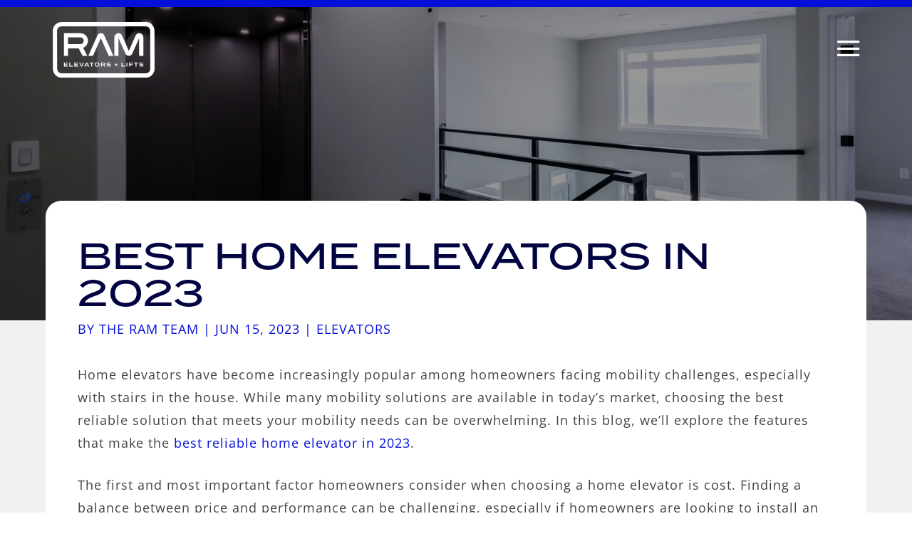

--- FILE ---
content_type: text/html; charset=UTF-8
request_url: https://trustram.com/best-home-elevators-in-2023/
body_size: 98915
content:
<!DOCTYPE html><html lang="en-US" prefix="og: https://ogp.me/ns#"><head><script data-no-optimize="1">var litespeed_docref=sessionStorage.getItem("litespeed_docref");litespeed_docref&&(Object.defineProperty(document,"referrer",{get:function(){return litespeed_docref}}),sessionStorage.removeItem("litespeed_docref"));</script> <meta charset="UTF-8" /> <script type="litespeed/javascript">var gform;gform||(document.addEventListener("gform_main_scripts_loaded",function(){gform.scriptsLoaded=!0}),document.addEventListener("gform/theme/scripts_loaded",function(){gform.themeScriptsLoaded=!0}),window.addEventListener("DOMContentLiteSpeedLoaded",function(){gform.domLoaded=!0}),gform={domLoaded:!1,scriptsLoaded:!1,themeScriptsLoaded:!1,isFormEditor:()=>"function"==typeof InitializeEditor,callIfLoaded:function(o){return!(!gform.domLoaded||!gform.scriptsLoaded||!gform.themeScriptsLoaded&&!gform.isFormEditor()||(gform.isFormEditor()&&console.warn("The use of gform.initializeOnLoaded() is deprecated in the form editor context and will be removed in Gravity Forms 3.1."),o(),0))},initializeOnLoaded:function(o){gform.callIfLoaded(o)||(document.addEventListener("gform_main_scripts_loaded",()=>{gform.scriptsLoaded=!0,gform.callIfLoaded(o)}),document.addEventListener("gform/theme/scripts_loaded",()=>{gform.themeScriptsLoaded=!0,gform.callIfLoaded(o)}),window.addEventListener("DOMContentLiteSpeedLoaded",()=>{gform.domLoaded=!0,gform.callIfLoaded(o)}))},hooks:{action:{},filter:{}},addAction:function(o,r,e,t){gform.addHook("action",o,r,e,t)},addFilter:function(o,r,e,t){gform.addHook("filter",o,r,e,t)},doAction:function(o){gform.doHook("action",o,arguments)},applyFilters:function(o){return gform.doHook("filter",o,arguments)},removeAction:function(o,r){gform.removeHook("action",o,r)},removeFilter:function(o,r,e){gform.removeHook("filter",o,r,e)},addHook:function(o,r,e,t,n){null==gform.hooks[o][r]&&(gform.hooks[o][r]=[]);var d=gform.hooks[o][r];null==n&&(n=r+"_"+d.length),gform.hooks[o][r].push({tag:n,callable:e,priority:t=null==t?10:t})},doHook:function(r,o,e){var t;if(e=Array.prototype.slice.call(e,1),null!=gform.hooks[r][o]&&((o=gform.hooks[r][o]).sort(function(o,r){return o.priority-r.priority}),o.forEach(function(o){"function"!=typeof(t=o.callable)&&(t=window[t]),"action"==r?t.apply(null,e):e[0]=t.apply(null,e)})),"filter"==r)return e[0]},removeHook:function(o,r,t,n){var e;null!=gform.hooks[o][r]&&(e=(e=gform.hooks[o][r]).filter(function(o,r,e){return!!(null!=n&&n!=o.tag||null!=t&&t!=o.priority)}),gform.hooks[o][r]=e)}})</script> <meta http-equiv="X-UA-Compatible" content="IE=edge"><link rel="pingback" href="https://trustram.com/xmlrpc.php" /> <script type="litespeed/javascript">document.documentElement.className='js'</script> <link rel="preconnect" href="https://fonts.gstatic.com" crossorigin /><style id="et-divi-open-sans-inline-css">/* Original: https://fonts.googleapis.com/css?family=Open+Sans:300italic,400italic,600italic,700italic,800italic,400,300,600,700,800&#038;subset=latin,latin-ext&#038;display=swap *//* User Agent: Mozilla/5.0 (Unknown; Linux x86_64) AppleWebKit/538.1 (KHTML, like Gecko) Safari/538.1 Daum/4.1 */@font-face {font-family: 'Open Sans';font-style: italic;font-weight: 300;font-stretch: normal;font-display: swap;src: url(https://fonts.gstatic.com/s/opensans/v44/memQYaGs126MiZpBA-UFUIcVXSCEkx2cmqvXlWq8tWZ0Pw86hd0Rk5hkWV4exQ.ttf) format('truetype');}@font-face {font-family: 'Open Sans';font-style: italic;font-weight: 400;font-stretch: normal;font-display: swap;src: url(https://fonts.gstatic.com/s/opensans/v44/memQYaGs126MiZpBA-UFUIcVXSCEkx2cmqvXlWq8tWZ0Pw86hd0Rk8ZkWV4exQ.ttf) format('truetype');}@font-face {font-family: 'Open Sans';font-style: italic;font-weight: 600;font-stretch: normal;font-display: swap;src: url(https://fonts.gstatic.com/s/opensans/v44/memQYaGs126MiZpBA-UFUIcVXSCEkx2cmqvXlWq8tWZ0Pw86hd0RkxhjWV4exQ.ttf) format('truetype');}@font-face {font-family: 'Open Sans';font-style: italic;font-weight: 700;font-stretch: normal;font-display: swap;src: url(https://fonts.gstatic.com/s/opensans/v44/memQYaGs126MiZpBA-UFUIcVXSCEkx2cmqvXlWq8tWZ0Pw86hd0RkyFjWV4exQ.ttf) format('truetype');}@font-face {font-family: 'Open Sans';font-style: italic;font-weight: 800;font-stretch: normal;font-display: swap;src: url(https://fonts.gstatic.com/s/opensans/v44/memQYaGs126MiZpBA-UFUIcVXSCEkx2cmqvXlWq8tWZ0Pw86hd0Rk0ZjWV4exQ.ttf) format('truetype');}@font-face {font-family: 'Open Sans';font-style: normal;font-weight: 300;font-stretch: normal;font-display: swap;src: url(https://fonts.gstatic.com/s/opensans/v44/memSYaGs126MiZpBA-UvWbX2vVnXBbObj2OVZyOOSr4dVJWUgsiH0B4uaVc.ttf) format('truetype');}@font-face {font-family: 'Open Sans';font-style: normal;font-weight: 400;font-stretch: normal;font-display: swap;src: url(https://fonts.gstatic.com/s/opensans/v44/memSYaGs126MiZpBA-UvWbX2vVnXBbObj2OVZyOOSr4dVJWUgsjZ0B4uaVc.ttf) format('truetype');}@font-face {font-family: 'Open Sans';font-style: normal;font-weight: 600;font-stretch: normal;font-display: swap;src: url(https://fonts.gstatic.com/s/opensans/v44/memSYaGs126MiZpBA-UvWbX2vVnXBbObj2OVZyOOSr4dVJWUgsgH1x4uaVc.ttf) format('truetype');}@font-face {font-family: 'Open Sans';font-style: normal;font-weight: 700;font-stretch: normal;font-display: swap;src: url(https://fonts.gstatic.com/s/opensans/v44/memSYaGs126MiZpBA-UvWbX2vVnXBbObj2OVZyOOSr4dVJWUgsg-1x4uaVc.ttf) format('truetype');}@font-face {font-family: 'Open Sans';font-style: normal;font-weight: 800;font-stretch: normal;font-display: swap;src: url(https://fonts.gstatic.com/s/opensans/v44/memSYaGs126MiZpBA-UvWbX2vVnXBbObj2OVZyOOSr4dVJWUgshZ1x4uaVc.ttf) format('truetype');}/* User Agent: Mozilla/5.0 (Windows NT 6.1; WOW64; rv:27.0) Gecko/20100101 Firefox/27.0 */@font-face {font-family: 'Open Sans';font-style: italic;font-weight: 300;font-stretch: normal;font-display: swap;src: url(https://fonts.gstatic.com/l/font?kit=memQYaGs126MiZpBA-UFUIcVXSCEkx2cmqvXlWq8tWZ0Pw86hd0Rk5hkWV4exg&skey=743457fe2cc29280&v=v44) format('woff');}@font-face {font-family: 'Open Sans';font-style: italic;font-weight: 400;font-stretch: normal;font-display: swap;src: url(https://fonts.gstatic.com/l/font?kit=memQYaGs126MiZpBA-UFUIcVXSCEkx2cmqvXlWq8tWZ0Pw86hd0Rk8ZkWV4exg&skey=743457fe2cc29280&v=v44) format('woff');}@font-face {font-family: 'Open Sans';font-style: italic;font-weight: 600;font-stretch: normal;font-display: swap;src: url(https://fonts.gstatic.com/l/font?kit=memQYaGs126MiZpBA-UFUIcVXSCEkx2cmqvXlWq8tWZ0Pw86hd0RkxhjWV4exg&skey=743457fe2cc29280&v=v44) format('woff');}@font-face {font-family: 'Open Sans';font-style: italic;font-weight: 700;font-stretch: normal;font-display: swap;src: url(https://fonts.gstatic.com/l/font?kit=memQYaGs126MiZpBA-UFUIcVXSCEkx2cmqvXlWq8tWZ0Pw86hd0RkyFjWV4exg&skey=743457fe2cc29280&v=v44) format('woff');}@font-face {font-family: 'Open Sans';font-style: italic;font-weight: 800;font-stretch: normal;font-display: swap;src: url(https://fonts.gstatic.com/l/font?kit=memQYaGs126MiZpBA-UFUIcVXSCEkx2cmqvXlWq8tWZ0Pw86hd0Rk0ZjWV4exg&skey=743457fe2cc29280&v=v44) format('woff');}@font-face {font-family: 'Open Sans';font-style: normal;font-weight: 300;font-stretch: normal;font-display: swap;src: url(https://fonts.gstatic.com/l/font?kit=memSYaGs126MiZpBA-UvWbX2vVnXBbObj2OVZyOOSr4dVJWUgsiH0B4uaVQ&skey=62c1cbfccc78b4b2&v=v44) format('woff');}@font-face {font-family: 'Open Sans';font-style: normal;font-weight: 400;font-stretch: normal;font-display: swap;src: url(https://fonts.gstatic.com/l/font?kit=memSYaGs126MiZpBA-UvWbX2vVnXBbObj2OVZyOOSr4dVJWUgsjZ0B4uaVQ&skey=62c1cbfccc78b4b2&v=v44) format('woff');}@font-face {font-family: 'Open Sans';font-style: normal;font-weight: 600;font-stretch: normal;font-display: swap;src: url(https://fonts.gstatic.com/l/font?kit=memSYaGs126MiZpBA-UvWbX2vVnXBbObj2OVZyOOSr4dVJWUgsgH1x4uaVQ&skey=62c1cbfccc78b4b2&v=v44) format('woff');}@font-face {font-family: 'Open Sans';font-style: normal;font-weight: 700;font-stretch: normal;font-display: swap;src: url(https://fonts.gstatic.com/l/font?kit=memSYaGs126MiZpBA-UvWbX2vVnXBbObj2OVZyOOSr4dVJWUgsg-1x4uaVQ&skey=62c1cbfccc78b4b2&v=v44) format('woff');}@font-face {font-family: 'Open Sans';font-style: normal;font-weight: 800;font-stretch: normal;font-display: swap;src: url(https://fonts.gstatic.com/l/font?kit=memSYaGs126MiZpBA-UvWbX2vVnXBbObj2OVZyOOSr4dVJWUgshZ1x4uaVQ&skey=62c1cbfccc78b4b2&v=v44) format('woff');}/* User Agent: Mozilla/5.0 (Windows NT 6.3; rv:39.0) Gecko/20100101 Firefox/39.0 */@font-face {font-family: 'Open Sans';font-style: italic;font-weight: 300;font-stretch: normal;font-display: swap;src: url(https://fonts.gstatic.com/s/opensans/v44/memQYaGs126MiZpBA-UFUIcVXSCEkx2cmqvXlWq8tWZ0Pw86hd0Rk5hkWV4ewA.woff2) format('woff2');}@font-face {font-family: 'Open Sans';font-style: italic;font-weight: 400;font-stretch: normal;font-display: swap;src: url(https://fonts.gstatic.com/s/opensans/v44/memQYaGs126MiZpBA-UFUIcVXSCEkx2cmqvXlWq8tWZ0Pw86hd0Rk8ZkWV4ewA.woff2) format('woff2');}@font-face {font-family: 'Open Sans';font-style: italic;font-weight: 600;font-stretch: normal;font-display: swap;src: url(https://fonts.gstatic.com/s/opensans/v44/memQYaGs126MiZpBA-UFUIcVXSCEkx2cmqvXlWq8tWZ0Pw86hd0RkxhjWV4ewA.woff2) format('woff2');}@font-face {font-family: 'Open Sans';font-style: italic;font-weight: 700;font-stretch: normal;font-display: swap;src: url(https://fonts.gstatic.com/s/opensans/v44/memQYaGs126MiZpBA-UFUIcVXSCEkx2cmqvXlWq8tWZ0Pw86hd0RkyFjWV4ewA.woff2) format('woff2');}@font-face {font-family: 'Open Sans';font-style: italic;font-weight: 800;font-stretch: normal;font-display: swap;src: url(https://fonts.gstatic.com/s/opensans/v44/memQYaGs126MiZpBA-UFUIcVXSCEkx2cmqvXlWq8tWZ0Pw86hd0Rk0ZjWV4ewA.woff2) format('woff2');}@font-face {font-family: 'Open Sans';font-style: normal;font-weight: 300;font-stretch: normal;font-display: swap;src: url(https://fonts.gstatic.com/s/opensans/v44/memSYaGs126MiZpBA-UvWbX2vVnXBbObj2OVZyOOSr4dVJWUgsiH0B4uaVI.woff2) format('woff2');}@font-face {font-family: 'Open Sans';font-style: normal;font-weight: 400;font-stretch: normal;font-display: swap;src: url(https://fonts.gstatic.com/s/opensans/v44/memSYaGs126MiZpBA-UvWbX2vVnXBbObj2OVZyOOSr4dVJWUgsjZ0B4uaVI.woff2) format('woff2');}@font-face {font-family: 'Open Sans';font-style: normal;font-weight: 600;font-stretch: normal;font-display: swap;src: url(https://fonts.gstatic.com/s/opensans/v44/memSYaGs126MiZpBA-UvWbX2vVnXBbObj2OVZyOOSr4dVJWUgsgH1x4uaVI.woff2) format('woff2');}@font-face {font-family: 'Open Sans';font-style: normal;font-weight: 700;font-stretch: normal;font-display: swap;src: url(https://fonts.gstatic.com/s/opensans/v44/memSYaGs126MiZpBA-UvWbX2vVnXBbObj2OVZyOOSr4dVJWUgsg-1x4uaVI.woff2) format('woff2');}@font-face {font-family: 'Open Sans';font-style: normal;font-weight: 800;font-stretch: normal;font-display: swap;src: url(https://fonts.gstatic.com/s/opensans/v44/memSYaGs126MiZpBA-UvWbX2vVnXBbObj2OVZyOOSr4dVJWUgshZ1x4uaVI.woff2) format('woff2');}</style><title>Best Home Elevators in 2023 - RAM Elevators</title><meta name="description" content="Home elevators have become increasingly popular among homeowners facing mobility challenges, especially with stairs in the house. While many mobility"/><meta name="robots" content="index, follow, max-snippet:-1, max-video-preview:-1, max-image-preview:large"/><link rel="canonical" href="https://trustram.com/best-home-elevators-in-2023/" /><meta property="og:locale" content="en_US" /><meta property="og:type" content="article" /><meta property="og:title" content="Best Home Elevators in 2023 - RAM Elevators" /><meta property="og:description" content="Home elevators have become increasingly popular among homeowners facing mobility challenges, especially with stairs in the house. While many mobility" /><meta property="og:url" content="https://trustram.com/best-home-elevators-in-2023/" /><meta property="og:site_name" content="RAM Elevators" /><meta property="article:tag" content="best home elevators" /><meta property="article:tag" content="best home elevators 2023" /><meta property="article:tag" content="best home lifts 2023" /><meta property="article:tag" content="home elevators" /><meta property="article:tag" content="home lifts" /><meta property="article:tag" content="small home elevators" /><meta property="article:tag" content="top home elevators 2023" /><meta property="article:section" content="Elevators" /><meta property="og:updated_time" content="2023-08-21T06:45:59+00:00" /><meta property="og:image" content="https://trustram.com/wp-content/uploads/2021/06/RAM-CrystalR-Carousel-7@2x-scaled-1.jpg" /><meta property="og:image:secure_url" content="https://trustram.com/wp-content/uploads/2021/06/RAM-CrystalR-Carousel-7@2x-scaled-1.jpg" /><meta property="og:image:width" content="1920" /><meta property="og:image:height" content="1200" /><meta property="og:image:alt" content="home elevators vs lifts" /><meta property="og:image:type" content="image/jpeg" /><meta property="article:published_time" content="2023-06-15T15:56:50+00:00" /><meta property="article:modified_time" content="2023-08-21T06:45:59+00:00" /><meta name="twitter:card" content="summary_large_image" /><meta name="twitter:title" content="Best Home Elevators in 2023 - RAM Elevators" /><meta name="twitter:description" content="Home elevators have become increasingly popular among homeowners facing mobility challenges, especially with stairs in the house. While many mobility" /><meta name="twitter:image" content="https://trustram.com/wp-content/uploads/2021/06/RAM-CrystalR-Carousel-7@2x-scaled-1.jpg" /><meta name="twitter:label1" content="Written by" /><meta name="twitter:data1" content="The RAM Team" /><meta name="twitter:label2" content="Time to read" /><meta name="twitter:data2" content="2 minutes" /> <script type="application/ld+json" class="rank-math-schema">{"@context":"https://schema.org","@graph":[{"@type":["Person","Organization"],"@id":"https://trustram.com/#person","name":"RAM Elevators"},{"@type":"WebSite","@id":"https://trustram.com/#website","url":"https://trustram.com","name":"RAM Elevators","publisher":{"@id":"https://trustram.com/#person"},"inLanguage":"en-US"},{"@type":"ImageObject","@id":"https://trustram.com/wp-content/uploads/2021/06/RAM-CrystalR-Carousel-7@2x-scaled-1.jpg","url":"https://trustram.com/wp-content/uploads/2021/06/RAM-CrystalR-Carousel-7@2x-scaled-1.jpg","width":"1920","height":"1200","caption":"home elevators vs lifts","inLanguage":"en-US"},{"@type":"WebPage","@id":"https://trustram.com/best-home-elevators-in-2023/#webpage","url":"https://trustram.com/best-home-elevators-in-2023/","name":"Best Home Elevators in 2023 - RAM Elevators","datePublished":"2023-06-15T15:56:50+00:00","dateModified":"2023-08-21T06:45:59+00:00","isPartOf":{"@id":"https://trustram.com/#website"},"primaryImageOfPage":{"@id":"https://trustram.com/wp-content/uploads/2021/06/RAM-CrystalR-Carousel-7@2x-scaled-1.jpg"},"inLanguage":"en-US"},{"@type":"Person","@id":"https://trustram.com/author/atriumadmin/","name":"The RAM Team","url":"https://trustram.com/author/atriumadmin/","image":{"@type":"ImageObject","@id":"https://trustram.com/wp-content/uploads/2024/10/294395123_473321058132207_7859668750839108584_n-150x150.jpg","url":"https://trustram.com/wp-content/uploads/2024/10/294395123_473321058132207_7859668750839108584_n-150x150.jpg","caption":"The RAM Team","inLanguage":"en-US"}},{"@type":"BlogPosting","headline":"Best Home Elevators in 2023 - RAM Elevators","keywords":"Best Home Elevators in 2023","datePublished":"2023-06-15T15:56:50+00:00","dateModified":"2023-08-21T06:45:59+00:00","articleSection":"Elevators","author":{"@id":"https://trustram.com/author/atriumadmin/","name":"The RAM Team"},"publisher":{"@id":"https://trustram.com/#person"},"description":"Home elevators have become increasingly popular among homeowners facing mobility challenges, especially with stairs in the house. While many mobility","name":"Best Home Elevators in 2023 - RAM Elevators","@id":"https://trustram.com/best-home-elevators-in-2023/#richSnippet","isPartOf":{"@id":"https://trustram.com/best-home-elevators-in-2023/#webpage"},"image":{"@id":"https://trustram.com/wp-content/uploads/2021/06/RAM-CrystalR-Carousel-7@2x-scaled-1.jpg"},"inLanguage":"en-US","mainEntityOfPage":{"@id":"https://trustram.com/best-home-elevators-in-2023/#webpage"}}]}</script> <link rel='dns-prefetch' href='//maps.googleapis.com' /><link rel='dns-prefetch' href='//use.typekit.net' /><link rel="alternate" type="application/rss+xml" title="RAM Elevators &raquo; Feed" href="https://trustram.com/feed/" /><link rel="alternate" type="application/rss+xml" title="RAM Elevators &raquo; Comments Feed" href="https://trustram.com/comments/feed/" /><link rel="alternate" type="application/rss+xml" title="RAM Elevators &raquo; Best Home Elevators in 2023 Comments Feed" href="https://trustram.com/best-home-elevators-in-2023/feed/" /><meta content="RAM v.1.0.0" name="generator"/><style id="litespeed-ccss">ul{box-sizing:border-box}:root{--wp-block-synced-color:#7a00df;--wp-block-synced-color--rgb:122,0,223;--wp-bound-block-color:var(--wp-block-synced-color);--wp-editor-canvas-background:#ddd;--wp-admin-theme-color:#007cba;--wp-admin-theme-color--rgb:0,124,186;--wp-admin-theme-color-darker-10:#006ba1;--wp-admin-theme-color-darker-10--rgb:0,107,160.5;--wp-admin-theme-color-darker-20:#005a87;--wp-admin-theme-color-darker-20--rgb:0,90,135;--wp-admin-border-width-focus:2px}:root{--wp--preset--font-size--normal:16px;--wp--preset--font-size--huge:42px}html :where(img[class*=wp-image-]){height:auto;max-width:100%}#cookie-notice *{-webkit-box-sizing:border-box;-moz-box-sizing:border-box;box-sizing:border-box}#cookie-notice .cookie-notice-container{display:block}#cookie-notice.cookie-notice-hidden .cookie-notice-container{display:none}.cookie-notice-container{padding:15px 30px;text-align:center;width:100%;z-index:2}.cn-close-icon{position:absolute;right:15px;top:50%;margin:-10px 0 0 0;width:15px;height:15px;opacity:.5;padding:10px;border:none;outline:none;background:none;box-shadow:none}.cn-close-icon:before,.cn-close-icon:after{position:absolute;content:" ";height:15px;width:2px;top:3px;background-color:rgb(128 128 128)}.cn-close-icon:before{transform:rotate(45deg)}.cn-close-icon:after{transform:rotate(-45deg)}#cookie-notice .cn-button{margin:0 0 0 10px;display:inline-block}#cookie-notice .cn-button:not(.cn-button-custom){font-family:-apple-system,BlinkMacSystemFont,Arial,Roboto,"Helvetica Neue",sans-serif;font-weight:400;font-size:13px;letter-spacing:.25px;line-height:20px;margin:0 0 0 10px;text-align:center;text-transform:none;display:inline-block;touch-action:manipulation;white-space:nowrap;outline:none;box-shadow:none;text-shadow:none;border:none;-webkit-border-radius:3px;-moz-border-radius:3px;border-radius:3px;text-decoration:none;padding:8.5px 10px;line-height:1;color:inherit}.cn-text-container{margin:0 0 6px 0}.cn-text-container,.cn-buttons-container{display:inline-block}@media all and (max-width:900px){.cookie-notice-container #cn-notice-text{display:block}.cookie-notice-container #cn-notice-buttons{display:block}#cookie-notice .cn-button{margin:0 5px 5px 5px}}@media all and (max-width:480px){.cookie-notice-container{padding:15px 25px}}:host,:root{--fa-font-brands:normal 400 1em/1 "Font Awesome 6 Brands"}:host,:root{--fa-font-regular:normal 400 1em/1 "Font Awesome 6 Free"}:host,:root{--fa-font-solid:normal 900 1em/1 "Font Awesome 6 Free"}:root{--swiper-theme-color:#007aff}:root{--swiper-navigation-size:44px}*{box-sizing:border-box}:root{--woocommerce:#720eec;--wc-green:#7ad03a;--wc-red:#a00;--wc-orange:#ffba00;--wc-blue:#2ea2cc;--wc-primary:#720eec;--wc-primary-text:#fcfbfe;--wc-secondary:#e9e6ed;--wc-secondary-text:#515151;--wc-highlight:#958e09;--wc-highligh-text:white;--wc-content-bg:#fff;--wc-subtext:#767676;--wc-form-border-color:rgba(32, 7, 7, 0.8);--wc-form-border-radius:4px;--wc-form-border-width:1px}@media only screen and (max-width:768px){:root{--woocommerce:#720eec;--wc-green:#7ad03a;--wc-red:#a00;--wc-orange:#ffba00;--wc-blue:#2ea2cc;--wc-primary:#720eec;--wc-primary-text:#fcfbfe;--wc-secondary:#e9e6ed;--wc-secondary-text:#515151;--wc-highlight:#958e09;--wc-highligh-text:white;--wc-content-bg:#fff;--wc-subtext:#767676;--wc-form-border-color:rgba(32, 7, 7, 0.8);--wc-form-border-radius:4px;--wc-form-border-width:1px}}:root{--woocommerce:#720eec;--wc-green:#7ad03a;--wc-red:#a00;--wc-orange:#ffba00;--wc-blue:#2ea2cc;--wc-primary:#720eec;--wc-primary-text:#fcfbfe;--wc-secondary:#e9e6ed;--wc-secondary-text:#515151;--wc-highlight:#958e09;--wc-highligh-text:white;--wc-content-bg:#fff;--wc-subtext:#767676;--wc-form-border-color:rgba(32, 7, 7, 0.8);--wc-form-border-radius:4px;--wc-form-border-width:1px}.clear{clear:both}:root,:host{--fa-style-family-brands:'Font Awesome 6 Brands';--fa-font-brands:normal 400 1em/1 'Font Awesome 6 Brands'}:root,:host{--fa-style-family-classic:'Font Awesome 6 Free';--fa-font-regular:normal 400 1em/1 'Font Awesome 6 Free'}:root,:host{--fa-style-family-classic:'Font Awesome 6 Free';--fa-font-solid:normal 900 1em/1 'Font Awesome 6 Free'}.clearfix:before,.clearfix:after{display:table;content:"";line-height:0}.clearfix:after{clear:both}a,body,div,form,h1,h2,h3,h5,html,img,label,li,p,span,strong,ul{margin:0;padding:0;border:0;outline:0;font-size:100%;-ms-text-size-adjust:100%;-webkit-text-size-adjust:100%;vertical-align:baseline;background:#fff0}body{line-height:1}ul{list-style:none}:focus{outline:0}header,nav{display:block}body{font-family:Open Sans,Arial,sans-serif;font-size:14px;color:#666;background-color:#fff;line-height:1.7em;font-weight:500;-webkit-font-smoothing:antialiased;-moz-osx-font-smoothing:grayscale}body.et_cover_background{background-size:cover!important;background-position:top!important;background-repeat:no-repeat!important;background-attachment:fixed}a{color:#2ea3f2}a{text-decoration:none}p{padding-bottom:1em}p:not(.has-background):last-of-type{padding-bottom:0}strong{font-weight:700}h1,h2,h3,h5{color:#333;padding-bottom:10px;line-height:1em;font-weight:500}h1{font-size:30px}h2{font-size:26px}h3{font-size:22px}h5{font-size:16px}input{-webkit-appearance:none}input[type=email],textarea{background-color:#fff;border:1px solid #bbb;padding:2px;color:#4e4e4e}textarea{margin:0}textarea{padding:4px}button,input,textarea{font-family:inherit}img{max-width:100%;height:auto}.clear{clear:both}.et-search-form{border-color:#2ea3f2}#main-content{background-color:#fff}.container{width:80%;max-width:1080px;margin:auto;position:relative}.et-l--footer ul{list-style-type:disc;padding:0 0 23px 1em;line-height:26px}@media (max-width:980px){#page-container{padding-top:80px}}.et-social-facebook a.icon:before{content:""}.et-social-instagram a.icon:before{content:""}*{-webkit-box-sizing:border-box;box-sizing:border-box}.et-cart-info span:before,.mobile_menu_bar:before{font-family:ETmodules!important;speak:none;font-style:normal;font-weight:400;-webkit-font-feature-settings:normal;font-feature-settings:normal;font-variant:normal;text-transform:none;line-height:1;-webkit-font-smoothing:antialiased;-moz-osx-font-smoothing:grayscale;text-shadow:0 0;direction:ltr}.et-pb-icon{content:attr(data-icon)}.et-pb-icon{font-family:ETmodules;speak:none;font-weight:400;-webkit-font-feature-settings:normal;font-feature-settings:normal;font-variant:normal;text-transform:none;line-height:1;-webkit-font-smoothing:antialiased;font-size:96px;font-style:normal;display:inline-block;-webkit-box-sizing:border-box;box-sizing:border-box;direction:ltr}.et_pb_module.et_pb_text_align_left{text-align:left}.et_pb_module.et_pb_text_align_center{text-align:center}.clearfix:after{visibility:hidden;display:block;font-size:0;content:" ";clear:both;height:0}.et_builder_inner_content{position:relative;z-index:1}.et_pb_css_mix_blend_mode_passthrough{mix-blend-mode:unset!important}.et_pb_module,.et_pb_with_background{position:relative;background-size:cover;background-position:50%;background-repeat:no-repeat}.et_pb_with_border{position:relative;border:0 solid #333}.et_pb_module{-webkit-animation-timing-function:linear;animation-timing-function:linear;-webkit-animation-duration:.2s;animation-duration:.2s}@media (min-width:981px){.et_pb_section div.et_pb_row .et_pb_column .et_pb_module:last-child{margin-bottom:0}}@media (max-width:980px){.et_pb_column .et_pb_module{margin-bottom:30px}.et_pb_row .et_pb_column .et_pb_module:last-child{margin-bottom:0}}@media (min-width:981px){.et_pb_gutters3 .et_pb_column{margin-right:5.5%}.et_pb_gutters3 .et_pb_column_4_4{width:100%}.et_pb_gutters3 .et_pb_column_4_4 .et_pb_module{margin-bottom:2.75%}}.nav li ul,.et_mobile_menu{border-color:#2EA3F2}.mobile_menu_bar:before,.mobile_menu_bar:after{color:#2EA3F2}.container{text-align:left;position:relative}.et_fixed_nav.et_show_nav #page-container{padding-top:80px}.et_fixed_nav #main-header{position:fixed}.et_header_style_left #et-top-navigation{padding-top:33px}.et_header_style_left .logo_container{position:absolute;height:100%;width:100%}.et_header_style_left #et-top-navigation .mobile_menu_bar{padding-bottom:24px}#logo{width:auto;margin-bottom:0;max-height:54%;display:inline-block;float:none;vertical-align:middle;-webkit-transform:translate3d(0,0,0)}.et_pb_svg_logo #logo{height:54%}span.logo_helper{display:inline-block;height:100%;vertical-align:middle;width:0}#et-top-navigation{font-weight:600}.et-cart-info span:before{content:"";margin-right:10px;position:relative}nav.et-menu-nav,.et-menu{float:left}.et-search-form{top:0;bottom:0;right:0;position:absolute;z-index:1000;width:100%}.et-search-form input{width:90%;border:none;color:#333;position:absolute;top:0;bottom:0;right:30px;margin:auto;background:#fff0}.et-search-form .et-search-field::-ms-clear{width:0;height:0;display:none}.container.et_menu_container{z-index:99}form.et-search-form{background:#fff0!important}input[type="search"]::-webkit-search-cancel-button{-webkit-appearance:none}.et-cart-info{color:inherit}#et-top-navigation{float:right}.mobile_menu_bar{position:relative;display:block;line-height:0}.mobile_menu_bar:before,.et_toggle_slide_menu:after{content:"a";font-size:32px;left:0;position:relative;top:0}@media all and (min-width:981px){.et_fullwidth_nav .et-search-form{right:30px}.et_fullwidth_nav #main-header .container{width:100%;max-width:100%;padding-right:32px;padding-left:30px}}@media all and (max-width:980px){.et_fixed_nav.et_show_nav #page-container{padding-top:80px}#et-top-navigation{margin-right:0}.et_fixed_nav #main-header{position:absolute}.et_header_style_left #et-top-navigation{padding-top:24px;display:block}.et_header_style_left #logo{max-width:50%}.et_header_style_left .et-search-form{width:50%!important;max-width:50%!important}}@media all and (max-width:767px){#et-top-navigation{margin-right:0}}@media all and (max-width:479px){#et-top-navigation{margin-right:0}}#main-header{line-height:23px;font-weight:500;top:0;background-color:#fff;width:100%;-webkit-box-shadow:0 1px 0 rgb(0 0 0/.1);box-shadow:0 1px 0 rgb(0 0 0/.1);position:relative;z-index:99999}.nav li li{padding:0 20px;margin:0}.et-menu li li a{padding:6px 20px;width:200px}.nav li{position:relative;line-height:1em}.nav li li{position:relative;line-height:2em}.nav li ul{position:absolute;padding:20px 0;z-index:9999;width:240px;background:#fff;visibility:hidden;opacity:0;border-top:3px solid #2ea3f2;box-shadow:0 2px 5px rgb(0 0 0/.1);-moz-box-shadow:0 2px 5px rgb(0 0 0/.1);-webkit-box-shadow:0 2px 5px rgb(0 0 0/.1);-webkit-transform:translateZ(0);text-align:left}.et_mobile_menu li a,.nav li li a{font-size:14px}.et-menu .menu-item-has-children>a:first-child:after{font-family:ETmodules;content:"3";font-size:16px;position:absolute;right:0;top:0;font-weight:800}.et-menu .menu-item-has-children>a:first-child{padding-right:20px}.et_mobile_menu{position:absolute;left:0;padding:5%;background:#fff;width:100%;visibility:visible;opacity:1;display:none;z-index:9999;border-top:3px solid #2ea3f2;box-shadow:0 2px 5px rgb(0 0 0/.1);-moz-box-shadow:0 2px 5px rgb(0 0 0/.1);-webkit-box-shadow:0 2px 5px rgb(0 0 0/.1)}.et_mobile_menu li li{padding-left:5%}.et_mobile_menu li a{border-bottom:1px solid rgb(0 0 0/.03);color:#666;padding:10px 5%;display:block}.et_mobile_menu .menu-item-has-children>a{font-weight:700;background-color:rgb(0 0 0/.03)}.et_mobile_menu li .menu-item-has-children>a{background-color:#fff0}.et_mobile_nav_menu{float:right;display:none}.mobile_menu_bar{position:relative;display:block;line-height:0}.mobile_menu_bar:before{content:"a";font-size:32px;position:relative;left:0;top:0}.et_pb_module .mobile_menu_bar:before{top:2px}.et_transparent_nav #page-container{padding-top:0!important}.et_header_style_slide .et_slide_in_menu_container .et_mobile_menu li a,.et_header_style_slide .et_slide_in_menu_container,.et_header_style_slide .et_slide_in_menu_container input.et-search-field,.et_header_style_slide .et_slide_in_menu_container a,.et_header_style_slide .et_slide_menu_top span{font-size:14px}.et_header_style_slide .et_slide_in_menu_container .et-search-field::-moz-placeholder{font-size:14px;color:rgb(255 255 255/.6)}.et_header_style_slide .et_slide_in_menu_container .et-search-field::-webkit-input-placeholder{font-size:14px;color:rgb(255 255 255/.6)}.et_header_style_slide .et_slide_in_menu_container .et-search-field:-ms-input-placeholder{font-size:14px;color:rgb(255 255 255/.6)}.mobile_menu_bar.et_pb_header_toggle{display:none;width:32px}.et_header_style_slide .mobile_menu_bar.et_toggle_slide_menu{display:block}.et_header_style_slide.et_fullwidth_nav .et-search-form{right:0!important}.et_slide_menu_top button#searchsubmit_header:before,.et_toggle_slide_menu:after{font-family:"ETmodules";speak:none;font-weight:400;font-variant:normal;text-transform:none;line-height:1;-webkit-font-smoothing:antialiased}.et_toggle_slide_menu:before{opacity:1}.et_toggle_slide_menu:after{content:"M";opacity:0;left:-32px;-webkit-transform:rotate(45deg);transform:rotate(45deg)}.et_slide_in_menu_container #mobile_menu_slide ul.sub-menu{display:none}.et_header_style_slide .et_slide_in_menu_container{width:320px;max-width:75%;padding-top:0!important}.et_slide_in_menu_container{overflow:auto;right:-100%;position:fixed;top:0;background:#2ea3f2;z-index:999999;height:100%}.et_slide_menu_top{background:rgb(0 0 0/.1);padding:40px}.et_header_style_slide #page-container{position:relative;left:0}.et_slide_menu_top a.et-cart-info{float:right}.et_slide_menu_top:after{content:"";clear:both;display:block}.et_slide_menu_top .et-search-form{position:relative;height:35px;clear:both;background:rgb(0 0 0/.2)!important;padding:5px!important;margin:15px 0 0 0;border-radius:5px;width:100%!important;max-width:100%!important}.et_slide_menu_top input.et-search-field{left:5px}.et_slide_menu_top button#searchsubmit_header{right:0;width:30px;position:absolute;background:none;border:none;height:35px;top:0}.et_slide_menu_top button#searchsubmit_header:before{position:absolute;top:11px;left:7px;font-size:13px;content:"U";color:rgb(255 255 255/.6)}.et_slide_menu_top span{font-weight:600}.et_slide_in_menu_container .et_slide_menu_top,.et_slide_in_menu_container .et_slide_menu_top a,.et_slide_in_menu_container .et_slide_menu_top input{color:rgb(255 255 255/.6)}.et_slide_in_menu_container ul#mobile_menu_slide{display:block!important;background:none;border:none;-webkit-box-shadow:none;box-shadow:none;padding:28px 40px}.et_slide_in_menu_container #mobile_menu_slide li a{padding:10px 0;color:#fff;border:none}.et_slide_in_menu_container #mobile_menu_slide .menu-item-has-children{position:relative}.et_slide_in_menu_container .et_mobile_menu .menu-item-has-children>a{background:none;font-weight:400}.et_slide_in_menu_container .et_mobile_menu>.menu-item-has-children>a{font-weight:700}.et_slide_in_menu_container #mobile_menu_slide ul.sub-menu li{opacity:0}.et_slide_in_menu_container #mobile_menu_slide li li a{opacity:.6}@media all and (min-width:981px){.et_header_style_slide #et-top-navigation{padding:24px 0 24px 0!important}.et_header_style_slide #et-top-navigation .et_toggle_slide_menu{padding-bottom:0}.et_fixed_nav.et_header_style_slide #main-header{left:0}}@media all and (max-width:980px){.et_header_style_slide .et_slide_in_menu_container .et-search-form{width:100%!important;max-width:100%!important}.et_fixed_nav.et_header_style_slide #main-header{left:0!important}}.et_pb_scroll_top.et-pb-icon{text-align:center;background:rgb(0 0 0/.4);text-decoration:none;position:fixed;z-index:99999;bottom:125px;right:0;-webkit-border-top-left-radius:5px;-webkit-border-bottom-left-radius:5px;-moz-border-radius-topleft:5px;-moz-border-radius-bottomleft:5px;border-top-left-radius:5px;border-bottom-left-radius:5px;display:none;font-size:30px;padding:5px;color:#fff}.et_pb_scroll_top:before{content:"2"}.et_pb_section{position:relative;background-color:#fff;background-position:50%;background-size:100%;background-size:cover}@media (min-width:981px){.et_pb_section{padding:4%0}}@media (max-width:980px){.et_pb_section{padding:50px 0}}.et_pb_row{width:80%;max-width:1080px;margin:auto;position:relative}.et_pb_row:after{content:"";display:block;clear:both;visibility:hidden;line-height:0;height:0;width:0}.et_pb_column{float:left;background-size:cover;background-position:50%;position:relative;z-index:2;min-height:1px}.et_pb_column--with-menu{z-index:3}.et_pb_row .et_pb_column.et-last-child,.et_pb_row .et_pb_column:last-child{margin-right:0!important}.et_pb_column,.et_pb_row{background-size:cover;background-position:50%;background-repeat:no-repeat}@media (min-width:981px){.et_pb_row{padding:2%0}.et_pb_row .et_pb_column.et-last-child,.et_pb_row .et_pb_column:last-child{margin-right:0!important}.et_pb_row.et_pb_equal_columns{display:-webkit-box;display:-ms-flexbox;display:flex}.et_pb_row.et_pb_equal_columns>.et_pb_column{-webkit-box-ordinal-group:2;-ms-flex-order:1;order:1}}@media (max-width:980px){.et_pb_row{max-width:1080px}.et_pb_row{padding:30px 0}.et_pb_column{width:100%;margin-bottom:30px}.et_pb_row .et_pb_column.et-last-child,.et_pb_row .et_pb_column:last-child{margin-bottom:0}}@media (max-width:479px){.et_pb_column{width:100%!important}}.et_pb_title_container h1{font-size:26px}.et_pb_title_container{display:block;max-width:100%;word-wrap:break-word;z-index:98;position:relative}p.et_pb_title_meta_container{padding-bottom:1em}.et_pb_bg_layout_light p.et_pb_title_meta_container,.et_pb_bg_layout_light p.et_pb_title_meta_container a{color:#666}@media (max-width:767px){.et_pb_title_container h1{font-size:18px}}.et_pb_text{word-wrap:break-word}.et_pb_text>:last-child{padding-bottom:0}.et_pb_text_inner{position:relative}.et_pb_code_inner{position:relative}.et_pb_image{margin-left:auto;margin-right:auto;line-height:0}.et_pb_image{display:block}.et_pb_image .et_pb_image_wrap{display:inline-block;position:relative;max-width:100%}.et_pb_image .et_pb_image_wrap img[src*=".svg"]{width:auto}.et_pb_image img{position:relative}.et-menu li{display:inline-block;font-size:14px;padding-right:22px}.et-menu>li:last-child{padding-right:0}.et-menu a{color:rgb(0 0 0/.6);text-decoration:none;display:block;position:relative}.et-menu li>a{padding-bottom:29px;word-wrap:break-word}.et_pb_menu__wrap .mobile_menu_bar{-webkit-transform:translateY(3%);transform:translateY(3%)}.et_pb_menu__wrap .mobile_menu_bar:before{top:0}@media (max-width:980px){.et-menu{display:none}.et_mobile_nav_menu{display:block;margin-top:-1px}}.et_pb_menu .et-menu-nav,.et_pb_menu .et-menu-nav>ul{float:none}.et_pb_menu .et-menu-nav>ul{padding:0!important;line-height:1.7em}.et_pb_menu .et-menu-nav>ul ul{padding:20px 0;text-align:left}.et_pb_menu_inner_container{position:relative}.et_pb_menu .et_pb_menu__wrap{-webkit-box-flex:1;-ms-flex:1 1 auto;flex:1 1 auto;display:-webkit-box;display:-ms-flexbox;display:flex;-webkit-box-pack:start;-ms-flex-pack:start;justify-content:flex-start;-webkit-box-align:stretch;-ms-flex-align:stretch;align-items:stretch;-ms-flex-wrap:wrap;flex-wrap:wrap;opacity:1}.et_pb_menu .et_pb_menu__menu{-webkit-box-flex:0;-ms-flex:0 1 auto;flex:0 1 auto;-webkit-box-pack:start;-ms-flex-pack:start;justify-content:flex-start}.et_pb_menu .et_pb_menu__menu,.et_pb_menu .et_pb_menu__menu>nav,.et_pb_menu .et_pb_menu__menu>nav>ul{display:-webkit-box;display:-ms-flexbox;display:flex;-webkit-box-align:stretch;-ms-flex-align:stretch;align-items:stretch}.et_pb_menu .et_pb_menu__menu>nav>ul{-ms-flex-wrap:wrap;flex-wrap:wrap;-webkit-box-pack:start;-ms-flex-pack:start;justify-content:flex-start}.et_pb_menu .et_pb_menu__menu>nav>ul>li{position:relative;display:-webkit-box;display:-ms-flexbox;display:flex;-webkit-box-align:stretch;-ms-flex-align:stretch;align-items:stretch;margin:0}.et_pb_menu .et_pb_menu__menu>nav>ul>li>ul{top:calc(100% - 1px);left:0}.et_pb_menu--without-logo .et_pb_menu__menu>nav>ul{padding:0!important}.et_pb_menu--without-logo .et_pb_menu__menu>nav>ul>li{margin-top:8px}.et_pb_menu--without-logo .et_pb_menu__menu>nav>ul>li>a{padding-bottom:8px}.et_pb_menu .et-menu{margin-left:-11px;margin-right:-11px}.et_pb_menu .et-menu>li{padding-left:11px;padding-right:11px}.et_pb_menu--style-left_aligned .et_pb_menu_inner_container{display:-webkit-box;display:-ms-flexbox;display:flex;-webkit-box-align:stretch;-ms-flex-align:stretch;align-items:stretch}.et_pb_menu--style-left_aligned.et_pb_text_align_center .et_pb_menu__menu>nav>ul,.et_pb_menu--style-left_aligned.et_pb_text_align_center .et_pb_menu__wrap{-webkit-box-pack:center;-ms-flex-pack:center;justify-content:center}@media (max-width:980px){.et_pb_menu--style-left_aligned .et_pb_menu_inner_container{-webkit-box-align:center;-ms-flex-align:center;align-items:center}.et_pb_menu--style-left_aligned .et_pb_menu__wrap{-webkit-box-pack:end;-ms-flex-pack:end;justify-content:flex-end}.et_pb_menu--style-left_aligned.et_pb_text_align_center .et_pb_menu__wrap{-webkit-box-pack:center;-ms-flex-pack:center;justify-content:center}.et_pb_menu .et_pb_menu__menu{display:none}.et_pb_menu .et_mobile_nav_menu{float:none;margin:0 6px;display:-webkit-box;display:-ms-flexbox;display:flex;-webkit-box-align:center;-ms-flex-align:center;align-items:center}}#main-header{line-height:23px;font-weight:500;top:0;background-color:#fff;width:100%;-webkit-box-shadow:0 1px 0 rgb(0 0 0/.1);box-shadow:0 1px 0 rgb(0 0 0/.1);position:relative;z-index:99999}.nav li li{padding:0 20px;margin:0}.et-menu li li a{padding:6px 20px;width:200px}.nav li{position:relative;line-height:1em}.nav li li{position:relative;line-height:2em}.nav li ul{position:absolute;padding:20px 0;z-index:9999;width:240px;background:#fff;visibility:hidden;opacity:0;border-top:3px solid #2ea3f2;box-shadow:0 2px 5px rgb(0 0 0/.1);-moz-box-shadow:0 2px 5px rgb(0 0 0/.1);-webkit-box-shadow:0 2px 5px rgb(0 0 0/.1);-webkit-transform:translateZ(0);text-align:left}.et_mobile_menu li a,.nav li li a{font-size:14px}.et-menu .menu-item-has-children>a:first-child:after{font-family:ETmodules;content:"3";font-size:16px;position:absolute;right:0;top:0;font-weight:800}.et-menu .menu-item-has-children>a:first-child{padding-right:20px}.et_mobile_menu{position:absolute;left:0;padding:5%;background:#fff;width:100%;visibility:visible;opacity:1;display:none;z-index:9999;border-top:3px solid #2ea3f2;box-shadow:0 2px 5px rgb(0 0 0/.1);-moz-box-shadow:0 2px 5px rgb(0 0 0/.1);-webkit-box-shadow:0 2px 5px rgb(0 0 0/.1)}.et_mobile_menu li li{padding-left:5%}.et_mobile_menu li a{border-bottom:1px solid rgb(0 0 0/.03);color:#666;padding:10px 5%;display:block}.et_mobile_menu .menu-item-has-children>a{font-weight:700;background-color:rgb(0 0 0/.03)}.et_mobile_menu li .menu-item-has-children>a{background-color:#fff0}.et_mobile_nav_menu{float:right;display:none}.mobile_menu_bar{position:relative;display:block;line-height:0}.mobile_menu_bar:before{content:"a";font-size:32px;position:relative;left:0;top:0}.et_pb_module .mobile_menu_bar:before{top:2px}ul.et_pb_social_media_follow{list-style-type:none!important;margin:0 0 22px;padding:0}.et_pb_social_media_follow li{display:inline-block;margin-bottom:8px;position:relative}.et_pb_social_media_follow li a{margin-right:8px;display:inline-block;text-decoration:none;text-align:center;position:relative}.et_pb_social_media_follow li:last-child a{margin-right:0}.et_pb_social_media_follow li a.icon{height:32px;width:32px;padding:0;-webkit-box-sizing:content-box;box-sizing:content-box}.et_pb_social_media_follow li a.icon:before{height:32px;width:32px;font-size:16px;line-height:32px;display:block;color:#fff;position:relative;z-index:10}.et_pb_social_media_follow li a.icon{border-radius:3px}.et_pb_social_media_follow_network_name{display:none}.et_pb_social_icon a.icon{vertical-align:middle}.et_pb_social_icon a.icon:before{font-family:ETmodules;speak:none;font-style:normal;font-weight:400;font-variant:normal;text-transform:none;line-height:1;-webkit-font-smoothing:antialiased;-moz-osx-font-smoothing:grayscale;text-shadow:0 0;direction:ltr}.et-social-linkedin a.icon:before{content:""}body{font-size:16px}body{color:#434343}h1,h2,h3,h5{color:#010440}a{color:#040fd9}#main-header,.et-search-form{background-color:#fff0}#main-header{box-shadow:none}.et_slide_menu_top{display:none}body #page-container .et_slide_in_menu_container{background:#010440}.et_header_style_slide .et_slide_in_menu_container .et_mobile_menu li a{font-size:24px}@media only screen and (min-width:981px){.et_header_style_left #et-top-navigation{padding:66px 0 0 0}.et_header_style_slide #et-top-navigation{padding:57px 0 57px 0!important}}@media only screen and (min-width:1350px){.et_pb_row{padding:27px 0}.et_pb_section{padding:54px 0}}h1,.et_pb_title_container h1{font-size:52px}h2{font-size:44px}h3{font-size:37px}h5{font-size:27px}div#dev-footers24 .hd-submenu a{padding-right:0}div#dev-footers24 .hd-submenu{padding:0}div#ftr-menu li a{font-family:Soleil;width:100%;text-align:center}div#ftr-menu ul.sub-menu{width:100%}div#dev-rowfoters2{display:flex!important;justify-content:space-between}div#dev-rowfoters2 .et_pb_column{align-self:center}div#gform_wrapper_8 form#gform_8{display:flex;align-items:center}div#gform_fields_8 input{padding:10px;width:200px;font-size:13px;border:2px solid #040fd9;border-radius:0;border-right:0!important}div#gform_wrapper_8 input#gform_submit_button_8{background-size:contain!important;padding:10px;height:38px;border:none!important;width:35px;border-radius:0}.single.single-post h2{font-size:28px}.single.single-post div#white-bx-row .et_pb_module.et_pb_post_title{margin-bottom:5px!important}.single.single-post p{font-size:18px;letter-spacing:1px;line-height:1.8em;padding-bottom:1.5em}.single.single-post h3{font-size:21px}div#white-bx-row{padding:50px 50px!important;width:80%}.gform_wrapper.gravity-theme .gform_footer{position:relative}.et_slide_menu_top{margin-top:130px;display:block;padding-inline:20%;padding-block:30px;background:#040fd9}form.et-search-form{height:auto!important;margin-top:0!important}.et-search-form input{width:100%;color:#fff!important;padding:10px;position:relative!important;font-family:"Termina",demi}.et_slide_menu_top button#searchsubmit_header:before{position:absolute;top:12px;left:-3px;font-size:20px;content:"U";color:rgba(255,255,255,0.6);transform:rotateY(180deg);color:#fff}li.clsInfos.menu-item.menu-item-type-custom.menu-item-object-custom.menu-item-881{display:none}.et_pb_scroll_top:before{content:"2";font-family:"ETModules"}.et_slide_in_menu_container::-webkit-scrollbar-track{-webkit-box-shadow:inset 0 0 6px rgba(0,0,0,0.3);background-color:#040fd9}.et_slide_in_menu_container::-webkit-scrollbar{width:5px;background-color:#010440}.et_slide_in_menu_container::-webkit-scrollbar-thumb{background-color:#040fd9;border:2px solid #040fd9}ul.sub-menu ul.sub-menu{display:block!important}li.clsInfos.menu-item.menu-item-type-custom.menu-item-object-custom.menu-item-881 a{font-size:11px!important;line-height:19px;text-align:center;width:100%!important}body ul#mobile_menu_slide li.clsInfos.menu-item.menu-item-type-custom.menu-item-object-custom.menu-item-881{border-bottom:none!important;position:absolute;bottom:0;width:100%!important;right:0;left:0}.et_slide_in_menu_container #mobile_menu_slide li a{padding:10px 0;color:#fff!important;border:none;opacity:1!important}ul#mobile_menu_slide li.menu-item.menu-item-type-post_type.menu-item-object-page.menu-item-home{border-bottom:2px solid #fff!important}ul#mobile_menu_slide li{border-bottom:2px solid #040fd9!important}ul#mobile_menu_slide li{border-bottom:2px solid #040fd9!important}ul#mobile_menu_slide li a{font-size:24px;font-weight:500;padding-top:15px!important;padding-bottom:15px!important;font-family:"Termina",demi}ul#mobile_menu_slide{padding:5% 20% 30%!important}.et_toggle_slide_menu:after{color:#fff}header#main-header{left:0!important;z-index:999999}body #page-container .et_slide_in_menu_container{background:#010440}.et_header_style_slide .et_slide_in_menu_container{width:50%;max-width:75%;padding-top:0!important}div#page-container{left:0!important}.mobile_menu_bar:before{font-size:50px;left:0px;top:0px;color:#fff}.et_toggle_slide_menu:after{left:-50px;font-size:50px}header#main-header{border-top:10px solid #040fd9}.et_header_style_slide header#main-header #et-top-navigation{padding:35px 0 35px 0!important}div#ftr-title h5{font-size:16px!important;line-height:19px}div#ftr-menu li{margin-top:0;width:100%}.mobile_menu_bar.et_pb_header_toggle{width:50px;height:50px}.gform_wrapper.gravity-theme .gform_footer{margin:0px 0 0;padding:0}@media screen and (max-width:1780px){@media screen and (max-width:1440px){.single.single-post h2{font-size:28px}.single.single-post p{font-size:18px;letter-spacing:1px;line-height:1.8em;padding-bottom:1.5em}.single.single-post h3{font-size:21px}div#white-bx-row{padding:50px 50px!important;width:90%}ul#mobile_menu_slide{padding:30px 80px 30%!important}.et_slide_menu_top{margin-top:130px;padding-inline:80px}h2{font-size:50px!important}}@media only screen and (max-width:1280px){.et_slide_menu_top{margin-top:130px;padding-inline:50px}ul#mobile_menu_slide{padding:20px 50px 30%!important}div#white-bx-row{padding-right:45px!important;padding-left:45px!important}}@media only screen and (max-width:1024px){.single.single-post h1{font-size:36px!important}div#white-bx-row{padding-right:60px!important;padding-left:60px!important}}.et_pb_row{display:block!important}h1{font-size:55px}h2{font-size:45px!important}div#ftr-title{margin-bottom:20px!important}div#ftr-menu ul.sub-menu{width:100%}div#ftr-title{text-align:center}div#ftr-menu li{text-align:center;display:inline-table}div#ftr-menu li a{font-family:Soleil;text-align:center!important;display:inline-block}ul#ftr-socialicon{text-align:center;margin-top:20px}}@media screen and (max-width:980px){div#dev-footers24 .et_mobile_nav_menu{display:none}div#dev-footers24 .et_pb_menu__menu{display:block}div#dev-footers24 nav.et-menu-nav,div#dev-footers24 .et-menu{float:none!important}div#ftr-menu ul.sub-menu{background-color:whitesmoke!important;visibility:visible;opacity:1;border:none!important;box-shadow:none;padding-top:0;top:0;position:relative}div#dev-footers24{padding:40px 0}div#white-bx-row .et_pb_post_title{margin-bottom:0}div#white-sec{padding-bottom:50px}.et_slide_in_menu_container ul#mobile_menu_slide>li:first-child{display:none}.gform_wrapper.gravity-theme input:not([type=radio]):not([type=checkbox]):not([type=image]):not([type=file]){line-height:normal}.et_header_style_slide .et_slide_in_menu_container{width:100%;max-width:100%;padding-top:0!important}.et_fixed_nav #main-header{position:fixed!important}.container.et_menu_container{z-index:99;width:90%}.et_header_style_slide #et-top-navigation .et_toggle_slide_menu{padding-bottom:0!important}.et_header_style_slide header#main-header #et-top-navigation{padding:20px 0 20px 0!important}ul#mobile_menu_slide{padding:25px 30px 50px!important}.et_slide_menu_top{margin-top:130px;padding-inline:30px}}@media (max-width:784px){div#white-sec{padding-bottom:50px}}@media (max-width:768px){.et_header_style_slide .et_slide_in_menu_container{width:100%!important;max-width:100%!important}}@media only screen and (max-width:768px){ul#ftr-socialicon{margin-top:0px}.et_toggle_slide_menu:after{left:-50px;font-size:50px}h1{font-size:37.2px!important;line-height:38px!important}h2{font-size:31.2px!important;line-height:33.6px!important}h3{font-size:18px;line-height:21.75px}div#ftr-title{margin-bottom:0!important;text-align:center}div#ftr-menu li{margin-top:0;display:block!important;line-height:28px!important;text-align:center}div#ftr-menu{padding-left:0}div#ftr-menu li a{margin-top:0;text-align:center!important;width:100%}div#white-bx-row{padding:55px 36px!important;width:100%!important;margin-top:-175px!important}.container.clearfix.et_menu_container{width:90%}li.clsInfos a{padding:20px 30px!important}.et_fixed_nav #main-header{position:fixed!important}ul#ftr-socialicon{float:none;text-align:center}}@media only screen and (max-width:601px){div#post-banner{background-position:top}.gform_footer.top_label:after{background:#040fd9;padding:13px 8px!important;margin-left:-48px!important;font-size:27px;top:6px}div#white-bx-row{padding:50px 30px!important;width:100%!important;margin-top:-315px!important;border-radius:0}h2{font-size:31.2px;line-height:33.6px}}@media screen and (max-width:650px){div#white-sec{padding-bottom:0px!important}}@media only screen and (max-width:480px){ul#mobile_menu_slide{padding:25vw 6vw 30%!important}div#white-sec h1{font-size:5.2vw!important;line-height:33px!important}h1{font-size:38px!important;line-height:42px}h2{font-size:23px!important;line-height:26.6px!important}div#ftr-title{margin-bottom:6px!important}div#white-sec{padding-bottom:65px}div#ftr-menu ul.sub-menu{margin:0 auto}}@media only screen and (max-width:415px){.et_pb_social_media_follow li{margin:0 6px!important}h1{font-size:34px!important;line-height:42px}.et_pb_column h5{font-size:16px!important}li.clsInfos.menu-item{padding:0px 30px!important}.et_pb_column h5{font-size:16px!important;line-height:22px}div#ftr-menu li a{font-family:Soleil;padding-bottom:0;line-height:24px}}@media only screen and (max-width:376px){h1{font-size:37.2px!important;line-height:32px}.mobile_menu_bar:before{font-size:38px;left:12px!important;top:0px!important}ul#mobile_menu_slide li a{font-size:20px;font-weight:500}h1{font-size:30px!important;line-height:32px}ul#ftr-socialicon li{margin:0 6px!important}}@media only screen and (max-width:320px){.wht-section{height:101px!important;padding:0px 0!important}div#white-sec{padding-top:0}div#white-sec div#white-bx-row{padding:26px 24px!important;width:100%;margin-top:0!important}h2{font-size:6vw!important;line-height:20px!important}li.clsInfos a{padding:20px 10px!important}.et_pb_fullscreen_nav_container ul#mobile_menu_slide{padding:150px 20px 50px!important}ul#mobile_menu_slide li a{font-size:18px}li.clsInfos.menu-item{padding:0px 30px!important}.mobile_menu_bar:before{font-size:30px;left:10px!important;top:0px!important}}@media only screen and (min-width:981px){.et_fullwidth_nav #main-header .container{width:100%;max-width:90%;padding-right:0;padding-left:0}#logo{width:155px;height:auto!important;max-height:65%}div#ftr-title{margin-bottom:0px!important}}h1,h2,h3,h5{font-family:"Termina","Arial",sans-serif!important;font-weight:500!important}.gform_footer.top_label:after{content:"5";font-family:"ETModules";background:#040fd9;padding:8px;margin-left:-61px;font-size:27px;color:#fff;position:relative;top:6px;curser:pointer}label.gfield_label{font-family:"Termina","Arial",sans-serif;font-size:18px;font-weight:500!important;line-height:28px}.gform_wrapper .gform_button.button{font-family:"Termina","Arial",sans-serif!important;background:#fff;color:#040fd9!important;border-color:#040fd9!important;outline:0!important;border-bottom:2px solid #040fd9!important;border-right:2px solid #040fd9!important;font-size:16px;border:3px solid!important;padding:10px 30px 10px 30px}span.gfield_required.gfield_required_text{display:none}div#ftr-menu ul.sub-menu{position:relative}div#ftr-menu{background:transparent}div#ftr-menu li a{font-family:Soleil}div#ftr-menu ul.sub-menu{background-color:whitesmoke!important;visibility:visible;opacity:1;border:none!important;box-shadow:none;padding-top:0}div#ftr-menu li{margin-top:0}.ftr-prod-menu ul.sub-menu li{line-height:0!important}.ftr-prod-menu ul.sub-menu li a{font-size:16px!important;padding:0}@media screen and (max-width:680px){img#logo{width:100px;height:auto!important;max-height:100%}span.mobile_menu_bar.et_pb_header_toggle.et_toggle_slide_menu{align-self:center;height:100%;display:flex;flex-direction:row;align-items:center}.et_header_style_left #logo{top:auto!important;width:100px!important;max-width:100px!important}span.mobile_menu_bar.et_pb_header_toggle.et_toggle_slide_menu{top:auto!important}span.mobile_menu_bar.et_pb_header_toggle.et_toggle_slide_menu{position:relative;top:11px}.et_header_style_slide .et_slide_in_menu_container{width:100%;max-width:100%;padding-top:0!important}span.mobile_menu_bar.et_pb_header_toggle.et_toggle_slide_menu{margin-right:0!important;float:right!important;text-align:right}.mobile_menu_bar:before{left:0;top:0px}.et_header_style_left #et-top-navigation .mobile_menu_bar{padding-bottom:0}}@media (max-width:480px){ul#mobile_menu_slide{padding:25px 30px 50px!important}}@media screen and (max-width:368px){.mobile_menu_bar:before{font-size:48px}}:root{--site-icon-url:url(/**/)}@media only screen and (max-width:768px){.et-menu .menu-item-has-children>a:first-child:after{display:none}}.titleremoves label.gfield_label.gform-field-label{display:none}div#gform_wrapper_8 .gform_footer.top_label:after{display:none}div#gform_wrapper_8 .gform-footer.gform_footer.top_label{line-height:0}div#gform_wrapper_8 input#gform_submit_button_8{background-size:contain!important;padding:10px;height:42px;border:none!important;width:42px;border-radius:0;background:#040fd9;border:2px solid #040fd9!important}.titleremoves label.gfield_label.gform-field-label{display:none}div#gform_wrapper_8 .gform_footer.top_label:after{display:none}div#gform_wrapper_8 .gform-footer.gform_footer.top_label{line-height:0}div#gform_wrapper_8 input#gform_submit_button_8{background-size:contain!important;padding:10px;height:42px;border:none!important;width:42px;border-radius:0;background:#040fd9;border:2px solid #040fd9!important}.titleremoves.centerss{display:flex;justify-content:center}.titleremoves label.gfield_label.gform-field-label{display:none}div#gform_wrapper_8 .gform_footer.top_label:after{display:none}div#gform_wrapper_8 .gform-footer.gform_footer.top_label{line-height:0}div#gform_wrapper_8 input#gform_submit_button_8{background-size:contain!important;padding:10px;height:42px;border:none!important;width:42px;border-radius:0;background:#040fd9;border:2px solid #040fd9!important}.titleremoves label.gfield_label.gform-field-label{display:none}div#gform_wrapper_8 .gform_footer.top_label:after{display:none}div#gform_wrapper_8 .gform-footer.gform_footer.top_label{line-height:0}div#gform_wrapper_8 input#gform_submit_button_8{background-size:contain!important;padding:10px;height:42px;border:none!important;width:42px;border-radius:0;background:#040fd9;border:2px solid #040fd9!important}.titleremoves.centerss{display:flex;justify-content:center}div.et_pb_section.et_pb_section_0_tb_body{background-blend-mode:overlay;background-image:url(https://trustram.com/wp-content/uploads/2021/06/RAM-CrystalR-Carousel-7@2x-scaled-1.jpg)!important}.et_pb_section_0_tb_body{height:450px}.et_pb_section_0_tb_body.et_pb_section{padding-top:100px;padding-bottom:200px;background-color:rgb(0 0 0/.41)!important}.et_pb_section_1_tb_body.et_pb_section{padding-bottom:145px;background-color:#f1f1f1!important}.et_pb_row_0_tb_body{background-color:#FFF;border-radius:22px 22px 22px 22px;overflow:hidden}.et_pb_row_0_tb_body.et_pb_row{padding-top:80px!important;padding-right:180px!important;padding-bottom:80px!important;padding-left:180px!important;margin-top:-219px!important;padding-top:80px;padding-right:180px;padding-bottom:80px;padding-left:180px}.et_pb_row_0_tb_body{max-width:100%}.et_pb_column_0_tb_body{align-self:center}.et_pb_post_title_0_tb_body .et_pb_title_container h1.entry-title{text-transform:uppercase}.et_pb_post_title_0_tb_body .et_pb_title_container .et_pb_title_meta_container,.et_pb_post_title_0_tb_body .et_pb_title_container .et_pb_title_meta_container a{text-transform:uppercase;font-size:18px;color:#040FD9!important}.et_pb_post_content_0_tb_body h2{font-size:40px}.et_pb_post_content_0_tb_body{width:100%;max-width:100%}@media only screen and (min-width:981px){.et_pb_row_0_tb_body{width:90%}}@media only screen and (max-width:980px){.et_pb_section_0_tb_body.et_pb_section{background-color:rgb(0 0 0/.41)!important}}@media only screen and (max-width:767px){div.et_pb_section.et_pb_section_0_tb_body{background-size:contain}.et_pb_section_0_tb_body.et_pb_section{background-color:rgb(0 0 0/.41)!important}}.et_pb_section_1_tb_footer.et_pb_section{padding-bottom:53px;background-color:#f5f5f5!important}.et_pb_image_1_tb_footer .et_pb_image_wrap{display:block}.et_pb_text_7_tb_footer h5,.et_pb_text_8_tb_footer h5,.et_pb_text_9_tb_footer h5,.et_pb_text_10_tb_footer h5{text-transform:uppercase;font-size:18px;color:#010440!important}.et_pb_text_7_tb_footer,.et_pb_text_8_tb_footer,.et_pb_text_9_tb_footer,.et_pb_text_10_tb_footer{margin-bottom:4px!important}.et_pb_menu_4_tb_footer.et_pb_menu ul li a{font-size:16px;color:#040FD9!important}.et_pb_menu_4_tb_footer.et_pb_menu{background-color:#f5f5f5}.et_pb_menu_4_tb_footer.et_pb_menu .nav li ul{background-color:#fff0!important;border-color:#fff0}.et_pb_menu_4_tb_footer.et_pb_menu .nav li ul.sub-menu a{color:#434343!important}.et_pb_menu_0_tb_footer .mobile_nav .mobile_menu_bar:before,.et_pb_menu_1_tb_footer .mobile_nav .mobile_menu_bar:before,.et_pb_menu_2_tb_footer .mobile_nav .mobile_menu_bar:before,.et_pb_menu_3_tb_footer .mobile_nav .mobile_menu_bar:before,.et_pb_menu_4_tb_footer .mobile_nav .mobile_menu_bar:before,.et_pb_menu_5_tb_footer .mobile_nav .mobile_menu_bar:before,.et_pb_menu_6_tb_footer .mobile_nav .mobile_menu_bar:before,.et_pb_menu_7_tb_footer .mobile_nav .mobile_menu_bar:before{color:#2ea3f2}.et_pb_menu_5_tb_footer.et_pb_menu ul li a,.et_pb_menu_6_tb_footer.et_pb_menu ul li a,.et_pb_menu_7_tb_footer.et_pb_menu ul li a{font-size:16px;color:#434343!important}.et_pb_menu_5_tb_footer.et_pb_menu,.et_pb_menu_6_tb_footer.et_pb_menu,.et_pb_menu_7_tb_footer.et_pb_menu{background-color:#fff0}.et_pb_menu_5_tb_footer,.et_pb_menu_6_tb_footer,.et_pb_menu_7_tb_footer{padding-left:18px}.et_pb_row_2_tb_footer,.et_pb_row_3_tb_footer{max-width:100%}.et_pb_text_12_tb_footer{font-weight:700;font-size:17px}ul.et_pb_social_media_follow_1_tb_footer a.icon{border-radius:0 0 0 0}.et_pb_social_media_follow_1_tb_footer li a.icon:before{font-size:12px;line-height:24px;height:24px;width:24px}.et_pb_social_media_follow_1_tb_footer li a.icon{height:24px;width:24px}.et_pb_image_1_tb_footer{margin-bottom:50px!important;width:14%;text-align:center}.et_pb_text_11_tb_footer h3{font-size:23px;color:#494949!important;text-align:center}.et_pb_text_11_tb_footer{margin-bottom:10px!important}.et_pb_social_media_follow_network_3_tb_footer a.icon,.et_pb_social_media_follow_network_4_tb_footer a.icon,.et_pb_social_media_follow_network_5_tb_footer a.icon{background-color:#434343!important}.et_pb_social_media_follow_network_3_tb_footer{margin-right:10px!important;margin-left:10px!important}.et_pb_social_media_follow_network_4_tb_footer,.et_pb_social_media_follow_network_5_tb_footer{margin-right:14px!important;margin-left:14px!important}.et_pb_row_2_tb_footer.et_pb_row,.et_pb_image_1_tb_footer.et_pb_module{margin-left:auto!important;margin-right:auto!important}.et_pb_row_3_tb_footer.et_pb_row{margin-top:20px!important;margin-left:auto!important;margin-right:auto!important}@media only screen and (min-width:981px){.et_pb_section_1_tb_footer{display:none!important}}@media only screen and (max-width:980px){.et_pb_image_1_tb_footer .et_pb_image_wrap img{width:auto}}@media only screen and (max-width:767px){.et_pb_image_1_tb_footer .et_pb_image_wrap img{width:auto}}</style><link rel="preload" data-asynced="1" data-optimized="2" as="style" onload="this.onload=null;this.rel='stylesheet'" href="https://trustram.com/wp-content/litespeed/ucss/632b37b7e696a5339a68a8601c5f44ba.css?ver=21e33" /><script type="litespeed/javascript">!function(a){"use strict";var b=function(b,c,d){function e(a){return h.body?a():void setTimeout(function(){e(a)})}function f(){i.addEventListener&&i.removeEventListener("load",f),i.media=d||"all"}var g,h=a.document,i=h.createElement("link");if(c)g=c;else{var j=(h.body||h.getElementsByTagName("head")[0]).childNodes;g=j[j.length-1]}var k=h.styleSheets;i.rel="stylesheet",i.href=b,i.media="only x",e(function(){g.parentNode.insertBefore(i,c?g:g.nextSibling)});var l=function(a){for(var b=i.href,c=k.length;c--;)if(k[c].href===b)return a();setTimeout(function(){l(a)})};return i.addEventListener&&i.addEventListener("load",f),i.onloadcssdefined=l,l(f),i};"undefined"!=typeof exports?exports.loadCSS=b:a.loadCSS=b}("undefined"!=typeof global?global:this);!function(a){if(a.loadCSS){var b=loadCSS.relpreload={};if(b.support=function(){try{return a.document.createElement("link").relList.supports("preload")}catch(b){return!1}},b.poly=function(){for(var b=a.document.getElementsByTagName("link"),c=0;c<b.length;c++){var d=b[c];"preload"===d.rel&&"style"===d.getAttribute("as")&&(a.loadCSS(d.href,d,d.getAttribute("media")),d.rel=null)}},!b.support()){b.poly();var c=a.setInterval(b.poly,300);a.addEventListener&&a.addEventListener("load",function(){b.poly(),a.clearInterval(c)}),a.attachEvent&&a.attachEvent("onload",function(){a.clearInterval(c)})}}}(this);</script> <style id='wp-block-library-theme-inline-css' type='text/css'>.wp-block-audio :where(figcaption){color:#555;font-size:13px;text-align:center}.is-dark-theme .wp-block-audio :where(figcaption){color:#ffffffa6}.wp-block-audio{margin:0 0 1em}.wp-block-code{border:1px solid #ccc;border-radius:4px;font-family:Menlo,Consolas,monaco,monospace;padding:.8em 1em}.wp-block-embed :where(figcaption){color:#555;font-size:13px;text-align:center}.is-dark-theme .wp-block-embed :where(figcaption){color:#ffffffa6}.wp-block-embed{margin:0 0 1em}.blocks-gallery-caption{color:#555;font-size:13px;text-align:center}.is-dark-theme .blocks-gallery-caption{color:#ffffffa6}:root :where(.wp-block-image figcaption){color:#555;font-size:13px;text-align:center}.is-dark-theme :root :where(.wp-block-image figcaption){color:#ffffffa6}.wp-block-image{margin:0 0 1em}.wp-block-pullquote{border-bottom:4px solid;border-top:4px solid;color:currentColor;margin-bottom:1.75em}.wp-block-pullquote cite,.wp-block-pullquote footer,.wp-block-pullquote__citation{color:currentColor;font-size:.8125em;font-style:normal;text-transform:uppercase}.wp-block-quote{border-left:.25em solid;margin:0 0 1.75em;padding-left:1em}.wp-block-quote cite,.wp-block-quote footer{color:currentColor;font-size:.8125em;font-style:normal;position:relative}.wp-block-quote:where(.has-text-align-right){border-left:none;border-right:.25em solid;padding-left:0;padding-right:1em}.wp-block-quote:where(.has-text-align-center){border:none;padding-left:0}.wp-block-quote.is-large,.wp-block-quote.is-style-large,.wp-block-quote:where(.is-style-plain){border:none}.wp-block-search .wp-block-search__label{font-weight:700}.wp-block-search__button{border:1px solid #ccc;padding:.375em .625em}:where(.wp-block-group.has-background){padding:1.25em 2.375em}.wp-block-separator.has-css-opacity{opacity:.4}.wp-block-separator{border:none;border-bottom:2px solid;margin-left:auto;margin-right:auto}.wp-block-separator.has-alpha-channel-opacity{opacity:1}.wp-block-separator:not(.is-style-wide):not(.is-style-dots){width:100px}.wp-block-separator.has-background:not(.is-style-dots){border-bottom:none;height:1px}.wp-block-separator.has-background:not(.is-style-wide):not(.is-style-dots){height:2px}.wp-block-table{margin:0 0 1em}.wp-block-table td,.wp-block-table th{word-break:normal}.wp-block-table :where(figcaption){color:#555;font-size:13px;text-align:center}.is-dark-theme .wp-block-table :where(figcaption){color:#ffffffa6}.wp-block-video :where(figcaption){color:#555;font-size:13px;text-align:center}.is-dark-theme .wp-block-video :where(figcaption){color:#ffffffa6}.wp-block-video{margin:0 0 1em}:root :where(.wp-block-template-part.has-background){margin-bottom:0;margin-top:0;padding:1.25em 2.375em}</style><style id='wp-job-openings-blocks-style-inline-css' type='text/css'>.wp-block-create-block-wjo-block{background-color:#21759b;border:1px dotted red;color:#fff;padding:2px}.awsm-b-row{display:-webkit-box;display:-ms-flexbox;display:-webkit-flex;display:flex;display:flexbox;-webkit-flex-flow:row wrap;margin:0 -15px;-webkit-box-orient:horizontal;-webkit-box-direction:normal;-ms-flex-flow:row wrap;flex-flow:row wrap}.awsm-b-row,.awsm-b-row *,.awsm-b-row :after,.awsm-b-row :before{-webkit-box-sizing:border-box;box-sizing:border-box}.awsm-b-grid-item{display:-webkit-box;display:-ms-flexbox;display:-webkit-flex;display:flex;float:left;padding:0 15px!important;width:33.333%;-webkit-box-orient:vertical;-webkit-box-direction:normal;-ms-flex-direction:column;flex-direction:column;-webkit-flex-direction:column}.awsm-b-grid-col-4 .awsm-b-grid-item{width:25%}.awsm-b-grid-col-2 .awsm-b-grid-item{width:50%}.awsm-b-grid-col .awsm-b-grid-item{width:100%}.awsm-b-job-hide{display:none!important}.awsm-job-show{display:block!important}.awsm-b-job-item{background:#fff;font-size:14px;padding:20px}a.awsm-b-job-item{text-decoration:none!important}.awsm-b-grid-item .awsm-b-job-item{border:1px solid #dddfe3;border-radius:2px;-webkit-box-shadow:0 1px 4px 0 rgba(0,0,0,.05);box-shadow:0 1px 4px 0 rgba(0,0,0,.05);display:-webkit-box;display:-ms-flexbox;display:-webkit-flex;display:flex;margin-bottom:30px;-webkit-box-orient:vertical;-webkit-box-direction:normal;-ms-flex-direction:column;flex-direction:column;-webkit-flex-direction:column;-webkit-box-flex:1;-ms-flex-positive:1;flex-grow:1;-webkit-flex-grow:1;-webkit-transition:all .3s ease;transition:all .3s ease}.awsm-b-grid-item .awsm-b-job-item:focus,.awsm-b-grid-item .awsm-b-job-item:hover{-webkit-box-shadow:0 3px 15px -5px rgba(0,0,0,.2);box-shadow:0 3px 15px -5px rgba(0,0,0,.2)}.awsm-b-grid-item .awsm-job-featured-image{margin-bottom:14px}.awsm-b-job-item h2.awsm-b-job-post-title{font-size:18px;margin:0 0 15px;text-align:left}.awsm-b-job-item h2.awsm-b-job-post-title a{font-size:18px}.awsm-b-grid-item .awsm-job-info{margin-bottom:10px;min-height:83px}.awsm-b-grid-item .awsm-job-info p{margin:0 0 8px}.awsm-b-job-wrap:after{clear:both;content:"";display:table}.awsm-b-filter-wrap,.awsm-b-filter-wrap *{-webkit-box-sizing:border-box;box-sizing:border-box}.awsm-b-filter-wrap{margin:0 -10px 20px}.awsm-b-filter-wrap form{display:-webkit-box;display:-webkit-flex;display:-ms-flexbox;display:flex;-webkit-flex-wrap:wrap;-ms-flex-wrap:wrap;flex-wrap:wrap}.awsm-b-filter-wrap .awsm-b-filter-items{display:none}.awsm-b-filter-wrap.awsm-b-full-width-search-filter-wrap .awsm-b-filter-item-search,.awsm-b-filter-wrap.awsm-b-full-width-search-filter-wrap .awsm-b-filter-items,.awsm-b-filter-wrap.awsm-b-no-search-filter-wrap .awsm-b-filter-items{width:100%}.awsm-b-filter-toggle{border:1px solid #ccc;border-radius:4px;display:-webkit-box;display:-webkit-flex;display:-ms-flexbox;display:flex;-webkit-flex-flow:wrap;-ms-flex-flow:wrap;flex-flow:wrap;margin:0 10px 10px;outline:none!important;padding:12px;width:46px}.awsm-b-filter-toggle.awsm-on{background:#ccc}.awsm-b-filter-toggle svg{height:20px;width:20px}.awsm-b-filter-wrap.awsm-b-no-search-filter-wrap .awsm-b-filter-toggle{width:100%;-webkit-box-align:center;-webkit-align-items:center;-ms-flex-align:center;align-items:center;-webkit-box-pack:justify;-webkit-justify-content:space-between;-ms-flex-pack:justify;justify-content:space-between;text-decoration:none}.awsm-b-filter-wrap.awsm-b-no-search-filter-wrap .awsm-b-filter-toggle svg{height:22px;width:22px}@media(min-width:768px){.awsm-b-filter-wrap .awsm-b-filter-items{display:-webkit-box!important;display:-webkit-flex!important;display:-ms-flexbox!important;display:flex!important;-webkit-flex-wrap:wrap;-ms-flex-wrap:wrap;flex-wrap:wrap;width:calc(100% - 250px)}.awsm-b-filter-toggle{display:none}.awsm-b-filter-item-search{width:250px}}.awsm-b-filter-wrap .awsm-b-filter-item{padding:0 10px 10px}.awsm-b-filter-item-search{padding:0 10px 10px;position:relative}@media(max-width:768px){.awsm-b-filter-wrap .awsm-b-filter-items{width:100%}.awsm-b-filter-item-search{width:calc(100% - 66px)}.awsm-b-filter-wrap .awsm-b-filter-item .awsm-selectric-wrapper{min-width:100%}}.awsm-b-filter-wrap .awsm-b-filter-item .awsm-b-job-form-control{min-height:48px;padding-right:58px}.awsm-b-filter-item-search .awsm-b-job-form-control{min-height:48px;padding-right:48px}.awsm-b-filter-item-search-in{position:relative}.awsm-b-filter-item-search .awsm-b-job-search-icon-wrapper{color:#ccc;cursor:pointer;font-size:16px;height:100%;line-height:48px;position:absolute;right:0;text-align:center;top:0;width:48px}.awsm-b-jobs-none-container{padding:25px}.awsm-b-jobs-none-container p{margin:0;padding:5px}.awsm-b-row .awsm-b-jobs-pagination{padding:0 15px;width:100%}.awsm-b-jobs-pagination{float:left;width:100%}.awsm-b-load-more-main a.awsm-b-load-more,.awsm-load-more-classic a.page-numbers{background:#fff;border:1px solid #dddfe3;-webkit-box-shadow:0 1px 4px 0 rgba(0,0,0,.05);box-shadow:0 1px 4px 0 rgba(0,0,0,.05);display:block;margin:0!important;outline:none!important;padding:20px;text-align:center;text-decoration:none!important;-webkit-transition:all .3s ease;transition:all .3s ease}.awsm-load-more-classic a.page-numbers,.awsm-load-more-classic span.page-numbers{font-size:90%;padding:5px 10px}.awsm-load-more-classic{text-align:center}.awsm-b-load-more-main a.awsm-load-more:focus,.awsm-b-load-more-main a.awsm-load-more:hover,.awsm-load-more-classic a.page-numbers:focus,.awsm-load-more-classic a.page-numbers:hover{-webkit-box-shadow:0 3px 15px -5px rgba(0,0,0,.2);box-shadow:0 3px 15px -5px rgba(0,0,0,.2)}.awsm-b-jobs-pagination.awsm-load-more-classic ul{list-style:none;margin:0;padding:0}.awsm-b-jobs-pagination.awsm-load-more-classic ul li{display:inline-block}.awsm-b-lists{border:1px solid #ededed}.awsm-b-list-item{width:100%}.awsm-b-list-item h2.awsm-job-b-post-title{margin-bottom:0}.awsm-b-list-item .awsm-job-featured-image{float:left;margin-right:10px}.awsm-b-list-item .awsm-job-featured-image img{height:50px;width:50px}.awsm-b-list-item .awsm-b-job-item{border-bottom:1px solid rgba(0,0,0,.13)}.awsm-b-list-item .awsm-b-job-item:after{clear:both;content:"";display:table}.awsm-b-list-left-col{float:left;width:50%}.awsm-b-list-right-col{float:left;text-align:right;width:50%}.awsm-b-list-item .awsm-job-specification-wrapper{display:inline-block;vertical-align:middle}.awsm-b-list-item .awsm-job-specification-item{display:inline-block;margin:0 15px 0 0;vertical-align:middle}a.awsm-b-job-item .awsm-job-specification-item{color:#4c4c4c}.awsm-b-list-item .awsm-job-more-container{display:inline-block;vertical-align:middle}.awsm-job-more-container .awsm-job-more span:before{content:"→"}.awsm-b-lists .awsm-b-jobs-pagination{margin-top:30px}.awsm-job-specification-item>[class^=awsm-job-icon-]{margin-right:6px}.awsm-job-specification-term:after{content:", "}.awsm-job-specification-term:last-child:after{content:""}.awsm-job-single-wrap,.awsm-job-single-wrap *,.awsm-job-single-wrap :after,.awsm-job-single-wrap :before{-webkit-box-sizing:border-box;box-sizing:border-box}.awsm-job-single-wrap{margin-bottom:1.3em}.awsm-job-single-wrap:after{clear:both;content:"";display:table}.awsm-job-content{padding-bottom:32px}.awsm-job-single-wrap.awsm-col-2 .awsm-job-content{float:left;padding-right:15px;width:55%}.awsm-job-single-wrap.awsm-col-2 .awsm-job-form{float:left;padding-left:15px;width:45%}.awsm-job-head,.awsm_job_spec_above_content{margin-bottom:20px}.awsm-job-head h1{margin:0 0 20px}.awsm-job-list-info span{margin-right:10px}.awsm-job-single-wrap .awsm-job-expiration-label{font-weight:700}.awsm-job-form-inner{background:#fff;border:1px solid #dddfe3;padding:35px}.awsm-job-form-inner h2{margin:0 0 30px}.awsm-job-form-group{margin-bottom:20px}.awsm-job-form-group input[type=checkbox],.awsm-job-form-group input[type=radio]{margin-right:5px}.awsm-job-form-group label{display:block;margin-bottom:10px}.awsm-job-form-options-container label,.awsm-job-inline-group label{display:inline;font-weight:400}.awsm-b-job-form-control{display:block;width:100%}.awsm-job-form-options-container span{display:inline-block;margin-bottom:10px;margin-left:10px}.awsm-job-submit{background:#0195ff;border:1px solid #0195ff;color:#fff;padding:10px 30px}.awsm-job-submit:focus,.awsm-job-submit:hover{background:rgba(0,0,0,0);color:#0195ff}.awsm-job-form-error{color:#db4c4c;font-weight:500}.awsm-b-job-form-control.awsm-job-form-error,.awsm-b-job-form-control.awsm-job-form-error:focus{border:1px solid #db4c4c}.awsm-error-message,.awsm-success-message{padding:12px 25px}.awsm-error-message p:empty,.awsm-success-message p:empty{display:none}.awsm-error-message p,.awsm-success-message p{margin:0!important;padding:0!important}.awsm-success-message{border:1px solid #1ea508}.awsm-error-message{border:1px solid #db4c4c}ul.awsm-error-message li{line-height:1.8em;margin-left:1.2em}.awsm-expired-message{padding:25px}.awsm-expired-message p{margin:1em 0}.awsm-job-container{margin:0 auto;max-width:1170px;padding:50px 0;width:100%}.awsm-jobs-loading{position:relative}.awsm-b-job-listings:after{content:"";height:100%;left:0;opacity:0;position:absolute;top:0;-webkit-transition:all .3s ease;transition:all .3s ease;visibility:hidden;width:100%}.awsm-b-job-listings.awsm-jobs-loading:after{opacity:1;visibility:visible}.awsm-b-sr-only{height:1px;margin:-1px;overflow:hidden;padding:0;position:absolute;width:1px;clip:rect(0,0,0,0);border:0}@media(max-width:1024px){.awsm-b-grid-col-4 .awsm-b-grid-item{width:33.333%}}@media(max-width:992px){.awsm-job-single-wrap.awsm-col-2 .awsm-job-content{padding-right:0;width:100%}.awsm-job-single-wrap.awsm-col-2 .awsm-job-form{padding-left:0;width:100%}}@media(max-width:768px){.awsm-b-grid-col-3 .awsm-b-grid-item,.awsm-b-grid-col-4 .awsm-b-grid-item,.awsm-b-grid-item{width:50%}.awsm-b-list-left-col{padding-bottom:10px;width:100%}.awsm-b-list-right-col{text-align:left;width:100%}}@media(max-width:648px){.awsm-b-grid-col-2 .awsm-b-grid-item,.awsm-b-grid-col-3 .awsm-b-grid-item,.awsm-b-grid-col-4 .awsm-b-grid-item,.awsm-b-grid-item{width:100%}.awsm-b-list-item .awsm-job-specification-wrapper{display:block;float:none;padding-bottom:5px}.awsm-b-list-item .awsm-job-more-container{display:block;float:none}}.awsm-job-form-plugin-style .awsm-b-job-form-control{border:1px solid #ccc;border-radius:4px;color:#060606;display:block;font:inherit;line-height:1;min-height:46px;padding:8px 15px;-webkit-transition:all .3s ease;transition:all .3s ease;width:100%}.awsm-job-form-plugin-style .awsm-b-job-form-control:focus{border-color:#060606;-webkit-box-shadow:none;box-shadow:none;outline:none}.awsm-job-form-plugin-style .awsm-b-job-form-control.awsm-job-form-error{border-color:#db4c4c}.awsm-job-form-plugin-style textarea.awsm-b-job-form-control{min-height:80px}.awsm-job-form-plugin-style .awsm-application-submit-btn,.awsm-job-form-plugin-style .awsm-jobs-primary-button{background:#060606;border-radius:45px;color:#fff;padding:16px 32px;-webkit-transition:all .3s ease;transition:all .3s ease}.awsm-job-form-plugin-style .awsm-application-submit-btn:focus,.awsm-job-form-plugin-style .awsm-application-submit-btn:hover,.awsm-job-form-plugin-style .awsm-jobs-primary-button:focus,.awsm-job-form-plugin-style .awsm-jobs-primary-button:hover{background:#060606;color:#fff;outline:none}.awsm-job-form-plugin-style .awsm-jobs-primary-button{cursor:pointer}.awsm-job-form-plugin-style .awsm-jobs-primary-button:disabled{opacity:.5;pointer-events:none}.awsm-job-form-plugin-style .awsm-selectric{border-color:#ccc;border-radius:4px;-webkit-box-shadow:none;box-shadow:none}.awsm-job-form-plugin-style .awsm-selectric-open .awsm-selectric{border-color:#060606}.awsm-job-form-plugin-style .awsm-selectric .label{margin-left:15px}.awsm-jobs-is-block-theme .site-branding{padding:0 2.1rem}.awsm-jobs-is-block-theme .site-content{padding:0 2.1rem 3rem}.awsm-jobs-is-block-theme .site-title{margin-bottom:0}.awsm-b-job-wrap,.awsm-b-job-wrap *{-webkit-box-sizing:border-box;box-sizing:border-box}</style><style id='global-styles-inline-css' type='text/css'>:root{--wp--preset--aspect-ratio--square: 1;--wp--preset--aspect-ratio--4-3: 4/3;--wp--preset--aspect-ratio--3-4: 3/4;--wp--preset--aspect-ratio--3-2: 3/2;--wp--preset--aspect-ratio--2-3: 2/3;--wp--preset--aspect-ratio--16-9: 16/9;--wp--preset--aspect-ratio--9-16: 9/16;--wp--preset--color--black: #000000;--wp--preset--color--cyan-bluish-gray: #abb8c3;--wp--preset--color--white: #ffffff;--wp--preset--color--pale-pink: #f78da7;--wp--preset--color--vivid-red: #cf2e2e;--wp--preset--color--luminous-vivid-orange: #ff6900;--wp--preset--color--luminous-vivid-amber: #fcb900;--wp--preset--color--light-green-cyan: #7bdcb5;--wp--preset--color--vivid-green-cyan: #00d084;--wp--preset--color--pale-cyan-blue: #8ed1fc;--wp--preset--color--vivid-cyan-blue: #0693e3;--wp--preset--color--vivid-purple: #9b51e0;--wp--preset--gradient--vivid-cyan-blue-to-vivid-purple: linear-gradient(135deg,rgba(6,147,227,1) 0%,rgb(155,81,224) 100%);--wp--preset--gradient--light-green-cyan-to-vivid-green-cyan: linear-gradient(135deg,rgb(122,220,180) 0%,rgb(0,208,130) 100%);--wp--preset--gradient--luminous-vivid-amber-to-luminous-vivid-orange: linear-gradient(135deg,rgba(252,185,0,1) 0%,rgba(255,105,0,1) 100%);--wp--preset--gradient--luminous-vivid-orange-to-vivid-red: linear-gradient(135deg,rgba(255,105,0,1) 0%,rgb(207,46,46) 100%);--wp--preset--gradient--very-light-gray-to-cyan-bluish-gray: linear-gradient(135deg,rgb(238,238,238) 0%,rgb(169,184,195) 100%);--wp--preset--gradient--cool-to-warm-spectrum: linear-gradient(135deg,rgb(74,234,220) 0%,rgb(151,120,209) 20%,rgb(207,42,186) 40%,rgb(238,44,130) 60%,rgb(251,105,98) 80%,rgb(254,248,76) 100%);--wp--preset--gradient--blush-light-purple: linear-gradient(135deg,rgb(255,206,236) 0%,rgb(152,150,240) 100%);--wp--preset--gradient--blush-bordeaux: linear-gradient(135deg,rgb(254,205,165) 0%,rgb(254,45,45) 50%,rgb(107,0,62) 100%);--wp--preset--gradient--luminous-dusk: linear-gradient(135deg,rgb(255,203,112) 0%,rgb(199,81,192) 50%,rgb(65,88,208) 100%);--wp--preset--gradient--pale-ocean: linear-gradient(135deg,rgb(255,245,203) 0%,rgb(182,227,212) 50%,rgb(51,167,181) 100%);--wp--preset--gradient--electric-grass: linear-gradient(135deg,rgb(202,248,128) 0%,rgb(113,206,126) 100%);--wp--preset--gradient--midnight: linear-gradient(135deg,rgb(2,3,129) 0%,rgb(40,116,252) 100%);--wp--preset--font-size--small: 13px;--wp--preset--font-size--medium: 20px;--wp--preset--font-size--large: 36px;--wp--preset--font-size--x-large: 42px;--wp--preset--font-family--inter: "Inter", sans-serif;--wp--preset--font-family--cardo: Cardo;--wp--preset--spacing--20: 0.44rem;--wp--preset--spacing--30: 0.67rem;--wp--preset--spacing--40: 1rem;--wp--preset--spacing--50: 1.5rem;--wp--preset--spacing--60: 2.25rem;--wp--preset--spacing--70: 3.38rem;--wp--preset--spacing--80: 5.06rem;--wp--preset--shadow--natural: 6px 6px 9px rgba(0, 0, 0, 0.2);--wp--preset--shadow--deep: 12px 12px 50px rgba(0, 0, 0, 0.4);--wp--preset--shadow--sharp: 6px 6px 0px rgba(0, 0, 0, 0.2);--wp--preset--shadow--outlined: 6px 6px 0px -3px rgba(255, 255, 255, 1), 6px 6px rgba(0, 0, 0, 1);--wp--preset--shadow--crisp: 6px 6px 0px rgba(0, 0, 0, 1);}:root { --wp--style--global--content-size: 823px;--wp--style--global--wide-size: 1080px; }:where(body) { margin: 0; }.wp-site-blocks > .alignleft { float: left; margin-right: 2em; }.wp-site-blocks > .alignright { float: right; margin-left: 2em; }.wp-site-blocks > .aligncenter { justify-content: center; margin-left: auto; margin-right: auto; }:where(.is-layout-flex){gap: 0.5em;}:where(.is-layout-grid){gap: 0.5em;}.is-layout-flow > .alignleft{float: left;margin-inline-start: 0;margin-inline-end: 2em;}.is-layout-flow > .alignright{float: right;margin-inline-start: 2em;margin-inline-end: 0;}.is-layout-flow > .aligncenter{margin-left: auto !important;margin-right: auto !important;}.is-layout-constrained > .alignleft{float: left;margin-inline-start: 0;margin-inline-end: 2em;}.is-layout-constrained > .alignright{float: right;margin-inline-start: 2em;margin-inline-end: 0;}.is-layout-constrained > .aligncenter{margin-left: auto !important;margin-right: auto !important;}.is-layout-constrained > :where(:not(.alignleft):not(.alignright):not(.alignfull)){max-width: var(--wp--style--global--content-size);margin-left: auto !important;margin-right: auto !important;}.is-layout-constrained > .alignwide{max-width: var(--wp--style--global--wide-size);}body .is-layout-flex{display: flex;}.is-layout-flex{flex-wrap: wrap;align-items: center;}.is-layout-flex > :is(*, div){margin: 0;}body .is-layout-grid{display: grid;}.is-layout-grid > :is(*, div){margin: 0;}body{padding-top: 0px;padding-right: 0px;padding-bottom: 0px;padding-left: 0px;}:root :where(.wp-element-button, .wp-block-button__link){background-color: #32373c;border-width: 0;color: #fff;font-family: inherit;font-size: inherit;line-height: inherit;padding: calc(0.667em + 2px) calc(1.333em + 2px);text-decoration: none;}.has-black-color{color: var(--wp--preset--color--black) !important;}.has-cyan-bluish-gray-color{color: var(--wp--preset--color--cyan-bluish-gray) !important;}.has-white-color{color: var(--wp--preset--color--white) !important;}.has-pale-pink-color{color: var(--wp--preset--color--pale-pink) !important;}.has-vivid-red-color{color: var(--wp--preset--color--vivid-red) !important;}.has-luminous-vivid-orange-color{color: var(--wp--preset--color--luminous-vivid-orange) !important;}.has-luminous-vivid-amber-color{color: var(--wp--preset--color--luminous-vivid-amber) !important;}.has-light-green-cyan-color{color: var(--wp--preset--color--light-green-cyan) !important;}.has-vivid-green-cyan-color{color: var(--wp--preset--color--vivid-green-cyan) !important;}.has-pale-cyan-blue-color{color: var(--wp--preset--color--pale-cyan-blue) !important;}.has-vivid-cyan-blue-color{color: var(--wp--preset--color--vivid-cyan-blue) !important;}.has-vivid-purple-color{color: var(--wp--preset--color--vivid-purple) !important;}.has-black-background-color{background-color: var(--wp--preset--color--black) !important;}.has-cyan-bluish-gray-background-color{background-color: var(--wp--preset--color--cyan-bluish-gray) !important;}.has-white-background-color{background-color: var(--wp--preset--color--white) !important;}.has-pale-pink-background-color{background-color: var(--wp--preset--color--pale-pink) !important;}.has-vivid-red-background-color{background-color: var(--wp--preset--color--vivid-red) !important;}.has-luminous-vivid-orange-background-color{background-color: var(--wp--preset--color--luminous-vivid-orange) !important;}.has-luminous-vivid-amber-background-color{background-color: var(--wp--preset--color--luminous-vivid-amber) !important;}.has-light-green-cyan-background-color{background-color: var(--wp--preset--color--light-green-cyan) !important;}.has-vivid-green-cyan-background-color{background-color: var(--wp--preset--color--vivid-green-cyan) !important;}.has-pale-cyan-blue-background-color{background-color: var(--wp--preset--color--pale-cyan-blue) !important;}.has-vivid-cyan-blue-background-color{background-color: var(--wp--preset--color--vivid-cyan-blue) !important;}.has-vivid-purple-background-color{background-color: var(--wp--preset--color--vivid-purple) !important;}.has-black-border-color{border-color: var(--wp--preset--color--black) !important;}.has-cyan-bluish-gray-border-color{border-color: var(--wp--preset--color--cyan-bluish-gray) !important;}.has-white-border-color{border-color: var(--wp--preset--color--white) !important;}.has-pale-pink-border-color{border-color: var(--wp--preset--color--pale-pink) !important;}.has-vivid-red-border-color{border-color: var(--wp--preset--color--vivid-red) !important;}.has-luminous-vivid-orange-border-color{border-color: var(--wp--preset--color--luminous-vivid-orange) !important;}.has-luminous-vivid-amber-border-color{border-color: var(--wp--preset--color--luminous-vivid-amber) !important;}.has-light-green-cyan-border-color{border-color: var(--wp--preset--color--light-green-cyan) !important;}.has-vivid-green-cyan-border-color{border-color: var(--wp--preset--color--vivid-green-cyan) !important;}.has-pale-cyan-blue-border-color{border-color: var(--wp--preset--color--pale-cyan-blue) !important;}.has-vivid-cyan-blue-border-color{border-color: var(--wp--preset--color--vivid-cyan-blue) !important;}.has-vivid-purple-border-color{border-color: var(--wp--preset--color--vivid-purple) !important;}.has-vivid-cyan-blue-to-vivid-purple-gradient-background{background: var(--wp--preset--gradient--vivid-cyan-blue-to-vivid-purple) !important;}.has-light-green-cyan-to-vivid-green-cyan-gradient-background{background: var(--wp--preset--gradient--light-green-cyan-to-vivid-green-cyan) !important;}.has-luminous-vivid-amber-to-luminous-vivid-orange-gradient-background{background: var(--wp--preset--gradient--luminous-vivid-amber-to-luminous-vivid-orange) !important;}.has-luminous-vivid-orange-to-vivid-red-gradient-background{background: var(--wp--preset--gradient--luminous-vivid-orange-to-vivid-red) !important;}.has-very-light-gray-to-cyan-bluish-gray-gradient-background{background: var(--wp--preset--gradient--very-light-gray-to-cyan-bluish-gray) !important;}.has-cool-to-warm-spectrum-gradient-background{background: var(--wp--preset--gradient--cool-to-warm-spectrum) !important;}.has-blush-light-purple-gradient-background{background: var(--wp--preset--gradient--blush-light-purple) !important;}.has-blush-bordeaux-gradient-background{background: var(--wp--preset--gradient--blush-bordeaux) !important;}.has-luminous-dusk-gradient-background{background: var(--wp--preset--gradient--luminous-dusk) !important;}.has-pale-ocean-gradient-background{background: var(--wp--preset--gradient--pale-ocean) !important;}.has-electric-grass-gradient-background{background: var(--wp--preset--gradient--electric-grass) !important;}.has-midnight-gradient-background{background: var(--wp--preset--gradient--midnight) !important;}.has-small-font-size{font-size: var(--wp--preset--font-size--small) !important;}.has-medium-font-size{font-size: var(--wp--preset--font-size--medium) !important;}.has-large-font-size{font-size: var(--wp--preset--font-size--large) !important;}.has-x-large-font-size{font-size: var(--wp--preset--font-size--x-large) !important;}.has-inter-font-family{font-family: var(--wp--preset--font-family--inter) !important;}.has-cardo-font-family{font-family: var(--wp--preset--font-family--cardo) !important;}
:where(.wp-block-post-template.is-layout-flex){gap: 1.25em;}:where(.wp-block-post-template.is-layout-grid){gap: 1.25em;}
:where(.wp-block-columns.is-layout-flex){gap: 2em;}:where(.wp-block-columns.is-layout-grid){gap: 2em;}
:root :where(.wp-block-pullquote){font-size: 1.5em;line-height: 1.6;}</style><link data-asynced="1" as="style" onload="this.onload=null;this.rel='stylesheet'"  rel='preload' id='custom-typekit-css-css' href='https://use.typekit.net/zql3taf.css?ver=2.1.0' type='text/css' media='all' /><style id='woocommerce-inline-inline-css' type='text/css'>.woocommerce form .form-row .required { visibility: visible; }</style><style id='divi-style-parent-inline-inline-css' type='text/css'>/*!
Theme Name: Divi
Theme URI: http://www.elegantthemes.com/gallery/divi/
Version: 4.27.5
Description: Smart. Flexible. Beautiful. Divi is the most powerful theme in our collection.
Author: Elegant Themes
Author URI: http://www.elegantthemes.com
License: GNU General Public License v2
License URI: http://www.gnu.org/licenses/gpl-2.0.html
*/

a,abbr,acronym,address,applet,b,big,blockquote,body,center,cite,code,dd,del,dfn,div,dl,dt,em,fieldset,font,form,h1,h2,h3,h4,h5,h6,html,i,iframe,img,ins,kbd,label,legend,li,object,ol,p,pre,q,s,samp,small,span,strike,strong,sub,sup,tt,u,ul,var{margin:0;padding:0;border:0;outline:0;font-size:100%;-ms-text-size-adjust:100%;-webkit-text-size-adjust:100%;vertical-align:baseline;background:transparent}body{line-height:1}ol,ul{list-style:none}blockquote,q{quotes:none}blockquote:after,blockquote:before,q:after,q:before{content:"";content:none}blockquote{margin:20px 0 30px;border-left:5px solid;padding-left:20px}:focus{outline:0}del{text-decoration:line-through}pre{overflow:auto;padding:10px}figure{margin:0}table{border-collapse:collapse;border-spacing:0}article,aside,footer,header,hgroup,nav,section{display:block}body{font-family:Open Sans,Arial,sans-serif;font-size:14px;color:#666;background-color:#fff;line-height:1.7em;font-weight:500;-webkit-font-smoothing:antialiased;-moz-osx-font-smoothing:grayscale}body.page-template-page-template-blank-php #page-container{padding-top:0!important}body.et_cover_background{background-size:cover!important;background-position:top!important;background-repeat:no-repeat!important;background-attachment:fixed}a{color:#2ea3f2}a,a:hover{text-decoration:none}p{padding-bottom:1em}p:not(.has-background):last-of-type{padding-bottom:0}p.et_normal_padding{padding-bottom:1em}strong{font-weight:700}cite,em,i{font-style:italic}code,pre{font-family:Courier New,monospace;margin-bottom:10px}ins{text-decoration:none}sub,sup{height:0;line-height:1;position:relative;vertical-align:baseline}sup{bottom:.8em}sub{top:.3em}dl{margin:0 0 1.5em}dl dt{font-weight:700}dd{margin-left:1.5em}blockquote p{padding-bottom:0}embed,iframe,object,video{max-width:100%}h1,h2,h3,h4,h5,h6{color:#333;padding-bottom:10px;line-height:1em;font-weight:500}h1 a,h2 a,h3 a,h4 a,h5 a,h6 a{color:inherit}h1{font-size:30px}h2{font-size:26px}h3{font-size:22px}h4{font-size:18px}h5{font-size:16px}h6{font-size:14px}input{-webkit-appearance:none}input[type=checkbox]{-webkit-appearance:checkbox}input[type=radio]{-webkit-appearance:radio}input.text,input.title,input[type=email],input[type=password],input[type=tel],input[type=text],select,textarea{background-color:#fff;border:1px solid #bbb;padding:2px;color:#4e4e4e}input.text:focus,input.title:focus,input[type=text]:focus,select:focus,textarea:focus{border-color:#2d3940;color:#3e3e3e}input.text,input.title,input[type=text],select,textarea{margin:0}textarea{padding:4px}button,input,select,textarea{font-family:inherit}img{max-width:100%;height:auto}.clear{clear:both}br.clear{margin:0;padding:0}.pagination{clear:both}#et_search_icon:hover,.et-social-icon a:hover,.et_password_protected_form .et_submit_button,.form-submit .et_pb_buttontton.alt.disabled,.nav-single a,.posted_in a{color:#2ea3f2}.et-search-form,blockquote{border-color:#2ea3f2}#main-content{background-color:#fff}.container{width:80%;max-width:1080px;margin:auto;position:relative}body:not(.et-tb) #main-content .container,body:not(.et-tb-has-header) #main-content .container{padding-top:58px}.et_full_width_page #main-content .container:before{display:none}.main_title{margin-bottom:20px}.et_password_protected_form .et_submit_button:hover,.form-submit .et_pb_button:hover{background:rgba(0,0,0,.05)}.et_button_icon_visible .et_pb_button{padding-right:2em;padding-left:.7em}.et_button_icon_visible .et_pb_button:after{opacity:1;margin-left:0}.et_button_left .et_pb_button:hover:after{left:.15em}.et_button_left .et_pb_button:after{margin-left:0;left:1em}.et_button_icon_visible.et_button_left .et_pb_button,.et_button_left .et_pb_button:hover,.et_button_left .et_pb_module .et_pb_button:hover{padding-left:2em;padding-right:.7em}.et_button_icon_visible.et_button_left .et_pb_button:after,.et_button_left .et_pb_button:hover:after{left:.15em}.et_password_protected_form .et_submit_button:hover,.form-submit .et_pb_button:hover{padding:.3em 1em}.et_button_no_icon .et_pb_button:after{display:none}.et_button_no_icon.et_button_icon_visible.et_button_left .et_pb_button,.et_button_no_icon.et_button_left .et_pb_button:hover,.et_button_no_icon .et_pb_button,.et_button_no_icon .et_pb_button:hover{padding:.3em 1em!important}.et_button_custom_icon .et_pb_button:after{line-height:1.7em}.et_button_custom_icon.et_button_icon_visible .et_pb_button:after,.et_button_custom_icon .et_pb_button:hover:after{margin-left:.3em}#left-area .post_format-post-format-gallery .wp-block-gallery:first-of-type{padding:0;margin-bottom:-16px}.entry-content table:not(.variations){border:1px solid #eee;margin:0 0 15px;text-align:left;width:100%}.entry-content thead th,.entry-content tr th{color:#555;font-weight:700;padding:9px 24px}.entry-content tr td{border-top:1px solid #eee;padding:6px 24px}#left-area ul,.entry-content ul,.et-l--body ul,.et-l--footer ul,.et-l--header ul{list-style-type:disc;padding:0 0 23px 1em;line-height:26px}#left-area ol,.entry-content ol,.et-l--body ol,.et-l--footer ol,.et-l--header ol{list-style-type:decimal;list-style-position:inside;padding:0 0 23px;line-height:26px}#left-area ul li ul,.entry-content ul li ol{padding:2px 0 2px 20px}#left-area ol li ul,.entry-content ol li ol,.et-l--body ol li ol,.et-l--footer ol li ol,.et-l--header ol li ol{padding:2px 0 2px 35px}#left-area ul.wp-block-gallery{display:-webkit-box;display:-ms-flexbox;display:flex;-ms-flex-wrap:wrap;flex-wrap:wrap;list-style-type:none;padding:0}#left-area ul.products{padding:0!important;line-height:1.7!important;list-style:none!important}.gallery-item a{display:block}.gallery-caption,.gallery-item a{width:90%}#wpadminbar{z-index:100001}#left-area .post-meta{font-size:14px;padding-bottom:15px}#left-area .post-meta a{text-decoration:none;color:#666}#left-area .et_featured_image{padding-bottom:7px}.single .post{padding-bottom:25px}body.single .et_audio_content{margin-bottom:-6px}.nav-single a{text-decoration:none;color:#2ea3f2;font-size:14px;font-weight:400}.nav-previous{float:left}.nav-next{float:right}.et_password_protected_form p input{background-color:#eee;border:none!important;width:100%!important;border-radius:0!important;font-size:14px;color:#999!important;padding:16px!important;-webkit-box-sizing:border-box;box-sizing:border-box}.et_password_protected_form label{display:none}.et_password_protected_form .et_submit_button{font-family:inherit;display:block;float:right;margin:8px auto 0;cursor:pointer}.post-password-required p.nocomments.container{max-width:100%}.post-password-required p.nocomments.container:before{display:none}.aligncenter,div.post .new-post .aligncenter{display:block;margin-left:auto;margin-right:auto}.wp-caption{border:1px solid #ddd;text-align:center;background-color:#f3f3f3;margin-bottom:10px;max-width:96%;padding:8px}.wp-caption.alignleft{margin:0 30px 20px 0}.wp-caption.alignright{margin:0 0 20px 30px}.wp-caption img{margin:0;padding:0;border:0}.wp-caption p.wp-caption-text{font-size:12px;padding:0 4px 5px;margin:0}.alignright{float:right}.alignleft{float:left}img.alignleft{display:inline;float:left;margin-right:15px}img.alignright{display:inline;float:right;margin-left:15px}.page.et_pb_pagebuilder_layout #main-content{background-color:transparent}body #main-content .et_builder_inner_content>h1,body #main-content .et_builder_inner_content>h2,body #main-content .et_builder_inner_content>h3,body #main-content .et_builder_inner_content>h4,body #main-content .et_builder_inner_content>h5,body #main-content .et_builder_inner_content>h6{line-height:1.4em}body #main-content .et_builder_inner_content>p{line-height:1.7em}.wp-block-pullquote{margin:20px 0 30px}.wp-block-pullquote.has-background blockquote{border-left:none}.wp-block-group.has-background{padding:1.5em 1.5em .5em}@media (min-width:981px){#left-area{width:79.125%;padding-bottom:23px}#main-content .container:before{content:"";position:absolute;top:0;height:100%;width:1px;background-color:#e2e2e2}.et_full_width_page #left-area,.et_no_sidebar #left-area{float:none;width:100%!important}.et_full_width_page #left-area{padding-bottom:0}.et_no_sidebar #main-content .container:before{display:none}}@media (max-width:980px){#page-container{padding-top:80px}.et-tb #page-container,.et-tb-has-header #page-container{padding-top:0!important}#left-area,#sidebar{width:100%!important}#main-content .container:before{display:none!important}.et_full_width_page .et_gallery_item:nth-child(4n+1){clear:none}}@media print{#page-container{padding-top:0!important}}#wp-admin-bar-et-use-visual-builder a:before{font-family:ETmodules!important;content:"\e625";font-size:30px!important;width:28px;margin-top:-3px;color:#974df3!important}#wp-admin-bar-et-use-visual-builder:hover a:before{color:#fff!important}#wp-admin-bar-et-use-visual-builder:hover a,#wp-admin-bar-et-use-visual-builder a:hover{transition:background-color .5s ease;-webkit-transition:background-color .5s ease;-moz-transition:background-color .5s ease;background-color:#7e3bd0!important;color:#fff!important}* html .clearfix,:first-child+html .clearfix{zoom:1}.iphone .et_pb_section_video_bg video::-webkit-media-controls-start-playback-button{display:none!important;-webkit-appearance:none}.et_mobile_device .et_pb_section_parallax .et_pb_parallax_css{background-attachment:scroll}.et-social-facebook a.icon:before{content:"\e093"}.et-social-twitter a.icon:before{content:"\e094"}.et-social-google-plus a.icon:before{content:"\e096"}.et-social-instagram a.icon:before{content:"\e09a"}.et-social-rss a.icon:before{content:"\e09e"}.ai1ec-single-event:after{content:" ";display:table;clear:both}.evcal_event_details .evcal_evdata_cell .eventon_details_shading_bot.eventon_details_shading_bot{z-index:3}.wp-block-divi-layout{margin-bottom:1em}*{-webkit-box-sizing:border-box;box-sizing:border-box}#et-info-email:before,#et-info-phone:before,#et_search_icon:before,.comment-reply-link:after,.et-cart-info span:before,.et-pb-arrow-next:before,.et-pb-arrow-prev:before,.et-social-icon a:before,.et_audio_container .mejs-playpause-button button:before,.et_audio_container .mejs-volume-button button:before,.et_overlay:before,.et_password_protected_form .et_submit_button:after,.et_pb_button:after,.et_pb_contact_reset:after,.et_pb_contact_submit:after,.et_pb_font_icon:before,.et_pb_newsletter_button:after,.et_pb_pricing_table_button:after,.et_pb_promo_button:after,.et_pb_testimonial:before,.et_pb_toggle_title:before,.form-submit .et_pb_button:after,.mobile_menu_bar:before,a.et_pb_more_button:after{font-family:ETmodules!important;speak:none;font-style:normal;font-weight:400;-webkit-font-feature-settings:normal;font-feature-settings:normal;font-variant:normal;text-transform:none;line-height:1;-webkit-font-smoothing:antialiased;-moz-osx-font-smoothing:grayscale;text-shadow:0 0;direction:ltr}.et-pb-icon,.et_pb_custom_button_icon.et_pb_button:after,.et_pb_login .et_pb_custom_button_icon.et_pb_button:after,.et_pb_woo_custom_button_icon .button.et_pb_custom_button_icon.et_pb_button:after,.et_pb_woo_custom_button_icon .button.et_pb_custom_button_icon.et_pb_button:hover:after{content:attr(data-icon)}.et-pb-icon{font-family:ETmodules;speak:none;font-weight:400;-webkit-font-feature-settings:normal;font-feature-settings:normal;font-variant:normal;text-transform:none;line-height:1;-webkit-font-smoothing:antialiased;font-size:96px;font-style:normal;display:inline-block;-webkit-box-sizing:border-box;box-sizing:border-box;direction:ltr}#et-ajax-saving{display:none;-webkit-transition:background .3s,-webkit-box-shadow .3s;transition:background .3s,-webkit-box-shadow .3s;transition:background .3s,box-shadow .3s;transition:background .3s,box-shadow .3s,-webkit-box-shadow .3s;-webkit-box-shadow:rgba(0,139,219,.247059) 0 0 60px;box-shadow:0 0 60px rgba(0,139,219,.247059);position:fixed;top:50%;left:50%;width:50px;height:50px;background:#fff;border-radius:50px;margin:-25px 0 0 -25px;z-index:999999;text-align:center}#et-ajax-saving img{margin:9px}.et-safe-mode-indicator,.et-safe-mode-indicator:focus,.et-safe-mode-indicator:hover{-webkit-box-shadow:0 5px 10px rgba(41,196,169,.15);box-shadow:0 5px 10px rgba(41,196,169,.15);background:#29c4a9;color:#fff;font-size:14px;font-weight:600;padding:12px;line-height:16px;border-radius:3px;position:fixed;bottom:30px;right:30px;z-index:999999;text-decoration:none;font-family:Open Sans,sans-serif;-webkit-font-smoothing:antialiased;-moz-osx-font-smoothing:grayscale}.et_pb_button{font-size:20px;font-weight:500;padding:.3em 1em;line-height:1.7em!important;background-color:transparent;background-size:cover;background-position:50%;background-repeat:no-repeat;border:2px solid;border-radius:3px;-webkit-transition-duration:.2s;transition-duration:.2s;-webkit-transition-property:all!important;transition-property:all!important}.et_pb_button,.et_pb_button_inner{position:relative}.et_pb_button:hover,.et_pb_module .et_pb_button:hover{border:2px solid transparent;padding:.3em 2em .3em .7em}.et_pb_button:hover{background-color:hsla(0,0%,100%,.2)}.et_pb_bg_layout_light.et_pb_button:hover,.et_pb_bg_layout_light .et_pb_button:hover{background-color:rgba(0,0,0,.05)}.et_pb_button:after,.et_pb_button:before{font-size:32px;line-height:1em;content:"\35";opacity:0;position:absolute;margin-left:-1em;-webkit-transition:all .2s;transition:all .2s;text-transform:none;-webkit-font-feature-settings:"kern" off;font-feature-settings:"kern" off;font-variant:none;font-style:normal;font-weight:400;text-shadow:none}.et_pb_button.et_hover_enabled:hover:after,.et_pb_button.et_pb_hovered:hover:after{-webkit-transition:none!important;transition:none!important}.et_pb_button:before{display:none}.et_pb_button:hover:after{opacity:1;margin-left:0}.et_pb_column_1_3 h1,.et_pb_column_1_4 h1,.et_pb_column_1_5 h1,.et_pb_column_1_6 h1,.et_pb_column_2_5 h1{font-size:26px}.et_pb_column_1_3 h2,.et_pb_column_1_4 h2,.et_pb_column_1_5 h2,.et_pb_column_1_6 h2,.et_pb_column_2_5 h2{font-size:23px}.et_pb_column_1_3 h3,.et_pb_column_1_4 h3,.et_pb_column_1_5 h3,.et_pb_column_1_6 h3,.et_pb_column_2_5 h3{font-size:20px}.et_pb_column_1_3 h4,.et_pb_column_1_4 h4,.et_pb_column_1_5 h4,.et_pb_column_1_6 h4,.et_pb_column_2_5 h4{font-size:18px}.et_pb_column_1_3 h5,.et_pb_column_1_4 h5,.et_pb_column_1_5 h5,.et_pb_column_1_6 h5,.et_pb_column_2_5 h5{font-size:16px}.et_pb_column_1_3 h6,.et_pb_column_1_4 h6,.et_pb_column_1_5 h6,.et_pb_column_1_6 h6,.et_pb_column_2_5 h6{font-size:15px}.et_pb_bg_layout_dark,.et_pb_bg_layout_dark h1,.et_pb_bg_layout_dark h2,.et_pb_bg_layout_dark h3,.et_pb_bg_layout_dark h4,.et_pb_bg_layout_dark h5,.et_pb_bg_layout_dark h6{color:#fff!important}.et_pb_module.et_pb_text_align_left{text-align:left}.et_pb_module.et_pb_text_align_center{text-align:center}.et_pb_module.et_pb_text_align_right{text-align:right}.et_pb_module.et_pb_text_align_justified{text-align:justify}.clearfix:after{visibility:hidden;display:block;font-size:0;content:" ";clear:both;height:0}.et_pb_bg_layout_light .et_pb_more_button{color:#2ea3f2}.et_builder_inner_content{position:relative;z-index:1}header .et_builder_inner_content{z-index:2}.et_pb_css_mix_blend_mode_passthrough{mix-blend-mode:unset!important}.et_pb_image_container{margin:-20px -20px 29px}.et_pb_module_inner{position:relative}.et_hover_enabled_preview{z-index:2}.et_hover_enabled:hover{position:relative;z-index:2}.et_pb_all_tabs,.et_pb_module,.et_pb_posts_nav a,.et_pb_tab,.et_pb_with_background{position:relative;background-size:cover;background-position:50%;background-repeat:no-repeat}.et_pb_background_mask,.et_pb_background_pattern{bottom:0;left:0;position:absolute;right:0;top:0}.et_pb_background_mask{background-size:calc(100% + 2px) calc(100% + 2px);background-repeat:no-repeat;background-position:50%;overflow:hidden}.et_pb_background_pattern{background-position:0 0;background-repeat:repeat}.et_pb_with_border{position:relative;border:0 solid #333}.post-password-required .et_pb_row{padding:0;width:100%}.post-password-required .et_password_protected_form{min-height:0}body.et_pb_pagebuilder_layout.et_pb_show_title .post-password-required .et_password_protected_form h1,body:not(.et_pb_pagebuilder_layout) .post-password-required .et_password_protected_form h1{display:none}.et_pb_no_bg{padding:0!important}.et_overlay.et_pb_inline_icon:before,.et_pb_inline_icon:before{content:attr(data-icon)}.et_pb_more_button{color:inherit;text-shadow:none;text-decoration:none;display:inline-block;margin-top:20px}.et_parallax_bg_wrap{overflow:hidden;position:absolute;top:0;right:0;bottom:0;left:0}.et_parallax_bg{background-repeat:no-repeat;background-position:top;background-size:cover;position:absolute;bottom:0;left:0;width:100%;height:100%;display:block}.et_parallax_bg.et_parallax_bg__hover,.et_parallax_bg.et_parallax_bg_phone,.et_parallax_bg.et_parallax_bg_tablet,.et_parallax_gradient.et_parallax_gradient__hover,.et_parallax_gradient.et_parallax_gradient_phone,.et_parallax_gradient.et_parallax_gradient_tablet,.et_pb_section_parallax_hover:hover .et_parallax_bg:not(.et_parallax_bg__hover),.et_pb_section_parallax_hover:hover .et_parallax_gradient:not(.et_parallax_gradient__hover){display:none}.et_pb_section_parallax_hover:hover .et_parallax_bg.et_parallax_bg__hover,.et_pb_section_parallax_hover:hover .et_parallax_gradient.et_parallax_gradient__hover{display:block}.et_parallax_gradient{bottom:0;display:block;left:0;position:absolute;right:0;top:0}.et_pb_module.et_pb_section_parallax,.et_pb_posts_nav a.et_pb_section_parallax,.et_pb_tab.et_pb_section_parallax{position:relative}.et_pb_section_parallax .et_pb_parallax_css,.et_pb_slides .et_parallax_bg.et_pb_parallax_css{background-attachment:fixed}body.et-bfb .et_pb_section_parallax .et_pb_parallax_css,body.et-bfb .et_pb_slides .et_parallax_bg.et_pb_parallax_css{background-attachment:scroll;bottom:auto}.et_pb_section_parallax.et_pb_column .et_pb_module,.et_pb_section_parallax.et_pb_row .et_pb_column,.et_pb_section_parallax.et_pb_row .et_pb_module{z-index:9;position:relative}.et_pb_more_button:hover:after{opacity:1;margin-left:0}.et_pb_preload .et_pb_section_video_bg,.et_pb_preload>div{visibility:hidden}.et_pb_preload,.et_pb_section.et_pb_section_video.et_pb_preload{position:relative;background:#464646!important}.et_pb_preload:before{content:"";position:absolute;top:50%;left:50%;background:url(https://trustram.com/wp-content/themes/Divi/includes/builder/styles/images/preloader.gif) no-repeat;border-radius:32px;width:32px;height:32px;margin:-16px 0 0 -16px}.box-shadow-overlay{position:absolute;top:0;left:0;width:100%;height:100%;z-index:10;pointer-events:none}.et_pb_section>.box-shadow-overlay~.et_pb_row{z-index:11}body.safari .section_has_divider{will-change:transform}.et_pb_row>.box-shadow-overlay{z-index:8}.has-box-shadow-overlay{position:relative}.et_clickable{cursor:pointer}.screen-reader-text{border:0;clip:rect(1px,1px,1px,1px);-webkit-clip-path:inset(50%);clip-path:inset(50%);height:1px;margin:-1px;overflow:hidden;padding:0;position:absolute!important;width:1px;word-wrap:normal!important}.et_multi_view_hidden,.et_multi_view_hidden_image{display:none!important}@keyframes multi-view-image-fade{0%{opacity:0}10%{opacity:.1}20%{opacity:.2}30%{opacity:.3}40%{opacity:.4}50%{opacity:.5}60%{opacity:.6}70%{opacity:.7}80%{opacity:.8}90%{opacity:.9}to{opacity:1}}.et_multi_view_image__loading{visibility:hidden}.et_multi_view_image__loaded{-webkit-animation:multi-view-image-fade .5s;animation:multi-view-image-fade .5s}#et-pb-motion-effects-offset-tracker{visibility:hidden!important;opacity:0;position:absolute;top:0;left:0}.et-pb-before-scroll-animation{opacity:0}header.et-l.et-l--header:after{clear:both;display:block;content:""}.et_pb_module{-webkit-animation-timing-function:linear;animation-timing-function:linear;-webkit-animation-duration:.2s;animation-duration:.2s}@-webkit-keyframes fadeBottom{0%{opacity:0;-webkit-transform:translateY(10%);transform:translateY(10%)}to{opacity:1;-webkit-transform:translateY(0);transform:translateY(0)}}@keyframes fadeBottom{0%{opacity:0;-webkit-transform:translateY(10%);transform:translateY(10%)}to{opacity:1;-webkit-transform:translateY(0);transform:translateY(0)}}@-webkit-keyframes fadeLeft{0%{opacity:0;-webkit-transform:translateX(-10%);transform:translateX(-10%)}to{opacity:1;-webkit-transform:translateX(0);transform:translateX(0)}}@keyframes fadeLeft{0%{opacity:0;-webkit-transform:translateX(-10%);transform:translateX(-10%)}to{opacity:1;-webkit-transform:translateX(0);transform:translateX(0)}}@-webkit-keyframes fadeRight{0%{opacity:0;-webkit-transform:translateX(10%);transform:translateX(10%)}to{opacity:1;-webkit-transform:translateX(0);transform:translateX(0)}}@keyframes fadeRight{0%{opacity:0;-webkit-transform:translateX(10%);transform:translateX(10%)}to{opacity:1;-webkit-transform:translateX(0);transform:translateX(0)}}@-webkit-keyframes fadeTop{0%{opacity:0;-webkit-transform:translateY(-10%);transform:translateY(-10%)}to{opacity:1;-webkit-transform:translateX(0);transform:translateX(0)}}@keyframes fadeTop{0%{opacity:0;-webkit-transform:translateY(-10%);transform:translateY(-10%)}to{opacity:1;-webkit-transform:translateX(0);transform:translateX(0)}}@-webkit-keyframes fadeIn{0%{opacity:0}to{opacity:1}}@keyframes fadeIn{0%{opacity:0}to{opacity:1}}.et-waypoint:not(.et_pb_counters){opacity:0}@media (min-width:981px){.et_pb_section.et_section_specialty div.et_pb_row .et_pb_column .et_pb_column .et_pb_module.et-last-child,.et_pb_section.et_section_specialty div.et_pb_row .et_pb_column .et_pb_column .et_pb_module:last-child,.et_pb_section.et_section_specialty div.et_pb_row .et_pb_column .et_pb_row_inner .et_pb_column .et_pb_module.et-last-child,.et_pb_section.et_section_specialty div.et_pb_row .et_pb_column .et_pb_row_inner .et_pb_column .et_pb_module:last-child,.et_pb_section div.et_pb_row .et_pb_column .et_pb_module.et-last-child,.et_pb_section div.et_pb_row .et_pb_column .et_pb_module:last-child{margin-bottom:0}}@media (max-width:980px){.et_overlay.et_pb_inline_icon_tablet:before,.et_pb_inline_icon_tablet:before{content:attr(data-icon-tablet)}.et_parallax_bg.et_parallax_bg_tablet_exist,.et_parallax_gradient.et_parallax_gradient_tablet_exist{display:none}.et_parallax_bg.et_parallax_bg_tablet,.et_parallax_gradient.et_parallax_gradient_tablet{display:block}.et_pb_column .et_pb_module{margin-bottom:30px}.et_pb_row .et_pb_column .et_pb_module.et-last-child,.et_pb_row .et_pb_column .et_pb_module:last-child,.et_section_specialty .et_pb_row .et_pb_column .et_pb_module.et-last-child,.et_section_specialty .et_pb_row .et_pb_column .et_pb_module:last-child{margin-bottom:0}.et_pb_more_button{display:inline-block!important}.et_pb_bg_layout_light_tablet.et_pb_button,.et_pb_bg_layout_light_tablet.et_pb_module.et_pb_button,.et_pb_bg_layout_light_tablet .et_pb_more_button{color:#2ea3f2}.et_pb_bg_layout_light_tablet .et_pb_forgot_password a{color:#666}.et_pb_bg_layout_light_tablet h1,.et_pb_bg_layout_light_tablet h2,.et_pb_bg_layout_light_tablet h3,.et_pb_bg_layout_light_tablet h4,.et_pb_bg_layout_light_tablet h5,.et_pb_bg_layout_light_tablet h6{color:#333!important}.et_pb_module .et_pb_bg_layout_light_tablet.et_pb_button{color:#2ea3f2!important}.et_pb_bg_layout_light_tablet{color:#666!important}.et_pb_bg_layout_dark_tablet,.et_pb_bg_layout_dark_tablet h1,.et_pb_bg_layout_dark_tablet h2,.et_pb_bg_layout_dark_tablet h3,.et_pb_bg_layout_dark_tablet h4,.et_pb_bg_layout_dark_tablet h5,.et_pb_bg_layout_dark_tablet h6{color:#fff!important}.et_pb_bg_layout_dark_tablet.et_pb_button,.et_pb_bg_layout_dark_tablet.et_pb_module.et_pb_button,.et_pb_bg_layout_dark_tablet .et_pb_more_button{color:inherit}.et_pb_bg_layout_dark_tablet .et_pb_forgot_password a{color:#fff}.et_pb_module.et_pb_text_align_left-tablet{text-align:left}.et_pb_module.et_pb_text_align_center-tablet{text-align:center}.et_pb_module.et_pb_text_align_right-tablet{text-align:right}.et_pb_module.et_pb_text_align_justified-tablet{text-align:justify}}@media (max-width:767px){.et_pb_more_button{display:inline-block!important}.et_overlay.et_pb_inline_icon_phone:before,.et_pb_inline_icon_phone:before{content:attr(data-icon-phone)}.et_parallax_bg.et_parallax_bg_phone_exist,.et_parallax_gradient.et_parallax_gradient_phone_exist{display:none}.et_parallax_bg.et_parallax_bg_phone,.et_parallax_gradient.et_parallax_gradient_phone{display:block}.et-hide-mobile{display:none!important}.et_pb_bg_layout_light_phone.et_pb_button,.et_pb_bg_layout_light_phone.et_pb_module.et_pb_button,.et_pb_bg_layout_light_phone .et_pb_more_button{color:#2ea3f2}.et_pb_bg_layout_light_phone .et_pb_forgot_password a{color:#666}.et_pb_bg_layout_light_phone h1,.et_pb_bg_layout_light_phone h2,.et_pb_bg_layout_light_phone h3,.et_pb_bg_layout_light_phone h4,.et_pb_bg_layout_light_phone h5,.et_pb_bg_layout_light_phone h6{color:#333!important}.et_pb_module .et_pb_bg_layout_light_phone.et_pb_button{color:#2ea3f2!important}.et_pb_bg_layout_light_phone{color:#666!important}.et_pb_bg_layout_dark_phone,.et_pb_bg_layout_dark_phone h1,.et_pb_bg_layout_dark_phone h2,.et_pb_bg_layout_dark_phone h3,.et_pb_bg_layout_dark_phone h4,.et_pb_bg_layout_dark_phone h5,.et_pb_bg_layout_dark_phone h6{color:#fff!important}.et_pb_bg_layout_dark_phone.et_pb_button,.et_pb_bg_layout_dark_phone.et_pb_module.et_pb_button,.et_pb_bg_layout_dark_phone .et_pb_more_button{color:inherit}.et_pb_module .et_pb_bg_layout_dark_phone.et_pb_button{color:#fff!important}.et_pb_bg_layout_dark_phone .et_pb_forgot_password a{color:#fff}.et_pb_module.et_pb_text_align_left-phone{text-align:left}.et_pb_module.et_pb_text_align_center-phone{text-align:center}.et_pb_module.et_pb_text_align_right-phone{text-align:right}.et_pb_module.et_pb_text_align_justified-phone{text-align:justify}}@media (max-width:479px){a.et_pb_more_button{display:block}}@media (min-width:768px) and (max-width:980px){[data-et-multi-view-load-tablet-hidden=true]:not(.et_multi_view_swapped){display:none!important}}@media (max-width:767px){[data-et-multi-view-load-phone-hidden=true]:not(.et_multi_view_swapped){display:none!important}}.et_pb_menu.et_pb_menu--style-inline_centered_logo .et_pb_menu__menu nav ul{-webkit-box-pack:center;-ms-flex-pack:center;justify-content:center}@-webkit-keyframes multi-view-image-fade{0%{-webkit-transform:scale(1);transform:scale(1);opacity:1}50%{-webkit-transform:scale(1.01);transform:scale(1.01);opacity:1}to{-webkit-transform:scale(1);transform:scale(1);opacity:1}}</style><style id='divi-dynamic-critical-inline-css' type='text/css'>@font-face{font-family:ETmodules;font-display:block;src:url(//trustram.com/wp-content/themes/Divi/core/admin/fonts/modules/all/modules.eot);src:url(//trustram.com/wp-content/themes/Divi/core/admin/fonts/modules/all/modules.eot?#iefix) format("embedded-opentype"),url(//trustram.com/wp-content/themes/Divi/core/admin/fonts/modules/all/modules.woff) format("woff"),url(//trustram.com/wp-content/themes/Divi/core/admin/fonts/modules/all/modules.ttf) format("truetype"),url(//trustram.com/wp-content/themes/Divi/core/admin/fonts/modules/all/modules.svg#ETmodules) format("svg");font-weight:400;font-style:normal}
.et_audio_content,.et_link_content,.et_quote_content{background-color:#2ea3f2}.et_pb_post .et-pb-controllers a{margin-bottom:10px}.format-gallery .et-pb-controllers{bottom:0}.et_pb_blog_grid .et_audio_content{margin-bottom:19px}.et_pb_row .et_pb_blog_grid .et_pb_post .et_pb_slide{min-height:180px}.et_audio_content .wp-block-audio{margin:0;padding:0}.et_audio_content h2{line-height:44px}.et_pb_column_1_2 .et_audio_content h2,.et_pb_column_1_3 .et_audio_content h2,.et_pb_column_1_4 .et_audio_content h2,.et_pb_column_1_5 .et_audio_content h2,.et_pb_column_1_6 .et_audio_content h2,.et_pb_column_2_5 .et_audio_content h2,.et_pb_column_3_5 .et_audio_content h2,.et_pb_column_3_8 .et_audio_content h2{margin-bottom:9px;margin-top:0}.et_pb_column_1_2 .et_audio_content,.et_pb_column_3_5 .et_audio_content{padding:35px 40px}.et_pb_column_1_2 .et_audio_content h2,.et_pb_column_3_5 .et_audio_content h2{line-height:32px}.et_pb_column_1_3 .et_audio_content,.et_pb_column_1_4 .et_audio_content,.et_pb_column_1_5 .et_audio_content,.et_pb_column_1_6 .et_audio_content,.et_pb_column_2_5 .et_audio_content,.et_pb_column_3_8 .et_audio_content{padding:35px 20px}.et_pb_column_1_3 .et_audio_content h2,.et_pb_column_1_4 .et_audio_content h2,.et_pb_column_1_5 .et_audio_content h2,.et_pb_column_1_6 .et_audio_content h2,.et_pb_column_2_5 .et_audio_content h2,.et_pb_column_3_8 .et_audio_content h2{font-size:18px;line-height:26px}article.et_pb_has_overlay .et_pb_blog_image_container{position:relative}.et_pb_post>.et_main_video_container{position:relative;margin-bottom:30px}.et_pb_post .et_pb_video_overlay .et_pb_video_play{color:#fff}.et_pb_post .et_pb_video_overlay_hover:hover{background:rgba(0,0,0,.6)}.et_audio_content,.et_link_content,.et_quote_content{text-align:center;word-wrap:break-word;position:relative;padding:50px 60px}.et_audio_content h2,.et_link_content a.et_link_main_url,.et_link_content h2,.et_quote_content blockquote cite,.et_quote_content blockquote p{color:#fff!important}.et_quote_main_link{position:absolute;text-indent:-9999px;width:100%;height:100%;display:block;top:0;left:0}.et_quote_content blockquote{padding:0;margin:0;border:none}.et_audio_content h2,.et_link_content h2,.et_quote_content blockquote p{margin-top:0}.et_audio_content h2{margin-bottom:20px}.et_audio_content h2,.et_link_content h2,.et_quote_content blockquote p{line-height:44px}.et_link_content a.et_link_main_url,.et_quote_content blockquote cite{font-size:18px;font-weight:200}.et_quote_content blockquote cite{font-style:normal}.et_pb_column_2_3 .et_quote_content{padding:50px 42px 45px}.et_pb_column_2_3 .et_audio_content,.et_pb_column_2_3 .et_link_content{padding:40px 40px 45px}.et_pb_column_1_2 .et_audio_content,.et_pb_column_1_2 .et_link_content,.et_pb_column_1_2 .et_quote_content,.et_pb_column_3_5 .et_audio_content,.et_pb_column_3_5 .et_link_content,.et_pb_column_3_5 .et_quote_content{padding:35px 40px}.et_pb_column_1_2 .et_quote_content blockquote p,.et_pb_column_3_5 .et_quote_content blockquote p{font-size:26px;line-height:32px}.et_pb_column_1_2 .et_audio_content h2,.et_pb_column_1_2 .et_link_content h2,.et_pb_column_3_5 .et_audio_content h2,.et_pb_column_3_5 .et_link_content h2{line-height:32px}.et_pb_column_1_2 .et_link_content a.et_link_main_url,.et_pb_column_1_2 .et_quote_content blockquote cite,.et_pb_column_3_5 .et_link_content a.et_link_main_url,.et_pb_column_3_5 .et_quote_content blockquote cite{font-size:14px}.et_pb_column_1_3 .et_quote_content,.et_pb_column_1_4 .et_quote_content,.et_pb_column_1_5 .et_quote_content,.et_pb_column_1_6 .et_quote_content,.et_pb_column_2_5 .et_quote_content,.et_pb_column_3_8 .et_quote_content{padding:35px 30px 32px}.et_pb_column_1_3 .et_audio_content,.et_pb_column_1_3 .et_link_content,.et_pb_column_1_4 .et_audio_content,.et_pb_column_1_4 .et_link_content,.et_pb_column_1_5 .et_audio_content,.et_pb_column_1_5 .et_link_content,.et_pb_column_1_6 .et_audio_content,.et_pb_column_1_6 .et_link_content,.et_pb_column_2_5 .et_audio_content,.et_pb_column_2_5 .et_link_content,.et_pb_column_3_8 .et_audio_content,.et_pb_column_3_8 .et_link_content{padding:35px 20px}.et_pb_column_1_3 .et_audio_content h2,.et_pb_column_1_3 .et_link_content h2,.et_pb_column_1_3 .et_quote_content blockquote p,.et_pb_column_1_4 .et_audio_content h2,.et_pb_column_1_4 .et_link_content h2,.et_pb_column_1_4 .et_quote_content blockquote p,.et_pb_column_1_5 .et_audio_content h2,.et_pb_column_1_5 .et_link_content h2,.et_pb_column_1_5 .et_quote_content blockquote p,.et_pb_column_1_6 .et_audio_content h2,.et_pb_column_1_6 .et_link_content h2,.et_pb_column_1_6 .et_quote_content blockquote p,.et_pb_column_2_5 .et_audio_content h2,.et_pb_column_2_5 .et_link_content h2,.et_pb_column_2_5 .et_quote_content blockquote p,.et_pb_column_3_8 .et_audio_content h2,.et_pb_column_3_8 .et_link_content h2,.et_pb_column_3_8 .et_quote_content blockquote p{font-size:18px;line-height:26px}.et_pb_column_1_3 .et_link_content a.et_link_main_url,.et_pb_column_1_3 .et_quote_content blockquote cite,.et_pb_column_1_4 .et_link_content a.et_link_main_url,.et_pb_column_1_4 .et_quote_content blockquote cite,.et_pb_column_1_5 .et_link_content a.et_link_main_url,.et_pb_column_1_5 .et_quote_content blockquote cite,.et_pb_column_1_6 .et_link_content a.et_link_main_url,.et_pb_column_1_6 .et_quote_content blockquote cite,.et_pb_column_2_5 .et_link_content a.et_link_main_url,.et_pb_column_2_5 .et_quote_content blockquote cite,.et_pb_column_3_8 .et_link_content a.et_link_main_url,.et_pb_column_3_8 .et_quote_content blockquote cite{font-size:14px}.et_pb_post .et_pb_gallery_post_type .et_pb_slide{min-height:500px;background-size:cover!important;background-position:top}.format-gallery .et_pb_slider.gallery-not-found .et_pb_slide{-webkit-box-shadow:inset 0 0 10px rgba(0,0,0,.1);box-shadow:inset 0 0 10px rgba(0,0,0,.1)}.format-gallery .et_pb_slider:hover .et-pb-arrow-prev{left:0}.format-gallery .et_pb_slider:hover .et-pb-arrow-next{right:0}.et_pb_post>.et_pb_slider{margin-bottom:30px}.et_pb_column_3_4 .et_pb_post .et_pb_slide{min-height:442px}.et_pb_column_2_3 .et_pb_post .et_pb_slide{min-height:390px}.et_pb_column_1_2 .et_pb_post .et_pb_slide,.et_pb_column_3_5 .et_pb_post .et_pb_slide{min-height:284px}.et_pb_column_1_3 .et_pb_post .et_pb_slide,.et_pb_column_2_5 .et_pb_post .et_pb_slide,.et_pb_column_3_8 .et_pb_post .et_pb_slide{min-height:180px}.et_pb_column_1_4 .et_pb_post .et_pb_slide,.et_pb_column_1_5 .et_pb_post .et_pb_slide,.et_pb_column_1_6 .et_pb_post .et_pb_slide{min-height:125px}.et_pb_portfolio.et_pb_section_parallax .pagination,.et_pb_portfolio.et_pb_section_video .pagination,.et_pb_portfolio_grid.et_pb_section_parallax .pagination,.et_pb_portfolio_grid.et_pb_section_video .pagination{position:relative}.et_pb_bg_layout_light .et_pb_post .post-meta,.et_pb_bg_layout_light .et_pb_post .post-meta a,.et_pb_bg_layout_light .et_pb_post p{color:#666}.et_pb_bg_layout_dark .et_pb_post .post-meta,.et_pb_bg_layout_dark .et_pb_post .post-meta a,.et_pb_bg_layout_dark .et_pb_post p{color:inherit}.et_pb_text_color_dark .et_audio_content h2,.et_pb_text_color_dark .et_link_content a.et_link_main_url,.et_pb_text_color_dark .et_link_content h2,.et_pb_text_color_dark .et_quote_content blockquote cite,.et_pb_text_color_dark .et_quote_content blockquote p{color:#666!important}.et_pb_text_color_dark.et_audio_content h2,.et_pb_text_color_dark.et_link_content a.et_link_main_url,.et_pb_text_color_dark.et_link_content h2,.et_pb_text_color_dark.et_quote_content blockquote cite,.et_pb_text_color_dark.et_quote_content blockquote p{color:#bbb!important}.et_pb_text_color_dark.et_audio_content,.et_pb_text_color_dark.et_link_content,.et_pb_text_color_dark.et_quote_content{background-color:#e8e8e8}@media (min-width:981px) and (max-width:1100px){.et_quote_content{padding:50px 70px 45px}.et_pb_column_2_3 .et_quote_content{padding:50px 50px 45px}.et_pb_column_1_2 .et_quote_content,.et_pb_column_3_5 .et_quote_content{padding:35px 47px 30px}.et_pb_column_1_3 .et_quote_content,.et_pb_column_1_4 .et_quote_content,.et_pb_column_1_5 .et_quote_content,.et_pb_column_1_6 .et_quote_content,.et_pb_column_2_5 .et_quote_content,.et_pb_column_3_8 .et_quote_content{padding:35px 25px 32px}.et_pb_column_4_4 .et_pb_post .et_pb_slide{min-height:534px}.et_pb_column_3_4 .et_pb_post .et_pb_slide{min-height:392px}.et_pb_column_2_3 .et_pb_post .et_pb_slide{min-height:345px}.et_pb_column_1_2 .et_pb_post .et_pb_slide,.et_pb_column_3_5 .et_pb_post .et_pb_slide{min-height:250px}.et_pb_column_1_3 .et_pb_post .et_pb_slide,.et_pb_column_2_5 .et_pb_post .et_pb_slide,.et_pb_column_3_8 .et_pb_post .et_pb_slide{min-height:155px}.et_pb_column_1_4 .et_pb_post .et_pb_slide,.et_pb_column_1_5 .et_pb_post .et_pb_slide,.et_pb_column_1_6 .et_pb_post .et_pb_slide{min-height:108px}}@media (max-width:980px){.et_pb_bg_layout_dark_tablet .et_audio_content h2{color:#fff!important}.et_pb_text_color_dark_tablet.et_audio_content h2{color:#bbb!important}.et_pb_text_color_dark_tablet.et_audio_content{background-color:#e8e8e8}.et_pb_bg_layout_dark_tablet .et_audio_content h2,.et_pb_bg_layout_dark_tablet .et_link_content a.et_link_main_url,.et_pb_bg_layout_dark_tablet .et_link_content h2,.et_pb_bg_layout_dark_tablet .et_quote_content blockquote cite,.et_pb_bg_layout_dark_tablet .et_quote_content blockquote p{color:#fff!important}.et_pb_text_color_dark_tablet .et_audio_content h2,.et_pb_text_color_dark_tablet .et_link_content a.et_link_main_url,.et_pb_text_color_dark_tablet .et_link_content h2,.et_pb_text_color_dark_tablet .et_quote_content blockquote cite,.et_pb_text_color_dark_tablet .et_quote_content blockquote p{color:#666!important}.et_pb_text_color_dark_tablet.et_audio_content h2,.et_pb_text_color_dark_tablet.et_link_content a.et_link_main_url,.et_pb_text_color_dark_tablet.et_link_content h2,.et_pb_text_color_dark_tablet.et_quote_content blockquote cite,.et_pb_text_color_dark_tablet.et_quote_content blockquote p{color:#bbb!important}.et_pb_text_color_dark_tablet.et_audio_content,.et_pb_text_color_dark_tablet.et_link_content,.et_pb_text_color_dark_tablet.et_quote_content{background-color:#e8e8e8}}@media (min-width:768px) and (max-width:980px){.et_audio_content h2{font-size:26px!important;line-height:44px!important;margin-bottom:24px!important}.et_pb_post>.et_pb_gallery_post_type>.et_pb_slides>.et_pb_slide{min-height:384px!important}.et_quote_content{padding:50px 43px 45px!important}.et_quote_content blockquote p{font-size:26px!important;line-height:44px!important}.et_quote_content blockquote cite{font-size:18px!important}.et_link_content{padding:40px 40px 45px}.et_link_content h2{font-size:26px!important;line-height:44px!important}.et_link_content a.et_link_main_url{font-size:18px!important}}@media (max-width:767px){.et_audio_content h2,.et_link_content h2,.et_quote_content,.et_quote_content blockquote p{font-size:20px!important;line-height:26px!important}.et_audio_content,.et_link_content{padding:35px 20px!important}.et_audio_content h2{margin-bottom:9px!important}.et_pb_bg_layout_dark_phone .et_audio_content h2{color:#fff!important}.et_pb_text_color_dark_phone.et_audio_content{background-color:#e8e8e8}.et_link_content a.et_link_main_url,.et_quote_content blockquote cite{font-size:14px!important}.format-gallery .et-pb-controllers{height:auto}.et_pb_post>.et_pb_gallery_post_type>.et_pb_slides>.et_pb_slide{min-height:222px!important}.et_pb_bg_layout_dark_phone .et_audio_content h2,.et_pb_bg_layout_dark_phone .et_link_content a.et_link_main_url,.et_pb_bg_layout_dark_phone .et_link_content h2,.et_pb_bg_layout_dark_phone .et_quote_content blockquote cite,.et_pb_bg_layout_dark_phone .et_quote_content blockquote p{color:#fff!important}.et_pb_text_color_dark_phone .et_audio_content h2,.et_pb_text_color_dark_phone .et_link_content a.et_link_main_url,.et_pb_text_color_dark_phone .et_link_content h2,.et_pb_text_color_dark_phone .et_quote_content blockquote cite,.et_pb_text_color_dark_phone .et_quote_content blockquote p{color:#666!important}.et_pb_text_color_dark_phone.et_audio_content h2,.et_pb_text_color_dark_phone.et_link_content a.et_link_main_url,.et_pb_text_color_dark_phone.et_link_content h2,.et_pb_text_color_dark_phone.et_quote_content blockquote cite,.et_pb_text_color_dark_phone.et_quote_content blockquote p{color:#bbb!important}.et_pb_text_color_dark_phone.et_audio_content,.et_pb_text_color_dark_phone.et_link_content,.et_pb_text_color_dark_phone.et_quote_content{background-color:#e8e8e8}}@media (max-width:479px){.et_pb_column_1_2 .et_pb_carousel_item .et_pb_video_play,.et_pb_column_1_3 .et_pb_carousel_item .et_pb_video_play,.et_pb_column_2_3 .et_pb_carousel_item .et_pb_video_play,.et_pb_column_2_5 .et_pb_carousel_item .et_pb_video_play,.et_pb_column_3_5 .et_pb_carousel_item .et_pb_video_play,.et_pb_column_3_8 .et_pb_carousel_item .et_pb_video_play{font-size:1.5rem;line-height:1.5rem;margin-left:-.75rem;margin-top:-.75rem}.et_audio_content,.et_quote_content{padding:35px 20px!important}.et_pb_post>.et_pb_gallery_post_type>.et_pb_slides>.et_pb_slide{min-height:156px!important}}.et_full_width_page .et_gallery_item{float:left;width:20.875%;margin:0 5.5% 5.5% 0}.et_full_width_page .et_gallery_item:nth-child(3n){margin-right:5.5%}.et_full_width_page .et_gallery_item:nth-child(3n+1){clear:none}.et_full_width_page .et_gallery_item:nth-child(4n){margin-right:0}.et_full_width_page .et_gallery_item:nth-child(4n+1){clear:both}
.et_pb_slider{position:relative;overflow:hidden}.et_pb_slide{padding:0 6%;background-size:cover;background-position:50%;background-repeat:no-repeat}.et_pb_slider .et_pb_slide{display:none;float:left;margin-right:-100%;position:relative;width:100%;text-align:center;list-style:none!important;background-position:50%;background-size:100%;background-size:cover}.et_pb_slider .et_pb_slide:first-child{display:list-item}.et-pb-controllers{position:absolute;bottom:20px;left:0;width:100%;text-align:center;z-index:10}.et-pb-controllers a{display:inline-block;background-color:hsla(0,0%,100%,.5);text-indent:-9999px;border-radius:7px;width:7px;height:7px;margin-right:10px;padding:0;opacity:.5}.et-pb-controllers .et-pb-active-control{opacity:1}.et-pb-controllers a:last-child{margin-right:0}.et-pb-controllers .et-pb-active-control{background-color:#fff}.et_pb_slides .et_pb_temp_slide{display:block}.et_pb_slides:after{content:"";display:block;clear:both;visibility:hidden;line-height:0;height:0;width:0}@media (max-width:980px){.et_pb_bg_layout_light_tablet .et-pb-controllers .et-pb-active-control{background-color:#333}.et_pb_bg_layout_light_tablet .et-pb-controllers a{background-color:rgba(0,0,0,.3)}.et_pb_bg_layout_light_tablet .et_pb_slide_content{color:#333}.et_pb_bg_layout_dark_tablet .et_pb_slide_description{text-shadow:0 1px 3px rgba(0,0,0,.3)}.et_pb_bg_layout_dark_tablet .et_pb_slide_content{color:#fff}.et_pb_bg_layout_dark_tablet .et-pb-controllers .et-pb-active-control{background-color:#fff}.et_pb_bg_layout_dark_tablet .et-pb-controllers a{background-color:hsla(0,0%,100%,.5)}}@media (max-width:767px){.et-pb-controllers{position:absolute;bottom:5%;left:0;width:100%;text-align:center;z-index:10;height:14px}.et_transparent_nav .et_pb_section:first-child .et-pb-controllers{bottom:18px}.et_pb_bg_layout_light_phone.et_pb_slider_with_overlay .et_pb_slide_overlay_container,.et_pb_bg_layout_light_phone.et_pb_slider_with_text_overlay .et_pb_text_overlay_wrapper{background-color:hsla(0,0%,100%,.9)}.et_pb_bg_layout_light_phone .et-pb-controllers .et-pb-active-control{background-color:#333}.et_pb_bg_layout_dark_phone.et_pb_slider_with_overlay .et_pb_slide_overlay_container,.et_pb_bg_layout_dark_phone.et_pb_slider_with_text_overlay .et_pb_text_overlay_wrapper,.et_pb_bg_layout_light_phone .et-pb-controllers a{background-color:rgba(0,0,0,.3)}.et_pb_bg_layout_dark_phone .et-pb-controllers .et-pb-active-control{background-color:#fff}.et_pb_bg_layout_dark_phone .et-pb-controllers a{background-color:hsla(0,0%,100%,.5)}}.et_mobile_device .et_pb_slider_parallax .et_pb_slide,.et_mobile_device .et_pb_slides .et_parallax_bg.et_pb_parallax_css{background-attachment:scroll}
.et-pb-arrow-next,.et-pb-arrow-prev{position:absolute;top:50%;z-index:100;font-size:48px;color:#fff;margin-top:-24px;-webkit-transition:all .2s ease-in-out;transition:all .2s ease-in-out;opacity:0}.et_pb_bg_layout_light .et-pb-arrow-next,.et_pb_bg_layout_light .et-pb-arrow-prev{color:#333}.et_pb_slider:hover .et-pb-arrow-prev{left:22px;opacity:1}.et_pb_slider:hover .et-pb-arrow-next{right:22px;opacity:1}.et_pb_bg_layout_light .et-pb-controllers .et-pb-active-control{background-color:#333}.et_pb_bg_layout_light .et-pb-controllers a{background-color:rgba(0,0,0,.3)}.et-pb-arrow-next:hover,.et-pb-arrow-prev:hover{text-decoration:none}.et-pb-arrow-next span,.et-pb-arrow-prev span{display:none}.et-pb-arrow-prev{left:-22px}.et-pb-arrow-next{right:-22px}.et-pb-arrow-prev:before{content:"4"}.et-pb-arrow-next:before{content:"5"}.format-gallery .et-pb-arrow-next,.format-gallery .et-pb-arrow-prev{color:#fff}.et_pb_column_1_3 .et_pb_slider:hover .et-pb-arrow-prev,.et_pb_column_1_4 .et_pb_slider:hover .et-pb-arrow-prev,.et_pb_column_1_5 .et_pb_slider:hover .et-pb-arrow-prev,.et_pb_column_1_6 .et_pb_slider:hover .et-pb-arrow-prev,.et_pb_column_2_5 .et_pb_slider:hover .et-pb-arrow-prev{left:0}.et_pb_column_1_3 .et_pb_slider:hover .et-pb-arrow-next,.et_pb_column_1_4 .et_pb_slider:hover .et-pb-arrow-prev,.et_pb_column_1_5 .et_pb_slider:hover .et-pb-arrow-prev,.et_pb_column_1_6 .et_pb_slider:hover .et-pb-arrow-prev,.et_pb_column_2_5 .et_pb_slider:hover .et-pb-arrow-next{right:0}.et_pb_column_1_4 .et_pb_slider .et_pb_slide,.et_pb_column_1_5 .et_pb_slider .et_pb_slide,.et_pb_column_1_6 .et_pb_slider .et_pb_slide{min-height:170px}.et_pb_column_1_4 .et_pb_slider:hover .et-pb-arrow-next,.et_pb_column_1_5 .et_pb_slider:hover .et-pb-arrow-next,.et_pb_column_1_6 .et_pb_slider:hover .et-pb-arrow-next{right:0}@media (max-width:980px){.et_pb_bg_layout_light_tablet .et-pb-arrow-next,.et_pb_bg_layout_light_tablet .et-pb-arrow-prev{color:#333}.et_pb_bg_layout_dark_tablet .et-pb-arrow-next,.et_pb_bg_layout_dark_tablet .et-pb-arrow-prev{color:#fff}}@media (max-width:767px){.et_pb_slider:hover .et-pb-arrow-prev{left:0;opacity:1}.et_pb_slider:hover .et-pb-arrow-next{right:0;opacity:1}.et_pb_bg_layout_light_phone .et-pb-arrow-next,.et_pb_bg_layout_light_phone .et-pb-arrow-prev{color:#333}.et_pb_bg_layout_dark_phone .et-pb-arrow-next,.et_pb_bg_layout_dark_phone .et-pb-arrow-prev{color:#fff}}.et_mobile_device .et-pb-arrow-prev{left:22px;opacity:1}.et_mobile_device .et-pb-arrow-next{right:22px;opacity:1}@media (max-width:767px){.et_mobile_device .et-pb-arrow-prev{left:0;opacity:1}.et_mobile_device .et-pb-arrow-next{right:0;opacity:1}}
.et_overlay{z-index:-1;position:absolute;top:0;left:0;display:block;width:100%;height:100%;background:hsla(0,0%,100%,.9);opacity:0;pointer-events:none;-webkit-transition:all .3s;transition:all .3s;border:1px solid #e5e5e5;-webkit-box-sizing:border-box;box-sizing:border-box;-webkit-backface-visibility:hidden;backface-visibility:hidden;-webkit-font-smoothing:antialiased}.et_overlay:before{color:#2ea3f2;content:"\E050";position:absolute;top:50%;left:50%;-webkit-transform:translate(-50%,-50%);transform:translate(-50%,-50%);font-size:32px;-webkit-transition:all .4s;transition:all .4s}.et_portfolio_image,.et_shop_image{position:relative;display:block}.et_pb_has_overlay:not(.et_pb_image):hover .et_overlay,.et_portfolio_image:hover .et_overlay,.et_shop_image:hover .et_overlay{z-index:3;opacity:1}#ie7 .et_overlay,#ie8 .et_overlay{display:none}.et_pb_module.et_pb_has_overlay{position:relative}.et_pb_module.et_pb_has_overlay .et_overlay,article.et_pb_has_overlay{border:none}
.et_pb_blog_grid .et_audio_container .mejs-container .mejs-controls .mejs-time span{font-size:14px}.et_audio_container .mejs-container{width:auto!important;min-width:unset!important;height:auto!important}.et_audio_container .mejs-container,.et_audio_container .mejs-container .mejs-controls,.et_audio_container .mejs-embed,.et_audio_container .mejs-embed body{background:none;height:auto}.et_audio_container .mejs-controls .mejs-time-rail .mejs-time-loaded,.et_audio_container .mejs-time.mejs-currenttime-container{display:none!important}.et_audio_container .mejs-time{display:block!important;padding:0;margin-left:10px;margin-right:90px;line-height:inherit}.et_audio_container .mejs-android .mejs-time,.et_audio_container .mejs-ios .mejs-time,.et_audio_container .mejs-ipad .mejs-time,.et_audio_container .mejs-iphone .mejs-time{margin-right:0}.et_audio_container .mejs-controls .mejs-horizontal-volume-slider .mejs-horizontal-volume-total,.et_audio_container .mejs-controls .mejs-time-rail .mejs-time-total{background:hsla(0,0%,100%,.5);border-radius:5px;height:4px;margin:8px 0 0;top:0;right:0;left:auto}.et_audio_container .mejs-controls>div{height:20px!important}.et_audio_container .mejs-controls div.mejs-time-rail{padding-top:0;position:relative;display:block!important;margin-left:42px;margin-right:0}.et_audio_container span.mejs-time-total.mejs-time-slider{display:block!important;position:relative!important;max-width:100%;min-width:unset!important}.et_audio_container .mejs-button.mejs-volume-button{width:auto;height:auto;margin-left:auto;position:absolute;right:59px;bottom:-2px}.et_audio_container .mejs-controls .mejs-horizontal-volume-slider .mejs-horizontal-volume-current,.et_audio_container .mejs-controls .mejs-time-rail .mejs-time-current{background:#fff;height:4px;border-radius:5px}.et_audio_container .mejs-controls .mejs-horizontal-volume-slider .mejs-horizontal-volume-handle,.et_audio_container .mejs-controls .mejs-time-rail .mejs-time-handle{display:block;border:none;width:10px}.et_audio_container .mejs-time-rail .mejs-time-handle-content{border-radius:100%;-webkit-transform:scale(1);transform:scale(1)}.et_pb_text_color_dark .et_audio_container .mejs-time-rail .mejs-time-handle-content{border-color:#666}.et_audio_container .mejs-time-rail .mejs-time-hovered{height:4px}.et_audio_container .mejs-controls .mejs-horizontal-volume-slider .mejs-horizontal-volume-handle{background:#fff;border-radius:5px;height:10px;position:absolute;top:-3px}.et_audio_container .mejs-container .mejs-controls .mejs-time span{font-size:18px}.et_audio_container .mejs-controls a.mejs-horizontal-volume-slider{display:block!important;height:19px;margin-left:5px;position:absolute;right:0;bottom:0}.et_audio_container .mejs-controls div.mejs-horizontal-volume-slider{height:4px}.et_audio_container .mejs-playpause-button button,.et_audio_container .mejs-volume-button button{background:none!important;margin:0!important;width:auto!important;height:auto!important;position:relative!important;z-index:99}.et_audio_container .mejs-playpause-button button:before{content:"E"!important;font-size:32px;left:0;top:-8px}.et_audio_container .mejs-playpause-button button:before,.et_audio_container .mejs-volume-button button:before{color:#fff}.et_audio_container .mejs-playpause-button{margin-top:-7px!important;width:auto!important;height:auto!important;position:absolute}.et_audio_container .mejs-controls .mejs-button button:focus{outline:none}.et_audio_container .mejs-playpause-button.mejs-pause button:before{content:"`"!important}.et_audio_container .mejs-volume-button button:before{content:"\E068";font-size:18px}.et_pb_text_color_dark .et_audio_container .mejs-controls .mejs-horizontal-volume-slider .mejs-horizontal-volume-total,.et_pb_text_color_dark .et_audio_container .mejs-controls .mejs-time-rail .mejs-time-total{background:hsla(0,0%,60%,.5)}.et_pb_text_color_dark .et_audio_container .mejs-controls .mejs-horizontal-volume-slider .mejs-horizontal-volume-current,.et_pb_text_color_dark .et_audio_container .mejs-controls .mejs-time-rail .mejs-time-current{background:#999}.et_pb_text_color_dark .et_audio_container .mejs-playpause-button button:before,.et_pb_text_color_dark .et_audio_container .mejs-volume-button button:before{color:#666}.et_pb_text_color_dark .et_audio_container .mejs-controls .mejs-horizontal-volume-slider .mejs-horizontal-volume-handle,.et_pb_text_color_dark .mejs-controls .mejs-time-rail .mejs-time-handle{background:#666}.et_pb_text_color_dark .mejs-container .mejs-controls .mejs-time span{color:#999}.et_pb_column_1_3 .et_audio_container .mejs-container .mejs-controls .mejs-time span,.et_pb_column_1_4 .et_audio_container .mejs-container .mejs-controls .mejs-time span,.et_pb_column_1_5 .et_audio_container .mejs-container .mejs-controls .mejs-time span,.et_pb_column_1_6 .et_audio_container .mejs-container .mejs-controls .mejs-time span,.et_pb_column_2_5 .et_audio_container .mejs-container .mejs-controls .mejs-time span,.et_pb_column_3_8 .et_audio_container .mejs-container .mejs-controls .mejs-time span{font-size:14px}.et_audio_container .mejs-container .mejs-controls{padding:0;-ms-flex-wrap:wrap;flex-wrap:wrap;min-width:unset!important;position:relative}@media (max-width:980px){.et_pb_column_1_3 .et_audio_container .mejs-container .mejs-controls .mejs-time span,.et_pb_column_1_4 .et_audio_container .mejs-container .mejs-controls .mejs-time span,.et_pb_column_1_5 .et_audio_container .mejs-container .mejs-controls .mejs-time span,.et_pb_column_1_6 .et_audio_container .mejs-container .mejs-controls .mejs-time span,.et_pb_column_2_5 .et_audio_container .mejs-container .mejs-controls .mejs-time span,.et_pb_column_3_8 .et_audio_container .mejs-container .mejs-controls .mejs-time span{font-size:18px}.et_pb_bg_layout_dark_tablet .et_audio_container .mejs-controls .mejs-horizontal-volume-slider .mejs-horizontal-volume-total,.et_pb_bg_layout_dark_tablet .et_audio_container .mejs-controls .mejs-time-rail .mejs-time-total{background:hsla(0,0%,100%,.5)}.et_pb_bg_layout_dark_tablet .et_audio_container .mejs-controls .mejs-horizontal-volume-slider .mejs-horizontal-volume-current,.et_pb_bg_layout_dark_tablet .et_audio_container .mejs-controls .mejs-time-rail .mejs-time-current{background:#fff}.et_pb_bg_layout_dark_tablet .et_audio_container .mejs-playpause-button button:before,.et_pb_bg_layout_dark_tablet .et_audio_container .mejs-volume-button button:before{color:#fff}.et_pb_bg_layout_dark_tablet .et_audio_container .mejs-controls .mejs-horizontal-volume-slider .mejs-horizontal-volume-handle,.et_pb_bg_layout_dark_tablet .mejs-controls .mejs-time-rail .mejs-time-handle{background:#fff}.et_pb_bg_layout_dark_tablet .mejs-container .mejs-controls .mejs-time span{color:#fff}.et_pb_text_color_dark_tablet .et_audio_container .mejs-controls .mejs-horizontal-volume-slider .mejs-horizontal-volume-total,.et_pb_text_color_dark_tablet .et_audio_container .mejs-controls .mejs-time-rail .mejs-time-total{background:hsla(0,0%,60%,.5)}.et_pb_text_color_dark_tablet .et_audio_container .mejs-controls .mejs-horizontal-volume-slider .mejs-horizontal-volume-current,.et_pb_text_color_dark_tablet .et_audio_container .mejs-controls .mejs-time-rail .mejs-time-current{background:#999}.et_pb_text_color_dark_tablet .et_audio_container .mejs-playpause-button button:before,.et_pb_text_color_dark_tablet .et_audio_container .mejs-volume-button button:before{color:#666}.et_pb_text_color_dark_tablet .et_audio_container .mejs-controls .mejs-horizontal-volume-slider .mejs-horizontal-volume-handle,.et_pb_text_color_dark_tablet .mejs-controls .mejs-time-rail .mejs-time-handle{background:#666}.et_pb_text_color_dark_tablet .mejs-container .mejs-controls .mejs-time span{color:#999}}@media (max-width:767px){.et_audio_container .mejs-container .mejs-controls .mejs-time span{font-size:14px!important}.et_pb_bg_layout_dark_phone .et_audio_container .mejs-controls .mejs-horizontal-volume-slider .mejs-horizontal-volume-total,.et_pb_bg_layout_dark_phone .et_audio_container .mejs-controls .mejs-time-rail .mejs-time-total{background:hsla(0,0%,100%,.5)}.et_pb_bg_layout_dark_phone .et_audio_container .mejs-controls .mejs-horizontal-volume-slider .mejs-horizontal-volume-current,.et_pb_bg_layout_dark_phone .et_audio_container .mejs-controls .mejs-time-rail .mejs-time-current{background:#fff}.et_pb_bg_layout_dark_phone .et_audio_container .mejs-playpause-button button:before,.et_pb_bg_layout_dark_phone .et_audio_container .mejs-volume-button button:before{color:#fff}.et_pb_bg_layout_dark_phone .et_audio_container .mejs-controls .mejs-horizontal-volume-slider .mejs-horizontal-volume-handle,.et_pb_bg_layout_dark_phone .mejs-controls .mejs-time-rail .mejs-time-handle{background:#fff}.et_pb_bg_layout_dark_phone .mejs-container .mejs-controls .mejs-time span{color:#fff}.et_pb_text_color_dark_phone .et_audio_container .mejs-controls .mejs-horizontal-volume-slider .mejs-horizontal-volume-total,.et_pb_text_color_dark_phone .et_audio_container .mejs-controls .mejs-time-rail .mejs-time-total{background:hsla(0,0%,60%,.5)}.et_pb_text_color_dark_phone .et_audio_container .mejs-controls .mejs-horizontal-volume-slider .mejs-horizontal-volume-current,.et_pb_text_color_dark_phone .et_audio_container .mejs-controls .mejs-time-rail .mejs-time-current{background:#999}.et_pb_text_color_dark_phone .et_audio_container .mejs-playpause-button button:before,.et_pb_text_color_dark_phone .et_audio_container .mejs-volume-button button:before{color:#666}.et_pb_text_color_dark_phone .et_audio_container .mejs-controls .mejs-horizontal-volume-slider .mejs-horizontal-volume-handle,.et_pb_text_color_dark_phone .mejs-controls .mejs-time-rail .mejs-time-handle{background:#666}.et_pb_text_color_dark_phone .mejs-container .mejs-controls .mejs-time span{color:#999}}
.et_pb_video_box{display:block;position:relative;z-index:1;line-height:0}.et_pb_video_box video{width:100%!important;height:auto!important}.et_pb_video_overlay{position:absolute;z-index:10;top:0;left:0;height:100%;width:100%;background-size:cover;background-repeat:no-repeat;background-position:50%;cursor:pointer}.et_pb_video_play:before{font-family:ETmodules;content:"I"}.et_pb_video_play{display:block;position:absolute;z-index:100;color:#fff;left:50%;top:50%}.et_pb_column_1_2 .et_pb_video_play,.et_pb_column_2_3 .et_pb_video_play,.et_pb_column_3_4 .et_pb_video_play,.et_pb_column_3_5 .et_pb_video_play,.et_pb_column_4_4 .et_pb_video_play{font-size:6rem;line-height:6rem;margin-left:-3rem;margin-top:-3rem}.et_pb_column_1_3 .et_pb_video_play,.et_pb_column_1_4 .et_pb_video_play,.et_pb_column_1_5 .et_pb_video_play,.et_pb_column_1_6 .et_pb_video_play,.et_pb_column_2_5 .et_pb_video_play,.et_pb_column_3_8 .et_pb_video_play{font-size:3rem;line-height:3rem;margin-left:-1.5rem;margin-top:-1.5rem}.et_pb_bg_layout_light .et_pb_video_play{color:#333}.et_pb_video_overlay_hover{background:transparent;width:100%;height:100%;position:absolute;z-index:100;-webkit-transition:all .5s ease-in-out;transition:all .5s ease-in-out}.et_pb_video .et_pb_video_overlay_hover:hover{background:rgba(0,0,0,.6)}@media (min-width:768px) and (max-width:980px){.et_pb_column_1_3 .et_pb_video_play,.et_pb_column_1_4 .et_pb_video_play,.et_pb_column_1_5 .et_pb_video_play,.et_pb_column_1_6 .et_pb_video_play,.et_pb_column_2_5 .et_pb_video_play,.et_pb_column_3_8 .et_pb_video_play{font-size:6rem;line-height:6rem;margin-left:-3rem;margin-top:-3rem}}@media (max-width:980px){.et_pb_bg_layout_light_tablet .et_pb_video_play{color:#333}}@media (max-width:768px){.et_pb_column_1_2 .et_pb_video_play,.et_pb_column_2_3 .et_pb_video_play,.et_pb_column_3_4 .et_pb_video_play,.et_pb_column_3_5 .et_pb_video_play,.et_pb_column_4_4 .et_pb_video_play{font-size:3rem;line-height:3rem;margin-left:-1.5rem;margin-top:-1.5rem}}@media (max-width:767px){.et_pb_bg_layout_light_phone .et_pb_video_play{color:#333}}
.et_post_gallery{padding:0!important;line-height:1.7!important;list-style:none!important}.et_gallery_item{float:left;width:28.353%;margin:0 7.47% 7.47% 0}.blocks-gallery-item,.et_gallery_item{padding-left:0!important}.blocks-gallery-item:before,.et_gallery_item:before{display:none}.et_gallery_item:nth-child(3n){margin-right:0}.et_gallery_item:nth-child(3n+1){clear:both}
.et_pb_post{margin-bottom:60px;word-wrap:break-word}.et_pb_fullwidth_post_content.et_pb_with_border img,.et_pb_post_content.et_pb_with_border img,.et_pb_with_border .et_pb_post .et_pb_slides,.et_pb_with_border .et_pb_post img:not(.woocommerce-placeholder),.et_pb_with_border.et_pb_posts .et_pb_post,.et_pb_with_border.et_pb_posts_nav span.nav-next a,.et_pb_with_border.et_pb_posts_nav span.nav-previous a{border:0 solid #333}.et_pb_post .entry-content{padding-top:30px}.et_pb_post .entry-featured-image-url{display:block;position:relative;margin-bottom:30px}.et_pb_post .entry-title a,.et_pb_post h2 a{text-decoration:none}.et_pb_post .post-meta{font-size:14px;margin-bottom:6px}.et_pb_post .more,.et_pb_post .post-meta a{text-decoration:none}.et_pb_post .more{color:#82c0c7}.et_pb_posts a.more-link{clear:both;display:block}.et_pb_posts .et_pb_post{position:relative}.et_pb_has_overlay.et_pb_post .et_pb_image_container a{display:block;position:relative;overflow:hidden}.et_pb_image_container img,.et_pb_post a img{vertical-align:bottom;max-width:100%}@media (min-width:981px) and (max-width:1100px){.et_pb_post{margin-bottom:42px}}@media (max-width:980px){.et_pb_post{margin-bottom:42px}.et_pb_bg_layout_light_tablet .et_pb_post .post-meta,.et_pb_bg_layout_light_tablet .et_pb_post .post-meta a,.et_pb_bg_layout_light_tablet .et_pb_post p{color:#666}.et_pb_bg_layout_dark_tablet .et_pb_post .post-meta,.et_pb_bg_layout_dark_tablet .et_pb_post .post-meta a,.et_pb_bg_layout_dark_tablet .et_pb_post p{color:inherit}.et_pb_bg_layout_dark_tablet .comment_postinfo a,.et_pb_bg_layout_dark_tablet .comment_postinfo span{color:#fff}}@media (max-width:767px){.et_pb_post{margin-bottom:42px}.et_pb_post>h2{font-size:18px}.et_pb_bg_layout_light_phone .et_pb_post .post-meta,.et_pb_bg_layout_light_phone .et_pb_post .post-meta a,.et_pb_bg_layout_light_phone .et_pb_post p{color:#666}.et_pb_bg_layout_dark_phone .et_pb_post .post-meta,.et_pb_bg_layout_dark_phone .et_pb_post .post-meta a,.et_pb_bg_layout_dark_phone .et_pb_post p{color:inherit}.et_pb_bg_layout_dark_phone .comment_postinfo a,.et_pb_bg_layout_dark_phone .comment_postinfo span{color:#fff}}@media (max-width:479px){.et_pb_post{margin-bottom:42px}.et_pb_post h2{font-size:16px;padding-bottom:0}.et_pb_post .post-meta{color:#666;font-size:14px}}
@media (min-width:981px){.et_pb_gutters3 .et_pb_column,.et_pb_gutters3.et_pb_row .et_pb_column{margin-right:5.5%}.et_pb_gutters3 .et_pb_column_4_4,.et_pb_gutters3.et_pb_row .et_pb_column_4_4{width:100%}.et_pb_gutters3 .et_pb_column_4_4 .et_pb_module,.et_pb_gutters3.et_pb_row .et_pb_column_4_4 .et_pb_module{margin-bottom:2.75%}.et_pb_gutters3 .et_pb_column_3_4,.et_pb_gutters3.et_pb_row .et_pb_column_3_4{width:73.625%}.et_pb_gutters3 .et_pb_column_3_4 .et_pb_module,.et_pb_gutters3.et_pb_row .et_pb_column_3_4 .et_pb_module{margin-bottom:3.735%}.et_pb_gutters3 .et_pb_column_2_3,.et_pb_gutters3.et_pb_row .et_pb_column_2_3{width:64.833%}.et_pb_gutters3 .et_pb_column_2_3 .et_pb_module,.et_pb_gutters3.et_pb_row .et_pb_column_2_3 .et_pb_module{margin-bottom:4.242%}.et_pb_gutters3 .et_pb_column_3_5,.et_pb_gutters3.et_pb_row .et_pb_column_3_5{width:57.8%}.et_pb_gutters3 .et_pb_column_3_5 .et_pb_module,.et_pb_gutters3.et_pb_row .et_pb_column_3_5 .et_pb_module{margin-bottom:4.758%}.et_pb_gutters3 .et_pb_column_1_2,.et_pb_gutters3.et_pb_row .et_pb_column_1_2{width:47.25%}.et_pb_gutters3 .et_pb_column_1_2 .et_pb_module,.et_pb_gutters3.et_pb_row .et_pb_column_1_2 .et_pb_module{margin-bottom:5.82%}.et_pb_gutters3 .et_pb_column_2_5,.et_pb_gutters3.et_pb_row .et_pb_column_2_5{width:36.7%}.et_pb_gutters3 .et_pb_column_2_5 .et_pb_module,.et_pb_gutters3.et_pb_row .et_pb_column_2_5 .et_pb_module{margin-bottom:7.493%}.et_pb_gutters3 .et_pb_column_1_3,.et_pb_gutters3.et_pb_row .et_pb_column_1_3{width:29.6667%}.et_pb_gutters3 .et_pb_column_1_3 .et_pb_module,.et_pb_gutters3.et_pb_row .et_pb_column_1_3 .et_pb_module{margin-bottom:9.27%}.et_pb_gutters3 .et_pb_column_1_4,.et_pb_gutters3.et_pb_row .et_pb_column_1_4{width:20.875%}.et_pb_gutters3 .et_pb_column_1_4 .et_pb_module,.et_pb_gutters3.et_pb_row .et_pb_column_1_4 .et_pb_module{margin-bottom:13.174%}.et_pb_gutters3 .et_pb_column_1_5,.et_pb_gutters3.et_pb_row .et_pb_column_1_5{width:15.6%}.et_pb_gutters3 .et_pb_column_1_5 .et_pb_module,.et_pb_gutters3.et_pb_row .et_pb_column_1_5 .et_pb_module{margin-bottom:17.628%}.et_pb_gutters3 .et_pb_column_1_6,.et_pb_gutters3.et_pb_row .et_pb_column_1_6{width:12.0833%}.et_pb_gutters3 .et_pb_column_1_6 .et_pb_module,.et_pb_gutters3.et_pb_row .et_pb_column_1_6 .et_pb_module{margin-bottom:22.759%}.et_pb_gutters3 .et_full_width_page.woocommerce-page ul.products li.product{width:20.875%;margin-right:5.5%;margin-bottom:5.5%}.et_pb_gutters3.et_left_sidebar.woocommerce-page #main-content ul.products li.product,.et_pb_gutters3.et_right_sidebar.woocommerce-page #main-content ul.products li.product{width:28.353%;margin-right:7.47%}.et_pb_gutters3.et_left_sidebar.woocommerce-page #main-content ul.products.columns-1 li.product,.et_pb_gutters3.et_right_sidebar.woocommerce-page #main-content ul.products.columns-1 li.product{width:100%;margin-right:0}.et_pb_gutters3.et_left_sidebar.woocommerce-page #main-content ul.products.columns-2 li.product,.et_pb_gutters3.et_right_sidebar.woocommerce-page #main-content ul.products.columns-2 li.product{width:48%;margin-right:4%}.et_pb_gutters3.et_left_sidebar.woocommerce-page #main-content ul.products.columns-2 li:nth-child(2n+2),.et_pb_gutters3.et_right_sidebar.woocommerce-page #main-content ul.products.columns-2 li:nth-child(2n+2){margin-right:0}.et_pb_gutters3.et_left_sidebar.woocommerce-page #main-content ul.products.columns-2 li:nth-child(3n+1),.et_pb_gutters3.et_right_sidebar.woocommerce-page #main-content ul.products.columns-2 li:nth-child(3n+1){clear:none}}
.product{word-wrap:break-word}@media (max-width:980px){.et_pb_woo_custom_button_icon .et_pb_custom_button_icon.et_pb_button:after{content:attr(data-icon-tablet)}}@media (max-width:767px){.et_pb_woo_custom_button_icon .et_pb_custom_button_icon.et_pb_button:after{content:attr(data-icon-phone)}}.et-dynamic-content-woo a{color:inherit!important;font-family:inherit;font-weight:inherit;font-style:inherit;font-size:inherit;letter-spacing:inherit;line-height:inherit;text-align:inherit;text-shadow:inherit}.woocommerce-page #content input.button:hover .et_pb_widget li a:hover{color:#2ea3f2}.woocommerce.et_pb_pagebuilder_layout div.product div.summary{margin-bottom:0}.et_pb_pagebuilder_layout .rfq_form_wrap:after{content:" ";display:block;visibility:hidden;clear:both;height:0;font-size:0}@media (min-width:981px){.woocommerce-page:not(.et-tb-has-template) .et_pb_shop ul.products li.product:not(.first){clear:none}}@media (min-width:768px) and (max-width:980px){.woocommerce-page ul.products li.product:nth-child(n){margin:0 7.5% 7.5% 0!important;width:28.333%!important;clear:none;float:left!important}.woocommerce-page ul.products li.product:nth-child(3n){margin-right:0!important}.woocommerce-page ul.products li.product:nth-child(3n+1){clear:both}}@media (max-width:767px){.woocommerce-page ul.products li.product:nth-child(n){margin:0 9.5% 9.5% 0!important;width:45.25%!important;clear:none}.woocommerce-page ul.products li.product:nth-child(2n){margin-right:0!important}.woocommerce-page ul.products li.product:nth-child(odd){clear:both}}@media (max-width:479px){.woocommerce-page ul.products li.product:nth-child(n){margin:0 0 11.5%!important;width:100%!important}}
.woocommerce #content input.button.alt:after,.woocommerce #content input.button:after,.woocommerce #respond input#submit.alt:after,.woocommerce #respond input#submit:after,.woocommerce-page #content input.button.alt:after,.woocommerce-page #content input.button:after,.woocommerce-page #respond input#submit.alt:after,.woocommerce-page #respond input#submit:after,.woocommerce-page a.button.alt:after,.woocommerce-page a.button:after,.woocommerce-page button.button.alt:after,.woocommerce-page button.button:after,.woocommerce-page input.button.alt:after,.woocommerce-page input.button:after,.woocommerce a.button.alt:after,.woocommerce button.button.alt:after,.woocommerce button.button:after,.woocommerce button.single_add_to_cart_button.button:after,.woocommerce input.button.alt:after,.woocommerce input.button:after{font-family:ETmodules!important;speak:none;font-style:normal;font-weight:400;font-variant:normal;text-transform:none;line-height:1;-webkit-font-smoothing:antialiased;-moz-osx-font-smoothing:grayscale;text-shadow:0 0;direction:ltr}.et_pb_woo_custom_button_icon .et_pb_button[data-icon]:not([data-icon=""]):after{content:attr(data-icon)!important}.woocommerce-page .media-frame .media-frame-toolbar button.button,.woocommerce-page .media-frame .media-frame-toolbar button.post-nav .nav-links .button,.woocommerce-page .media-frame .media-frame-toolbar button.read-more-buttons,.woocommerce .media-frame .media-frame-toolbar button.button,.woocommerce .media-frame .media-frame-toolbar button.post-nav .nav-links .button,.woocommerce .media-frame .media-frame-toolbar button.read-more-buttons{float:left!important}.woocommerce-page .media-frame button.button,.woocommerce-page .media-frame button.post-nav .nav-links .button,.woocommerce-page .media-frame button.read-more-buttons,.woocommerce .media-frame button.button,.woocommerce .media-frame button.post-nav .nav-links .button,.woocommerce .media-frame button.read-more-buttons{margin-left:10px;margin-top:15px;padding:0 12px 2px!important;font-weight:400!important;font-size:13px!important;border-width:1px!important;border-color:#ccc!important;text-decoration:none!important;color:#555!important;background:#f7f7f7!important;-webkit-box-shadow:0 1px 0 #ccc!important;box-shadow:0 1px 0 #ccc!important;vertical-align:top!important}.woocommerce-page .media-frame button.button:after,.woocommerce-page .media-frame button.post-nav .nav-links .button:after,.woocommerce-page .media-frame button.read-more-buttons:after,.woocommerce .media-frame button.button:after,.woocommerce .media-frame button.post-nav .nav-links .button:after,.woocommerce .media-frame button.read-more-buttons:after{content:""!important}.woocommerce-page .media-frame button.button-primary,.woocommerce .media-frame button.button-primary{background:#0085ba!important;border-color:#0073aa #006799 #006799!important;-webkit-box-shadow:0 1px 0 #006799!important;box-shadow:0 1px 0 #006799!important;color:#fff!important;text-shadow:0 -1px 1px #006799,1px 0 1px #006799,0 1px 1px #006799,-1px 0 1px #006799!important}.woocommerce-page .media-frame button.button-primary:hover,.woocommerce .media-frame button.button-primary:hover{background:#008ec2!important;color:#fff!important;border-color:#0073aa #006799 #006799!important}.woocommerce-page .media-frame button.button-primary:active,.woocommerce .media-frame button.button-primary:active{background:#0073aa!important;-webkit-box-shadow:inset 0 2px 0 #006799!important;box-shadow:inset 0 2px 0 #006799!important;color:#fff!important;border-color:#0073aa #006799 #006799!important}.woocommerce-page .media-frame button.button-hero,.woocommerce .media-frame button.button-hero{font-size:14px!important;height:46px!important;line-height:44px;padding:0 36px!important}.woocommerce-page .media-frame button.button-hero:hover,.woocommerce .media-frame button.button-hero:hover{background:#fafafa!important;border-color:#999!important;color:#23282d!important}.woocommerce-page .media-frame button.button-hero:active,.woocommerce .media-frame button.button-hero:active{background:#eee!important;border-color:#999!important;-webkit-box-shadow:inset 0 2px 5px -3px rgba(0,0,0,.5)!important;box-shadow:inset 0 2px 5px -3px rgba(0,0,0,.5)!important;-webkit-transform:translateY(1px)!important;transform:translateY(1px)!important;outline:2px solid transparent!important;outline-offset:0!important}
#et-secondary-menu li,#top-menu li{word-wrap:break-word}.nav li ul,.et_mobile_menu{border-color:#2EA3F2}.mobile_menu_bar:before,.mobile_menu_bar:after,#top-menu li.current-menu-ancestor>a,#top-menu li.current-menu-item>a{color:#2EA3F2}#main-header{-webkit-transition:background-color 0.4s, color 0.4s, opacity 0.4s ease-in-out, -webkit-transform 0.4s;transition:background-color 0.4s, color 0.4s, opacity 0.4s ease-in-out, -webkit-transform 0.4s;transition:background-color 0.4s, color 0.4s, transform 0.4s, opacity 0.4s ease-in-out;transition:background-color 0.4s, color 0.4s, transform 0.4s, opacity 0.4s ease-in-out, -webkit-transform 0.4s}#main-header.et-disabled-animations *{-webkit-transition-duration:0s !important;transition-duration:0s !important}.container{text-align:left;position:relative}.et_fixed_nav.et_show_nav #page-container{padding-top:80px}.et_fixed_nav.et_show_nav.et-tb #page-container,.et_fixed_nav.et_show_nav.et-tb-has-header #page-container{padding-top:0 !important}.et_fixed_nav.et_show_nav.et_secondary_nav_enabled #page-container{padding-top:111px}.et_fixed_nav.et_show_nav.et_secondary_nav_enabled.et_header_style_centered #page-container{padding-top:177px}.et_fixed_nav.et_show_nav.et_header_style_centered #page-container{padding-top:147px}.et_fixed_nav #main-header{position:fixed}.et-cloud-item-editor #page-container{padding-top:0 !important}.et_header_style_left #et-top-navigation{padding-top:33px}.et_header_style_left #et-top-navigation nav>ul>li>a{padding-bottom:33px}.et_header_style_left .logo_container{position:absolute;height:100%;width:100%}.et_header_style_left #et-top-navigation .mobile_menu_bar{padding-bottom:24px}.et_hide_search_icon #et_top_search{display:none !important}#logo{width:auto;-webkit-transition:all 0.4s ease-in-out;transition:all 0.4s ease-in-out;margin-bottom:0;max-height:54%;display:inline-block;float:none;vertical-align:middle;-webkit-transform:translate3d(0, 0, 0)}.et_pb_svg_logo #logo{height:54%}.logo_container{-webkit-transition:all 0.4s ease-in-out;transition:all 0.4s ease-in-out}span.logo_helper{display:inline-block;height:100%;vertical-align:middle;width:0}.safari .centered-inline-logo-wrap{-webkit-transform:translate3d(0, 0, 0);-webkit-transition:all 0.4s ease-in-out;transition:all 0.4s ease-in-out}#et-define-logo-wrap img{width:100%}.gecko #et-define-logo-wrap.svg-logo{position:relative !important}#top-menu-nav,#top-menu{line-height:0}#et-top-navigation{font-weight:600}.et_fixed_nav #et-top-navigation{-webkit-transition:all 0.4s ease-in-out;transition:all 0.4s ease-in-out}.et-cart-info span:before{content:"\e07a";margin-right:10px;position:relative}nav#top-menu-nav,#top-menu,nav.et-menu-nav,.et-menu{float:left}#top-menu li{display:inline-block;font-size:14px;padding-right:22px}#top-menu>li:last-child{padding-right:0}.et_fullwidth_nav.et_non_fixed_nav.et_header_style_left #top-menu>li:last-child>ul.sub-menu{right:0}#top-menu a{color:rgba(0,0,0,0.6);text-decoration:none;display:block;position:relative;-webkit-transition:opacity 0.4s ease-in-out, background-color 0.4s ease-in-out;transition:opacity 0.4s ease-in-out, background-color 0.4s ease-in-out}#top-menu-nav>ul>li>a:hover{opacity:0.7;-webkit-transition:all 0.4s ease-in-out;transition:all 0.4s ease-in-out}#et_search_icon:before{content:"\55";font-size:17px;left:0;position:absolute;top:-3px}#et_search_icon:hover{cursor:pointer}#et_top_search{float:right;margin:3px 0 0 22px;position:relative;display:block;width:18px}#et_top_search.et_search_opened{position:absolute;width:100%}.et-search-form{top:0;bottom:0;right:0;position:absolute;z-index:1000;width:100%}.et-search-form input{width:90%;border:none;color:#333;position:absolute;top:0;bottom:0;right:30px;margin:auto;background:transparent}.et-search-form .et-search-field::-ms-clear{width:0;height:0;display:none}.et_search_form_container{-webkit-animation:none;animation:none;-o-animation:none}.container.et_search_form_container{position:relative;opacity:0;height:1px}.container.et_search_form_container.et_pb_search_visible{z-index:999;-webkit-animation:fadeInTop 1s 1 cubic-bezier(0.77, 0, 0.175, 1);animation:fadeInTop 1s 1 cubic-bezier(0.77, 0, 0.175, 1)}.et_pb_search_visible.et_pb_no_animation{opacity:1}.et_pb_search_form_hidden{-webkit-animation:fadeOutTop 1s 1 cubic-bezier(0.77, 0, 0.175, 1);animation:fadeOutTop 1s 1 cubic-bezier(0.77, 0, 0.175, 1)}span.et_close_search_field{display:block;width:30px;height:30px;z-index:99999;position:absolute;right:0;cursor:pointer;top:0;bottom:0;margin:auto}span.et_close_search_field:after{font-family:'ETmodules';content:'\4d';speak:none;font-weight:normal;font-variant:normal;text-transform:none;line-height:1;-webkit-font-smoothing:antialiased;font-size:32px;display:inline-block;-webkit-box-sizing:border-box;box-sizing:border-box}.container.et_menu_container{z-index:99}.container.et_search_form_container.et_pb_search_form_hidden{z-index:1 !important}.et_search_outer{width:100%;overflow:hidden;position:absolute;top:0}.container.et_pb_menu_hidden{z-index:-1}form.et-search-form{background:rgba(0,0,0,0) !important}input[type="search"]::-webkit-search-cancel-button{-webkit-appearance:none}.et-cart-info{color:inherit}#et-top-navigation .et-cart-info{float:left;margin:-2px 0 0 22px;font-size:16px}#et-top-navigation{float:right}#top-menu li li{padding:0 20px;margin:0}#top-menu li li a{padding:6px 20px;width:200px}.nav li.et-touch-hover>ul{opacity:1;visibility:visible}#top-menu .menu-item-has-children>a:first-child:after,#et-secondary-nav .menu-item-has-children>a:first-child:after{font-family:'ETmodules';content:"3";font-size:16px;position:absolute;right:0;top:0;font-weight:800}#top-menu .menu-item-has-children>a:first-child,#et-secondary-nav .menu-item-has-children>a:first-child{padding-right:20px}#top-menu li .menu-item-has-children>a:first-child{padding-right:40px}#top-menu li .menu-item-has-children>a:first-child:after{right:20px;top:6px}#top-menu li.mega-menu{position:inherit}#top-menu li.mega-menu>ul{padding:30px 20px;position:absolute !important;width:100%;left:0 !important}#top-menu li.mega-menu ul li{margin:0;float:left !important;display:block !important;padding:0 !important}#top-menu li.mega-menu>ul>li:nth-of-type(4n){clear:right}#top-menu li.mega-menu>ul>li:nth-of-type(4n+1){clear:left}#top-menu li.mega-menu ul li li{width:100%}#top-menu li.mega-menu li>ul{-webkit-animation:none !important;animation:none !important;padding:0px;border:none;left:auto;top:auto;width:90% !important;position:relative;-webkit-box-shadow:none;box-shadow:none}#top-menu li.mega-menu li ul{visibility:visible;opacity:1;display:none}#top-menu li.mega-menu.et-hover li ul{display:block}#top-menu li.mega-menu.et-hover>ul{opacity:1 !important;visibility:visible !important}#top-menu li.mega-menu>ul>li>a{width:90%;padding:0 20px 10px}#top-menu li.mega-menu>ul>li>a:first-child{padding-top:0 !important;font-weight:bold;border-bottom:1px solid rgba(0,0,0,0.03)}#top-menu li.mega-menu>ul>li>a:first-child:hover{background-color:transparent !important}#top-menu li.mega-menu li>a{width:100%}#top-menu li.mega-menu.mega-menu-parent li li,#top-menu li.mega-menu.mega-menu-parent li>a{width:100% !important}#top-menu li.mega-menu.mega-menu-parent li>.sub-menu{float:left;width:100% !important}#top-menu li.mega-menu>ul>li{width:25%;margin:0}#top-menu li.mega-menu.mega-menu-parent-3>ul>li{width:33.33%}#top-menu li.mega-menu.mega-menu-parent-2>ul>li{width:50%}#top-menu li.mega-menu.mega-menu-parent-1>ul>li{width:100%}#top-menu li.mega-menu .menu-item-has-children>a:first-child:after{display:none}#top-menu li.mega-menu>ul>li>ul>li{width:100%;margin:0}#et_mobile_nav_menu{float:right;display:none}.mobile_menu_bar{position:relative;display:block;line-height:0}.mobile_menu_bar:before,.et_toggle_slide_menu:after{content:"\61";font-size:32px;left:0;position:relative;top:0;cursor:pointer}.mobile_nav .select_page{display:none}.et_pb_menu_hidden #top-menu,.et_pb_menu_hidden #et_search_icon:before,.et_pb_menu_hidden .et-cart-info{opacity:0;-webkit-animation:fadeOutBottom 1s 1 cubic-bezier(0.77, 0, 0.175, 1);animation:fadeOutBottom 1s 1 cubic-bezier(0.77, 0, 0.175, 1)}.et_pb_menu_visible #top-menu,.et_pb_menu_visible #et_search_icon:before,.et_pb_menu_visible .et-cart-info{z-index:99;opacity:1;-webkit-animation:fadeInBottom 1s 1 cubic-bezier(0.77, 0, 0.175, 1);animation:fadeInBottom 1s 1 cubic-bezier(0.77, 0, 0.175, 1)}.et_pb_menu_hidden #top-menu,.et_pb_menu_hidden #et_search_icon:before,.et_pb_menu_hidden .mobile_menu_bar{opacity:0;-webkit-animation:fadeOutBottom 1s 1 cubic-bezier(0.77, 0, 0.175, 1);animation:fadeOutBottom 1s 1 cubic-bezier(0.77, 0, 0.175, 1)}.et_pb_menu_visible #top-menu,.et_pb_menu_visible #et_search_icon:before,.et_pb_menu_visible .mobile_menu_bar{z-index:99;opacity:1;-webkit-animation:fadeInBottom 1s 1 cubic-bezier(0.77, 0, 0.175, 1);animation:fadeInBottom 1s 1 cubic-bezier(0.77, 0, 0.175, 1)}.et_pb_no_animation #top-menu,.et_pb_no_animation #et_search_icon:before,.et_pb_no_animation .mobile_menu_bar,.et_pb_no_animation.et_search_form_container{animation:none !important;-o-animation:none !important;-webkit-animation:none !important;-moz-animation:none !important}body.admin-bar.et_fixed_nav #main-header{top:32px}body.et-wp-pre-3_8.admin-bar.et_fixed_nav #main-header{top:28px}body.et_fixed_nav.et_secondary_nav_enabled #main-header{top:30px}body.admin-bar.et_fixed_nav.et_secondary_nav_enabled #main-header{top:63px}@media all and (min-width: 981px){.et_hide_primary_logo #main-header:not(.et-fixed-header) .logo_container,.et_hide_fixed_logo #main-header.et-fixed-header .logo_container{height:0;opacity:0;-webkit-transition:all 0.4s ease-in-out;transition:all 0.4s ease-in-out}.et_hide_primary_logo #main-header:not(.et-fixed-header) .centered-inline-logo-wrap,.et_hide_fixed_logo #main-header.et-fixed-header .centered-inline-logo-wrap{height:0;opacity:0;padding:0}.et-animated-content#page-container{-webkit-transition:margin-top 0.4s ease-in-out;transition:margin-top 0.4s ease-in-out}.et_hide_nav #page-container{-webkit-transition:none;transition:none}.et_fullwidth_nav .et-search-form,.et_fullwidth_nav .et_close_search_field{right:30px}#main-header.et-fixed-header{-webkit-box-shadow:0 0 7px rgba(0,0,0,0.1) !important;box-shadow:0 0 7px rgba(0,0,0,0.1) !important}.et_header_style_left .et-fixed-header #et-top-navigation{padding-top:20px}.et_header_style_left .et-fixed-header #et-top-navigation nav>ul>li>a{padding-bottom:20px}.et_hide_nav.et_fixed_nav #main-header{opacity:0}.et_hide_nav.et_fixed_nav .et-fixed-header#main-header{-webkit-transform:translateY(0px) !important;transform:translateY(0px) !important;opacity:1}.et_hide_nav .centered-inline-logo-wrap,.et_hide_nav.et_fixed_nav #main-header,.et_hide_nav.et_fixed_nav #main-header,.et_hide_nav .centered-inline-logo-wrap{-webkit-transition-duration:.7s;transition-duration:.7s}.et_hide_nav #page-container{padding-top:0 !important}.et_primary_nav_dropdown_animation_fade #et-top-navigation ul li:hover>ul,.et_secondary_nav_dropdown_animation_fade #et-secondary-nav li:hover>ul{-webkit-transition:all .2s ease-in-out;transition:all .2s ease-in-out}.et_primary_nav_dropdown_animation_slide #et-top-navigation ul li:hover>ul,.et_secondary_nav_dropdown_animation_slide #et-secondary-nav li:hover>ul{-webkit-animation:fadeLeft .4s ease-in-out;animation:fadeLeft .4s ease-in-out}.et_primary_nav_dropdown_animation_expand #et-top-navigation ul li:hover>ul,.et_secondary_nav_dropdown_animation_expand #et-secondary-nav li:hover>ul{-webkit-transform-origin:0 0;transform-origin:0 0;-webkit-animation:Grow .4s ease-in-out;animation:Grow .4s ease-in-out;-webkit-backface-visibility:visible !important;backface-visibility:visible !important}.et_primary_nav_dropdown_animation_flip #et-top-navigation ul li ul li:hover>ul,.et_secondary_nav_dropdown_animation_flip #et-secondary-nav ul li:hover>ul{-webkit-animation:flipInX .6s ease-in-out;animation:flipInX .6s ease-in-out;-webkit-backface-visibility:visible !important;backface-visibility:visible !important}.et_primary_nav_dropdown_animation_flip #et-top-navigation ul li:hover>ul,.et_secondary_nav_dropdown_animation_flip #et-secondary-nav li:hover>ul{-webkit-animation:flipInY .6s ease-in-out;animation:flipInY .6s ease-in-out;-webkit-backface-visibility:visible !important;backface-visibility:visible !important}.et_fullwidth_nav #main-header .container{width:100%;max-width:100%;padding-right:32px;padding-left:30px}.et_non_fixed_nav.et_fullwidth_nav.et_header_style_left #main-header .container{padding-left:0}.et_non_fixed_nav.et_fullwidth_nav.et_header_style_left .logo_container{padding-left:30px}}@media all and (max-width: 980px){.et_fixed_nav.et_show_nav.et_secondary_nav_enabled #page-container,.et_fixed_nav.et_show_nav #page-container{padding-top:80px}.et_fixed_nav.et_show_nav.et-tb #page-container,.et_fixed_nav.et_show_nav.et-tb-has-header #page-container{padding-top:0 !important}.et_non_fixed_nav #page-container{padding-top:0}.et_fixed_nav.et_secondary_nav_only_menu.admin-bar #main-header{top:32px !important}.et_hide_mobile_logo #main-header .logo_container{display:none;opacity:0;-webkit-transition:all 0.4s ease-in-out;transition:all 0.4s ease-in-out}#top-menu{display:none}.et_hide_nav.et_fixed_nav #main-header{-webkit-transform:translateY(0px) !important;transform:translateY(0px) !important;opacity:1}#et-top-navigation{margin-right:0;-webkit-transition:none;transition:none}.et_fixed_nav #main-header{position:absolute}.et_header_style_left .et-fixed-header #et-top-navigation,.et_header_style_left #et-top-navigation{padding-top:24px;display:block}.et_fixed_nav #main-header{-webkit-transition:none;transition:none}.et_fixed_nav_temp #main-header{top:0 !important}#logo,.logo_container,#main-header,.container{-webkit-transition:none;transition:none}.et_header_style_left #logo{max-width:50%}#et_top_search{margin:0 35px 0 0;float:left}#et_search_icon:before{top:7px}.et_header_style_left .et-search-form{width:50% !important;max-width:50% !important}#et_mobile_nav_menu{display:block}#et-top-navigation .et-cart-info{margin-top:5px}}@media screen and (max-width: 782px){body.admin-bar.et_fixed_nav #main-header{top:46px}}@media all and (max-width: 767px){#et-top-navigation{margin-right:0}body.admin-bar.et_fixed_nav #main-header{top:46px}}@media all and (max-width: 479px){#et-top-navigation{margin-right:0}}@media print{#top-header,#main-header{position:relative !important;top:auto !important;right:auto !important;bottom:auto !important;left:auto !important}}
@-webkit-keyframes fadeOutTop{0%{opacity:1;-webkit-transform:translatey(0);transform:translatey(0)}to{opacity:0;-webkit-transform:translatey(-60%);transform:translatey(-60%)}}@keyframes fadeOutTop{0%{opacity:1;-webkit-transform:translatey(0);transform:translatey(0)}to{opacity:0;-webkit-transform:translatey(-60%);transform:translatey(-60%)}}@-webkit-keyframes fadeInTop{0%{opacity:0;-webkit-transform:translatey(-60%);transform:translatey(-60%)}to{opacity:1;-webkit-transform:translatey(0);transform:translatey(0)}}@keyframes fadeInTop{0%{opacity:0;-webkit-transform:translatey(-60%);transform:translatey(-60%)}to{opacity:1;-webkit-transform:translatey(0);transform:translatey(0)}}@-webkit-keyframes fadeInBottom{0%{opacity:0;-webkit-transform:translatey(60%);transform:translatey(60%)}to{opacity:1;-webkit-transform:translatey(0);transform:translatey(0)}}@keyframes fadeInBottom{0%{opacity:0;-webkit-transform:translatey(60%);transform:translatey(60%)}to{opacity:1;-webkit-transform:translatey(0);transform:translatey(0)}}@-webkit-keyframes fadeOutBottom{0%{opacity:1;-webkit-transform:translatey(0);transform:translatey(0)}to{opacity:0;-webkit-transform:translatey(60%);transform:translatey(60%)}}@keyframes fadeOutBottom{0%{opacity:1;-webkit-transform:translatey(0);transform:translatey(0)}to{opacity:0;-webkit-transform:translatey(60%);transform:translatey(60%)}}@-webkit-keyframes Grow{0%{opacity:0;-webkit-transform:scaleY(.5);transform:scaleY(.5)}to{opacity:1;-webkit-transform:scale(1);transform:scale(1)}}@keyframes Grow{0%{opacity:0;-webkit-transform:scaleY(.5);transform:scaleY(.5)}to{opacity:1;-webkit-transform:scale(1);transform:scale(1)}}/*!
	  * Animate.css - http://daneden.me/animate
	  * Licensed under the MIT license - http://opensource.org/licenses/MIT
	  * Copyright (c) 2015 Daniel Eden
	 */@-webkit-keyframes flipInX{0%{-webkit-transform:perspective(400px) rotateX(90deg);transform:perspective(400px) rotateX(90deg);-webkit-animation-timing-function:ease-in;animation-timing-function:ease-in;opacity:0}40%{-webkit-transform:perspective(400px) rotateX(-20deg);transform:perspective(400px) rotateX(-20deg);-webkit-animation-timing-function:ease-in;animation-timing-function:ease-in}60%{-webkit-transform:perspective(400px) rotateX(10deg);transform:perspective(400px) rotateX(10deg);opacity:1}80%{-webkit-transform:perspective(400px) rotateX(-5deg);transform:perspective(400px) rotateX(-5deg)}to{-webkit-transform:perspective(400px);transform:perspective(400px)}}@keyframes flipInX{0%{-webkit-transform:perspective(400px) rotateX(90deg);transform:perspective(400px) rotateX(90deg);-webkit-animation-timing-function:ease-in;animation-timing-function:ease-in;opacity:0}40%{-webkit-transform:perspective(400px) rotateX(-20deg);transform:perspective(400px) rotateX(-20deg);-webkit-animation-timing-function:ease-in;animation-timing-function:ease-in}60%{-webkit-transform:perspective(400px) rotateX(10deg);transform:perspective(400px) rotateX(10deg);opacity:1}80%{-webkit-transform:perspective(400px) rotateX(-5deg);transform:perspective(400px) rotateX(-5deg)}to{-webkit-transform:perspective(400px);transform:perspective(400px)}}@-webkit-keyframes flipInY{0%{-webkit-transform:perspective(400px) rotateY(90deg);transform:perspective(400px) rotateY(90deg);-webkit-animation-timing-function:ease-in;animation-timing-function:ease-in;opacity:0}40%{-webkit-transform:perspective(400px) rotateY(-20deg);transform:perspective(400px) rotateY(-20deg);-webkit-animation-timing-function:ease-in;animation-timing-function:ease-in}60%{-webkit-transform:perspective(400px) rotateY(10deg);transform:perspective(400px) rotateY(10deg);opacity:1}80%{-webkit-transform:perspective(400px) rotateY(-5deg);transform:perspective(400px) rotateY(-5deg)}to{-webkit-transform:perspective(400px);transform:perspective(400px)}}@keyframes flipInY{0%{-webkit-transform:perspective(400px) rotateY(90deg);transform:perspective(400px) rotateY(90deg);-webkit-animation-timing-function:ease-in;animation-timing-function:ease-in;opacity:0}40%{-webkit-transform:perspective(400px) rotateY(-20deg);transform:perspective(400px) rotateY(-20deg);-webkit-animation-timing-function:ease-in;animation-timing-function:ease-in}60%{-webkit-transform:perspective(400px) rotateY(10deg);transform:perspective(400px) rotateY(10deg);opacity:1}80%{-webkit-transform:perspective(400px) rotateY(-5deg);transform:perspective(400px) rotateY(-5deg)}to{-webkit-transform:perspective(400px);transform:perspective(400px)}}
#main-header{line-height:23px;font-weight:500;top:0;background-color:#fff;width:100%;-webkit-box-shadow:0 1px 0 rgba(0,0,0,.1);box-shadow:0 1px 0 rgba(0,0,0,.1);position:relative;z-index:99999}.nav li li{padding:0 20px;margin:0}.et-menu li li a{padding:6px 20px;width:200px}.nav li{position:relative;line-height:1em}.nav li li{position:relative;line-height:2em}.nav li ul{position:absolute;padding:20px 0;z-index:9999;width:240px;background:#fff;visibility:hidden;opacity:0;border-top:3px solid #2ea3f2;box-shadow:0 2px 5px rgba(0,0,0,.1);-moz-box-shadow:0 2px 5px rgba(0,0,0,.1);-webkit-box-shadow:0 2px 5px rgba(0,0,0,.1);-webkit-transform:translateZ(0);text-align:left}.nav li.et-hover>ul{visibility:visible}.nav li.et-touch-hover>ul,.nav li:hover>ul{opacity:1;visibility:visible}.nav li li ul{z-index:1000;top:-23px;left:240px}.nav li.et-reverse-direction-nav li ul{left:auto;right:240px}.nav li:hover{visibility:inherit}.et_mobile_menu li a,.nav li li a{font-size:14px;-webkit-transition:opacity .2s ease-in-out,background-color .2s ease-in-out;transition:opacity .2s ease-in-out,background-color .2s ease-in-out}.et_mobile_menu li a:hover,.nav ul li a:hover{background-color:rgba(0,0,0,.03);opacity:.7}.et-dropdown-removing>ul{display:none}.mega-menu .et-dropdown-removing>ul{display:block}.et-menu .menu-item-has-children>a:first-child:after{font-family:ETmodules;content:"3";font-size:16px;position:absolute;right:0;top:0;font-weight:800}.et-menu .menu-item-has-children>a:first-child{padding-right:20px}.et-menu li li.menu-item-has-children>a:first-child:after{right:20px;top:6px}.et-menu-nav li.mega-menu{position:inherit}.et-menu-nav li.mega-menu>ul{padding:30px 20px;position:absolute!important;width:100%;left:0!important}.et-menu-nav li.mega-menu ul li{margin:0;float:left!important;display:block!important;padding:0!important}.et-menu-nav li.mega-menu li>ul{-webkit-animation:none!important;animation:none!important;padding:0;border:none;left:auto;top:auto;width:240px!important;position:relative;box-shadow:none;-webkit-box-shadow:none}.et-menu-nav li.mega-menu li ul{visibility:visible;opacity:1;display:none}.et-menu-nav li.mega-menu.et-hover li ul,.et-menu-nav li.mega-menu:hover li ul{display:block}.et-menu-nav li.mega-menu:hover>ul{opacity:1!important;visibility:visible!important}.et-menu-nav li.mega-menu>ul>li>a:first-child{padding-top:0!important;font-weight:700;border-bottom:1px solid rgba(0,0,0,.03)}.et-menu-nav li.mega-menu>ul>li>a:first-child:hover{background-color:transparent!important}.et-menu-nav li.mega-menu li>a{width:200px!important}.et-menu-nav li.mega-menu.mega-menu-parent li>a,.et-menu-nav li.mega-menu.mega-menu-parent li li{width:100%!important}.et-menu-nav li.mega-menu.mega-menu-parent li>.sub-menu{float:left;width:100%!important}.et-menu-nav li.mega-menu>ul>li{width:25%;margin:0}.et-menu-nav li.mega-menu.mega-menu-parent-3>ul>li{width:33.33%}.et-menu-nav li.mega-menu.mega-menu-parent-2>ul>li{width:50%}.et-menu-nav li.mega-menu.mega-menu-parent-1>ul>li{width:100%}.et_pb_fullwidth_menu li.mega-menu .menu-item-has-children>a:first-child:after,.et_pb_menu li.mega-menu .menu-item-has-children>a:first-child:after{display:none}.et_fullwidth_nav #top-menu li.mega-menu>ul{width:auto;left:30px!important;right:30px!important}.et_mobile_menu{position:absolute;left:0;padding:5%;background:#fff;width:100%;visibility:visible;opacity:1;display:none;z-index:9999;border-top:3px solid #2ea3f2;box-shadow:0 2px 5px rgba(0,0,0,.1);-moz-box-shadow:0 2px 5px rgba(0,0,0,.1);-webkit-box-shadow:0 2px 5px rgba(0,0,0,.1)}#main-header .et_mobile_menu li ul,.et_pb_fullwidth_menu .et_mobile_menu li ul,.et_pb_menu .et_mobile_menu li ul{visibility:visible!important;display:block!important;padding-left:10px}.et_mobile_menu li li{padding-left:5%}.et_mobile_menu li a{border-bottom:1px solid rgba(0,0,0,.03);color:#666;padding:10px 5%;display:block}.et_mobile_menu .menu-item-has-children>a{font-weight:700;background-color:rgba(0,0,0,.03)}.et_mobile_menu li .menu-item-has-children>a{background-color:transparent}.et_mobile_nav_menu{float:right;display:none}.mobile_menu_bar{position:relative;display:block;line-height:0}.mobile_menu_bar:before{content:"a";font-size:32px;position:relative;left:0;top:0;cursor:pointer}.et_pb_module .mobile_menu_bar:before{top:2px}.mobile_nav .select_page{display:none}
.et_transparent_nav #page-container{padding-top:0 !important}.et_non_fixed_nav.et_transparent_nav.et_show_nav #page-container{padding-top:80px}.et_non_fixed_nav.et_transparent_nav.et_show_nav.et_secondary_nav_enabled #page-container{padding-top:111px}.et_non_fixed_nav.et_transparent_nav.et_show_nav.et_secondary_nav_enabled.et_header_style_centered #page-container{padding-top:177px}.et_non_fixed_nav.et_transparent_nav.et_show_nav.et_header_style_centered #page-container{padding-top:147px}.et_non_fixed_nav.et_transparent_nav #top-header{top:0;left:0;right:0}.et_non_fixed_nav.et_transparent_nav #main-header,.et_non_fixed_nav.et_transparent_nav #top-header{position:absolute}body.admin-bar.et_non_fixed_nav.et_transparent_nav #main-header,body.admin-bar.et_non_fixed_nav.et_transparent_nav #top-header{top:32px}body.et-wp-pre-3_8.admin-bar.et_non_fixed_nav.et_transparent_nav #main-header,body.et-wp-pre-3_8.admin-bar.et_non_fixed_nav.et_transparent_nav #top-header{top:28px}body.et_non_fixed_nav.et_transparent_nav.et_secondary_nav_enabled #main-header{top:30px}body.admin-bar.et_non_fixed_nav.et_transparent_nav.et_secondary_nav_enabled #main-header{top:63px}@media all and (min-width: 981px){.et_transparent_nav #page-container{-webkit-transition:none;transition:none}.et_transparent_nav.et_non_fixed_nav.et_show_nav.et_secondary_nav_enabled #page-container,.et_transparent_nav.et_non_fixed_nav.et_show_nav.et_secondary_nav_enabled #page-container,.et_transparent_nav.et_fixed_nav.et_show_nav.et_secondary_nav_enabled #page-container,.et_transparent_nav.et_fixed_nav.et_show_nav.et_secondary_nav_enabled #page-container{padding-top:0}.et_hide_nav.et_non_fixed_nav.et_transparent_nav #top-header,.et_hide_nav.et_non_fixed_nav.et_transparent_nav #main-header{opacity:0}.et_hide_nav.et_non_fixed_nav.et_transparent_nav .et-fixed-header#top-header,.et_hide_nav.et_non_fixed_nav.et_transparent_nav .et-fixed-header#main-header{-webkit-transform:translateY(0px) !important;transform:translateY(0px) !important;opacity:1}.et_hide_nav.et_non_fixed_nav.et_transparent_nav #top-header,.et_hide_nav.et_non_fixed_nav.et_transparent_nav #top-header,.et_hide_nav.et_non_fixed_nav.et_transparent_nav #main-header,.et_hide_nav.et_non_fixed_nav.et_transparent_nav #main-header{-webkit-transition-duration:.7s;transition-duration:.7s}}@media all and (max-width: 980px){.et_non_fixed_nav.et_transparent_nav.et_show_nav.et_secondary_nav_enabled #page-container,.et_non_fixed_nav.et_transparent_nav.et_show_nav #page-container{padding-top:80px}.et_non_fixed_nav.et_transparent_nav.et_secondary_nav_only_menu.admin-bar #main-header{top:32px !important}.et_hide_nav.et_non_fixed_nav.et_transparent_nav #top-header,.et_hide_nav.et_non_fixed_nav.et_transparent_nav #main-header{-webkit-transform:translateY(0px) !important;transform:translateY(0px) !important;opacity:1}.et_non_fixed_nav.et_transparent_nav #main-header{-webkit-transition:none;transition:none}.et_non_fixed_nav.et_transparent_nav_temp #main-header{top:0 !important}}@media screen and (max-width: 782px){body.admin-bar.et_non_fixed_nav.et_transparent_nav #main-header,body.admin-bar.et_non_fixed_nav.et_transparent_nav #top-header{top:46px}.et_non_fixed_nav.et_transparent_nav.et_secondary_nav_only_menu.admin-bar #main-header{top:46px !important}body.admin-bar.et_non_fixed_nav.et_transparent_nav.et_secondary_nav_enabled #main-header{top:80px}}@media all and (max-width: 767px){body.et_non_fixed_nav.et_transparent_nav.et_secondary_nav_two_panels #main-header{top:58px}body.admin-bar.et_non_fixed_nav.et_transparent_nav #top-header,body.admin-bar.et_non_fixed_nav.et_transparent_nav #main-header{top:46px}body.admin-bar.et_non_fixed_nav.et_transparent_nav.et_secondary_nav_two_panels #main-header{top:104px}}
.et_hide_search_icon .et_slide_menu_top .et-search-form{display:none !important}.et_header_style_slide .et_slide_in_menu_container .et_mobile_menu li a,.et_header_style_slide .et_slide_in_menu_container,.et_header_style_slide .et_slide_in_menu_container input.et-search-field,.et_header_style_slide .et_slide_in_menu_container a,.et_header_style_slide .et_slide_in_menu_container #et-info span,.et_header_style_slide .et_slide_menu_top ul.et-social-icons a,.et_header_style_slide .et_slide_menu_top span{font-size:14px}.et_header_style_slide .et_slide_in_menu_container .et-search-field::-moz-placeholder{font-size:14px;color:rgba(255,255,255,0.6)}.et_header_style_slide .et_slide_in_menu_container .et-search-field::-webkit-input-placeholder{font-size:14px;color:rgba(255,255,255,0.6)}.et_header_style_slide .et_slide_in_menu_container .et-search-field:-ms-input-placeholder{font-size:14px;color:rgba(255,255,255,0.6)}.mobile_menu_bar.et_pb_header_toggle{display:none;cursor:pointer;width:32px}.et_header_style_slide .mobile_menu_bar.et_toggle_slide_menu{display:block}.et_header_style_slide #et_top_search,.et_slide_in_menu_container #mobile_menu_slide .et_mobile_menu li ul,.et_header_style_slide div#et_mobile_nav_menu{display:none !important}.et_header_style_slide.et_fullwidth_nav .et-search-form,.et_header_style_slide div#et_mobile_nav_menu{right:0 !important}.et_slide_menu_top button#searchsubmit_header:before,.et_slide_in_menu_container #mobile_menu_slide .et_mobile_menu_arrow:before,.et_toggle_slide_menu:after{font-family:'ETmodules';speak:none;font-weight:normal;font-variant:normal;text-transform:none;line-height:1;-webkit-font-smoothing:antialiased}.et_toggle_slide_menu:before,.et_toggle_slide_menu:after{-webkit-transition:all .7s;transition:all .7s}.et_toggle_slide_menu:before{opacity:1}.et_toggle_slide_menu:after{content:"\4d";opacity:0;left:-32px;-webkit-transform:rotate(45deg);transform:rotate(45deg)}.et_pb_slide_menu_active .et_toggle_slide_menu:before{opacity:0}.et_pb_slide_menu_active .et_toggle_slide_menu:after{opacity:1;-webkit-transform:rotate(0deg);transform:rotate(0deg)}.et_pb_slide_menu_active .et_toggle_slide_menu:after{-webkit-transition-delay:.3s;transition-delay:.3s}.et_header_style_slide #top-menu-nav,.et_header_style_slide .et_slide_in_menu_container span.mobile_menu_bar.et_toggle_fullscreen_menu,.et_slide_in_menu_container #mobile_menu_slide ul.sub-menu{display:none}.et_header_style_slide .et_slide_in_menu_container{width:320px;max-width:75%;padding-top:0 !important}.et_slide_in_menu_container{overflow:auto;right:-100%;position:fixed;top:0;background:#2ea3f2;z-index:999999;height:100%;-webkit-transition:right 0.8s cubic-bezier(0.77, 0, 0.175, 1);transition:right 0.8s cubic-bezier(0.77, 0, 0.175, 1)}.admin-bar .et_slide_in_menu_container{top:32px}.et_slide_menu_top{background:rgba(0,0,0,0.1);padding:40px}.et_header_style_slide #page-container{position:relative;left:0}.et_header_style_slide #page-container{-webkit-transition:left 0.8s cubic-bezier(0.77, 0, 0.175, 1),margin-top 0.4s ease-in-out !important;transition:left 0.8s cubic-bezier(0.77, 0, 0.175, 1),margin-top 0.4s ease-in-out !important}.et_slide_menu_top ul.et-social-icons,.et_slide_menu_top span#et-info-email{float:left}.et_slide_menu_top ul.et-social-icons li{margin-left:0;margin-right:10px}.et_slide_menu_top a.et-cart-info{float:right}.et_slide_menu_top:after{content:'';clear:both;display:block}.et_slide_menu_top .et-search-form{position:relative;height:35px;clear:both;background:rgba(0,0,0,0.2) !important;padding:5px !important;margin:15px 0 0 0;border-radius:5px;width:100% !important;max-width:100% !important}.et_slide_menu_top input.et-search-field{left:5px}.et_slide_menu_top button#searchsubmit_header{right:0;width:30px;cursor:pointer;position:absolute;background:none;border:none;height:35px;top:0px}.et_slide_menu_top button#searchsubmit_header:before{position:absolute;top:11px;left:7px;font-size:13px;content:"\55";color:rgba(255,255,255,0.6)}.et_slide_menu_top span{font-weight:600}.et_slide_menu_top div#et-info{width:100%;padding-bottom:0;padding-top:15px}.et_slide_in_menu_container .et_slide_menu_top,.et_slide_in_menu_container .et_slide_menu_top a,.et_slide_in_menu_container .et_slide_menu_top input{color:rgba(255,255,255,0.6)}.et_slide_in_menu_container ul#mobile_menu_slide{display:block !important;background:none;border:none;-webkit-box-shadow:none;box-shadow:none;padding:28px 40px}.et_slide_in_menu_container #mobile_menu_slide li.current-menu-item a,.et_slide_in_menu_container #mobile_menu_slide li a{padding:10px 0;color:#fff;border:none}.et_slide_in_menu_container #mobile_menu_slide .menu-item-has-children{position:relative}.et_slide_in_menu_container span.et_mobile_menu_arrow{opacity:0.6;position:absolute;display:inline-block;width:auto;height:auto;right:0;-webkit-transition:all .5s;transition:all .5s;cursor:pointer}.et_slide_in_menu_container span.et_mobile_menu_arrow.et_pb_submenu_opened{-webkit-transform:rotate(180deg);transform:rotate(180deg)}.et_slide_in_menu_container #mobile_menu_slide .et_mobile_menu_arrow:before{content:'3';display:block;right:13px;top:10px;z-index:999;font-size:21px;color:#fff;text-align:center}.et_slide_in_menu_container .et_mobile_menu .menu-item-has-children>a{background:none;font-weight:normal}.et_slide_in_menu_container .et_mobile_menu>.menu-item-has-children>a{font-weight:bold}.et_slide_in_menu_container #mobile_menu_slide ul.sub-menu li{opacity:0;-webkit-transition:0.5s cubic-bezier(0.77, 0, 0.175, 1);transition:0.5s cubic-bezier(0.77, 0, 0.175, 1)}.et_slide_in_menu_container #mobile_menu_slide ul.sub-menu.et_pb_slide_dropdown_opened>li{opacity:1;-webkit-transition:1s 0.1s cubic-bezier(0.77, 0, 0.175, 1);transition:1s 0.1s cubic-bezier(0.77, 0, 0.175, 1)}.et_slide_in_menu_container .et_mobile_menu li a:hover{background:none}.et_slide_in_menu_container #mobile_menu_slide li li a{opacity:0.6}.et_slide_in_menu_container #mobile_menu_slide li li a:hover{opacity:0.4}.et_header_style_slide .et-fixed-header #et-top-navigation{padding:11px 0 !important}.et_header_style_slide #et-top-navigation a.et-cart-info{display:none}body.admin-bar.et_non_fixed_nav.et_transparent_nav.et_header_style_slide #main-header{top:0}#et-info{float:left}#et-info-phone,#et-info-email{position:relative}#et-info-phone:before{content:"\e090";position:relative;top:2px;margin-right:2px}#et-info-phone{margin-right:13px}#et-info-email:before{content:"\e076";margin-right:4px}@media all and (min-width: 981px){.et_header_style_slide #et-top-navigation{padding:24px 0 24px 0 !important}.et_header_style_slide #et-top-navigation .et_toggle_slide_menu{padding-bottom:0}.et_fixed_nav.et_header_style_slide #main-header{left:0;-webkit-transition:left 0.8s cubic-bezier(0.77, 0, 0.175, 1),background 0.4s cubic-bezier(0.77, 0, 0.175, 1),opacity 0.4s cubic-bezier(0.77, 0, 0.175, 1),-webkit-transform 0.4s ease-in-out;transition:left 0.8s cubic-bezier(0.77, 0, 0.175, 1),background 0.4s cubic-bezier(0.77, 0, 0.175, 1),opacity 0.4s cubic-bezier(0.77, 0, 0.175, 1),-webkit-transform 0.4s ease-in-out;transition:left 0.8s cubic-bezier(0.77, 0, 0.175, 1),background 0.4s cubic-bezier(0.77, 0, 0.175, 1),opacity 0.4s cubic-bezier(0.77, 0, 0.175, 1),transform 0.4s ease-in-out;transition:left 0.8s cubic-bezier(0.77, 0, 0.175, 1),background 0.4s cubic-bezier(0.77, 0, 0.175, 1),opacity 0.4s cubic-bezier(0.77, 0, 0.175, 1),transform 0.4s ease-in-out,-webkit-transform 0.4s ease-in-out}.et_fixed_nav.et_boxed_layout.et_header_style_slide #main-header{left:auto}}@media all and (max-width: 980px){body.admin-bar.et_fixed_nav.et_header_style_slide #main-header{top:0 !important}.et_header_style_slide .et_slide_in_menu_container .et-search-form{width:100% !important;max-width:100% !important}.et_fixed_nav.et_header_style_slide #main-header{left:0 !important}.et_fixed_nav.et_boxed_layout.et_header_style_slide #page-container #main-header{width:100%}}@media screen and (max-width: 782px){body.admin-bar.et_header_style_slide .et_slide_in_menu_container{top:46px}}@media all and (max-width: 767px){.et_slide_menu_top span#et-info-email{float:none}}
.et-social-icons{float:right}.et-social-icons li{display:inline-block;margin-left:20px}.et-social-icon a{display:inline-block;font-size:24px;position:relative;text-align:center;-webkit-transition:color 300ms ease 0s;transition:color 300ms ease 0s;color:#666;text-decoration:none}.et-social-icons a:hover{opacity:0.7;-webkit-transition:all 0.4s ease-in-out;transition:all 0.4s ease-in-out}.et-social-icon span{display:none}.et_duplicate_social_icons{display:none}@media all and (max-width: 980px){.et-social-icons{float:none;text-align:center}}@media all and (max-width: 980px){.et-social-icons{margin:0 0 5px}}
.et_pb_widget{float:left;max-width:100%;word-wrap:break-word}.et_pb_widget a{text-decoration:none;color:#666}.et_pb_widget li a:hover{color:#82c0c7}.et_pb_widget ol li,.et_pb_widget ul li{margin-bottom:.5em}.et_pb_widget ol li ol li,.et_pb_widget ul li ul li{margin-left:15px}.et_pb_widget select{width:100%;height:28px;padding:0 5px}.et_pb_widget_area .et_pb_widget a{color:inherit}.et_pb_bg_layout_light .et_pb_widget li a{color:#666}.et_pb_bg_layout_dark .et_pb_widget li a{color:inherit}
.widget_search .screen-reader-text,.et_pb_widget .wp-block-search__label{display:none}.widget_search input#s,.widget_search input#searchsubmit,.et_pb_widget .wp-block-search__input,.et_pb_widget .wp-block-search__button{padding:.7em;height:40px !important;margin:0;font-size:14px;line-height:normal !important;border:1px solid #ddd;color:#666}.widget_search #s,.et_pb_widget .wp-block-search__input{width:100%;border-radius:3px}.widget_search #searchform,.et_pb_widget .wp-block-search{position:relative}.widget_search #searchsubmit,.et_pb_widget .wp-block-search__button{background-color:#ddd;-webkit-border-top-right-radius:3px;-webkit-border-bottom-right-radius:3px;-moz-border-radius-topright:3px;-moz-border-radius-bottomright:3px;border-top-right-radius:3px;border-bottom-right-radius:3px;position:absolute;right:0;top:0}#searchsubmit,.et_pb_widget .wp-block-search__button{cursor:pointer}
.et_pb_scroll_top.et-pb-icon{text-align:center;background:rgba(0,0,0,0.4);text-decoration:none;position:fixed;z-index:99999;bottom:125px;right:0px;-webkit-border-top-left-radius:5px;-webkit-border-bottom-left-radius:5px;-moz-border-radius-topleft:5px;-moz-border-radius-bottomleft:5px;border-top-left-radius:5px;border-bottom-left-radius:5px;display:none;cursor:pointer;font-size:30px;padding:5px;color:#fff}.et_pb_scroll_top:before{content:'2'}.et_pb_scroll_top.et-visible{opacity:1;-webkit-animation:fadeInRight 1s 1 cubic-bezier(0.77, 0, 0.175, 1);animation:fadeInRight 1s 1 cubic-bezier(0.77, 0, 0.175, 1)}.et_pb_scroll_top.et-hidden{opacity:0;-webkit-animation:fadeOutRight 1s 1 cubic-bezier(0.77, 0, 0.175, 1);animation:fadeOutRight 1s 1 cubic-bezier(0.77, 0, 0.175, 1)}@-webkit-keyframes fadeOutRight{0%{opacity:1;-webkit-transform:translateX(0);transform:translateX(0)}100%{opacity:0;-webkit-transform:translateX(100%);transform:translateX(100%)}}@keyframes fadeOutRight{0%{opacity:1;-webkit-transform:translateX(0);transform:translateX(0)}100%{opacity:0;-webkit-transform:translateX(100%);transform:translateX(100%)}}@-webkit-keyframes fadeInRight{0%{opacity:0;-webkit-transform:translateX(100%);transform:translateX(100%)}100%{opacity:1;-webkit-transform:translateX(0);transform:translateX(0)}}@keyframes fadeInRight{0%{opacity:0;-webkit-transform:translateX(100%);transform:translateX(100%)}100%{opacity:1;-webkit-transform:translateX(0);transform:translateX(0)}}
.woocommerce .woocommerce-error,.woocommerce .woocommerce-info,.woocommerce .woocommerce-message{background:#2EA3F2}.entry-summary p.price ins,.woocommerce div.product span.price,.woocommerce-page div.product span.price,.woocommerce #content div.product span.price,.woocommerce-page #content div.product span.price,.woocommerce div.product p.price,.woocommerce-page div.product p.price,.woocommerce #content div.product p.price,.woocommerce-page #content div.product p.price,.woocommerce .star-rating span:before,.woocommerce-page .star-rating span:before,.woocommerce a.button.alt,.woocommerce-page a.button.alt,.woocommerce button.button.alt,.woocommerce button.button.alt.disabled,.woocommerce-page button.button.alt,.woocommerce-page button.button.alt.disabled,.woocommerce input.button.alt,.woocommerce-page input.button.alt,.woocommerce #respond input#submit.alt,.woocommerce-page #respond input#submit.alt,.woocommerce #content input.button.alt,.woocommerce-page #content input.button.alt,.woocommerce a.button,.woocommerce-page a.button,.woocommerce button.button,.woocommerce-page button.button,.woocommerce input.button,.woocommerce-page input.button,.woocommerce #respond input#submit,.woocommerce-page #respond input#submit,.woocommerce #content input.button,.woocommerce-page #content input.button,.woocommerce a.button.alt:hover,.woocommerce-page a.button.alt:hover,.woocommerce button.button.alt:hover,.woocommerce button.button.alt.disabled:hover,.woocommerce-page button.button.alt:hover,.woocommerce-page button.button.alt.disabled:hover,.woocommerce input.button.alt:hover,.woocommerce-page input.button.alt:hover,.woocommerce #respond input#submit.alt:hover,.woocommerce-page #respond input#submit.alt:hover,.woocommerce #content input.button.alt:hover,.woocommerce-page #content input.button.alt:hover,.woocommerce a.button:hover,.woocommerce-page a.button:hover,.woocommerce button.button,.woocommerce-page button.button:hover,.woocommerce input.button:hover,.woocommerce-page input.button:hover,.woocommerce #respond input#submit:hover,.woocommerce-page #respond input#submit:hover,.woocommerce #content input.button:hover{color:#2EA3F2}.woocommerce a.button.alt,.woocommerce-page a.button.alt,.woocommerce button.button.alt,.woocommerce button.button.alt.disabled,.woocommerce-page button.button.alt,.woocommerce-page button.button.alt.disabled,.woocommerce input.button.alt,.woocommerce-page input.button.alt,.woocommerce #respond input#submit.alt,.woocommerce-page #respond input#submit.alt,.woocommerce #content input.button.alt,.woocommerce-page #content input.button.alt,.woocommerce a.button,.woocommerce-page a.button,.woocommerce button.button,.woocommerce-page button.button,.woocommerce input.button,.woocommerce-page input.button,.woocommerce #respond input#submit,.woocommerce-page #respond input#submit,.woocommerce #content input.button,.woocommerce-page #content input.button,.woocommerce button.button:disabled,.woocommerce button.button:disabled[disabled]{font-size:20px;font-weight:500;padding:0.3em 1em;line-height:1.7em !important;background:transparent;position:relative;border:2px solid;border-radius:3px;-webkit-transition:all 0.2s;transition:all 0.2s}.woocommerce a.button.alt,.woocommerce-page a.button.alt{border-color:#2EA3F2}.woocommerce a.button.alt:hover,.woocommerce-page a.button.alt:hover,.woocommerce button.button.alt:hover,.woocommerce button.button.alt.disabled:hover,.woocommerce-page button.button.alt:hover,.woocommerce-page button.button.alt.disabled:hover,.woocommerce input.button.alt:hover,.woocommerce-page input.button.alt:hover,.woocommerce #respond input#submit.alt:hover,.woocommerce-page #respond input#submit.alt:hover,.woocommerce #content input.button.alt:hover,.woocommerce-page #content input.button.alt:hover,.woocommerce a.button:hover,.woocommerce-page a.button:hover,.woocommerce button.button:hover,.woocommerce-page button.button:hover,.woocommerce input.button:hover,.woocommerce-page input.button:hover,.woocommerce #respond input#submit:hover,.woocommerce-page #respond input#submit:hover,.woocommerce #content input.button:hover,.woocommerce-page #content input.button:hover,.woocommerce button.button:disabled:hover,.woocommerce-page button.button:disabled:hover{border:2px solid transparent;padding:0.3em 2em 0.3em 1em}.woocommerce a.button.alt:hover,.woocommerce-page a.button.alt:hover,.woocommerce button.button.alt:hover,.woocommerce button.button.alt.disabled:hover,.woocommerce-page button.button.alt:hover,.woocommerce-page button.button.alt.disabled:hover,.woocommerce input.button.alt:hover,.woocommerce-page input.button.alt:hover,.woocommerce #respond input#submit.alt:hover,.woocommerce-page #respond input#submit.alt:hover,.woocommerce #content input.button.alt:hover,.woocommerce-page #content input.button.alt:hover,.woocommerce a.button:hover,.woocommerce-page a.button:hover,.woocommerce button.button:hover,.woocommerce-page button.button:hover,.woocommerce input.button:hover,.woocommerce-page input.button:hover,.woocommerce #respond input#submit:hover,.woocommerce-page #respond input#submit:hover,.woocommerce #content input.button:hover,.woocommerce-page #content input.button:hover{background:rgba(0,0,0,0.05)}.woocommerce a.button.alt:after,.woocommerce-page a.button.alt:after,.woocommerce button.button.alt:after,.woocommerce-page button.button.alt:after,.woocommerce input.button.alt:after,.woocommerce-page input.button.alt:after,.woocommerce #respond input#submit.alt:after,.woocommerce-page #respond input#submit.alt:after,.woocommerce #content input.button.alt:after,.woocommerce-page #content input.button.alt:after,.woocommerce a.button:after,.woocommerce-page a.button:after,.woocommerce button.button:not(.button-confirm):after,.woocommerce-page button.button:not(.button-confirm):after,.woocommerce input.button:after,.woocommerce-page input.button:after,.woocommerce #respond input#submit:after,.woocommerce-page #respond input#submit:after,.woocommerce #content input.button:after,.woocommerce-page #content input.button:after,.woocommerce a.button:before,.woocommerce-page a.button:before,.woocommerce button.button:before,.woocommerce-page button.button:before,.woocommerce input.button:before,.woocommerce-page input.button:before,.woocommerce #respond input#submit:before,.woocommerce-page #respond input#submit:before,.woocommerce #content input.button:before,.woocommerce-page #content input.button:before{font-family:"ETmodules";font-size:32px;line-height:1em;content:"\35";opacity:0;position:absolute;margin-left:-1em;-webkit-transition:all 0.2s;transition:all 0.2s}.woocommerce a.button:before,.woocommerce-page a.button:before,.woocommerce button.button:before,.woocommerce-page button.button:before,.woocommerce input.button:before,.woocommerce-page input.button:before,.woocommerce #respond input#submit:before,.woocommerce-page #respond input#submit:before,.woocommerce #content input.button:before,.woocommerce-page #content input.button:before{display:none}.et_button_icon_visible.woocommerce a.button.alt,.et_button_icon_visible.woocommerce-page a.button.alt,.et_button_icon_visible.woocommerce button.button.alt,.et_button_icon_visible.woocommerce button.button.alt.disabled,.et_button_icon_visible.woocommerce-page button.button.alt,.et_button_icon_visible.woocommerce-page button.button.alt.disabled,.et_button_icon_visible.woocommerce input.button.alt,.et_button_icon_visible.woocommerce-page input.button.alt,.et_button_icon_visible.woocommerce #respond input#submit.alt,.et_button_icon_visible.woocommerce-page #respond input#submit.alt,.et_button_icon_visible.woocommerce #content input.button.alt,.et_button_icon_visible.woocommerce-page #content input.button.alt,.et_button_icon_visible.woocommerce a.button,.et_button_icon_visible.woocommerce-page a.button,.et_button_icon_visible.woocommerce button.button,.et_button_icon_visible.woocommerce-page button.button,.et_button_icon_visible.woocommerce input.button,.et_button_icon_visible.woocommerce-page input.button,.et_button_icon_visible.woocommerce #respond input#submit,.et_button_icon_visible.woocommerce-page #respond input#submit,.et_button_icon_visible.woocommerce #content input.button,.et_button_icon_visible.woocommerce-page #content input.button{padding-right:2em;padding-left:0.7em}.et_button_icon_visible.woocommerce a.button.alt:after,.et_button_icon_visible.woocommerce-page a.button.alt:after,.et_button_icon_visible.woocommerce button.button.alt:after,.et_button_icon_visible.woocommerce-page button.button.alt:after,.et_button_icon_visible.woocommerce input.button.alt:after,.et_button_icon_visible.woocommerce-page input.button.alt:after,.et_button_icon_visible.woocommerce #respond input#submit.alt:after,.et_button_icon_visible.woocommerce-page #respond input#submit.alt:after,.et_button_icon_visible.woocommerce #content input.button.alt:after,.et_button_icon_visible.woocommerce-page #content input.button.alt:after,.et_button_icon_visible.woocommerce a.button:after,.et_button_icon_visible.woocommerce-page a.button:after,.et_button_icon_visible.woocommerce button.button:after,.et_button_icon_visible.woocommerce-page button.button:after,.et_button_icon_visible.woocommerce input.button:after,.et_button_icon_visible.woocommerce-page input.button:after,.et_button_icon_visible.woocommerce #respond input#submit:after,.et_button_icon_visible.woocommerce-page #respond input#submit:after,.et_button_icon_visible.woocommerce #content input.button:after,.et_button_icon_visible.woocommerce-page #content input.button:after{opacity:1;margin-left:0}.et_button_left.et_button_icon_visible.woocommerce a.button.alt:hover:after,.et_button_left.et_button_icon_visible.woocommerce-page a.button.alt:hover:after,.et_button_left.et_button_icon_visible.woocommerce button.button.alt:hover:after,.et_button_left.et_button_icon_visible.woocommerce-page button.button.alt:hover:after,.et_button_left.et_button_icon_visible.woocommerce input.button.alt:hover:after,.et_button_left.et_button_icon_visible.woocommerce-page input.button.alt:hover:after,.et_button_left.et_button_icon_visible.woocommerce #respond input#submit.alt:hover:after,.et_button_left.et_button_icon_visible.woocommerce-page #respond input#submit.alt:hover:after,.et_button_left.et_button_icon_visible.woocommerce #content input.button.alt:hover:after,.et_button_left.et_button_icon_visible.woocommerce-page #content input.button.alt:hover:after,.et_button_left.et_button_icon_visible.woocommerce a.button:hover:after,.et_button_left.et_button_icon_visible.woocommerce-page a.button:hover:after,.et_button_left.et_button_icon_visible.woocommerce button.button:hover:after,.et_button_left.et_button_icon_visible.woocommerce-page button.button:hover:after,.et_button_left.et_button_icon_visible.woocommerce input.button:hover:after,.et_button_left.et_button_icon_visible.woocommerce-page input.button:hover:after,.et_button_left.et_button_icon_visible.woocommerce #respond input#submit:hover:after,.et_button_left.et_button_icon_visible.woocommerce-page #respond input#submit:hover:after,.et_button_left.et_button_icon_visible.woocommerce #content input.button:hover:after,.et_button_left.et_button_icon_visible.woocommerce-page #content input.button:hover:after{left:0.15em}.woocommerce a.button.alt:hover:after,.woocommerce-page a.button.alt:hover:after,.woocommerce button.button.alt:hover:after,.woocommerce-page button.button.alt:hover:after,.woocommerce input.button.alt:hover:after,.woocommerce-page input.button.alt:hover:after,.woocommerce #respond input#submit.alt:hover:after,.woocommerce-page #respond input#submit.alt:hover:after,.woocommerce #content input.button.alt:hover:after,.woocommerce-page #content input.button.alt:hover:after,.woocommerce a.button:hover:after,.woocommerce-page a.button:hover:after,.woocommerce button.button:hover:after,.woocommerce-page button.button:hover:after,.woocommerce input.button:hover:after,.woocommerce-page input.button:hover:after,.woocommerce #respond input#submit:hover:after,.woocommerce-page #respond input#submit:hover:after,.woocommerce #content input.button:hover:after,.woocommerce-page #content input.button:hover:after{opacity:1;margin-left:0}.et_button_left.woocommerce a.button.alt:after,.et_button_left.woocommerce-page a.button.alt:after,.et_button_left.woocommerce button.button.alt:after,.et_button_left.woocommerce-page button.button.alt:after,.et_button_left.woocommerce input.button.alt:after,.et_button_left.woocommerce-page input.button.alt:after,.et_button_left.woocommerce #respond input#submit.alt:after,.et_button_left.woocommerce-page #respond input#submit.alt:after,.et_button_left.woocommerce #content input.button.alt:after,.et_button_left.woocommerce-page #content input.button.alt:after,.et_button_left.woocommerce a.button:after,.et_button_left.woocommerce-page a.button:after,.et_button_left.woocommerce button.button:after,.et_button_left.woocommerce-page button.button:after,.et_button_left.woocommerce input.button:after,.et_button_left.woocommerce-page input.button:after,.et_button_left.woocommerce #respond input#submit:after,.et_button_left.woocommerce-page #respond input#submit:after,.et_button_left.woocommerce #content input.button:after,.et_button_left.woocommerce-page #content input.button:after{margin-left:0;left:1em}.et_button_left.woocommerce a.button.alt:hover,.et_button_left.woocommerce-page a.button.alt:hover,.et_button_left.woocommerce button.button.alt:hover,.et_button_left.woocommerce button.button.alt.disabled:hover,.et_button_left.woocommerce-page button.button.alt:hover,.et_button_left.woocommerce-page button.button.alt.disabled:hover,.et_button_left.woocommerce input.button.alt:hover,.et_button_left.woocommerce-page input.button.alt:hover,.et_button_left.woocommerce #respond input#submit.alt:hover,.et_button_left.woocommerce-page #respond input#submit.alt:hover,.et_button_left.woocommerce #content input.button.alt:hover,.et_button_left.woocommerce-page #content input.button.alt:hover,.et_button_left.woocommerce a.button:hover,.et_button_left.woocommerce-page a.button:hover,.et_button_left.woocommerce button.button:hover,.et_button_left.woocommerce-page button.button:hover,.et_button_left.woocommerce input.button:hover,.et_button_left.woocommerce-page input.button:hover,.et_button_left.woocommerce #respond input#submit:hover,.et_button_left.woocommerce-page #respond input#submit:hover,.et_button_left.woocommerce #content input.button:hover,.et_button_left.woocommerce-page #content input.button:hover,.et_button_icon_visible.et_button_left.woocommerce a.button.alt,.et_button_icon_visible.et_button_left.woocommerce-page a.button.alt,.et_button_icon_visible.et_button_left.woocommerce button.button.alt,.et_button_icon_visible.et_button_left.woocommerce button.button.alt.disabled,.et_button_icon_visible.et_button_left.woocommerce-page button.button.alt,.et_button_icon_visible.et_button_left.woocommerce-page button.button.alt.disabled,.et_button_icon_visible.et_button_left.woocommerce input.button.alt,.et_button_icon_visible.et_button_left.woocommerce-page input.button.alt,.et_button_icon_visible.et_button_left.woocommerce #respond input#submit.alt,.et_button_icon_visible.et_button_left.woocommerce-page #respond input#submit.alt,.et_button_icon_visible.et_button_left.woocommerce #content input.button.alt,.et_button_icon_visible.et_button_left.woocommerce-page #content input.button.alt,.et_button_icon_visible.et_button_left.woocommerce a.button,.et_button_icon_visible.et_button_left.woocommerce-page a.button,.et_button_icon_visible.et_button_left.woocommerce button.button,.et_button_icon_visible.et_button_left.woocommerce-page button.button,.et_button_icon_visible.et_button_left.woocommerce input.button,.et_button_icon_visible.et_button_left.woocommerce-page input.button,.et_button_icon_visible.et_button_left.woocommerce #respond input#submit,.et_button_icon_visible.et_button_left.woocommerce-page #respond input#submit,.et_button_icon_visible.et_button_left.woocommerce #content input.button,.et_button_icon_visible.et_button_left.woocommerce-page #content input.button{padding-left:2em;padding-right:0.7em}.et_button_left.woocommerce a.button.alt:hover:after,.et_button_left.woocommerce-page a.button.alt:hover:after,.et_button_left.woocommerce button.button.alt:hover:after,.et_button_left.woocommerce-page button.button.alt:hover:after,.et_button_left.woocommerce input.button.alt:hover:after,.et_button_left.woocommerce-page input.button.alt:hover:after,.et_button_left.woocommerce #respond input#submit.alt:hover:after,.et_button_left.woocommerce-page #respond input#submit.alt:hover:after,.et_button_left.woocommerce #content input.button.alt:hover:after,.et_button_left.woocommerce-page #content input.button.alt:hover:after,.et_button_left.woocommerce a.button:hover:after,.et_button_left.woocommerce-page a.button:hover:after,.et_button_left.woocommerce button.button:hover:after,.et_button_left.woocommerce-page button.button:hover:after,.et_button_left.woocommerce input.button:hover:after,.et_button_left.woocommerce-page input.button:hover:after,.et_button_left.woocommerce #respond input#submit:hover:after,.et_button_left.woocommerce-page #respond input#submit:hover:after,.et_button_left.woocommerce #content input.button:hover:after,.et_button_left.woocommerce-page #content input.button:hover:after,.et_button_icon_visible.et_button_left.woocommerce a.button.alt:after,.et_button_icon_visible.et_button_left.woocommerce-page a.button.alt:after,.et_button_icon_visible.et_button_left.woocommerce button.button.alt:after,.et_button_icon_visible.et_button_left.woocommerce-page button.button.alt:after,.et_button_icon_visible.et_button_left.woocommerce input.button.alt:after,.et_button_icon_visible.et_button_left.woocommerce-page input.button.alt:after,.et_button_icon_visible.et_button_left.woocommerce #respond input#submit.alt:after,.et_button_icon_visible.et_button_left.woocommerce-page #respond input#submit.alt:after,.et_button_icon_visible.et_button_left.woocommerce #content input.button.alt:after,.et_button_icon_visible.et_button_left.woocommerce-page #content input.button.alt:after,.et_button_icon_visible.et_button_left.woocommerce a.button:after,.et_button_icon_visible.et_button_left.woocommerce-page a.button:after,.et_button_icon_visible.et_button_left.woocommerce button.button:after,.et_button_icon_visible.et_button_left.woocommerce-page button.button:after,.et_button_icon_visible.et_button_left.woocommerce input.button:after,.et_button_icon_visible.et_button_left.woocommerce-page input.button:after,.et_button_icon_visible.et_button_left.woocommerce #respond input#submit:after,.et_button_icon_visible.et_button_left.woocommerce-page #respond input#submit:after,.et_button_icon_visible.et_button_left.woocommerce #content input.button:after,.et_button_icon_visible.et_button_left.woocommerce-page #content input.button:after{left:0.15em}.woocommerce #respond input#submit:hover,.woocommerce-page #respond input#submit:hover{padding:0.3em 1em}.et_button_no_icon.woocommerce a.button.alt:after,.et_button_no_icon.woocommerce-page a.button.alt:after,.et_button_no_icon.woocommerce button.button.alt:after,.et_button_no_icon.woocommerce-page button.button.alt:after,.et_button_no_icon.woocommerce input.button.alt:after,.et_button_no_icon.woocommerce-page input.button.alt:after,.et_button_no_icon.woocommerce #respond input#submit.alt:after,.et_button_no_icon.woocommerce-page #respond input#submit.alt:after,.et_button_no_icon.woocommerce #content input.button.alt:after,.et_button_no_icon.woocommerce-page #content input.button.alt:after,.et_button_no_icon.woocommerce a.button:after,.et_button_no_icon.woocommerce-page a.button:after,.et_button_no_icon.woocommerce button.button:after,.et_button_no_icon.woocommerce-page button.button:after,.et_button_no_icon.woocommerce input.button:after,.et_button_no_icon.woocommerce-page input.button:after,.et_button_no_icon.woocommerce #respond input#submit:after,.et_button_no_icon.woocommerce-page #respond input#submit:after,.et_button_no_icon.woocommerce #content input.button:after,.et_button_no_icon.woocommerce-page #content input.button:after{display:none}.et_button_no_icon.woocommerce a.button.alt,.et_button_no_icon.woocommerce-page a.button.alt,.et_button_no_icon.woocommerce button.button.alt,.et_button_no_icon.woocommerce button.button.alt.disabled,.et_button_no_icon.woocommerce-page button.button.alt,.et_button_no_icon.woocommerce-page button.button.alt.disabled,.et_button_no_icon.woocommerce input.button.alt,.et_button_no_icon.woocommerce-page input.button.alt,.et_button_no_icon.woocommerce #respond input#submit.alt,.et_button_no_icon.woocommerce-page #respond input#submit.alt,.et_button_no_icon.woocommerce #content input.button.alt,.et_button_no_icon.woocommerce-page #content input.button.alt,.et_button_no_icon.woocommerce a.button,.et_button_no_icon.woocommerce-page a.button,.et_button_no_icon.woocommerce button.button,.et_button_no_icon.woocommerce-page button.button,.et_button_no_icon.woocommerce input.button,.et_button_no_icon.woocommerce-page input.button,.et_button_no_icon.woocommerce #respond input#submit,.et_button_no_icon.woocommerce-page #respond input#submit,.et_button_no_icon.woocommerce #content input.button,.et_button_no_icon.woocommerce-page #content input.button,.et_button_no_icon.woocommerce a.button.alt:hover,.et_button_no_icon.woocommerce-page a.button.alt:hover,.et_button_no_icon.woocommerce button.button.alt:hover,.et_button_no_icon.woocommerce button.button.alt.disabled:hover,.et_button_no_icon.woocommerce-page button.button.alt:hover,.et_button_no_icon.woocommerce-page button.button.alt.disabled:hover,.et_button_no_icon.woocommerce input.button.alt:hover,.et_button_no_icon.woocommerce-page input.button.alt:hover,.et_button_no_icon.woocommerce #respond input#submit.alt:hover,.et_button_no_icon.woocommerce-page #respond input#submit.alt:hover,.et_button_no_icon.woocommerce #content input.button.alt:hover,.et_button_no_icon.woocommerce-page #content input.button.alt:hover,.et_button_no_icon.woocommerce a.button:hover,.et_button_no_icon.woocommerce-page a.button:hover,.et_button_no_icon.woocommerce button.button:hover,.et_button_no_icon.woocommerce-page button.button:hover,.et_button_no_icon.woocommerce input.button:hover,.et_button_no_icon.woocommerce-page input.button:hover,.et_button_no_icon.woocommerce #respond input#submit:hover,.et_button_no_icon.woocommerce-page #respond input#submit:hover,.et_button_no_icon.woocommerce #content input.button:hover,.et_button_no_icon.woocommerce-page #content input.button:hover,.et_button_no_icon.et_button_icon_visible.et_button_left.woocommerce a.button.alt,.et_button_no_icon.et_button_icon_visible.et_button_left.woocommerce-page a.button.alt,.et_button_no_icon.et_button_icon_visible.et_button_left.woocommerce button.button.alt,.et_button_no_icon.et_button_icon_visible.et_button_left.woocommerce button.button.alt.disabled,.et_button_no_icon.et_button_icon_visible.et_button_left.woocommerce-page button.button.alt,.et_button_no_icon.et_button_icon_visible.et_button_left.woocommerce-page button.button.alt.disabled,.et_button_no_icon.et_button_icon_visible.et_button_left.woocommerce input.button.alt,.et_button_no_icon.et_button_icon_visible.et_button_left.woocommerce-page input.button.alt,.et_button_no_icon.et_button_icon_visible.et_button_left.woocommerce #respond input#submit.alt,.et_button_no_icon.et_button_icon_visible.et_button_left.woocommerce-page #respond input#submit.alt,.et_button_no_icon.et_button_icon_visible.et_button_left.woocommerce #content input.button.alt,.et_button_no_icon.et_button_icon_visible.et_button_left.woocommerce-page #content input.button.alt,.et_button_no_icon.et_button_icon_visible.et_button_left.woocommerce a.button,.et_button_no_icon.et_button_icon_visible.et_button_left.woocommerce-page a.button,.et_button_no_icon.et_button_icon_visible.et_button_left.woocommerce button.button,.et_button_no_icon.et_button_icon_visible.et_button_left.woocommerce-page button.button,.et_button_no_icon.et_button_icon_visible.et_button_left.woocommerce input.button,.et_button_no_icon.et_button_icon_visible.et_button_left.woocommerce-page input.button,.et_button_no_icon.et_button_icon_visible.et_button_left.woocommerce #respond input#submit,.et_button_no_icon.et_button_icon_visible.et_button_left.woocommerce-page #respond input#submit,.et_button_no_icon.et_button_icon_visible.et_button_left.woocommerce #content input.button,.et_button_no_icon.et_button_icon_visible.et_button_left.woocommerce-page #content input.button,.et_button_no_icon.et_button_left.woocommerce a.button.alt:hover,.et_button_no_icon.et_button_left.woocommerce-page a.button.alt:hover,.et_button_no_icon.et_button_left.woocommerce button.button.alt:hover,.et_button_no_icon.et_button_left.woocommerce button.button.alt.disabled:hover,.et_button_no_icon.et_button_left.woocommerce-page button.button.alt:hover,.et_button_no_icon.et_button_left.woocommerce-page button.button.alt.disabled:hover,.et_button_no_icon.et_button_left.woocommerce input.button.alt:hover,.et_button_no_icon.et_button_left.woocommerce-page input.button.alt:hover,.et_button_no_icon.et_button_left.woocommerce #respond input#submit.alt:hover,.et_button_no_icon.et_button_left.woocommerce-page #respond input#submit.alt:hover,.et_button_no_icon.et_button_left.woocommerce #content input.button.alt:hover,.et_button_no_icon.et_button_left.woocommerce-page #content input.button.alt:hover,.et_button_no_icon.et_button_left.woocommerce a.button:hover,.et_button_no_icon.et_button_left.woocommerce-page a.button:hover,.et_button_no_icon.et_button_left.woocommerce button.button:hover,.et_button_no_icon.et_button_left.woocommerce-page button.button:hover,.et_button_no_icon.et_button_left.woocommerce input.button:hover,.et_button_no_icon.et_button_left.woocommerce-page input.button:hover,.et_button_no_icon.et_button_left.woocommerce #respond input#submit:hover,.et_button_no_icon.et_button_left.woocommerce-page #respond input#submit:hover,.et_button_no_icon.et_button_left.woocommerce #content input.button:hover,.et_button_no_icon.et_button_left.woocommerce-page #content input.button:hover,.woocommerce input.button,.woocommerce input.button:hover{padding:0.3em 1em !important}.et_button_custom_icon.woocommerce a.button.alt:after,.et_button_custom_icon.woocommerce-page a.button.alt:after,.et_button_custom_icon.woocommerce button.button.alt:after,.et_button_custom_icon.woocommerce-page button.button.alt:after,.et_button_custom_icon.woocommerce input.button.alt:after,.et_button_custom_icon.woocommerce-page input.button.alt:after,.et_button_custom_icon.woocommerce #respond input#submit.alt:after,.et_button_custom_icon.woocommerce-page #respond input#submit.alt:after,.et_button_custom_icon.woocommerce #content input.button.alt:after,.et_button_custom_icon.woocommerce-page #content input.button.alt:after,.et_button_custom_icon.woocommerce a.button:after,.et_button_custom_icon.woocommerce-page a.button:after,.et_button_custom_icon.woocommerce button.button:after,.et_button_custom_icon.woocommerce-page button.button:after,.et_button_custom_icon.woocommerce input.button:after,.et_button_custom_icon.woocommerce-page input.button:after,.et_button_custom_icon.woocommerce #respond input#submit:after,.et_button_custom_icon.woocommerce-page #respond input#submit:after,.et_button_custom_icon.woocommerce #content input.button:after,.et_button_custom_icon.woocommerce-page #content input.button:after{line-height:1.7em}.et_button_custom_icon.woocommerce a.button.alt:hover:after,.et_button_custom_icon.woocommerce-page a.button.alt:hover:after,.et_button_custom_icon.woocommerce button.button.alt:hover:after,.et_button_custom_icon.woocommerce-page button.button.alt:hover:after,.et_button_custom_icon.woocommerce input.button.alt:hover:after,.et_button_custom_icon.woocommerce-page input.button.alt:hover:after,.et_button_custom_icon.woocommerce #respond input#submit.alt:hover:after,.et_button_custom_icon.woocommerce-page #respond input#submit.alt:hover:after,.et_button_custom_icon.woocommerce #content input.button.alt:hover:after,.et_button_custom_icon.woocommerce-page #content input.button.alt:hover:after,.et_button_custom_icon.woocommerce a.button:hover:after,.et_button_custom_icon.woocommerce-page a.button:hover:after,.et_button_custom_icon.woocommerce button.button:hover:after,.et_button_custom_icon.woocommerce-page button.button:hover:after,.et_button_custom_icon.woocommerce input.button:hover:after,.et_button_custom_icon.woocommerce-page input.button:hover:after,.et_button_custom_icon.woocommerce #respond input#submit:hover:after,.et_button_left.woocommerce-page #respond input#submit:hover:after,.et_button_custom_icon.woocommerce #content input.button:hover:after,.et_button_custom_icon.woocommerce-page #content input.button:hover:after,.et_button_custom_icon.et_button_icon_visible.woocommerce a.button.alt:after,.et_button_custom_icon.et_button_icon_visible.woocommerce-page a.button.alt:after,.et_button_custom_icon.et_button_icon_visible.woocommerce button.button.alt:after,.et_button_custom_icon.et_button_icon_visible.woocommerce-page button.button.alt:after,.et_button_custom_icon.et_button_icon_visible.woocommerce input.button.alt:after,.et_button_custom_icon.et_button_icon_visible.woocommerce-page input.button.alt:after,.et_button_custom_icon.et_button_icon_visible.woocommerce #respond input#submit.alt:after,.et_button_custom_icon.et_button_icon_visible.woocommerce-page #respond input#submit.alt:after,.et_button_custom_icon.et_button_icon_visible.woocommerce #content input.button.alt:after,.et_button_custom_icon.et_button_icon_visible.woocommerce-page #content input.button.alt:after,.et_button_custom_icon.et_button_icon_visible.woocommerce a.button:after,.et_button_custom_icon.et_button_icon_visible.woocommerce-page a.button:after,.et_button_custom_icon.et_button_icon_visible.woocommerce button.button:after,.et_button_custom_icon.et_button_icon_visible.woocommerce-page button.button:after,.et_button_custom_icon.et_button_icon_visible.woocommerce input.button:after,.et_button_custom_icon.et_button_icon_visible.woocommerce-page input.button:after,.et_button_custom_icon.et_button_icon_visible.woocommerce #respond input#submit:after,.et_button_custom_icon.et_button_icon_visible.woocommerce-page #respond input#submit:after,.et_button_custom_icon.et_button_icon_visible.woocommerce #content input.button:after,.et_button_custom_icon.et_button_icon_visible.woocommerce-page #content input.button:after{margin-left:.3em}p.demo_store{position:fixed !important;bottom:0 !important;top:auto !important;z-index:100000}.entry-content address,.comment-content address,body.et-pb-preview #main-content .container address{line-height:24px;margin-bottom:12px}.woocommerce-info a,.woocommerce-message a{color:#fff}.shop_table .actions .submit{float:right}.shop_table .actions .checkout-button{clear:both}.col2-set.addresses{margin-top:20px}table.shop_table{margin-bottom:30px !important}.woocommerce-message a.button.wc-forward{border:none;background:#fff}.woocommerce-message a.button.wc-forward:hover{border:none;background:#fff}p.woocommerce-result-count{font-weight:500;font-size:14px;color:#999;padding-bottom:40px}.entry-summary .entry-title{padding-bottom:14px !important}.et_pb_widget .buttons a{margin-top:10px !important}.product_meta{border-width:0;border-style:solid;border-color:#dadada;border-top:1px solid #dadada;font-size:14px;color:#666;padding-top:6px}.posted_in a,.tagged_as a{font-weight:500;color:#2ea3f2;text-decoration:none}.product .related h2{font-size:26px !important;padding-bottom:16px}.et_fixed_nav.et_transparent_nav.et-db.et_full_width_page #left-area>.woocommerce-notices-wrapper{opacity:0}.woocommerce ul.products li.product a img,.woocommerce-page ul.products li.product a img{-webkit-box-shadow:none !important;box-shadow:none !important;margin:0 0 9px !important}.woocommerce ul.products li.product h3,.woocommerce-page ul.products li.product h3{padding:.3em 0}.woocommerce ul.products li.product .onsale,.woocommerce-page ul.products li.product .onsale{left:10px !important;margin:0 !important;right:auto !important}.woocommerce span.onsale,.woocommerce-page span.onsale{z-index:2;background:#ef8f61 !important;border-radius:3px !important;-webkit-box-shadow:none !important;box-shadow:none !important;color:#fff;font-size:20px;font-weight:500 !important;left:10px !important;line-height:inherit !important;margin:0 !important;min-height:0 !important;min-width:0 !important;padding:6px 18px !important;position:absolute;text-shadow:none !important;top:10px !important}.woocommerce div.product div.images img,.woocommerce-page div.product div.images img,.woocommerce #content div.product div.images img,.woocommerce-page #content div.product div.images img{-webkit-box-shadow:none !important;box-shadow:none !important}.woocommerce div.product div.images div.thumbnails,.woocommerce-page div.product div.images div.thumbnails,.woocommerce #content div.product div.images div.thumbnails,.woocommerce-page #content div.product div.images div.thumbnails{padding-top:20px !important}.woocommerce .woocommerce-pagination ul.page-numbers,.woocommerce-page .woocommerce-pagination ul.page-numbers{list-style:none !important;padding:0 !important}.woocommerce .products .star-rating,.woocommerce-page .products .star-rating{margin:4px 0 .3em 0 !important}.woocommerce .star-rating:before,.woocommerce-page .star-rating:before{content:"\53\53\53\53\53" !important;color:#ccc !important}.woocommerce ul.products li.product .price,.woocommerce-page ul.products li.product .price,.woocommerce ul.products li.product .price del,.woocommerce-page ul.products li.product .price del{color:#666 !important;font-size:14px;margin:0 !important}.entry-summary p.price span{font-size:26px !important}.entry-summary p.price del{color:#999;margin-right:10px}.cart_table_item .quantity{margin:0 !important;width:100px !important}.woocommerce-checkout #main-content .cart-subtotal td{border-top:1px solid #eee}table.cart th,#main-content table.cart th,table.cart td,#main-content table.cart td,table.cart tr,#main-content table.cart tr,#content-area table tr,#content-area table td,#content-area table th{padding:.857em 0.587em;max-width:100%}table.cart td.actions .button.alt,#main-content table.cart td.actions .button.alt{margin:19px 0 9px}table.cart td.actions .checkout-button{margin:0 !important}.orderby,.woocommerce div.product form.cart .variations td select{background-color:#ececec;border:none;border-radius:3px;border-width:0;color:#666 !important;font-size:12px;padding:4px 8px;font-weight:500;font-family:'Open Sans', Arial, sans-serif}.cart_totals h2,.shipping_calculator h2{margin-bottom:10px}.woocommerce div.product form.cart,.woocommerce-page div.product form.cart,.woocommerce #content div.product form.cart,.woocommerce-page #content div.product form.cart{margin:24px 0 39px}.woocommerce div.product .et_pb_wc_add_to_cart:last-child form.cart,.woocommerce-page div.product .et_pb_wc_add_to_cart:last-child form.cart,.woocommerce #content div.product .et_pb_wc_add_to_cart:last-child form.cart,.woocommerce-page #content div.product .et_pb_wc_add_to_cart:last-child form.cart{margin-bottom:0 !important}.woocommerce div.product form.cart div.quantity,.woocommerce-page div.product form.cart div.quantity,.woocommerce #content div.product form.cart div.quantity,.woocommerce-page #content div.product form.cart div.quantity{margin:0 20px 0 0 !important;width:auto;overflow:hidden}.woocommerce .quantity input.qty::-webkit-input-placeholder, .woocommerce-page .quantity input.qty::-webkit-input-placeholder, .woocommerce #content .quantity input.qty::-webkit-input-placeholder, .woocommerce-page #content .quantity input.qty::-webkit-input-placeholder, .woocommerce-cart table.cart td.actions .coupon .input-text::-webkit-input-placeholder, .woocommerce form .form-row input.input-text::-webkit-input-placeholder, .woocommerce form .form-row textarea::-webkit-input-placeholder{color:#999}.woocommerce .quantity input.qty::-moz-placeholder, .woocommerce-page .quantity input.qty::-moz-placeholder, .woocommerce #content .quantity input.qty::-moz-placeholder, .woocommerce-page #content .quantity input.qty::-moz-placeholder, .woocommerce-cart table.cart td.actions .coupon .input-text::-moz-placeholder, .woocommerce form .form-row input.input-text::-moz-placeholder, .woocommerce form .form-row textarea::-moz-placeholder{color:#999}.woocommerce .quantity input.qty:-ms-input-placeholder, .woocommerce-page .quantity input.qty:-ms-input-placeholder, .woocommerce #content .quantity input.qty:-ms-input-placeholder, .woocommerce-page #content .quantity input.qty:-ms-input-placeholder, .woocommerce-cart table.cart td.actions .coupon .input-text:-ms-input-placeholder, .woocommerce form .form-row input.input-text:-ms-input-placeholder, .woocommerce form .form-row textarea:-ms-input-placeholder{color:#999}.woocommerce .quantity input.qty::-ms-input-placeholder, .woocommerce-page .quantity input.qty::-ms-input-placeholder, .woocommerce #content .quantity input.qty::-ms-input-placeholder, .woocommerce-page #content .quantity input.qty::-ms-input-placeholder, .woocommerce-cart table.cart td.actions .coupon .input-text::-ms-input-placeholder, .woocommerce form .form-row input.input-text::-ms-input-placeholder, .woocommerce form .form-row textarea::-ms-input-placeholder{color:#999}.woocommerce .quantity input.qty::placeholder,.woocommerce-page .quantity input.qty::placeholder,.woocommerce #content .quantity input.qty::placeholder,.woocommerce-page #content .quantity input.qty::placeholder,.woocommerce-cart table.cart td.actions .coupon .input-text::placeholder,.woocommerce form .form-row input.input-text::placeholder,.woocommerce form .form-row textarea::placeholder{color:#999}.woocommerce .quantity input.qty,.woocommerce-page .quantity input.qty,.woocommerce #content .quantity input.qty,.woocommerce-page #content .quantity input.qty,.woocommerce-cart table.cart td.actions .coupon .input-text,.woocommerce form .form-row input.input-text,.woocommerce form .form-row textarea,.et_pb_wc_cart_totals .select2-container--default .select2-selection--single,.et_pb_wc_checkout_billing .select2-container--default .select2-selection--single,.et_pb_wc_checkout_shipping .select2-container--default .select2-selection--single{-webkit-appearance:none;background-color:#eee;max-width:100%;border-width:0;border-radius:0;color:#999;font-size:14px;padding:16px;line-height:1.7em;border-style:solid}.woocommerce .quantity input.qty{width:4.3em}.et_pb_wc_cart_totals .select2-container .select2-selection--single,.et_pb_wc_checkout_billing .select2-container .select2-selection--single,.et_pb_wc_checkout_shipping .select2-container .select2-selection--single{min-height:50px;padding:15px}.et_pb_wc_cart_totals .select2-container .select2-selection--single .select2-selection__rendered,.et_pb_wc_checkout_billing .select2-container .select2-selection--single .select2-selection__rendered,.et_pb_wc_checkout_shipping .select2-container .select2-selection--single .select2-selection__rendered{color:#999;line-height:22px;padding-left:0}.woocommerce .quantity input.qty:focus,.woocommerce-page .quantity input.qty:focus,.woocommerce form .form-row input.input-text:focus,.woocommerce form .form-row textarea.input-text:focus,.woocommerce-page form .form-row input.input-text:focus,.woocommerce-page form .form-row textarea.input-text:focus,.woocommerce #content .quantity input.qty:focus,.woocommerce-page #content .quantity input.qty:focus,.woocommerce-cart table.cart td.actions .coupon .input-text:focus,.et_pb_wc_cart_totals .select2-container.select2-container--open .select2-selection__rendered,.et_pb_wc_checkout_billing .select2-container.select2-container--open .select2-selection__rendered,.et_pb_wc_checkout_shipping .select2-container.select2-container--open .select2-selection__rendered{color:#3e3e3e}.et_pb_wc_cart_totals .select2-container--default .select2-selection--single .select2-selection__arrow,.et_pb_wc_checkout_billing .select2-container--default .select2-selection--single .select2-selection__arrow,.et_pb_wc_checkout_shipping .select2-container--default .select2-selection--single .select2-selection__arrow{height:inherit;top:50%;right:10px}.woocommerce-cart table.cart td.actions .coupon .input-text{width:150px;margin-right:10px}.woocommerce .quantity .plus,.woocommerce-page .quantity .plus,.woocommerce #content .quantity .plus,.woocommerce-page #content .quantity .plus,.woocommerce .quantity .minus,.woocommerce-page .quantity .minus,.woocommerce #content .quantity .minus,.woocommerce-page #content .quantity .minus{background:#fff !important;-webkit-box-shadow:none !important;box-shadow:none !important;color:#BCC8C9 !important;font-size:20px !important;font-weight:300 !important;height:24px !important;text-decoration:none !important;text-shadow:none !important;width:30px !important;border-bottom-left-radius:0 !important;border-top-left-radius:0 !important;border:1px solid #BCC8C9 !important}.woocommerce #content .quantity,.woocommerce .quantity,.woocommerce-page #content .quantity,.woocommerce-page .quantity{width:100px;margin:0}.woocommerce div.product form.cart .variations td{padding:0 20px 20px 0 !important;max-width:none !important;line-height:1.3em}.woocommerce div.product form.cart .variations td:last-child{padding-right:0 !important}.woocommerce ul.cart_list li,.woocommerce ul.product_list_widget li,.woocommerce-page ul.cart_list li,.woocommerce-page ul.product_list_widget li{padding:6px 0}.woocommerce .woocommerce-orders-table .woocommerce-orders-table__cell-order-actions a{padding:0.3em 2em 0.3em 1.5em}.woocommerce div.product .woocommerce-tabs ul.tabs:before,.woocommerce-page div.product .woocommerce-tabs ul.tabs:before,.woocommerce #content div.product .woocommerce-tabs ul.tabs:before,.woocommerce-page #content div.product .woocommerce-tabs ul.tabs:before{border-bottom-color:#d9d9d9}body.woocommerce .woocommerce-tabs{border:1px solid #d9d9d9;margin:30px 0 45px}body.woocommerce div.product .woocommerce-tabs ul.tabs,body.woocommerce #content-area div.product .woocommerce-tabs ul.tabs{margin:0 !important;padding:0 !important;background:#f4f4f4}body.woocommerce div.product .woocommerce-tabs ul.tabs li,body.woocommerce #content-area div.product .woocommerce-tabs ul.tabs li,body.woocommerce div.product .woocommerce-tabs ul.tabs li.active,body.woocommerce #content-area div.product .woocommerce-tabs ul.tabs li.active{background:none;border-radius:0;border:none;background:#f4f4f4;border-right:1px solid #d9d9d9;padding:0;-webkit-box-shadow:none;box-shadow:none;margin:0 -2px}body.woocommerce #content-area div.product .woocommerce-tabs ul.tabs li.active{background:#fff !important}body.woocommerce div.product .woocommerce-tabs ul.tabs li a,body.woocommerce #content-area div.product .woocommerce-tabs ul.tabs li a{color:#666666 !important;padding:4px 22px !important}body.woocommerce div.product .woocommerce-tabs ul.tabs li:before,body.woocommerce #content-area div.product .woocommerce-tabs ul.tabs li:before,body.woocommerce div.product .woocommerce-tabs ul.tabs li:after,body.woocommerce #content-area div.product .woocommerce-tabs ul.tabs li:after{display:none}body.woocommerce div.product .woocommerce-tabs ul.tabs li.active a,body.woocommerce #content-area div.product .woocommerce-tabs ul.tabs li.active a{color:#000 !important}body.woocommerce div.product .woocommerce-tabs .panel,body.woocommerce #content-area div.product .woocommerce-tabs .panel{padding:30px;margin:0}#reviews .commentlist{padding-bottom:0 !important}.woocommerce #reviews #comments ol.commentlist li,.woocommerce-page #reviews #comments ol.commentlist li{margin-bottom:40px !important}.woocommerce #reviews #comments ol.commentlist li .comment-text,.woocommerce-page #reviews #comments ol.commentlist li .comment-text{border:none !important;padding:0 !important;margin:0 0 0 100px !important}.woocommerce #reviews #comments ol.commentlist li img.avatar,.woocommerce-page #reviews #comments ol.commentlist li img.avatar{width:auto !important;padding:0 !important;border:none}.woocommerce #reviews #comments ol.commentlist li .comment-text p.meta,.woocommerce-page #reviews #comments ol.commentlist li .comment-text p.meta{font-size:inherit !important;margin:0 0 2px !important;padding:0 !important}.woocommerce #reviews .commentlist .star-rating{float:none !important;margin-bottom:6px !important}.woocommerce #reviews #comments h2,.woocommerce-page #reviews #comments h2,.woocommerce #reviews #comments h1,.woocommerce-page #reviews #comments h1,.woocommerce #reviews #comments h3,.woocommerce-page #reviews #comments h3,.woocommerce #reviews #comments h4,.woocommerce-page #reviews #comments h4,.woocommerce #reviews #comments h5,.woocommerce-page #reviews #comments h5,.woocommerce #reviews #comments h6,.woocommerce-page #reviews #comments h6{margin-bottom:30px !important}.woocommerce-message,.woocommerce-error,.woocommerce-info{-webkit-box-shadow:none !important;box-shadow:none !important;text-shadow:none !important;font-size:18px !important;color:#fff !important;padding:15px !important;border:none}.woocommerce-message:before,.woocommerce-error:before,.woocommerce-info:before{display:none !important;color:#FFF !important}.woocommerce-page #reviews #commentform,.woocommerce-page #review_form #respond p.form-submit{padding-bottom:0;margin-bottom:0}.woocommerce .pswp{z-index:999999}div.pp_pic_holder{z-index:100001}div.pp_overlay{z-index:100000}figure.woocommerce-product-gallery__wrapper{margin:0}.woocommerce div.product div.images .flex-control-thumbs{margin-top:6.6666%}.woocommerce div.product div.images .flex-control-thumbs li{width:20%;margin-right:6.6666%;margin-bottom:6.6666%}.woocommerce div.product div.images .flex-control-thumbs li:nth-of-type(4n){margin-right:0}.woocommerce div.product div.images.woocommerce-product-gallery{margin-bottom:0}.woocommerce div.product div.images .flex-control-thumbs li img{-webkit-transition:opacity .5s ease;transition:opacity .5s ease}.woocommerce form.checkout_coupon,.woocommerce form.login,.woocommerce form.register{border-color:#eeeeee}.checkout #payment,.checkout #payment{border-style:solid;border-color:#eeeeee}@media all and (min-width: 981px){.et_full_width_page.woocommerce-page ul.products li.product:nth-child(4n),.et_pb_row .et_full_width_page.woocommerce-page ul.products li.product:nth-child(4n),.single.et_left_sidebar.woocommerce-page #main-content ul.products li.product:nth-child(3n),.archive.et_left_sidebar.woocommerce-page #main-content ul.products li.product:nth-child(3n),.et_pb_row .et_left_sidebar.woocommerce-page #main-content ul.products li.product:nth-child(3n),.single.et_right_sidebar.woocommerce-page #main-content ul.products li.product:nth-child(3n),.archive.et_right_sidebar.woocommerce-page #main-content ul.products li.product:nth-child(3n),.et_pb_row .et_right_sidebar.woocommerce-page #main-content ul.products li.product:nth-child(3n){margin-right:0}.single.et_left_sidebar.woocommerce-page #main-content .et_pb_wc_related_products ul.products.columns-4 li.product:nth-child(3n),.single.et_left_sidebar.woocommerce-page #main-content .et_pb_wc_upsells ul.products.columns-4 li.product:nth-child(3n),.single.et_right_sidebar.woocommerce-page #main-content .et_pb_wc_related_products ul.products.columns-4 li.product:nth-child(3n),.single.et_right_sidebar.woocommerce-page #main-content .et_pb_wc_upsells ul.products.columns-4 li.product:nth-child(3n),.single.et_left_sidebar.woocommerce-page #main-content .et_pb_wc_related_products ul.products.columns-5 li.product:nth-child(3n),.single.et_left_sidebar.woocommerce-page #main-content .et_pb_wc_upsells ul.products.columns-5 li.product:nth-child(3n),.single.et_right_sidebar.woocommerce-page #main-content .et_pb_wc_related_products ul.products.columns-5 li.product:nth-child(3n),.single.et_right_sidebar.woocommerce-page #main-content .et_pb_wc_upsells ul.products.columns-5 li.product:nth-child(3n),.single.et_left_sidebar.woocommerce-page #main-content .et_pb_wc_related_products ul.products.columns-6 li.product:nth-child(3n):not(.last),.single.et_left_sidebar.woocommerce-page #main-content .et_pb_wc_upsells ul.products.columns-6 li.product:nth-child(3n):not(.last),.single.et_right_sidebar.woocommerce-page #main-content .et_pb_wc_related_products ul.products.columns-6 li.product:nth-child(3n):not(.last),.single.et_right_sidebar.woocommerce-page #main-content .et_pb_wc_upsells ul.products.columns-6 li.product:nth-child(3n):not(.last){margin-right:3.8%}.et_full_width_page.woocommerce-page ul.products li.product:nth-child(4n+1),.et_left_sidebar.woocommerce-page #main-content ul.products li.product:nth-child(3n+1),.et_right_sidebar.woocommerce-page #main-content ul.products li.product:nth-child(3n+1){clear:both}.et_left_sidebar.woocommerce-page #main-content .et_pb_wc_related_products ul.products.columns-4 li.product:nth-child(3n+1),.et_left_sidebar.woocommerce-page #main-content .et_pb_wc_upsells ul.products.columns-4 li.product:nth-child(3n+1),.et_right_sidebar.woocommerce-page #main-content .et_pb_wc_related_products ul.products.columns-4 li.product:nth-child(3n+1),ul.products.columns-4 li.product:nth-child(3n+1) .et_right_sidebar.woocommerce-page #main-content .et_pb_wc_upsells,.et_left_sidebar.woocommerce-page #main-content .et_pb_wc_related_products ul.products.columns-5 li.product:nth-child(3n+1),.et_left_sidebar.woocommerce-page #main-content .et_pb_wc_upsells ul.products.columns-5 li.product:nth-child(3n+1),.et_right_sidebar.woocommerce-page #main-content .et_pb_wc_related_products ul.products.columns-5 li.product:nth-child(3n+1),ul.products.columns-5 li.product:nth-child(3n+1) .et_right_sidebar.woocommerce-page #main-content .et_pb_wc_upsells,.et_left_sidebar.woocommerce-page #main-content .et_pb_wc_related_products ul.products.columns-6 li.product:nth-child(3n+1):not(.first),.et_left_sidebar.woocommerce-page #main-content .et_pb_wc_upsells ul.products.columns-6 li.product:nth-child(3n+1):not(.first),.et_right_sidebar.woocommerce-page #main-content .et_pb_wc_related_products ul.products.columns-6 li.product:nth-child(3n+1):not(.first),ul.products.columns-6 li.product:nth-child(3n+1):not(.first) .et_right_sidebar.woocommerce-page #main-content .et_pb_wc_upsells{clear:none}}@media all and (max-width: 980px){.et_full_width_page.woocommerce-page ul.products li.product:nth-child(4n+1){clear:none}.woocommerce .cart-collaterals>div,.woocommerce .cart-collaterals>form{width:100% !important;float:none !important}.shop_table .coupon{margin-bottom:5px !important}.checkout .form-row,.checkout .col-1,.checkout .col-2{float:none !important;width:auto !important}.checkout .col-1,.checkout .col-2{margin-bottom:25px !important}}@media all and (max-width: 768px){table.cart th,#main-content table.cart th,table.cart td,#main-content table.cart td,table.cart tr,#main-content table.cart tr,.woocommerce-cart #content-area table tr,.woocommerce-cart #content-area table td,.woocommerce-cart #content-area table th{max-width:100%}table.cart tr,#main-content table.cart tr,#content-area table tr{padding:0}.woocommerce .cart_item .quantity{width:auto}.woocommerce-cart table.cart td.actions .coupon .input-text{width:50%;margin-right:0}.woocommerce-cart table.cart td.actions .button[name="update_cart"]{width:100%}}@media all and (max-width: 767px){body.woocommerce div.product .woocommerce-tabs ul.tabs li,body.woocommerce #content-area div.product .woocommerce-tabs ul.tabs li,body.woocommerce div.product .woocommerce-tabs ul.tabs li.active,body.woocommerce #content-area div.product .woocommerce-tabs ul.tabs li.active{display:block !important;border-bottom:1px solid #E0DADF !important}body.woocommerce div.product .woocommerce-tabs ul.tabs li a,body.woocommerce #content-area div.product .woocommerce-tabs ul.tabs li a{display:block !important}.woocommerce .form-row{float:none !important;width:auto !important}}@media all and (max-width: 479px){table.cart th,#content table.cart th,table.cart td,#content table.cart td,table.cart tr,#content table.cart tr{padding:.857em 0.287em !important}.woocommerce-cart table.cart td.actions .coupon .input-text{margin-bottom:10px}.woocommerce-cart table.cart td.actions .coupon .input-text,.woocommerce-cart table.cart td.actions .button{width:100%}}
.et_pb_section{position:relative;background-color:#fff;background-position:50%;background-size:100%;background-size:cover}.et_pb_section--absolute,.et_pb_section--fixed{width:100%}.et_pb_section.et_section_transparent{background-color:transparent}.et_pb_fullwidth_section{padding:0}.et_pb_fullwidth_section>.et_pb_module:not(.et_pb_post_content):not(.et_pb_fullwidth_post_content) .et_pb_row{padding:0!important}.et_pb_inner_shadow{-webkit-box-shadow:inset 0 0 7px rgba(0,0,0,.07);box-shadow:inset 0 0 7px rgba(0,0,0,.07)}.et_pb_bottom_inside_divider,.et_pb_top_inside_divider{display:block;background-repeat-y:no-repeat;height:100%;position:absolute;pointer-events:none;width:100%;left:0;right:0}.et_pb_bottom_inside_divider.et-no-transition,.et_pb_top_inside_divider.et-no-transition{-webkit-transition:none!important;transition:none!important}.et-fb .section_has_divider.et_fb_element_controls_visible--child>.et_pb_bottom_inside_divider,.et-fb .section_has_divider.et_fb_element_controls_visible--child>.et_pb_top_inside_divider{z-index:1}.et_pb_section_video:not(.et_pb_section--with-menu){overflow:hidden;position:relative}.et_pb_column>.et_pb_section_video_bg{z-index:-1}.et_pb_section_video_bg{visibility:visible;position:absolute;top:0;left:0;width:100%;height:100%;overflow:hidden;display:block;pointer-events:none;-webkit-transition:display .3s;transition:display .3s}.et_pb_section_video_bg.et_pb_section_video_bg_hover,.et_pb_section_video_bg.et_pb_section_video_bg_phone,.et_pb_section_video_bg.et_pb_section_video_bg_tablet,.et_pb_section_video_bg.et_pb_section_video_bg_tablet_only{display:none}.et_pb_section_video_bg .mejs-controls,.et_pb_section_video_bg .mejs-overlay-play{display:none!important}.et_pb_section_video_bg embed,.et_pb_section_video_bg iframe,.et_pb_section_video_bg object,.et_pb_section_video_bg video{max-width:none}.et_pb_section_video_bg .mejs-video{left:50%;position:absolute;max-width:none}.et_pb_section_video_bg .mejs-overlay-loading{display:none!important}.et_pb_social_network_link .et_pb_section_video{overflow:visible}.et_pb_section_video_on_hover:hover>.et_pb_section_video_bg{display:none}.et_pb_section_video_on_hover:hover>.et_pb_section_video_bg_hover,.et_pb_section_video_on_hover:hover>.et_pb_section_video_bg_hover_inherit{display:block}@media (min-width:981px){.et_pb_section{padding:4% 0}body.et_pb_pagebuilder_layout.et_pb_show_title .post-password-required .et_pb_section,body:not(.et_pb_pagebuilder_layout) .post-password-required .et_pb_section{padding-top:0}.et_pb_fullwidth_section{padding:0}.et_pb_section_video_bg.et_pb_section_video_bg_desktop_only{display:block}}@media (max-width:980px){.et_pb_section{padding:50px 0}body.et_pb_pagebuilder_layout.et_pb_show_title .post-password-required .et_pb_section,body:not(.et_pb_pagebuilder_layout) .post-password-required .et_pb_section{padding-top:0}.et_pb_fullwidth_section{padding:0}.et_pb_section_video_bg.et_pb_section_video_bg_tablet{display:block}.et_pb_section_video_bg.et_pb_section_video_bg_desktop_only{display:none}}@media (min-width:768px){.et_pb_section_video_bg.et_pb_section_video_bg_desktop_tablet{display:block}}@media (min-width:768px) and (max-width:980px){.et_pb_section_video_bg.et_pb_section_video_bg_tablet_only{display:block}}@media (max-width:767px){.et_pb_section_video_bg.et_pb_section_video_bg_phone{display:block}.et_pb_section_video_bg.et_pb_section_video_bg_desktop_tablet{display:none}}
.et_pb_row{width:80%;max-width:1080px;margin:auto;position:relative}body.safari .section_has_divider,body.uiwebview .section_has_divider{-webkit-perspective:2000px;perspective:2000px}.section_has_divider .et_pb_row{z-index:5}.et_pb_row_inner{width:100%;position:relative}.et_pb_row.et_pb_row_empty,.et_pb_row_inner:nth-of-type(n+2).et_pb_row_empty{display:none}.et_pb_row:after,.et_pb_row_inner:after{content:"";display:block;clear:both;visibility:hidden;line-height:0;height:0;width:0}.et_pb_row_4col .et-last-child,.et_pb_row_4col .et-last-child-2,.et_pb_row_6col .et-last-child,.et_pb_row_6col .et-last-child-2,.et_pb_row_6col .et-last-child-3{margin-bottom:0}.et_pb_column{float:left;background-size:cover;background-position:50%;position:relative;z-index:2;min-height:1px}.et_pb_column--with-menu{z-index:3}.et_pb_column.et_pb_column_empty{min-height:1px}.et_pb_row .et_pb_column.et-last-child,.et_pb_row .et_pb_column:last-child,.et_pb_row_inner .et_pb_column.et-last-child,.et_pb_row_inner .et_pb_column:last-child{margin-right:0!important}.et_pb_column.et_pb_section_parallax{position:relative}.et_pb_column,.et_pb_row,.et_pb_row_inner{background-size:cover;background-position:50%;background-repeat:no-repeat}@media (min-width:981px){.et_pb_row{padding:2% 0}body.et_pb_pagebuilder_layout.et_pb_show_title .post-password-required .et_pb_row,body:not(.et_pb_pagebuilder_layout) .post-password-required .et_pb_row{padding:0;width:100%}.et_pb_column_3_4 .et_pb_row_inner{padding:3.735% 0}.et_pb_column_2_3 .et_pb_row_inner{padding:4.2415% 0}.et_pb_column_1_2 .et_pb_row_inner,.et_pb_column_3_5 .et_pb_row_inner{padding:5.82% 0}.et_section_specialty>.et_pb_row{padding:0}.et_pb_row_inner{width:100%}.et_pb_column_single{padding:2.855% 0}.et_pb_column_single .et_pb_module.et-first-child,.et_pb_column_single .et_pb_module:first-child{margin-top:0}.et_pb_column_single .et_pb_module.et-last-child,.et_pb_column_single .et_pb_module:last-child{margin-bottom:0}.et_pb_row .et_pb_column.et-last-child,.et_pb_row .et_pb_column:last-child,.et_pb_row_inner .et_pb_column.et-last-child,.et_pb_row_inner .et_pb_column:last-child{margin-right:0!important}.et_pb_row.et_pb_equal_columns,.et_pb_row_inner.et_pb_equal_columns,.et_pb_section.et_pb_equal_columns>.et_pb_row{display:-webkit-box;display:-ms-flexbox;display:flex}.rtl .et_pb_row.et_pb_equal_columns,.rtl .et_pb_row_inner.et_pb_equal_columns,.rtl .et_pb_section.et_pb_equal_columns>.et_pb_row{-webkit-box-orient:horizontal;-webkit-box-direction:reverse;-ms-flex-direction:row-reverse;flex-direction:row-reverse}.et_pb_row.et_pb_equal_columns>.et_pb_column,.et_pb_section.et_pb_equal_columns>.et_pb_row>.et_pb_column{-webkit-box-ordinal-group:2;-ms-flex-order:1;order:1}}@media (max-width:980px){.et_pb_row{max-width:1080px}body.et_pb_pagebuilder_layout.et_pb_show_title .post-password-required .et_pb_row,body:not(.et_pb_pagebuilder_layout) .post-password-required .et_pb_row{padding:0;width:100%}.et_pb_column .et_pb_row_inner,.et_pb_row{padding:30px 0}.et_section_specialty>.et_pb_row{padding:0}.et_pb_column{width:100%;margin-bottom:30px}.et_pb_bottom_divider .et_pb_row:nth-last-child(2) .et_pb_column:last-child,.et_pb_row .et_pb_column.et-last-child,.et_pb_row .et_pb_column:last-child{margin-bottom:0}.et_section_specialty .et_pb_row>.et_pb_column{padding-bottom:0}.et_pb_column.et_pb_column_empty{display:none}.et_pb_row_1-2_1-4_1-4,.et_pb_row_1-2_1-6_1-6_1-6,.et_pb_row_1-4_1-4,.et_pb_row_1-4_1-4_1-2,.et_pb_row_1-5_1-5_3-5,.et_pb_row_1-6_1-6_1-6,.et_pb_row_1-6_1-6_1-6_1-2,.et_pb_row_1-6_1-6_1-6_1-6,.et_pb_row_3-5_1-5_1-5,.et_pb_row_4col,.et_pb_row_5col,.et_pb_row_6col{display:-webkit-box;display:-ms-flexbox;display:flex;-ms-flex-wrap:wrap;flex-wrap:wrap}.et_pb_row_1-4_1-4>.et_pb_column.et_pb_column_1_4,.et_pb_row_1-4_1-4_1-2>.et_pb_column.et_pb_column_1_4,.et_pb_row_4col>.et_pb_column.et_pb_column_1_4{width:47.25%;margin-right:5.5%}.et_pb_row_1-4_1-4>.et_pb_column.et_pb_column_1_4:nth-child(2n),.et_pb_row_1-4_1-4_1-2>.et_pb_column.et_pb_column_1_4:nth-child(2n),.et_pb_row_4col>.et_pb_column.et_pb_column_1_4:nth-child(2n){margin-right:0}.et_pb_row_1-2_1-4_1-4>.et_pb_column.et_pb_column_1_4{width:47.25%;margin-right:5.5%}.et_pb_row_1-2_1-4_1-4>.et_pb_column.et_pb_column_1_2,.et_pb_row_1-2_1-4_1-4>.et_pb_column.et_pb_column_1_4:nth-child(odd){margin-right:0}.et_pb_row_1-2_1-4_1-4 .et_pb_column:nth-last-child(-n+2),.et_pb_row_1-4_1-4 .et_pb_column:nth-last-child(-n+2),.et_pb_row_4col .et_pb_column:nth-last-child(-n+2){margin-bottom:0}.et_pb_row_1-5_1-5_3-5>.et_pb_column.et_pb_column_1_5,.et_pb_row_5col>.et_pb_column.et_pb_column_1_5{width:47.25%;margin-right:5.5%}.et_pb_row_1-5_1-5_3-5>.et_pb_column.et_pb_column_1_5:nth-child(2n),.et_pb_row_5col>.et_pb_column.et_pb_column_1_5:nth-child(2n){margin-right:0}.et_pb_row_3-5_1-5_1-5>.et_pb_column.et_pb_column_1_5{width:47.25%;margin-right:5.5%}.et_pb_row_3-5_1-5_1-5>.et_pb_column.et_pb_column_1_5:nth-child(odd),.et_pb_row_3-5_1-5_1-5>.et_pb_column.et_pb_column_3_5{margin-right:0}.et_pb_row_3-5_1-5_1-5 .et_pb_column:nth-last-child(-n+2),.et_pb_row_5col .et_pb_column:last-child{margin-bottom:0}.et_pb_row_1-6_1-6_1-6_1-2>.et_pb_column.et_pb_column_1_6,.et_pb_row_6col>.et_pb_column.et_pb_column_1_6{width:29.666%;margin-right:5.5%}.et_pb_row_1-6_1-6_1-6_1-2>.et_pb_column.et_pb_column_1_6:nth-child(3n),.et_pb_row_6col>.et_pb_column.et_pb_column_1_6:nth-child(3n){margin-right:0}.et_pb_row_1-2_1-6_1-6_1-6>.et_pb_column.et_pb_column_1_6{width:29.666%;margin-right:5.5%}.et_pb_row_1-2_1-6_1-6_1-6>.et_pb_column.et_pb_column_1_2,.et_pb_row_1-2_1-6_1-6_1-6>.et_pb_column.et_pb_column_1_6:last-child{margin-right:0}.et_pb_row_1-2_1-2 .et_pb_column.et_pb_column_1_2,.et_pb_row_1-2_1-6_1-6_1-6 .et_pb_column:nth-last-child(-n+3),.et_pb_row_6col .et_pb_column:nth-last-child(-n+3){margin-bottom:0}.et_pb_row_1-2_1-2 .et_pb_column.et_pb_column_1_2 .et_pb_column.et_pb_column_1_6{width:29.666%;margin-right:5.5%;margin-bottom:0}.et_pb_row_1-2_1-2 .et_pb_column.et_pb_column_1_2 .et_pb_column.et_pb_column_1_6:last-child{margin-right:0}.et_pb_row_1-6_1-6_1-6_1-6>.et_pb_column.et_pb_column_1_6{width:47.25%;margin-right:5.5%}.et_pb_row_1-6_1-6_1-6_1-6>.et_pb_column.et_pb_column_1_6:nth-child(2n){margin-right:0}.et_pb_row_1-6_1-6_1-6_1-6:nth-last-child(-n+3){margin-bottom:0}}@media (max-width:479px){.et_pb_row .et_pb_column.et_pb_column_1_4,.et_pb_row .et_pb_column.et_pb_column_1_5,.et_pb_row .et_pb_column.et_pb_column_1_6{width:100%;margin:0 0 30px}.et_pb_row .et_pb_column.et_pb_column_1_4.et-last-child,.et_pb_row .et_pb_column.et_pb_column_1_4:last-child,.et_pb_row .et_pb_column.et_pb_column_1_5.et-last-child,.et_pb_row .et_pb_column.et_pb_column_1_5:last-child,.et_pb_row .et_pb_column.et_pb_column_1_6.et-last-child,.et_pb_row .et_pb_column.et_pb_column_1_6:last-child{margin-bottom:0}.et_pb_row_1-2_1-2 .et_pb_column.et_pb_column_1_2 .et_pb_column.et_pb_column_1_6{width:100%;margin:0 0 30px}.et_pb_row_1-2_1-2 .et_pb_column.et_pb_column_1_2 .et_pb_column.et_pb_column_1_6.et-last-child,.et_pb_row_1-2_1-2 .et_pb_column.et_pb_column_1_2 .et_pb_column.et_pb_column_1_6:last-child{margin-bottom:0}.et_pb_column{width:100%!important}}
.et_pb_post_title.et_pb_featured_bg{padding:16% 8%;background-size:cover;background-position:50%;position:relative;overflow:hidden}.et_pb_post_title .et_pb_parallax_css{background-repeat:no-repeat;background-position:top;background-size:cover;background-attachment:fixed;position:absolute;width:100%;height:100%;overflow:hidden}.et_pb_post_title.et_pb_featured_bg .et_pb_title_container{padding:1em 1.5em}.et_pb_post_title.et_pb_featured_bg .et_pb_title_meta_container{padding-bottom:0}.et_pb_title_container h1{font-size:26px}.et_pb_column_1_3 .et_pb_title_container h1,.et_pb_column_1_4 .et_pb_title_container h1,.et_pb_column_1_5 .et_pb_title_container h1,.et_pb_column_1_6 .et_pb_title_container h1,.et_pb_column_2_5 .et_pb_title_container h1{font-size:18px}.et_pb_title_featured_container{margin-left:auto;margin-right:auto}.et_pb_title_featured_container .et_pb_image_wrap{display:inline-block;position:relative;max-width:100%;width:100%}.et_pb_title_featured_container img{width:100%}.et_pb_title_container{display:block;max-width:100%;word-wrap:break-word;z-index:98;position:relative}.et_pb_title_featured_container{line-height:0;position:relative}p.et_pb_title_meta_container{padding-bottom:1em}p.et_pb_title_meta_container .et_pb_title_meta_item--visible+.et_pb_title_meta_item--visible:before{content:" | "}.et_pb_bg_layout_light p.et_pb_title_meta_container,.et_pb_bg_layout_light p.et_pb_title_meta_container a{color:#666}.et_pb_bg_layout_dark p.et_pb_title_meta_container,.et_pb_bg_layout_dark p.et_pb_title_meta_container a{color:inherit}@media (max-width:980px){.et_pb_bg_layout_light_tablet p.et_pb_title_meta_container,.et_pb_bg_layout_light_tablet p.et_pb_title_meta_container a{color:#666}.et_pb_bg_layout_dark_tablet p.et_pb_title_meta_container,.et_pb_bg_layout_dark_tablet p.et_pb_title_meta_container a{color:inherit}}@media (max-width:767px){.et_pb_title_container h1{font-size:18px}.et_pb_bg_layout_light_phone p.et_pb_title_meta_container,.et_pb_bg_layout_light_phone p.et_pb_title_meta_container a{color:#666}.et_pb_bg_layout_dark_phone p.et_pb_title_meta_container,.et_pb_bg_layout_dark_phone p.et_pb_title_meta_container a{color:inherit}}
.et_pb_button[data-icon]:not([data-icon=""]):after{content:attr(data-icon)}@media (max-width:980px){.et_pb_button[data-icon-tablet]:not([data-icon-tablet=""]):after{content:attr(data-icon-tablet)}}@media (max-width:767px){.et_pb_button[data-icon-phone]:not([data-icon-phone=""]):after{content:attr(data-icon-phone)}}
.et_pb_text{word-wrap:break-word}.et_pb_text ol,.et_pb_text ul{padding-bottom:1em}.et_pb_text>:last-child{padding-bottom:0}.et_pb_text_inner{position:relative}
.et_pb_bg_layout_light.et_pb_module.et_pb_button{color:#2ea3f2}.et_pb_module.et_pb_button{display:inline-block;color:inherit}.et_pb_button_module_wrapper.et_pb_button_alignment_left{text-align:left}.et_pb_button_module_wrapper.et_pb_button_alignment_right{text-align:right}.et_pb_button_module_wrapper.et_pb_button_alignment_center{text-align:center}.et_pb_button_module_wrapper>a{display:inline-block}@media (max-width:980px){.et_pb_button_module_wrapper.et_pb_button_alignment_tablet_left{text-align:left}.et_pb_button_module_wrapper.et_pb_button_alignment_tablet_right{text-align:right}.et_pb_button_module_wrapper.et_pb_button_alignment_tablet_center{text-align:center}}@media (max-width:767px){.et_pb_button_module_wrapper.et_pb_button_alignment_phone_left{text-align:left}.et_pb_button_module_wrapper.et_pb_button_alignment_phone_right{text-align:right}.et_pb_button_module_wrapper.et_pb_button_alignment_phone_center{text-align:center}}</style><link rel='preload' id='divi-dynamic-late-css' href='https://trustram.com/wp-content/et-cache/6146/et-divi-dynamic-tb-6269-tb-609-6146-late.css' as='style' media='all' onload="this.onload=null;this.rel='stylesheet'" /><link rel='preload' id='divi-dynamic-css' href='https://trustram.com/wp-content/et-cache/6146/et-divi-dynamic-tb-6269-tb-609-6146.css' as='style' media='all' onload="this.onload=null;this.rel='stylesheet'" /> <script type="litespeed/javascript" data-src="https://trustram.com/wp-includes/js/jquery/jquery.min.js" id="jquery-core-js"></script> <script id="cookie-notice-front-js-before" type="litespeed/javascript">var cnArgs={"ajaxUrl":"https:\/\/trustram.com\/wp-admin\/admin-ajax.php","nonce":"c31b02bd8c","hideEffect":"fade","position":"bottom","onScroll":!1,"onScrollOffset":100,"onClick":!1,"cookieName":"cookie_notice_accepted","cookieTime":2592000,"cookieTimeRejected":2592000,"globalCookie":!1,"redirection":!1,"cache":!0,"revokeCookies":!1,"revokeCookiesOpt":"automatic"}</script> <script id="wc-add-to-cart-js-extra" type="litespeed/javascript">var wc_add_to_cart_params={"ajax_url":"\/wp-admin\/admin-ajax.php","wc_ajax_url":"\/?wc-ajax=%%endpoint%%","i18n_view_cart":"View cart","cart_url":"https:\/\/trustram.com\/cart\/","is_cart":"","cart_redirect_after_add":"no"}</script> <script id="woocommerce-js-extra" type="litespeed/javascript">var woocommerce_params={"ajax_url":"\/wp-admin\/admin-ajax.php","wc_ajax_url":"\/?wc-ajax=%%endpoint%%","i18n_password_show":"Show password","i18n_password_hide":"Hide password"}</script> <script id="utils-js-extra" type="litespeed/javascript">var userSettings={"url":"\/","uid":"0","time":"1769064812","secure":"1"}</script> <script id="wp-util-js-extra" type="litespeed/javascript">var _wpUtilSettings={"ajax":{"url":"\/wp-admin\/admin-ajax.php"}}</script> <!--[if lt IE 8]> <script type="text/javascript" src="https://trustram.com/wp-includes/js/json2.min.js" id="json2-js"></script> <![endif]--> <script type="litespeed/javascript" data-src="https://trustram.com/wp-content/plugins/gtm-ecommerce-woo-pro/assets/gtm-ecommerce-woo-pro.js" id="gtm-ecommerce-woo-pro-js"></script> <script id="wcpf-plugin-script-js-extra" type="litespeed/javascript">var WCPFData={"registerEntities":{"Project":{"id":"Project","class":"WooCommerce_Product_Filter_Plugin\\Entity","post_type":"wcpf_project","label":"Project","default_options":{"urlNavigation":"query","filteringStarts":"auto","urlNavigationOptions":[],"useComponents":["pagination","sorting","results-count","page-title","breadcrumb"],"paginationAjax":!0,"sortingAjax":!0,"productsContainerSelector":".products","paginationSelector":".woocommerce-pagination","resultCountSelector":".woocommerce-result-count","sortingSelector":".woocommerce-ordering","pageTitleSelector":".woocommerce-products-header__title","breadcrumbSelector":".woocommerce-breadcrumb","multipleContainersForProducts":!0},"is_grouped":!0,"editor_component_class":"WooCommerce_Product_Filter_Plugin\\Project\\Editor_Component","filter_component_class":"WooCommerce_Product_Filter_Plugin\\Project\\Filter_Component","variations":!1},"BoxListField":{"id":"BoxListField","class":"WooCommerce_Product_Filter_Plugin\\Entity","post_type":"wcpf_item","label":"Box List","default_options":{"itemsSource":"attribute","itemsDisplay":"all","queryType":"or","itemsDisplayHierarchical":!0,"displayHierarchicalCollapsed":!1,"displayTitle":!0,"displayToggleContent":!0,"defaultToggleState":"show","cssClass":"","actionForEmptyOptions":"hide","displayProductCount":!0,"productCountPolicy":"for-option-only","multiSelect":!0,"boxSize":"45px"},"is_grouped":!1,"editor_component_class":"WooCommerce_Product_Filter_Plugin\\Field\\Box_list\\Editor_Component","filter_component_class":"WooCommerce_Product_Filter_Plugin\\Field\\Box_List\\Filter_Component","variations":!0},"CheckBoxListField":{"id":"CheckBoxListField","class":"WooCommerce_Product_Filter_Plugin\\Entity","post_type":"wcpf_item","label":"Checkbox","default_options":{"itemsSource":"attribute","itemsDisplay":"all","queryType":"or","itemsDisplayHierarchical":!0,"displayHierarchicalCollapsed":!1,"displayTitle":!0,"displayToggleContent":!0,"defaultToggleState":"show","cssClass":"","actionForEmptyOptions":"hide","displayProductCount":!0,"productCountPolicy":"for-option-only","seeMoreOptionsBy":"scrollbar","heightOfVisibleContent":12},"is_grouped":!1,"editor_component_class":"WooCommerce_Product_Filter_Plugin\\Field\\Check_Box_List\\Editor_Component","filter_component_class":"WooCommerce_Product_Filter_Plugin\\Field\\Check_Box_List\\Filter_Component","variations":!0},"DropDownListField":{"id":"DropDownListField","class":"WooCommerce_Product_Filter_Plugin\\Entity","post_type":"wcpf_item","label":"Drop Down","default_options":{"itemsSource":"attribute","itemsDisplay":"all","queryType":"or","itemsDisplayHierarchical":!0,"displayHierarchicalCollapsed":!1,"displayTitle":!0,"displayToggleContent":!0,"defaultToggleState":"show","cssClass":"","actionForEmptyOptions":"hide","displayProductCount":!0,"productCountPolicy":"for-option-only","titleItemReset":"Show all"},"is_grouped":!1,"editor_component_class":"WooCommerce_Product_Filter_Plugin\\Field\\Drop_Down_List\\Editor_Component","filter_component_class":"WooCommerce_Product_Filter_Plugin\\Field\\Drop_Down_List\\Filter_Component","variations":!0},"ButtonField":{"id":"ButtonField","class":"WooCommerce_Product_Filter_Plugin\\Entity","post_type":"wcpf_item","label":"Button","default_options":{"cssClass":"","action":"reset"},"is_grouped":!1,"editor_component_class":"WooCommerce_Product_Filter_Plugin\\Field\\Button\\Editor_Component","filter_component_class":"WooCommerce_Product_Filter_Plugin\\Field\\Button\\Filter_Component","variations":!0},"ColorListField":{"id":"ColorListField","class":"WooCommerce_Product_Filter_Plugin\\Entity","post_type":"wcpf_item","label":"Colors","default_options":{"itemsSource":"attribute","itemsDisplay":"all","queryType":"or","itemsDisplayHierarchical":!0,"displayHierarchicalCollapsed":!1,"displayTitle":!0,"displayToggleContent":!0,"defaultToggleState":"show","cssClass":"","actionForEmptyOptions":"hide","displayProductCount":!0,"productCountPolicy":"for-option-only","optionKey":"colors"},"is_grouped":!1,"editor_component_class":"WooCommerce_Product_Filter_Plugin\\Field\\Color_List\\Editor_Component","filter_component_class":"WooCommerce_Product_Filter_Plugin\\Field\\Color_List\\Filter_Component","variations":!0},"RadioListField":{"id":"RadioListField","class":"WooCommerce_Product_Filter_Plugin\\Entity","post_type":"wcpf_item","label":"Radio","default_options":{"itemsSource":"attribute","itemsDisplay":"all","queryType":"or","itemsDisplayHierarchical":!0,"displayHierarchicalCollapsed":!1,"displayTitle":!0,"displayToggleContent":!0,"defaultToggleState":"show","cssClass":"","actionForEmptyOptions":"hide","displayProductCount":!0,"productCountPolicy":"for-option-only","titleItemReset":"Show all","seeMoreOptionsBy":"scrollbar","heightOfVisibleContent":12},"is_grouped":!1,"editor_component_class":"WooCommerce_Product_Filter_Plugin\\Field\\Radio_List\\Editor_Component","filter_component_class":"WooCommerce_Product_Filter_Plugin\\Field\\Radio_List\\Filter_Component","variations":!0},"TextListField":{"id":"TextListField","class":"WooCommerce_Product_Filter_Plugin\\Entity","post_type":"wcpf_item","label":"Text List","default_options":{"itemsSource":"attribute","itemsDisplay":"all","queryType":"or","itemsDisplayHierarchical":!0,"displayHierarchicalCollapsed":!1,"displayTitle":!0,"displayToggleContent":!0,"defaultToggleState":"show","cssClass":"","actionForEmptyOptions":"hide","displayProductCount":!0,"productCountPolicy":"for-option-only","multiSelect":!0,"useInlineStyle":!1},"is_grouped":!1,"editor_component_class":"WooCommerce_Product_Filter_Plugin\\Field\\Text_List\\Editor_Component","filter_component_class":"WooCommerce_Product_Filter_Plugin\\Field\\Text_List\\Filter_Component","variations":!0},"PriceSliderField":{"id":"PriceSliderField","class":"WooCommerce_Product_Filter_Plugin\\Entity","post_type":"wcpf_item","label":"Price slider","default_options":{"minPriceOptionKey":"min-price","maxPriceOptionKey":"max-price","optionKey":"price","optionKeyFormat":"dash","cssClass":"","displayMinMaxInput":!0,"displayTitle":!0,"displayToggleContent":!0,"defaultToggleState":"show","displayPriceLabel":!0},"is_grouped":!1,"editor_component_class":"WooCommerce_Product_Filter_Plugin\\Field\\Price_Slider\\Editor_Component","filter_component_class":"WooCommerce_Product_Filter_Plugin\\Field\\Price_Slider\\Filter_Component","variations":!1},"SimpleBoxLayout":{"id":"SimpleBoxLayout","class":"WooCommerce_Product_Filter_Plugin\\Entity","post_type":"wcpf_item","label":"Simple Box","default_options":{"displayToggleContent":!0,"defaultToggleState":"show","cssClass":""},"is_grouped":!0,"editor_component_class":"WooCommerce_Product_Filter_Plugin\\Layout\\Simple_Box\\Editor_Component","filter_component_class":"WooCommerce_Product_Filter_Plugin\\Layout\\Simple_Box\\Filter_Component","variations":!1},"ColumnsLayout":{"id":"ColumnsLayout","class":"WooCommerce_Product_Filter_Plugin\\Entity","post_type":"wcpf_item","label":"Columns","default_options":{"columns":[{"entities":[],"options":{"width":"50%"}}]},"is_grouped":!0,"editor_component_class":"WooCommerce_Product_Filter_Plugin\\Layout\\Columns\\Editor_Component","filter_component_class":"WooCommerce_Product_Filter_Plugin\\Layout\\Columns\\Filter_Component","variations":!1}},"messages":{"selectNoMatchesFound":"No matches found"},"selectors":{"productsContainer":".products","paginationContainer":".woocommerce-pagination","resultCount":".woocommerce-result-count","sorting":".woocommerce-ordering","pageTitle":".woocommerce-products-header__title","breadcrumb":".woocommerce-breadcrumb"},"pageUrl":"https:\/\/trustram.com\/best-home-elevators-in-2023\/","isPaged":"","scriptAfterProductsUpdate":"","scrollTop":"no","priceFormat":{"currencyFormatNumDecimals":0,"currencyFormatSymbol":"&#36;","currencyFormatDecimalSep":".","currencyFormatThousandSep":",","currencyFormat":"%s%v"}}</script> <script id="WCPAY_ASSETS-js-extra" type="litespeed/javascript">var wcpayAssets={"url":"https:\/\/trustram.com\/wp-content\/plugins\/woocommerce-payments\/dist\/"}</script> <link rel="https://api.w.org/" href="https://trustram.com/wp-json/" /><link rel="alternate" title="JSON" type="application/json" href="https://trustram.com/wp-json/wp/v2/posts/6146" /><link rel="EditURI" type="application/rsd+xml" title="RSD" href="https://trustram.com/xmlrpc.php?rsd" /><meta name="generator" content="WordPress 6.8.3" /><link rel='shortlink' href='https://trustram.com/?p=6146' /><link rel="alternate" title="oEmbed (JSON)" type="application/json+oembed" href="https://trustram.com/wp-json/oembed/1.0/embed?url=https%3A%2F%2Ftrustram.com%2Fbest-home-elevators-in-2023%2F" /><link rel="alternate" title="oEmbed (XML)" type="text/xml+oembed" href="https://trustram.com/wp-json/oembed/1.0/embed?url=https%3A%2F%2Ftrustram.com%2Fbest-home-elevators-in-2023%2F&#038;format=xml" /><meta name="cdp-version" content="1.5.0" /> <script type="litespeed/javascript">var ofcMapObj=[]</script> <meta name="viewport" content="width=device-width, initial-scale=1.0, maximum-scale=1.0, user-scalable=0" />	<noscript><style>.woocommerce-product-gallery{ opacity: 1 !important; }</style></noscript> <script type="litespeed/javascript">jQuery(function($){$('.toggleViews').click(function(){$('.toggleViews').toggleClass('navbar-on');$('.et_pb_slide_description').toggleClass('descrip-none');$('.et_pb_slide_overlay_container').fadeToggle();$('.et_pb_slide_overlay_container').removeClass('nav-hide')})});(function($){var form=$('#gform_3');$(document).on('change','#gform_3 .gfield-choice-input',function(e){$('#gform_next_button_3_2').trigger('click');e.preventDefault()})})(jQuery);$(window).scroll(function(){if($(this).scrollTop()>10){$('#main-header').addClass('fx-headers')}else{$('#main-header').removeClass('fx-headers')}})</script>  <script type="litespeed/javascript">(function(w,d,s,l,i){w[l]=w[l]||[];w[l].push({'gtm.start':new Date().getTime(),event:'gtm.js'});var f=d.getElementsByTagName(s)[0],j=d.createElement(s),dl=l!='dataLayer'?'&l='+l:'';j.async=!0;j.src='https://www.googletagmanager.com/gtm.js?id='+i+dl;f.parentNode.insertBefore(j,f)})(window,document,'script','dataLayer','GTM-KCMHHWR')</script> <meta name="google-site-verification" content="0pRiQW-V0rGSVjP-iukaLYtylH_84cbsXkyHxl37erM"> <script type="litespeed/javascript">!function(f,b,e,v,n,t,s){if(f.fbq)return;n=f.fbq=function(){n.callMethod?n.callMethod.apply(n,arguments):n.queue.push(arguments)};if(!f._fbq)f._fbq=n;n.push=n;n.loaded=!0;n.version='2.0';n.queue=[];t=b.createElement(e);t.async=!0;t.src=v;s=b.getElementsByTagName(e)[0];s.parentNode.insertBefore(t,s)}(window,document,'script','https://connect.facebook.net/en_US/fbevents.js');fbq('init','496834036230143');fbq('track','PageView')</script> <noscript><img height="1" width="1" style="display:none" src="https://www.facebook.com/tr?id=496834036230143&amp;ev=PageView&amp;noscript=1"></noscript> <script type="litespeed/javascript">(function(h,o,t,j,a,r){h.hj=h.hj||function(){(h.hj.q=h.hj.q||[]).push(arguments)};h._hjSettings={hjid:5099708,hjsv:6};a=o.getElementsByTagName('head')[0];r=o.createElement('script');r.async=1;r.src=t+h._hjSettings.hjid+j+h._hjSettings.hjsv;a.appendChild(r)})(window,document,'https://static.hotjar.com/c/hotjar-','.js?sv=')</script> <style class='wp-fonts-local' type='text/css'>@font-face{font-family:Inter;font-style:normal;font-weight:300 900;font-display:fallback;src:url('https://trustram.com/wp-content/plugins/woocommerce/assets/fonts/Inter-VariableFont_slnt,wght.woff2') format('woff2');font-stretch:normal;}
@font-face{font-family:Cardo;font-style:normal;font-weight:400;font-display:fallback;src:url('https://trustram.com/wp-content/plugins/woocommerce/assets/fonts/cardo_normal_400.woff2') format('woff2');}</style><link rel="icon" href="https://trustram.com/wp-content/uploads/2021/06/favicon.ico" sizes="32x32" /><link rel="icon" href="https://trustram.com/wp-content/uploads/2021/06/favicon.ico" sizes="192x192" /><link rel="apple-touch-icon" href="https://trustram.com/wp-content/uploads/2021/06/favicon.ico" /><meta name="msapplication-TileImage" content="https://trustram.com/wp-content/uploads/2021/06/favicon.ico" /><style>.font-termina h1 {
		font-size:24px !important;
	}</style><style id="et-divi-customizer-global-cached-inline-styles">body,.et_pb_column_1_2 .et_quote_content blockquote cite,.et_pb_column_1_2 .et_link_content a.et_link_main_url,.et_pb_column_1_3 .et_quote_content blockquote cite,.et_pb_column_3_8 .et_quote_content blockquote cite,.et_pb_column_1_4 .et_quote_content blockquote cite,.et_pb_blog_grid .et_quote_content blockquote cite,.et_pb_column_1_3 .et_link_content a.et_link_main_url,.et_pb_column_3_8 .et_link_content a.et_link_main_url,.et_pb_column_1_4 .et_link_content a.et_link_main_url,.et_pb_blog_grid .et_link_content a.et_link_main_url,body .et_pb_bg_layout_light .et_pb_post p,body .et_pb_bg_layout_dark .et_pb_post p{font-size:16px}.et_pb_slide_content,.et_pb_best_value{font-size:18px}body{color:#434343}h1,h2,h3,h4,h5,h6{color:#010440}a{color:#040fd9}#main-header,#main-header .nav li ul,.et-search-form,#main-header .et_mobile_menu{background-color:rgba(255,255,255,0)}#main-footer{background-color:#f5f5f5}#footer-widgets .footer-widget a,#footer-widgets .footer-widget li a,#footer-widgets .footer-widget li a:hover{color:#040fd9}.footer-widget{color:#0a0a0a}#main-footer .footer-widget h4,#main-footer .widget_block h1,#main-footer .widget_block h2,#main-footer .widget_block h3,#main-footer .widget_block h4,#main-footer .widget_block h5,#main-footer .widget_block h6{color:#000000}#footer-widgets .footer-widget li:before{top:10.6px}.bottom-nav,.bottom-nav a,.bottom-nav li.current-menu-item a{color:#000000}#et-footer-nav .bottom-nav li.current-menu-item a{color:#040fd9}.bottom-nav,.bottom-nav a{font-size:16px}#footer-bottom{background-color:#f5f5f5}#footer-info,#footer-info a{color:#b7b7b7}#footer-bottom .et-social-icon a{color:#b7b7b7}#main-header{box-shadow:none}.et-fixed-header#main-header{box-shadow:none!important}.et_slide_menu_top{display:none}body #page-container .et_slide_in_menu_container{background:#010440}.et_header_style_slide .et_slide_in_menu_container .et_mobile_menu li a{font-size:24px}@media only screen and (min-width:981px){#main-footer .footer-widget h4,#main-footer .widget_block h1,#main-footer .widget_block h2,#main-footer .widget_block h3,#main-footer .widget_block h4,#main-footer .widget_block h5,#main-footer .widget_block h6{font-size:18px}.et_header_style_left #et-top-navigation,.et_header_style_split #et-top-navigation{padding:66px 0 0 0}.et_header_style_left #et-top-navigation nav>ul>li>a,.et_header_style_split #et-top-navigation nav>ul>li>a{padding-bottom:66px}.et_header_style_split .centered-inline-logo-wrap{width:132px;margin:-132px 0}.et_header_style_split .centered-inline-logo-wrap #logo{max-height:132px}.et_pb_svg_logo.et_header_style_split .centered-inline-logo-wrap #logo{height:132px}.et_header_style_centered #top-menu>li>a{padding-bottom:24px}.et_header_style_slide #et-top-navigation,.et_header_style_fullscreen #et-top-navigation{padding:57px 0 57px 0!important}.et_header_style_centered #main-header .logo_container{height:132px}.et_header_style_left .et-fixed-header #et-top-navigation,.et_header_style_split .et-fixed-header #et-top-navigation{padding:46px 0 0 0}.et_header_style_left .et-fixed-header #et-top-navigation nav>ul>li>a,.et_header_style_split .et-fixed-header #et-top-navigation nav>ul>li>a{padding-bottom:46px}.et_header_style_centered header#main-header.et-fixed-header .logo_container{height:91px}.et_header_style_split #main-header.et-fixed-header .centered-inline-logo-wrap{width:91px;margin:-91px 0}.et_header_style_split .et-fixed-header .centered-inline-logo-wrap #logo{max-height:91px}.et_pb_svg_logo.et_header_style_split .et-fixed-header .centered-inline-logo-wrap #logo{height:91px}.et_header_style_slide .et-fixed-header #et-top-navigation,.et_header_style_fullscreen .et-fixed-header #et-top-navigation{padding:37px 0 37px 0!important}.et-fixed-header#main-header,.et-fixed-header#main-header .nav li ul,.et-fixed-header .et-search-form{background-color:rgba(255,255,255,0.93)}}@media only screen and (min-width:1350px){.et_pb_row{padding:27px 0}.et_pb_section{padding:54px 0}.single.et_pb_pagebuilder_layout.et_full_width_page .et_post_meta_wrapper{padding-top:81px}.et_pb_fullwidth_section{padding:0}}h1,h1.et_pb_contact_main_title,.et_pb_title_container h1{font-size:52px}h2,.product .related h2,.et_pb_column_1_2 .et_quote_content blockquote p{font-size:44px}h3{font-size:37px}h4,.et_pb_circle_counter h3,.et_pb_number_counter h3,.et_pb_column_1_3 .et_pb_post h2,.et_pb_column_1_4 .et_pb_post h2,.et_pb_blog_grid h2,.et_pb_column_1_3 .et_quote_content blockquote p,.et_pb_column_3_8 .et_quote_content blockquote p,.et_pb_column_1_4 .et_quote_content blockquote p,.et_pb_blog_grid .et_quote_content blockquote p,.et_pb_column_1_3 .et_link_content h2,.et_pb_column_3_8 .et_link_content h2,.et_pb_column_1_4 .et_link_content h2,.et_pb_blog_grid .et_link_content h2,.et_pb_column_1_3 .et_audio_content h2,.et_pb_column_3_8 .et_audio_content h2,.et_pb_column_1_4 .et_audio_content h2,.et_pb_blog_grid .et_audio_content h2,.et_pb_column_3_8 .et_pb_audio_module_content h2,.et_pb_column_1_3 .et_pb_audio_module_content h2,.et_pb_gallery_grid .et_pb_gallery_item h3,.et_pb_portfolio_grid .et_pb_portfolio_item h2,.et_pb_filterable_portfolio_grid .et_pb_portfolio_item h2{font-size:31px}h5{font-size:27px}h6{font-size:24px}.et_pb_slide_description .et_pb_slide_title{font-size:79px}.woocommerce ul.products li.product h3,.woocommerce-page ul.products li.product h3,.et_pb_gallery_grid .et_pb_gallery_item h3,.et_pb_portfolio_grid .et_pb_portfolio_item h2,.et_pb_filterable_portfolio_grid .et_pb_portfolio_item h2,.et_pb_column_1_4 .et_pb_audio_module_content h2{font-size:27px}.rws-flex.et_pb_equal_columns{display:flex!important}.language-selector select{-webkit-appearance:none;-moz-appearance:none;appearance:none;background-color:#002F6C;color:#ffffff;font-size:16px;font-weight:400;padding:10px 40px 10px 15px;border:none;border-radius:12px;cursor:pointer;outline:none;width:auto}.language-selector{position:relative;display:inline-block}.language-selector::after{content:\"▼\"; /* Down arrow */
		position: absolute;
	right: 15px;
	top: 50%;
	transform: translateY(-50%);
	pointer-events: none;
	color: #ffffff;
	font-size: 12px;
}

/* Hover + focus states */
.language-selector select:hover,
.language-selector select:focus {
	background-color: #004080; 
	font-weight: bold; 
}

/* Dropdown option styles */
.language-selector option {
	background: #ffffff;
	color: #000000;
	font-size: 16px;
}
select.gt_selector.notranslate {
	background: #040fd9;
	border: 1px solid #fff;
	color: #fff;
	padding: 5px 5px;
	font-family: "Termina", "Arial", sans-serif !important;
}

.gt_float_switcher.notranslate {
	background: #040fd9 !important;
	border-radius: 10px;
	overflow: hidden;
	border: 3px solid #040fd9;
}
.gt_float_switcher .gt-selected .gt-current-lang {
	padding: 10px 15px;
	color: #ffffff!important;
	font-weight: bold;
	display: flex;
	justify-content: flex-start;
	gap: 10px;
}
.gt_float_switcher .gt-selected .gt-current-lang span.gt-lang-code {
	position: relative;
	top: 2px;
	font-size: 15px;
}
.gt_float_switcher .gt-selected .gt-current-lang span.gt_float_switcher-arrow {
	filter: invert(0) brightness(100);
}
.gt_float_switcher .gt-selected {
	position: relative;
	z-index: 888;
	background-color: #040fd9!important;
	cursor: pointer;
	text-transform: uppercase;
	overflow: hidden;
	text-align: right;
	color: #fff;
}
.gt_float_switcher .gt_options a {
	color: #ffffff!important;
	font-size: 16px!important;
}
div#dev-footers24 .hd-submenu a {
	padding-right: 0;
}
div#dev-footers24 .hd-submenu {
	padding: 0;
}
div#find-ram-section .et_pb_row .et_pb_column {
	width: 100% !important;
}
div#findyouram .et_pb_row .et_pb_column {
	width: 100%!important;
}
.page-id-7445 header#main-header .logo_container a:before {
	content: " ";
	background-image: url(/wp-content/uploads/2021/06/RAM-Logo-Bright.7cf44735.svg);
	width: 155px;
	height: 100px;
	position: absolute;
	background-repeat: no-repeat;
	top: 23px;
}
.page-id-7445 header#main-header .logo_container img {
	opacity: 0;
}
div#product-shop-page ul.products.columns-3 h2.woocommerce-loop-product__title, span.price {
	padding: 0px 20px !important;
	display: block !important;
}
div#product-shop-page ul.products.columns-3 h2.woocommerce-loop-product__title {
	padding-top: 20px !important;
	padding-bottom: 10px !important;
}
div#product-shop-page ul.products.columns-3 span.price {
	margin-bottom: 10px !important;
	padding-bottom: 20px !important;
}

div#ftr-menu li a {
	font-family: Soleil;
	width: 100%;
	text-align: center;
}
nav.woocommerce-MyAccount-navigation ul li {
	margin-bottom: 10px;
	list-style: none;
}
div#ftr-menu ul.sub-menu {
	width: 100%;
}
.woocommerce-MyAccount-content {
	background: #ffffff;
}
.woocommerce-MyAccount-content .woocommerce-info {
	background: #040FD8 !important;
}
.woocommerce-MyAccount-content a.button.wc-forward:hover {
	background: #fff;
	color: #040fd8;
}
.woocommerce-MyAccount-content a.button.wc-forward:after {
	display: none;
}
.u-columns.woocommerce-Addresses.col2-set.addresses h2 {
	font-size: 23px !important;
}

.woocommerce-MyAccount-content a.button.wc-forward,
.woocommerce-MyAccount-content button.woocommerce-Button.button,
.woocommerce .woocommerce-form-login .woocommerce-form-login__submit {
	background: #040fd9;
	border: 2px solid #fff;
	color: #fff;
	text-transform: uppercase;
	font-size: 18px;
	border-radius: 0;
	padding: 10px 25px;
	font-weight: 600;
}
.woocommerce:before, .woocommerce:after {
	display:none!important;
}
nav.woocommerce-MyAccount-navigation ul {
	padding: 0;
}
.logged-in.page-id-8140 .woocommerce {
	display: grid;
	grid-template-columns: 25% 1fr;
	gap: 20px;
}
nav.woocommerce-MyAccount-navigation, .woocommerce-MyAccount-content {
	width: 100% !important;
}
nav.woocommerce-MyAccount-navigation ul li.is-active a {
	background: #040fd9;
	color: #fff;
}
nav.woocommerce-MyAccount-navigation ul li a {
	border: 2px solid #040fd9;
	width: 100%;
	display: block;
	padding: 20px;
	color: #040fd9;
	text-transform: uppercase;
	font-weight: 600;
}
body.single-product #page-container .et_pb_section form.cart .button {
	color: #FFFFFF !important;
	border-radius: 0px;
	font-size: 15px;
	padding-right: 2em;
	padding-left: 1.2em;
	background: #040fd9;
	padding-block: 13px;
	text-transform: uppercase;
	border: 2px solid #fff;
}
body.single-product .woocommerce-message {
	background: #040fd9 !important;
}
.woocommerce-cart form.woocommerce-cart-form button.button,
.woocommerce-cart a.checkout-button.button.alt.wc-forward,
button#place_order {
	border: 2px solid #040fd9;
	border-radius: 0;
	color: #ffffff;
	padding: 10px 20px;
	text-transform: uppercase;
	font-size: 18px;
	font-weight: 600;
	background: #040fd9;
}
button#place_order::after {
	display: none;
}
.woocommerce-checkout .woocommerce-info {
	background: #040fd9 !important;
}
body.single-product .woocommerce-message a.button.wc-forward {
	border: 2px solid #fff;
	background: #040fd9;
	border-radius: 0;
	color: #fff;
}
body.single-product .woocommerce-notices-wrapper {
	z-index: 99999 !important;
	position: fixed;
	width: 100%;
	bottom: 0;
}
.iconsidels.grid4  .ideal-cols img {
	filter: grayscale(100) contrast(9);
}

.ideal-col img {
	border-radius: 6px;
}
.ideal-cols.col3 {
	display: grid;
	grid-template-columns: 38% 38% 38%;
	width: 35%;
	grid-gap: 14% !important;
	margin-top: 14px;
}

div#cmlayoutmain .et_pb_row.et_pb_gutters2 .et_pb_column {
	width: 100%;
}
div#cmlayoutmain .et_pb_row:after {
	display: none;
}
div#cmlayoutmain .et_pb_row{
	display: grid!important;
	grid-template-columns:40% 60%!important;
	gap: 20px;
}
.commcol2 {
	display: grid!important;
	grid-template-columns: repeat(2, 1fr);
	gap: 20px;
}
.cmrcial-features .et_pb_column {
	display: flex;
	flex-direction: column;
	justify-content: space-between;
}
.cmrcial-features .et_pb_main_blurb_image {
	width: 54px !important;
}
.cmrcial-features .et_pb_main_blurb_image {
	margin-bottom: 0;
}
.cmrcial-features .et-pb-icon {
	padding: 17px 9px !important;  
	font-size: 35px;
}
.cmrcial-features .et_pb_blurb_content {
	display: flex;
	flex-direction: row-reverse;
	justify-content: space-between;
	align-items: center;
}
.cmrcial-features .et_pb_blurb_container {
	padding: 0;
}
/* NEW DEV OCT 2, 24 */
div#ryv-tabs ul li a {
	font-weight: 700;
}
div#ryv-rightslider .et_pb_slides {
	height: 100%;
}
div#ryv-tabs ul.et_pb_tabs_controls.clearfix:After {
	display: none;
}
div#ryv-tabs ul.et_pb_tabs_controls.clearfix, div#ryv-tabs ul li {
	background: transparent !important;
	border: none !important;
	display: flex;
	justify-content: space-between;
}
#ryv-rightslider .et-pb-arrow-prev:before,#ryv-rightslider .et-pb-arrow-next:before,
#ryv-rightslider2 .et-pb-arrow-prev:before,#ryv-rightslider2 .et-pb-arrow-next:before {
	content: " " !important;
	background-size: contain;
	background-color:transparent!important;
	position: absolute;
	width: 20px;
	height: 20px;
	background-repeat: no-repeat;
}
#ryv-rightslider2 .et-pb-arrow-prev:before {
	background-image: url(/wp-content/uploads/2024/10/rv2-iconleft.webp);
}
#ryv-rightslider2 .et-pb-arrow-next:before {
	background-image: url(/wp-content/uploads/2024/10/rv2-righticons.webp);
}
#ryv-rightslider .et-pb-arrow-prev:before {
	background-image: url(/wp-content/uploads/2024/10/rvy-icon_left.svg);
}
#ryv-rightslider .et-pb-arrow-next:before {
	background-image: url(/wp-content/uploads/2024/10/rvy-icon_right.svg);
}

#ryv-rightslider .et-pb-slider-arrows {
	position: absolute;
	right: 5vw;
	left: auto;
	width: 80px;
	bottom: 120px;
	gap: 40px !important;
	display: flex;
	flex-direction: row;
	justify-content: space-between;
	white-space-collapse: break-spaces;
}
#ryv-rightslider2 .et-pb-slider-arrows {
	position: absolute;
	right: 23px;
	left: auto;
	width: 100%;
	top: 0px;
	bottom: 0px;
	gap: 40px !important;
	display: flex;
	flex-direction: row;
	justify-content: space-between;
	white-space-collapse: break-spaces;
}
div#ryv-rightslider2 .et_pb_slide {
	padding: 0;
}
#ryv-rightslider2 .et_pb_slides {
	height: 100%;
}
#ryv-rightslider2 .et_pb_container.clearfix {
	display: flex;
	align-items: flex-end;
}
#ryv-rightslider2 .et_pb_slider_container_inner {
	display: block;
	width: 70%;
	vertical-align: middle;
	position: relative;
	bottom: 0;
	background: #040fd9;
	padding: 30px;
}
div#ryv-rightslider2 {
	position: static;
}
#ryv-rightslider2 .et_pb_slide_description {
	position: relative;
	bottom: 0;
	left: 0vw;
	right: auto;
	padding: 0 !important;
}
div#ryv-tabs  ul.et_pb_tabs_controls:after {
	border:none;
}
div#ryv-tabs .et_pb_tab {
	padding: 0;
}
div#ryv-tabs {
	height: 600px;
	display: flex;
	align-content: space-around;
	flex-direction: column;
	justify-content: space-between;
	padding-bottom: 50px;
}
div#ryv-tabs ul li a {
	padding: 0px 0px 10px !important;
}

div#ryv-tabs ul li.et_pb_tab_active a {
	border-bottom: 2px solid #040fd9;
	padding: 0px 0px 10px !important;
}
div#spcialremreviews > .et_pb_row {
	width: 100%;
	max-width: 100%;
}
div#spcialremreviews-col2 {
	display: grid;
	grid-template-columns: repeat(4, 1fr);
	width: 100%;
	gap:20px;
}
#rvy-feturproj > .et_pb_row {
	display: flex !important;
}
div#spcialremreviews-col2 .et_pb_row_inner {
	background-position: center;
	display: flex;
	align-items: center;
	padding: 3vw;
	height: 22vw;
}
#tech-toggle .et_pb_toggle_content  p,#tech-toggle .et_pb_toggle_content a{
	background:none!important;
}
div#spcialremreviews-col1 {
	padding: 0px;
}
div#logosFlex .et_pb_column img {
	height: 170px;
	object-fit: contain;
}
div#logosFlex .et_pb_column .et_pb_module {
	width: 17%;
	text-align: center;
	margin: auto;
}

div#logosFlex .et_pb_column {
	display: flex;
	gap: 40px;
	align-items: center;
	flex-wrap: wrap;
}
div#findealerforms .et_pb_code_inner {
	display: flex;
	gap: 20px;
}
div#findealerforms select.input_dropws, div#findealerforms input {
	width: 100%;
	padding: 16px;
	border: none;
	color: #040fd9;
	font-size: 16px;
	font-weight: 600;
	font-family:"Termina","Arial",sans-serif!important;
}
div#findealerforms {
	width: 80%;
}
div#findealerforms input::placeholder {
	color: #040fd9;
}
button#ryv_submit_buttons {
	width: 660px;
	background: transparent;
	border: 3px solid #fff;
	color: #fff;
	text-transform: uppercase;
	font-size: 16px;
	font-weight: 600;
	font-family: "Termina", "Arial", sans-serif !important;
}
div#inpsirdsections .et_pb_column {
	display: flex;
	align-items: center;
	justify-content: center;
	padding: 4vw 2vw;
	height: 13vw;
}
#clsgridblues .et_pb_column {
	height: 25vw;
	display: flex;
	flex-direction: column;
	justify-content: center;
}
div#dev-rowfoters {
	display: grid !important;
	flex-wrap: nowrap;
	grid-template-columns: repeat(5, 1fr);
}
div#dev-rowfoters .et_pb_column {
	margin: 0;
	width: 100%;
}
div#dev-rowfoters div#ftr-menu {
	padding: 0;
}
div#dev-rowfoters .et_pb_menu__wrap {
	display: flex;
	justify-content: center;
}
div#dev-rowfoters2 {
	display: flex !important;
	justify-content: space-between;
}
div#dev-rowfoters2 .et_pb_column {
	align-self: center;
}
div#dev-rowfoters .et_pb_column:first-child {
	width: 70%;
}
div#gform_wrapper_8 form#gform_8 {
	display: flex;
	align-items: center;
}
div#gform_wrapper_8 .gform_footer.before {
	margin: 0;
}
div#gform_fields_8 input::placeholder {
	font-size: 13px;
	font-weight: bold;
	color: #040fd9;
}
div#gform_fields_8 input {
	padding: 10px;
	width: 200px;
	font-size: 13px;
	border: 2px solid #040fd9;
	border-radius: 0;
	border-right: 0 !important;
}
div#gform_wrapper_8 input#gform_submit_button_8 {
	background-size: contain !important;
	padding: 10px;
	height: 38px;
	border: none !important;
	width: 35px;
	border-radius: 0;
}
/* END CSS OCT 2 */

.blog-avatar-link img.avatar-35 {
	height: 30px !important;
	width: 30px !important;
	vertical-align: middle;
	margin-left: 5px;
	margin-right: 2px;
	background:#fff;
	border-radius:50%;
}
.clswrapperButton ul a {
	color: #434343;
	cursor: pointer;
}
div#resetDivs .com8ft-flx {
	display: flex !important;
	flex-wrap: nowrap;
}
.clswrapperButton ul a:hover {
	color:#040fd9;
}
.single.single-post h2 {
	font-size: 28px;
}
.single.single-post div#white-bx-row  .et_pb_module.et_pb_post_title {
	margin-bottom: 5px!important;
}
.single.single-post p {
	font-size: 18px;
	letter-spacing: 1px;
	line-height: 1.8em;
	padding-bottom: 1.5em;
}
.single.single-post h3 {
	font-size: 21px;
}
div#white-bx-row {
	padding: 50px 50px!important;
	width: 80%;
}
.et_pb_slider .et-pb-active-slide .et_pb_slide_description {
	animation:none!important;
	transition:none!important;

}
.gform_wrapper.gravity-theme .gform_footer, .gform_wrapper.gravity-theme .gform_page_footer {
	position: relative;
}
.gform_wrapper.gravity-theme .gfield select {
	background: url([data-uri]) no-repeat 99% 50%;
	-moz-appearance: none!important;
	-webkit-appearance: none!important;
	appearance: none;
	padding:8px!important;
}
.et_slide_menu_top {
	margin-top: 130px;
	display: block;
	padding-inline: 20%;
	padding-block: 30px;
	background: #040fd9;
}
form.et-search-form {
	height: auto!important;
	margin-top: 0!important;
}
.et-search-form input::placeholder {
	color:#fff!important;
}
.et-search-form input {
	width: 100%;
	color: #fff!important;
	padding: 10px;
	position: relative!important;
	font-family: "Termina",demi;
}
.et_slide_menu_top button#searchsubmit_header:before {
	position: absolute;
	top: 12px;
	left: -3px;
	font-size: 20px;
	content: "\55";
	color: rgba(255,255,255,0.6);
	transform: rotateY(180deg);
	color: #fff;
}
li.clsInfos.menu-item.menu-item-type-custom.menu-item-object-custom.menu-item-881 {
	display: none;
}
header#main-header.fx-headers, .et_pb_slide_menu_active header#main-header.fx-headers,
.et_pb_slide_menu_active header#main-header{
	background: rgba(1,4,64,0.9)!important;
	backdrop-filter: blur(2px);
}
header#main-header.fx-headers img#logo {
	filter: drop-shadow(0px 0px 12px #fff);
}
header#main-header.fx-headers div#et-top-navigation {
	padding-block: 25px!important;
}
.et_slide_in_menu_container #mobile_menu_slide li a:hover {
	background: #040fd9;
	transition: 0.3s ease;
}
.gchoice.gchoice_3_7_6 {
	display: none;
}
.toggleViews {
	cursor: pointer;
}
.page-id-4247 .gform_wrapper .gform_button.button {
	padding-right: 60px;
}
.page-id-4247 .gform_footer.top_label:after {
	content: "\35";
	padding: 11px 6px;
	margin-left: -47px;
	font-size: 28px;
	top: 6px;
	cursor:pointer;
}
.page-id-4247 .ginput_container_date input {
	width: 100%;
}
/*RESIDENTIAL IMAGE HOT SPOT*/
.iactiveImg iframe, .iactiveImg img{
	width: 100%;
	height: 100vh;
}

/*COMMERICAL SLIDER*/
div#res-img-slide .et-pb-slider-arrows {
	bottom: 98px;
}
div#inner-comm-slider .et_pb_slide {
	height: 100vh!important;
	min-height: 100vh!important;
}
.pointBox.normal.fadeInUp img {
	width: 100%!important;
	height: 100%!important;
	border-radius: 5px;
}
.pointBoxTitle {
	font-size: 16px;
	margin-bottom: 6px;
}
a.pointBoxLink {
	font-size: 12px;
	text-align: left;
	text-decoration: underline!important;
	border: none;
}
.pointBoxTxt {
	display: block!important;
	color: #fff;
	text-align: left;
	padding: 5%!important;
	background: #040fd9;
}
div#res-img-slider .et-pb-controllers:after,
div#comm-img-slider .et-pb-controllers:after{
	content: "/ 3";
}
.innerImgPoint:before {
	content: "+";
	font-size: 33px;
	text-align: center;
	padding: 8px;
	top: 4px;
	position: relative;
}
.innerImgPoint {
	width: 35px!important;
	height: 35px!important;
	top: 10px!important;
	left: 10px!important;
	background: #040fd9!important;
}
.iactiveImgPoint {
	width: 35px!important;
	height: 35px!important;
}
.iactiveImgPointInner {
	width: 35px!important;
	height:  35px!important;
	opacity: 1!important;
}
div#comm-img-slider .et_pb_slide, div#res-img-slider .et_pb_slide  {
	padding: 0;
}
div#comm-img-slider .et_pb_slide_description, div#res-img-slider .et_pb_slide_description {
	padding: 0;
}
div#comm-img-slide .pointBoxArrow path, div#res-img-slide .pointBoxArrow path {
	fill: #040fd9;
}
div#res-img-slide  .pointBoxArrow {
	color: #fefefe!important;
	top: 50%!important;
	position: absolute;
	left: -38px!important;
	z-index: -1;
	line-height: 0;
	margin-top: -41px;
}
.pointBoxDesc, a.pointBoxLink {
	color: #fff!important;
}
.pointBoxCloseIcon {
	background-color: #040fd7!important;
}
.pointBoxCloseIcon g {
	stroke: #fff!important;
}
.pointBoxArrow {
	display: none;
}
div#comm-img-slide .et_pb_slide_0 .pointBox.normal.fadeInUp {
	display: grid!important;
	grid-template-columns: 40% 60%!important;
	margin-top: 0!important;
	color: #fff;
	text-align: left;
	border-radius: 6px;
	transform: translate(-90%,-40%);
	border: 1px solid #040fd9;
	width: 330px;
}
div#comm-img-slide .et_pb_slide_1 .pointBox.normal.fadeInUp {
	display: grid!important;
	grid-template-columns: 40% 60%!important;
	margin-top: 0!important;
	color: #fff;
	text-align: left;
	border-radius: 6px;
	transform: translate(-90%,-40%);
	border: 1px solid #040fd9;
	width: 330px;
}
div#comm-img-slide .et_pb_slide_2 .pointBox.normal.fadeInUp {
	display: grid!important;
	grid-template-columns: 40% 60%!important;
	margin-top: 0!important;
	color: #fff;
	text-align: left;
	border-radius: 6px;
	transform: translate(-90%,-40%);
	border: 1px solid #040fd9;
	width: 330px;
}
div#res-img-slide .et_pb_slide_0 .pointBox.normal.fadeInUp {
	display: grid!important;
	grid-template-columns: 40% 60%!important;
	margin-top: 0!important;
	color: #fff;
	text-align: left;
	border-radius: 6px;
	transform: translate(-90%,-40%);
	border: 1px solid #040fd9;
	width: 330px;
}
div#res-img-slide .et_pb_slide_1 .pointBox.normal.fadeInUp {
	display: grid!important;
	grid-template-columns: 40% 60%!important;
	margin-top: 0!important;
	color: #fff;
	text-align: left;
	border-radius: 6px;
	transform: translate(-90%,-40%);
	border: 1px solid #040fd9;
	width: 330px;
}
div#res-img-slide .et_pb_slide_2 .pointBox.normal.fadeInUp {
	display: grid!important;
	grid-template-columns: 40% 60%!important;
	margin-top: 0!important;
	color: #fff;
	text-align: left;
	border-radius: 6px;
	transform: translate(-90%,-40%);
	border: 1px solid #040fd9;
	width: 330px;
}
div#comm-img-slide .pointBoxArrow {
	top: 120px!important;
	margin-left: 344px!important;
}
.pointBox.normal.fadeInUp img {
	border-radius: 4px;
}
.pointBoxCloseIcon {
	top: -13px!important;
	right: -10px!important;
}

/* SLIDER FUNCTION */
.hideSection {
	opacity:0;
	transition: 0.5s ease!important;
}
.showSection {
	transition: 0.5s ease!important;
	opacity:1!important
}
.sectiongroup {
	display:none;
}
div#resetDivs .et_pb_section {
	padding: 0;
}
div#resetDivs h3 {
	font-size: 24px;
	color: #040fd9!important;
}
div#resetDivs .et_pb_row {
	width: 100%;
	max-width: 100%;
	padding: 0 0 10px;
}
div#resetDivs .et_pb_row:nth-child(2) .et_pb_column {
	/*width: 100%!important;*/
	margin-right: 0%;
}
div#resetDivs .et_pb_row:nth-child(2) .et_pb_column {
	width: 100%;
	margin-right: 1.5%;
}
div#resetDivs .et_pb_row:nth-child(2) {
	display: grid!important;
	grid-template-columns: 49.2% 49.2%;
	grid-column-gap: 1.5%;
}
div#resetDivs .et_pb_row.clsRowMain:nth-child(2) {
	grid-template-columns: 65% auto!important;
	grid-column-gap: 4%!important;
}
div#resetDivs .et_pb_module.et_pb_blurb {
	border: 0px solid #040fd9;
	border-radius: 5px;
	cursor: pointer;
	display: block;
	justify-content: stretch;
	position: relative;
	transition: transform .3s,box-shadow .2s;
	box-shadow: 0 0 10px rgb(0 0 20 / 30%);
	background: white;
}
div#resetDivs .et_pb_module.et_pb_blurb:hover {
	transition: transform .3s,box-shadow .3s;
	transform: scale(1.02);
	box-shadow: 0 10px 50px 0 rgb(0 0 0 / 15%);
}
div#resetDivs .et_pb_main_blurb_image {
	margin-bottom: 0;
}
div#resetDivs .et_pb_blurb_content {
	max-width: 100%;
	text-align: left;
	width: 100%;
	line-height: 0;
}
div#resetDivs .et_pb_row.clsRowMain {
	display: grid;
	grid-template-columns: 72% 25%;
	grid-column-gap: 3%;
}
a#resetnotmuch:hover {
	cursor: pointer;
	color: #330fd9;
}
div#resetDivs .et_pb_row.clsRowMain h4.et_pb_module_header, div#resetDivs .et_pb_row.clsRowMain .et_pb_blurb_description {
	text-align: left!important;
}
div#resetDivs .et_pb_row.clsRowMain .et_pb_column {
	width: 100%;
}
div#resetDivs .et_pb_blurb_container {
	padding: 10px 10px 20px;
}
div#resetDivs .et_pb_row.clsRowMain .et_pb_main_blurb_image {
	height: auto!important;
}
div#resetDivs .et_pb_main_blurb_image {
	margin-bottom: 0;
	height: 18vw;
	overflow: hidden;
}
div#resetDivs .clsRowMain .et_pb_column:first-child .et_pb_blurb_container {
	padding: 14px 15px 20px;
}
div#resetDivs .et_pb_blurb_container h4 span {
	color: #040fd9!important;
	font-family: "Termina",sans-serif;
	font-size: 20px;
}
/* div#resetDivs .res1ftnotsomuchfinal .et_pb_row:nth-child(2) {
display: grid;
grid-template-columns: 65% auto;
grid-column-gap: 4%;
}
div#resetDivs .res1ftnotsomuchfinal .et_pb_row:nth-child(2) .et_pb_column {
width: 100%;
} */
.clswrapperButton ul a {
	color: #434343;
}
.clswrapperButton ul {
	display: flex;
	justify-content: space-between;
	list-style: none;
	padding: 0;
	color: #010440;
	font-family: "Termina",sans-serif;
	font-size: 18px;
	font-weight: 500;
}
/*
.res1ftnotsomuchfinal .et_pb_blurb .et_pb_image_wrap {
overflow: hidden;
height: 420px;
position: relative;
}

.res1ftnotsomuchfinal .et_pb_main_blurb_image img {
right: 40%;
width: 180%;
max-width: 180%;
position: relative;
}*/
.res1ftnotsomuchfinal h4.et_pb_module_header span {
	font-size: 19px!important;
}
.res1ftnotsomuchfinal h4.et_pb_module_header, .res1ftnotsomuchfinal .et_pb_blurb_description {
	text-align: left!important;
}
.res1ftnotsomuchfinal div#resetDivs .et_pb_blurb_container {
	padding: 10px 15px;
}
.page-id-1913 span.et_pb_image_wrap .et-waypoint:not(.et_pb_counters) {
	opacity: 1;
}
.clsPlist ul span {
	color: #434343!important;
	font-family: "Soleil",sans-serif;
	font-size: 16px!important;
	line-height: 28px;
	padding: 0;
	font-weight: normal;
}
.clsPlist ul {
	padding: 0;
	list-style: none;
}
div#resetDivs h3 span, div#resetDivs h3 {
	font-family: "Termina","Arial",sans-serif!important;
}
div#resetDivs .clsPlist .et_pb_blurb_container {
	padding: 15px;
}
div#resetDivs .clsPlist .et_pb_blurb_container h4 span {
	font-size: 24px!important;
}
#PagingNumbers {
	position: absolute;
	right: 0;
	top: 0;
	width: 100px;
	background: transparent;
	display: block!important;
	z-index: 999;
	height: 28px;
	overflow: hidden;
}
.clsPagenum ul {
	display: flex;
	list-style: none;
	justify-content: flex-end;
	color: #b7b7b7;
	font-family: "Soleil",sans-serif;
	font-size: 24px;
	font-weight: 300;
}
li#chngeNO {
	padding-right: 5px;
}
div#resetDivs .et_pb_row:nth-child(2) .et_pb_column {
	width:100%;
	margin-right: 1.5%;
}
div#resetDivs .et_pb_section {
	background: transparent;
}

/*General*/
div#gform_fields_1 input, div#gform_fields_1 select {
	border: 2px solid #e0e0e0;
	border-radius: 4px;
	padding: 8px;
}
div#gform_fields_1 legend.gfield_label, div#gform_fields_1 label {
	font-family: "Termina","Arial",sans-serif!important;
	font-size: 18px!important;
	font-weight: 500!important;
	line-height: 28px;
	color: #000;
}
li#field_1_13 {
	margin-top: 0;
}
/*div#blog-mod .et_pb_post {
height: 255px;
}*/
div#blog-mod h2.entry-title {
	min-height: auto;
}
fieldset#field_3_70 div#input_3_70_container {
	width: 100%;
}
span#input_3_70_2_container {
	width: 100%;
	display: block;
}
.blg-sec {
	height: 65vh!important;
	min-height: auto!important;
}
select#input_1_8 option:first-child:hover {
	color: #cacaca!important;
}
div#inner-section h1 {
	margin: 0 auto;
}
li#field_1_4 {
	margin-bottom: 0!important;
}
li#field_1_6, li#field_1_7 {
	margin-top: 0;
}
span#input_1_4_1_container label {
	display: none;
}
span#input_1_4_2_container label {
	font-size: 18px;
	position: relative;
	top: -80px;
}
input#choice_3_7_7 {
	appearance: revert!important;
	width: 2%!important;
	height: 34%!important;
	text-align: center;
	position: absolute;
	right: 0;
	left: 0;
	cursor: pointer;
}
/*
.gform_page_footer.top_label:hover input#gform_previous_button_3_32 {
background: #040fd9!important;
color: #fff!important;
z-index: 999;
}
.gform_page_footer.top_label:hover input#gform_next_button_3_32 {
background: #040fd9!important;
color: #fff!important;
z-index: 999;
}
.gform_page_footer.top_label:hover input#gform_next_button_3_2 {
background: #040fd9;
color: #fff!important;
}*/
.gform_page_footer.top_label input#gform_submit_button_3 {
	background-color: #fff!important;
	color: #040fd9!important;
	border: 3px solid #040fd9!important;
}
.gchoice.gchoice_3_7_7 {
	border: none!important;
	box-shadow: none!important;
	border-radius: 0!important;
	bottom: 0;
	z-index: 999!important;
}
span#input_3_70_1_container label {
	display: none;
}
span#input_3_70_2_container label {
	margin-top: -84px;
}
.gchoice.gchoice_3_7_7 label#label_3_7_7 {
	font-size: 24px!important;
	text-decoration: underline;
	margin-top: 26px;
	cursor:pointer;
}
.gchoice.gchoice_3_73_0 {
	text-align: center;
}
a#gquote-btn:hover {
	background: #fff;
	color: #000!important;
}
.gquote-btn-wrapper:hover a#gquote-btn {
	background: #fff;
	color: #000!important;
}
.et_pb_section_0 {
	padding-top: 0!important;
}
div#slider-mod .et_pb_slide_description.descrip-none {
	opacity: 0!important;
}
div#slider-mod .et-pb-controllers:Before {
	content: "Project ";
	font-size: 22px;
	font-family: "Soleil","Arial",sans-serif;
}
div#slider-mod .et-pb-controllers {
	width: 136px;
}
.et_pb_slide {
	padding-top: 0!important;
}
div#inner-section {
	height: 100vh;
	min-height: 800px;
	width: 100%;
	overflow: hidden;
	position: relative;
	display: flex;
	padding-bottom: 0;
}
div#main-content h5 {
	font-size: 18px!important;
}
div#ram-hm-banner .et_pb_slide_content p {
	font-weight: 500;
}
.et_pb_button {
	line-height: 20px!important;
}
.et_pb_scroll_top:before {
	content: "2";
	font-family: "ETModules";
}
.gfield_checkbox label, .gfield_radio label {
	font-size: 16px!important;
}
.page-id-171  .et_pb_section.et_pb_section_0,
.page-id-165 .et_pb_section.et_pb_section_0, .page-id-156 .et_pb_section.et_pb_section_0, .page-id-3 .et_pb_section.et_pb_section_0, .page-id-172 .et_pb_section.et_pb_section_0 {
	height: 450px;
	background-position: top;
}
.page-id-171  div#white-bx-row,
.page-id-165  div#white-bx-row{
	margin-top: -218px!important;
}
div#input_3_94, div#input_1_17 {
	row-gap: 24px!important;
}
div#gform_wrapper_3 span.gf_step_label {
	color: #b7b7b7;
	width: 100%;
	padding-left: 0;
}
div#gform_wrapper_3 .gf_step.gf_step_active span.gf_step_label {
	color: #040fd9;
}
page-id-128 div#inner-comm-slider .et-pb-controllers:after,
.page-id-130 div#inner-comm-slider .et-pb-controllers:after {
	content: " / 4";
}

.page-id-129 div#inner-comm-slider .et-pb-controllers:after {
	content: " / 6";
}
div#blubx-column .et_pb_button_module_wrapper {
	float: left;
	margin-right: 30px;
	margin-bottom: 0;
}
div#inner-comm-slider .et-pb-slider-arrows {
	bottom: 7.6%;
}
div#gform_wrapper_2 .gform_page .gform_page_footer.top_label:after {
	content: "\35";
	font-family: "ETModules";
	background: #040fd9;
	padding: 11px;
	right: -155px;
	margin-left: -54px;
	font-size: 26px;
	color: #fff;
	position: relative;
	top: 1px;
	float: right;
}
div#gform_wrapper_2 div#gform_page_2_1 .gform_page_footer.top_label:after {
	content: "\35";
	font-family: "ETModules";
	background: #040fd9;
	padding: 11px;
	right: -147px;
	margin-left: -54px;
	font-size: 26px;
	color: #fff;
	position: relative;
	top: 1px;
	float: right;
}
form#gform_1 .gform_footer.top_label:after {
	content: "\35";
	font-family: "ETModules";
	background: #040fd9;
	padding: 10px;
	margin-left: -55px;
	font-size: 27px;
	color: #fff;
	position: relative;
	top: 7px;
	right: 9px;
}
/*end*/
/*banner slider*/
div#residential_prodduts_slider .et-pb-controllers:after {
	content: "/ 5";
}
div#ram-hm-banner .et-pb-controllers {
	bottom: 108px;
}
div#slider-mod .et-pb-slider-arrows {
	bottom: 110px;
}
div#img-slider .et-pb-slider-arrows {
	bottom: 103px;
}
.et-pb-controllers {
	width: 50px;
	position: absolute;
	bottom: 100px;
	left: 100px;
	text-align: center;
	z-index: 10;
}
.et-pb-controllers a {
	color: #fff;
	background: none!important;
	opacity: 0;
	text-indent: 0;
	width: 17px;
	position: absolute;
	font-size: 22px;
	font-family: "Soleil","Arial",sans-serif;
}
.et-pb-controllers a:before {
	font-size: 22px!important;
	font-family: "Soleil","Arial",sans-serif;
}
div#img-slider .et-pb-controllers:after {
	content: "/ 3";
}
div#slider-mod .et-pb-controllers:after {
	content: "/ 6";
}
.et-pb-controllers:after {
	content: "/ 2";
	font-size: 22px;
	color: #fff!important;
	margin: auto 7px 0 6px;
	left: 14px;
	position: relative;
	font-family: "Soleil","Arial",sans-serif;
}

.et-pb-arrow-next, .et-pb-arrow-prev {
	opacity: 1!important;
}
.et-pb-slider-arrows {
	position: absolute;
	right: 7%;
	width: 56px;
	bottom: 200px;
}
.et-pb-arrow-prev {
	left: 0px!important;
}
.et-pb-arrow-next {
	right: 0!important;
}
.et-pb-arrow-prev:before {
	content: " "!important;
	background-image: url(/wp-content/uploads/2021/06/Carousel-West.svg);
	background-size: contain;
	position: absolute;
	width: 14px;
	height: 24px;
	background-color: #040fd9;
	width: 0px;
	height: 0px;
	padding: 18px;
	background-size: 8px;
	background-repeat: no-repeat;
	background-position: center;
	border-radius: 100px;
}
.et-pb-arrow-next:before {
	content: " "!important;
	background-image: url(/wp-content/uploads/2021/06/Carousel-East.svg);
	background-size: contain;
	position: absolute;
	width: 14px;
	height: 24px;
	background-color: #040fd9;
	width: 0px;
	height: 0px;
	padding: 18px;
	background-size: 8px;
	background-repeat: no-repeat;
	background-position: center;
	border-radius: 100px;
}
div#slider-mod .et_pb_slide_description {
	padding: 5% 5% 5% 10%;
	height: 100vh;
	display: flex;
	flex-direction: column;
	justify-content: center;
	color: #fff;
}
/*end*/
div#blubx-column {
	width: 600px;
	margin: auto;
}
a#wht-btn {
	z-index: 999;
}

a#wht-btn:hover {
	background: #fff!important;
	color: #000;
}
div#slider-mod p {
	font-size: 16px;
}
div#designers .et_pb_main_blurb_image {
	margin-bottom: 18px;
}
div#ram-hm-banner .et_pb_slide_content p {
	font-weight: 500;
	font-family: "Termina","Arial",sans-serif;
	margin-bottom: 4px;
}
div#ra-blrb .et_pb_blurb_content {
	width: 100%;
	max-width: 100%;
}
div#hm-prod-row div#rec-blrb .et_pb_main_blurb_image {
	width: 100%!important;
	max-width: 100%!important;
}
div#hm-prod-row div#rec-blrb .et_pb_main_blurb_image img {
	width: 100%!important;
	max-width: 100%!important;
}
div#cta-section .et_pb_row {
	padding-right: 5%!important;
	padding-left: 5%!important;
}
div#ram-hm-banner .et_pb_slide_description {
	padding-left: 0px!important;
	padding-right: 0px!important;
	padding-bottom: 0px!important;
	max-width: 1080px;
	height: 100vh;
	display: flex;
	flex-direction: column;
	justify-content: center;
	color: #fff;
}
ul.et_pb_side_nav {
	background:none;
	left: 0;
}

ul.et_pb_side_nav .side_nav_item a {
	background-color: #000;
	height: 3px;
	width: 15px;
	transition: 0.3s ease;
}
ul.et_pb_side_nav .side_nav_item a.active {
	background-color: #040fd9!important;
	width: 25px;
}
/*TAB*/
div#tab-comm-crystal h1, div#tab-comm-crystal-2 h1, div#tab-comm-crystal h5, div#tab-comm-crystal-2 h5 {
	color: #fff;
}
div#tab-comm-crystal .ideal-cols, div#tab-comm-crystal-2 .ideal-cols {
	margin-bottom: 26px;
}
.ftr-field {
	text-align: center;
	display: flex!important;
	flex-wrap: wrap;
	justify-content: center;
}
.ftr-row ul#menu-products li a {
	padding-right: 0;
}

div#tab-comm-crystal li {
	width: 50%;
	border-bottom: 10px solid #010440!important;
	padding: 5px 0px;
	border-color: #010440!important;
}
div#tab-comm-crystal-2 li {
	width: 50%;
	border-bottom: 10px solid #040fd9!important;
	padding: 5px 0px;
	border-color: #040fd9!important;
}
div#tab-comm-crystal li a, div#tab-comm-crystal-2 li a {
	padding-bottom: 0;
}
h5.tab-subtxt {
	margin-bottom: 24px;
}
div#tab-comm-crystal ul.et_pb_tabs_controls, div#tab-comm-crystal-2 ul.et_pb_tabs_controls {
	background-color: transparent;
}
div#tab-comm-crystal .et_pb_tab_active, div#tab-comm-crystal-2 .et_pb_tab_active {
	background-color: transparent!important;
}
.ideal-cols-3 {
	display: grid;
	grid-template-columns: 38% 38% 38%!important;
	width: 35%;
	grid-gap: 14%!important;
	margin-top: 14px;
}
a#gquote-btn {
	color: #FFFFFF!important;
	border: 2px solid #FFFFFF!important;
	border-radius: 0px;
	font-size: 16px;
	padding: 10px 70px 10px 30px;
	font-family: 'termina';
}
.gquote-btn-wrapper:after {
	content: "\35";
	font-family: "ETModules";
	background: #fff;
	padding: 10px;
	margin-left: -49px;
	font-size: 27px;
	color: #040fd9;
	position: relative;
	top: 7px;
}
.gquote-btn-wrapper {
	width: auto;
	float: left;
	cursor: pointer;
}
h5.link-font-tab {
	float: right;
}
/* SLIDER MENU */
.et_slide_in_menu_container::-webkit-scrollbar-track
{
	-webkit-box-shadow: inset 0 0 6px rgba(0,0,0,0.3);
	background-color: #040fd9;
}
.et_slide_in_menu_container::-webkit-scrollbar
{
	width: 5px;
	background-color: #010440;
}
.et_slide_in_menu_container::-webkit-scrollbar-thumb
{
	background-color: #040fd9;
	border: 2px solid #040fd9;
}
ul.sub-menu ul.sub-menu {
	display: block!important;
}
li.clsInfos.menu-item.menu-item-type-custom.menu-item-object-custom.menu-item-881 a {
	font-size: 11px!important;
	line-height: 19px;
	text-align: center;
	width: 100%!important;
}
body ul#mobile_menu_slide li.clsInfos.menu-item.menu-item-type-custom.menu-item-object-custom.menu-item-881 {
	border-bottom: none!important;
	position: absolute;
	bottom: 0;
	width: 100%!important;
	right: 0;
	left: 0;
}
.et_slide_in_menu_container #mobile_menu_slide li.current-menu-item a, 
.et_slide_in_menu_container #mobile_menu_slide li a {
	padding: 10px 0;
	color: #fff!important;
	border: none;
	opacity:1!important;
}
ul#mobile_menu_slide ul.sub-menu.et_pb_slide_dropdown_opened li:first-child a {
	padding-top: 10px!important;
}
body .et_slide_in_menu_container #mobile_menu_slide ul.sub-menu.et_pb_slide_dropdown_opened>li li a {
	font-size: 15px!important;
	padding-bottom: 0px!important;
	padding-top: 0!important;
}
ul.sub-menu.et_pb_slide_dropdown_opened {
	margin-bottom: 15px;
}
ul.sub-menu.et_pb_slide_dropdown_opened span.et_mobile_menu_arrow {
	opacity: 1;
}
ul#mobile_menu_slide ul.sub-menu.et_pb_slide_dropdown_opened li a {
	padding-bottom: 0px!important;
}
ul#mobile_menu_slide ul.sub-menu.et_pb_slide_dropdown_opened li {
	border: none!important;
	opacity:1;
}
.et_slide_in_menu_container span.et_mobile_menu_arrow {
	opacity: 1;
	top: 9px;
	right: -7px;
}
.et_slide_in_menu_container #mobile_menu_slide .et_mobile_menu_arrow:before {
	top: 2px!important;
	transform: rotateZ(270deg);
	opacity: 1;
	font-size: 40px;
}
.et_slide_in_menu_container span.et_mobile_menu_arrow.et_pb_submenu_opened {
	-webkit-transform: rotate(90deg);
	transform: rotate(90deg);
}
ul#mobile_menu_slide li.menu-item.menu-item-type-post_type.menu-item-object-page.menu-item-home {
	border-bottom: 2px solid #fff!important;
}
ul#mobile_menu_slide li {
	border-bottom: 2px solid #040fd9!important;
}
ul#mobile_menu_slide li {
	border-bottom: 2px solid #040fd9!important;
}
ul#mobile_menu_slide li a {
	font-size: 24px;
	font-weight: 500;
	padding-top: 15px!important;
	padding-bottom: 15px!important;
	font-family: "Termina",demi;
}
ul#mobile_menu_slide {
	padding: 5% 20% 30%!important;
}
.et_pb_slide_menu_active div#main-content:before {
	background-color: rgba(0,0,0,.4);
	pointer-events: unset;
	transition: background-color .4s;
	position: fixed;
	height: 100%;
	width: 100%;
	content: " ";
	z-index: 9;
}
.et_pb_slide_menu_active img#logo {
	opacity: 1;
}
.et_pb_slide_menu_active .et-fixed-header .logo_container a:before {
	opacity: 0;
}
.et-fixed-header .logo_container a:before {
	content: " ";
	background-image: url(/wp-content/uploads/2021/06/RAM-Logo-Bright.7cf44735.svg);
	width: 155px;
	height: 100px;
	position: absolute;
	background-repeat: no-repeat;
	top: 23px;
}
.et-fixed-header .logo_container img {
	opacity:0;
}
.et_pb_slide_menu_active #logo {
	width: 155px;
	filter: drop-shadow(0px 0px 12px #fff);
}
.et_pb_slide_menu_active div#main-content div {
	filter: blur(2px);
}
.et_pb_slide_menu_active a.raq-header-button {
	opacity: 0;
}
.et_pb_slide_menu_active header#main-header {
	background: none;
}
header#main-header.et-fixed-header a.raq-header-button:hover {
	text-decoration: underline;
}
header#main-header.et-fixed-header a.raq-header-button {
	color: #040fd9;
}
.et_toggle_slide_menu:after {
	color:#fff;
}
header#main-header {
	left: 0!important;
	z-index: 999999;	
}
body #page-container .et_slide_in_menu_container {
	background: #010440;
}
.et_header_style_slide .et_slide_in_menu_container {
	width: 50%;
	max-width: 75%;
	padding-top: 0!important;
}
div#page-container {
	left: 0!important;
}
.mobile_menu_bar:before {
	font-size: 50px;
	left: 0px;
	top: 0px;
	color:#fff;
}
.et_toggle_slide_menu:after {
	left: -50px;
	font-size: 50px;
}
header#main-header {
	border-top: 10px solid #040fd9;
}
.et_header_style_slide header#main-header #et-top-navigation, 
.et_header_style_fullscreen #et-top-navigation {
	padding: 35px 0 35px 0!important;
}
.et_header_style_slide .et-fixed-header #et-top-navigation, .et_header_style_fullscreen .et-fixed-header #et-top-navigation {
	padding: 35px 0 35px 0!important;
}

#main-header.et-fixed-header #et-top-navigation {
	padding:0 !important;
}
#main-header.et-fixed-header .mobile_menu_bar:before {
	color: #040fd9;
	background:#fff;
	/*-webkit-box-shadow: 0 0 10px 0 rgba(0,0,0,0.2);
box-shadow: 0 0 10px 0 rgba(0,0,0,0.2);*/
}
#main-header.et-fixed-header  {
	background-color: rgb(255 255 255);
}
a.raq-header-button {
	color: #fff;
	font-size: 16px;
	font-family: "Termina",demi;
}
div#text-3 {
	float: right;
	position: absolute;
	top: 52px;
	right: 8%;
}
div#ftr-title h5 {
	font-size: 16px!important;
	line-height: 19px;
}
div#ftr-section {
	padding: 5%;
}
div#ftr-row2 {
	padding: 0;
	margin-top: 0!important;
	width: 100%;
	max-width: 100%;
}
div#footer-widgets, div#ftr-row1 {
	width: 100%;
	max-width: 100%;
	display: grid;
	grid-template-columns: 2fr 1fr 1fr 1fr;
	grid-gap: 5%;
	gap: 5%;
	padding: 0;
}
div#ftr-menu li {
	margin-top: 0;
	width: 100%;
}
.ftr-subtext p:hover span, .ftr-subtext p:hover a {
	color: #040fd9!important;
}

.page-id-165 div#gform_wrapper_2 .gform_page .gform_page_footer.top_label:after,
.page-id-165 div#gform_wrapper_2 .gform_page .gform_page_footer.top_label:after,
.gform_page .gform_page_footer.top_label:after,
div#gform_wrapper_1 .gform_footer.top_label:after{
	content: "\35"!important;
}
div#gform_wrapper_1 .gform_footer.top_label:after{
	right: -8px;
}
.page-id-165 .gform_page .gform_page_footer.top_label:before {
	content: "\34"!important;
}
.address_line_1 label, .address_line_2 label, 
div#gform_fields_1 .address_line_1 label, 
div#gform_fields_1 .address_line_2 label,
div#gform_fields_1 .ginput_container_name label,
div#gform_fields_1 label{
	font-size: 14px!important;
	color: #000!important;
	font-weight: 400!important;
}
div#rec-blrb {
	border: none!important;
	margin-bottom:0px!important;
}
.mobile_menu_bar.et_pb_header_toggle {
	width:50px;
	height:50px;
}
div#blue-box-sec {
	background-blend-mode: hue;
}
.page-id-171 .et_pb_section.et_pb_section_0,
.page-id-172 .et_pb_section.et_pb_section_0, 
.page-id-165 .et_pb_section.et_pb_section_0,
.page-id-1612 .et_pb_section.et_pb_section_0{
	background-color: rgba(61,61,61,0.76)!important;
	background-blend-mode: hue;
}
.toggleViews:hover {
	background: #fff;
}
.toggleViews:hover img.st1 {
	filter: invert(1);
}
div#resetDivs .et_pb_module.et_pb_blurb img {
	opacity: 1!important;
}



.gform_wrapper.gravity-theme .gform_footer, .gform_wrapper.gravity-theme .gform_page_footer {
	margin: 0px 0 0;
	padding: 0;
}
div#comm-img-slider a:before, div#comm-img-slider a:after {
	background-color: #040fd9;
	width: 0px;
	height: 0px;
	padding: 18px;
	background-size: 8px;
	background-repeat: no-repeat;
	background-position: center;
	border-radius: 100px;
}
div#comm-img-slider .et-pb-controllers {
	bottom: 90px;
}
div#comm-img-slide .et-pb-slider-arrows {
	bottom:100px!important;
}
div#hm-ryvp-columns h2.et_pb_slide_title {
	font-size: 28px !important;
}

div#rec-blrb {

	height: auto !important;
	box-shadow: none !important;
}
div#res-blurbs:After {
	display: none;
}
div#res-blurbs .et_pb_column {
	width: 100%;
	margin-bottom:0px!important;
	background:#fff!important;
}
div#res-blurbs .et_pb_column:hover {
	transition: transform .3s, box-shadow .2s;
}
div#res-blurbs {
	display: grid !important;
	grid-template-columns: repeat(3, 1fr) !important;
	gap: 30px;
}
div#rec-blrb img {
	height: 200px !important;
	object-fit: cover;
	width: 100%;
	max-width: 100%;
	opacity: 1!important;
}
div#fetur-col1 h4 br {
	display: none;
}
div#rec-blrb .et_pb_main_blurb_image {
	margin-bottom: 0;
	width: 100%;
}
div#main-content .fqsects h5 {
    font-size: 15px !important;
    padding-right: 30px;
}
div#main-content .fqsects .et_pb_module.et_pb_toggle {
    box-shadow: 0px 1px 5px #00000045 !important;
    padding: 15px;
}
div#main-content .fqsects .et_pb_toggle .et_pb_toggle_title:before {
    right: -5px !important;
    font-size: 46px;
    top: 10px;
}
div#main-content .fqsects .et_pb_toggle_content, div#main-content .et_pb_toggle_content p {
    font-weight: 500 !important;
    line-height: 1.4em;
    font-size: 15px;
    font-family: "Soleil", "Arial", sans-serif;
}
div#main-content .fqsects .et_pb_toggle .et_pb_toggle_title:before {
    right: -5px !important;
}
div#blog-mods .et_pb_ajax_pagination_container article {
    margin-bottom: 0;
    border: 2px solid #040fd9;
    padding-bottom: 20px;
    border-radius: 11px;
    overflow: hidden;
}
div#blog-mods .et_pb_ajax_pagination_container {
    display: grid;
    grid-template-columns: repeat(3, 1fr);
    gap: 20px;
}
div#blog-mods .et_pb_ajax_pagination_container a {
	margin-bottom:0px;
}
div#blog-mods .et_pb_ajax_pagination_container img {
    height: 250px;
    object-fit: cover;
    border-bottom: 10px solid #040fd9;
}
div#blog-mods h2.entry-title, 
div#blog-mods p.post-meta,
div#blog-mods .post-content {
    padding-inline: 20px;
}
div#blog-mods h2.entry-title {
	padding-top:20px;
}
div#blog-mods .et_pb_ajax_pagination_container article {
    margin-bottom: 0;
    border: 1px solid #040fd9;
    padding-bottom: 20px;
}
div#testimonialslist {
    display: grid;
    grid-template-columns: repeat(3, 1fr);
    gap: 11px;
}
div#testimonialslist .et_pb_testimonial_portrait {
    margin-bottom: 20px !important;
}
div#testimonialslist .et_pb_testimonial_description {
    margin-left: 0 !important;
}
div#testimonialslist .et_pb_testimonial {
    display: flex;
    flex-direction: column;
}
div#testimonialslist .et_pb_testimonial_content {
    font-weight: 600;
}
div#testimonialslist .et_pb_testimonial {
    display: flex;
    flex-direction: column;
    background: #fbfbfb;
    border-left: 10px solid #040fd9;
    margin-bottom: 0;
    box-shadow: 24px 21px 21px -30px #00000063;
    border-top: 1px solid #f3f3f3;
    border-right: 1px solid #ededed;
}
@media (min-width:1920px) {
	ul.et_pb_side_nav {
		background: none;
		left: 6%;
	}
}
@media screen and (max-width:1780px) {
	/*	div#inpisrbeg-col1 {
	padding-left: 6.5vw;
}
}*/
	@media screen and (max-width:1680px) {
		div#field_3_40 {
			position: relative;
			top: -480px!important;
		}
	}
	@media only screen and (max-width:1536px) {
		/*div#blog-mod .et_pb_post {
		height: 326px;
	}	*/
		div#field_3_40 {
			position: relative;
			top: -460px!important;
		}	
		div#comm-img-slide .et_pb_container.clearfix, div#res-img-slide .et_pb_container.clearfix {
			height: auto!important;
		}	
		div#comm-img-slide, div#res-img-slide {
			min-height: auto!important;
		}	
		div#comm-img-slider .et_pb_slide, div#res-img-slider .et_pb_slide, div#res-img-slider .et_pb_slide  {
			padding: 0;
			height: auto;
			min-height: auto;
		}
		div#comm-img-slide .et-pb-slider-arrows {
			bottom: 100px;
		}	
		div#rec-blrb .et_pb_blurb_container {
			padding: 16px 20px!important;
		}	
		.tiles-row {
			margin-top: -120px;
		}	
		.coltilesimg {
			margin-top: -110px!important;
		}
	}
	@media  screen and (max-width:1440px) {
		.single.single-post h2 {
			font-size: 28px;
		}
		.single.single-post p {
			font-size: 18px;
			letter-spacing: 1px;
			line-height: 1.8em;
			padding-bottom: 1.5em;
		}
		.single.single-post h3 {
			font-size: 21px;
		}
		div#white-bx-row {
			padding: 50px 50px!important;
			width: 90%;
		}
		ul#mobile_menu_slide {
			padding: 30px 80px 30%!important;
		}
		.et_slide_menu_top {
			margin-top: 130px;
			padding-inline: 80px;
		}
		div#map-sec {
			height: 60vw;
		}
		/*div#blog-mod .et_pb_post {
		height: 320px;
	}*/
		div#blog-mod h2.entry-title {
			min-height: auto;
			line-height: 1.3em!important;
		}	
		div#main-content div#field_3_40 {
			top: -925px!important;
		}		
		.tiles-row {
			margin-top: -175px;
		}	
		div#kyle-sec2 {
			padding-bottom: 110px;
		}	
		.pointBoxTitle {
			font-size: 16px!important;
			margin-bottom: 5px!important;
		}
		.pointBoxArrow .pointBoxArrowRight {
			display: none!important;
		}
		div#comm-img-slide .et_pb_slide_1 .pointBox.normal.fadeInUp {
			grid-template-columns: 34% 59%!important;
			margin-top: 0!important;
			width: 323px!important;
		}

		.ideal-cols {
			display: grid;
			grid-template-columns: 42% 42%!important;
			width: 36%;
		}	
		h2 {
			font-size: 50px!important;
		}	
		div#blue-box-row .col1 {
			width: 40%;
		}	
		div#blubx-column, div#blubx-column-2 {
			width: 40%;
		}
		div#blubx-column h1, div#blubx-column-2 h1 {
			font-size: 30px !important;
		}
		.ideal-cols-3 {
			grid-template-columns: 38% 38% 38% !important;
		}
		div#documentation {
			padding-bottom: 80px!important;
		}	
		div#trust-logo {
			width: 55%;
		}	
	}
	@media screen and (max-width:1366px) {
		#ryv-rightslider .et-pb-slider-arrows {
			position: absolute;
			right: 70px;
			left: auto;
			width: 70px;
			bottom: 40px;
			gap: 30px !important;
		}
		#ryv-rightslider .et-pb-arrow-prev:before, #ryv-rightslider .et-pb-arrow-next:before, #ryv-rightslider2 .et-pb-arrow-prev:before, #ryv-rightslider2 .et-pb-arrow-next:before {
			content: " " !important;
			background-size: contain;
			background-color: transparent !important;
			position: absolute;
			width: 10px;
			height: 10px;
			background-repeat: no-repeat;
		}
		div#hm-ryvp-columns {
			height: 670px;
		}
		div#ryv-tabs ul li a {
			padding: 0px 0px 10px !important;
			font-size: 15px;
		}
		div#map-sec .et_pb_row {
			padding-left: 10%!important;
		}
		/*div#blog-mod .et_pb_post {
		height: 348px;
	}*/
		ul.et_pb_side_nav {
			background: none;
			left: 1.5%;
		}
		div#main-content div#field_3_40 {
			top: -925px!important;
		}
	}

	@media only screen and (max-width:1280px) {
		div#res-img-slide .et_pb_slide_0 .pointBox.normal.fadeInUp {
			left: 90.97%!important;
			top: 63.27%!important;
		}
		div#main-content div#field_3_40 {
			top: -420px!important;
		}
		.et_slide_menu_top {
			margin-top: 130px;
			padding-inline: 50px;
		}
		ul#mobile_menu_slide {
			padding: 20px 50px 30%!important;
		}
		div#map-text-col {
			width: 50%!important;
			margin-right: 0!important;
			padding-right: 0px!important;
		}
		div#blog-mod h2.entry-title {
			font-size: 18px!important;
		}	
		div#white-bx-row {
			padding-right: 45px!important;
			padding-left: 45px!important;
		}
		/*div#blog-mod .et_pb_post {
		height: 308px;
	}	*/
		div#map-text-col {
			width: 40%;
		}
		div#slider-mod .et_pb_slide_description {
			padding: 5% 5% 5% 5%;
		}
		div#slider-mod .et-pb-controllers {
			left: 10vw;
		}
	}

	@media screen and (max-width:1080px) {
		div#cta-section {
			height: auto!important;
		}
		div#slider-mod .et-pb-controllers {
			width: 136px;
			text-align: left;
		}
		div#slider-mod .et_pb_slide_description {
			padding: 5% 5% 5% 5%;
		}
		.toggleViews {
			position: absolute!important;
			right: 50px!important;
			top: 30px!important;
		}
		div#main-content div#field_3_40 {
			top: -380px!important;
		}
	}

	@media only screen and (max-width:1024px) {
		.single.single-post h1 {
			font-size: 36px!important;
		}
		div#main-content div#field_3_40 {
			top: -360px!important;
		}
		div#white-bx-row {
			padding-right: 60px!important;
			padding-left: 60px!important;
		}	
		div#designers {
			min-height: auto!important;
		}	
		div#cta-section {
			height: 35vh;
		}	
		div#slider-mod .et_pb_slide_description {
			height: 65vh;
		}	

		div#ram-hm-banner .et-pb-controllers {
			bottom: 60px;
			left: 50px;
		}
		div#map-sec {
			background-position-x: 90px;
			display: flex!important;
			flex-wrap: nowrap;
			align-content: center;
			align-items: center;
			justify-content: space-around;
			height: 775px;
		}
		div#ftr-row1 .et_pb_text_0_tb_footer {
			margin-bottom: 10px!important;
			text-align: center;
		}	


		div#comm-img-slider .et_pb_fullwidth_image {
			height: auto!important;
			min-height: auto;
		}	
		div#inner-comm-slider .et_pb_slider {
			height: auto!important;
			min-height: auto!important;
		}	
		div#inner-comm-slider .et_pb_slide {
			height: 47vh!important;
			min-height: 35vh!important;
		}	
		div#inner-comm-slider .et-pb-controllers {
			bottom: 38px;
			left: 45px;
		}	
		.tiles-row {
			margin-top: -208px;
		}
		.coltilesimg {
			margin-top: 10px!important;
		}	
		div#resetDivs .et_pb_row:nth-child(2) .et_pb_column {
			margin-bottom: 40px;
		}	
		div#ram-hm-banner .et-pb-slider-arrows {
			bottom: 154px;
		}	
		div#rec-blrb .et_pb_blurb_container {
			padding: 10px 10px!important;
		}
		div#res-blurbs h4 {
			line-height: 20px;
		}	
		div#rec-blrb h4 a {
			font-size: 14px;
			line-height: 0!important;
		}	
		div#gform_wrapper_3 .residentialsClas label {
			padding: 21px 5px!important;
			font-size: 16px!important;
			line-height: 20px!important;
		}	
		div#gform_wrapper_3 .residentialsClas div#input_3_7 {
			display: grid;
			grid-template-columns: auto auto auto;
			row-gap: 165px!important;
			column-gap: 14px!important;
		}	


	}
	.et_pb_row {
		display: block!important;
	}	
	div#ftr-section {
		padding: 5%;
	}
	/*	
	div#comm-img-slide .et_pb_slide_2 .pointBox.normal.fadeInUp {
	top: 59%!important;
	margin-left: -380px!important;
}
	div#comm-img-slide .et_pb_slide_1 .pointBox.normal.fadeInUp {;
	margin-left: -378px!important;
}	
	div#comm-img-slide .et_pb_slide_0 .pointBox.normal.fadeInUp {
	margin-left: -390px!important;
}	
	*/
	div#comm-img-slide .et_pb_slide .pointBox.normal.fadeInUp, div#res-img-slide .et_pb_slide .pointBox.normal.fadeInUp {
		max-width: 45%;
		top: 242px!important;
		width: 100%!important;
		margin: auto!important;
		left: 0!important;
		right: 0!important;
	}
	div#res-bluebox .ideal-cols {
		display: grid;
		grid-template-columns: 20% 20% 20% 20%!important;
		width: 66%;
		grid-gap: 10%!important;
		margin-top: 14px;
	}	
	div#ram-hm-banner .et_pb_slide {
		height: 100vh!important;
		padding-top: 0px!important;
	}
	div#ram-hm-banner p {
		line-height: 34px;
	}
	div#ram-hm-banner h1.et_pb_slide_title {
		font-weight: 500!important;
		font-size: 60px!important;
	}	
	h1 {
		font-size: 55px;
	}		
	h2 {
		font-size: 45px!important;
	}	
	.page p, .page span {
		font-family: "Soleil","Arial",sans-serif;
		line-height: 26px;
	}	
	div#map-text-col {
		width: 45%!important;
		margin-right: 0;
	}
	div#map-sec .et_pb_row {
		height: auto;
	}	

	div#footer-widgets, div#ftr-row1 {
		display: block!important;
	}	
	div#ftr-row1 .et_pb_column_0_tb_footer {
		margin-bottom: 59px;
	}	

	div#ftr-title {
		margin-bottom: 20px!important;
	}	
	div#ftr-section .et_pb_column_1_tb_footer {
		margin-bottom: 30px;
	}	
	ul#menu-about, ul#menu-dealers, ul#menu-contact {
		display: block;
		width: 100%;
		margin-right: 0!important;
		margin-left: 0!important;
	}
	div#ftr-section nav.et-menu-nav, div#ftr-section .et_pb_menu__wrap, div#ftr-section .et_pb_menu__menu {
		display: block!important;
		text-align: center;
		width: 100%!important;
	}	
	div#ftr-menu ul.sub-menu {
		width: 100%;
	}
	div#ftr-title {
		text-align: center;
	}	
	div#ftr-menu li {
		text-align: center;
		display: inline-table;
	}	
	div#ftr-menu li a {
		font-family: Soleil;
		text-align: center!important;
		display: inline-block;
	}
	div#ftr-section .et-menu .menu-item-has-children>a:first-child {
		padding-right: 0!important;
		font-family: "Termina",sans-serif;
	}	
	div#ftr-row2 {
		padding: 48px 0;
	}
	div#ftr-row2 .et_pb_column {
		width: 100%;
	}
	div#ftr-section .et_pb_text_inner {
		text-align: center;
	}	
	ul#ftr-socialicon {
		text-align: center;
		margin-top: 20px;
	}	
	.et_pb_menu_1_tb_footer {
		margin-bottom: 45px!important;
	}	
	.et_pb_column_3_tb_footer {
		margin-top: 45px;
	}	
	.iactiveImg iframe, .iactiveImg img {
		padding: 0!important;
		height: auto;
	}	
}

@media screen and (max-width:980px) {
div#testimonialslist {
    display: grid;
    grid-template-columns: repeat(2, 1fr);
    gap: 30px;
}
.mobile_menu_bar:before {

    color: #040fd9!important;
}
	div#blue-box-sec .et_pb_all_tabs .et_pb_tab {
		padding: 0;
	}
	div#blue-box-sec div#blubx-column {
		padding: 40px!important;
	}
    div#blue-box-sec ul.et_pb_tabs_controls.clearfix li a {
        padding: 0;
        border: 1px solid #ffffff;
        padding: 3px 8px;
        font-size: 15px;
        background: #00000042;
        color: #ffffff !important;
        border-radius: 9px;
    }
	div#blue-box-sec ul.et_pb_tabs_controls.clearfix li {
		width: auto;
	}
	div#blue-box-sec ul.et_pb_tabs_controls.clearfix {
		gap: 20px;
		display: flex !important;
	}
	div#blue-box-sec ul.et_pb_tabs_controls.clearfix:before,
	div#blue-box-sec ul.et_pb_tabs_controls.clearfix:after{
		display:none;
	}
	#wpadminbar {
		position: fixed;
	}
	body.admin-bar.et_fixed_nav.et_header_style_slide #main-header {
		top:auto!important;
	}
	body.admin-bar.et_fixed_nav.et_header_style_slide header#main-header.et-fixed-header {
		top: auto !important;
	}
	div#blue-box-sec {
		padding-top: 40px !important;
	}
	div#res-blurbs {
		display: grid !important;
		grid-template-columns: repeat(2, 1fr) !important;
		gap: 30px;
	}
	div#logosFlex .et_pb_column .et_pb_module {
		width:100%;
	}
	body.page-id-11.admin-bar.et_fixed_nav.et_header_style_slide #main-header.et-fixed-header {
		top: 0 !important;
	}
	.page-id-11 header#main-header .logo_container a:before {
		width: 80px !important;
		top: 20px !important;
	}
	div#dev-footers24 .et_mobile_nav_menu {
		display: none;
	}
	div#dev-footers24 .et_pb_menu__menu {
		display: block;
	}
	div#dev-footers24 nav.et-menu-nav, div#dev-footers24 .et-menu {
		float: none !important;
	}
	div#ftr-menu ul.sub-menu {
		background-color: whitesmoke !important;
		visibility: visible;
		opacity: 1;
		border: none !important;
		box-shadow: none;
		padding-top: 0;
		top: 0;
		position: relative;
	}
	div#dev-footers24 {
		padding: 40px 0;
	}
	.page page-id-11header#main-header .logo_container a:before {
		content: " ";
		background-image: url(/wp-content/uploads/2021/06/RAM-Logo-Bright.7cf44735.svg);
		width: 95px;
		height: 100%;
		position: absolute;
		background-repeat: no-repeat;
		top: 15px !important;
	}
	#ryv-rightslider2 .et_pb_container.clearfix {
		display: flex;
		align-items: flex-end;
		height: 560px !important;
	}
	div#slidesection.slidesec2s {
		padding: 50px 0;
		background-image:none!important;
	}
	#rvy-feturproj > .et_pb_row {
		display: flex !important;
		flex-direction: column;
	}
	div#slidesection.slidesec2s .et_pb_column:last-child {
		padding: 20px 0 0;
	}
	div#spcialremreviews-col2 .et_pb_row_inner {
		background-position: center;
		display: flex;
		align-items: center;
		padding: 20px;
		height: 290px;
	}
	#clsgridblues {
		display: grid !important;
		grid-template-columns: 1fr 1fr!important;
	}
	#clsgridblues .et_pb_column:nth-child(4) {
		grid-column-start: 1;
		grid-row-start: 2;
	}
	#clsgridblues .et_pb_column:nth-child(3) {
		grid-column-start: 2;
	}
	div#ryv-tabs {
		height: auto;
		display: flex;
		align-content: space-around;
		flex-direction: column;
		justify-content: space-between;
		padding-bottom: 0;
		gap: 30px;
	}
	div#inpsirdsections .et_pb_column {
		padding:20px;
		height: 210px;
		width: 50%!important;
	}
	div#inpsirdsections {
		width:100%!important;
	}
	div#inpsirdsections .et_pb_column:nth-child(3) {
		display: none;
	}
	div#inpsirdsections:nth-child(2) {
		display: flex;
		flex-direction: row-reverse;
		width:100%!important;
	}
	div#hm-ryvp-columns {
		height: 400px;
	}
	div#ryv-rightslider .et_pb_slide_description {
		bottom: auto;
		left: 0vw;
		right: auto;
		width: 100% !important;
		top: 44px;
	}
	div#ryv-rightslider .et_pb_slide_description h2.et_pb_slide_title {
		font-size: 24px !important;
	}
	div#white-bx-row .et_pb_post_title {
		margin-bottom: 0;
	}
	div#white-sec {
		padding-bottom: 50px;
	}
	div#slider-mod .et-pb-controllers {
		width: 136px;
		text-align: left;
		bottom: 80px;
		left: 10.3vw;
	}
	div#slider-mod .et_pb_slide_description {
		padding: 5% 5% 5% 5%;
	}
	.toggleViews {
		position: absolute!important;
		right: 50px!important;
		top: 30px!important;
	}
	div#PagingNumbers {
		top: 0;
	}
	div#find-ram-section div#resetDivs h3 {
		width: 90%;
		line-height: 28px;
	}
	div#gform_wrapper_3 .residentialsClas div#input_3_7 {
		row-gap: 85px!important;
	}
	div#gform_wrapper_5 .gform_footer.top_label {
		margin-top: 30px;
	}
	a.buildIcon {
		top: 10px;
	}
	div#comm-img-slide .et-pb-controllers,	div#res-img-slider .et-pb-controllers{
		bottom: 25px;
		left: 50px;
	}
	div#comm-img-slider a:before, div#comm-img-slider a:after,
	div#res-img-slider a:before, div#res-img-slider a:after{
		background-color: #040fd9;
		width: 0px;
		height: 0px;
		padding: 18px;
		background-size: 8px;
		background-repeat: no-repeat;
		background-position: center;
		border-radius: 100px;
	}
	div#comm-img-slide .et-pb-slider-arrows,
	div#res-img-slider .et-pb-slider-arrows{
		position: absolute;
		right: 0;
		width: 90%;
		bottom: 0px;
		left: 0;
		top: 30%!important;
		margin: auto;
	}
	div#comm-img-slide .et-pb-arrow-prev,
	div#res-img-slider .et-pb-arrow-prev{
		left: -10px!important;
	}
	div#comm-img-slide .et-pb-arrow-next,
	div#res-img-slider .et-pb-arrow-next{
		right: 20px!important;
	}
	div#gform_wrapper_3 div#gform_page_3_1 .gform_page_footer.top_label:before {
		display: none;
	}
	div#gform_wrapper_3 div#gform_fields_3 {
		grid-row-gap: 0;
	}
	div#main-content div#field_3_40 {
		top: -340px!important;
	}
	.et_slide_in_menu_container ul#mobile_menu_slide > li:first-child {
		display: none;
	}
	.gform_wrapper.gravity-theme input:not([type=radio]):not([type=checkbox]):not([type=image]):not([type=file]) {
		line-height: normal;
	}
	/*body.admin-bar.et_fixed_nav.et_header_style_slide #main-header {
	top:auto !important;
}*/
	.et_header_style_slide .et_slide_in_menu_container {
		width: 100%;
		max-width: 100%;
		padding-top: 0!important;
	}
	body.admin-bar.et_fixed_nav header#main-header.fx-headers {
		top: 0!important;
	}
	.et_fixed_nav #main-header, .et_fixed_nav #top-header {
		position: fixed!important;
	}
	.container.et_menu_container {
		z-index: 99;
		width: 90%;
	}
	.et_header_style_slide #et-top-navigation .et_toggle_slide_menu {
		padding-bottom: 0!important;
	}
	.et_header_style_slide header#main-header #et-top-navigation, .et_header_style_fullscreen #et-top-navigation {
		padding: 20px 0 20px 0!important;
	}
	header#main-header.fx-headers div#et-top-navigation {
		padding-block: 20px!important;
	}
	ul#mobile_menu_slide {
		padding: 25px 30px 50px!important;
	}
	.et_slide_menu_top {
		margin-top: 130px;
		padding-inline: 30px;
	}
	.et_pb_slide_menu_active #logo {
		width:auto!important;
	}
	div#inner-section h1 {
		margin: 0 0%!important;
	}

	.page-id-126 div#inner-section h1, div#inner-section h1 {
		margin: 0 auto!important;
		width: 100%!important;
	}
	div#cmlayoutmain {
		padding-top: 10px;
	}
	div#cmlayoutmain .et_pb_row {
		display: grid !important;
		grid-template-columns: 100%!important;
		gap: 0;
	}
	div#cmlayoutmain .et_pb_row .commcol2 {
		display: grid !important;
		grid-template-columns: repeat(1, 1fr);
		gap: 20px;
	}
	div#bfotables, div#bfotables .et_pb_row {
		padding: 10px 0 !important;
	}
	.resco-quotes {
		padding: 50px 0 !important;
	}
	.resco-quotes .et_pb_row {
		width: 90% !important;
		padding: 0 5% !important;
		margin: auto !important;
	}
	.resgalerys,.optionselectors  {
		padding: 50px 0 !important;
	}
	.resgalerys div#reverse-row,
	.optionselectors div#reverse-row{
		padding: 0 !important;
	}
	div#res-blurbs {
		width: 90%;
		padding: 0 !important;
	}
	div#rvy-feturproj {
		padding: 20px 0px;
	}
	.faqsecs .et_pb_row.et_pb_equal_columns {
		width: 90%;
		padding: 0 !important;
	}
	.faqsecs {
		padding: 50px 0 !important;
	}
	div#findyouram > .et_pb_row {
		padding: 0 !important;
		width: 90%;
		margin-bottom: 30px;
	}
	div#findyouram {
		padding: 50px 0;
	}
	.page-id-126 .et_pb_section .et_pb_row,
	.page-id-131 .et_pb_section .et_pb_row{
		width: 90%;
		padding-inline: 0 !important;
	}
	.et-fixed-header .logo_container a:before {
		width: 80px!important;

	}
	.resgalerys .et_pb_column {
		margin-bottom: 0;
	}
	div#hd2-text {
		margin-bottom: 0 !important;
	}
}
@media screen and (max-width:820px) {
	div#gform_wrapper_3 .residentialsClas div#input_3_7 {
		row-gap: 115px!important;
	}
}

@media (max-width:784px) {	
	div#white-sec {
		padding-bottom: 50px;
	}
	div#resetDivs .et_pb_row.clsRowMain:nth-child(2) {
		grid-template-columns: 100% !important;
		grid-column-gap: 4% !important;
	}
	div#resetDivs .et_pb_row:nth-child(2) {
		display: grid !important;
		grid-template-columns: 100%;
		grid-column-gap: 1.5%;
	}
}

@media (max-width:768px) {	
	div#main-content div#field_3_40 {
		top: -320px!important;
	}
	.et_header_style_slide .et_slide_in_menu_container {
		width:100%!important;
		max-width:100%!important;
	}
	#main-header.et-fixed-header {
		background:white!important;
	}
	.et_pb_slide_menu_active #logo {
		width: auto;		
	}
	div#inpsirdsections .et_pb_column {
		padding: 20px;
		height: 220px;
		width: 100% !important;
	}
	div#inpsirdsections {
		width: 100%;
	}
}
@media only screen and (max-width:768px) {	
	div#innner-title-post {
		margin-bottom: 45px!important;
	}	
	div#blog-mod .et_pb_post {
		height: auto;
		padding: 32px 24px;
		margin-bottom: 32px;
	}		
	div#main-content div#blubx-column h5 {
		font-size: 3.25vw!important;
		margin-top: 1vw;
	}	
	div#blubx-column h1 br {
		display: none;
	}	
	div#blubx-column {
		padding: 35px 40px!important;
	}	
	div#main-content .ideal-cols {
		display: grid;
		grid-template-columns: 30% 30%!important;
		width: 36%!important;
		grid-gap: 10%!important;
	}	
	div#kyle-sec2 {
		padding-bottom: 30px;
	}	
	div#slider-mod .et_pb_slide_description {
		height: 70vh;
	}	
	div#slider-mod .et_pb_slide {
		height: 70vh;
	}		
	div#ftr-row2 {
		padding: 30px 0 0px 0!important;
		width: 100%;
	}	
	ul#ftr-socialicon {
		margin-top: 0px;
	}	
	.gchoice.gchoice_3_7_7 {
		bottom: 50px;
	}	
	div#inner-comm-slider .et-pb-controllers {
		bottom: 68px;
		left: 56px;
	}	
	div#inner-section {
		height: 90vh;
	}	
	div#inner-section .et_pb_column {
		transform: scale(.75);
	}	
	div#ram-hm-banner .et_pb_slide {
		height: 90vh!important;
		padding-top: 0px!important;
	}	
	div#map-sec .et_pb_row {
		width: 100%!important;
	}	
	div#rec-blrb {
		display: flex;
		flex-direction: column;
		justify-content: center!important;
		align-items: center!important;
	}	
	div#res-blurbs .et_pb_column {
		width: 100%!important;
	}	
	div#rec-blrb h4 a {
		font-size: 20px;
		line-height: 0!important;
	}	
	div#rec-blrb .et_pb_blurb_container {
		border-top: none;
	}	
	div#res-blurbs h4 a {
		padding-bottom: 0!important;
	}	
	div#gform_wrapper_3 .residentialsClas div#input_3_7 {
		row-gap: 95px!important;
		column-gap: 14px!important;
		margin-bottom: 30px;
	}
	.et_toggle_slide_menu:after {
		left: -50px;
		font-size:50px;
	}	

	div#comm-img-slide .et_pb_container.clearfix, div#res-img-slide .et_pb_container.clearfix {
		height: auto!important;
	}	
	div#comm-img-slide, div#res-img-slide {
		min-height: auto!important;
	}	
	div#comm-img-slider .et_pb_slide, div#res-img-slider .et_pb_slide, div#res-img-slider .et_pb_slide  {
		padding: 0;
		height: auto;
		min-height: auto;
	}	
	div#slider-mod .et-pb-controllers {
		bottom: 56px;
		left: 40px;
	}	
	div#slider-mod .et-pb-slider-arrows {
		bottom: 55px;
	}	
	div#slider-mod .et_pb_slide_description {
		padding: 0%;
	}	
	div#resetDivs .et_pb_row:nth-child(2) .et_pb_column {
		width: 100%;
		margin-right: 0%;
		margin-bottom: 14px;
		margin-top: 25px;
	}
	div#resetDivs .et_pb_main_blurb_image {
		height: auto;
	}	
	div#ram-hm-banner .et-pb-controllers {
		bottom: 60px!important;
		left: 32px;
	}
	div#ram-hm-banner .et-pb-slider-arrows {
		position: absolute;
		right: 7%;
		width: 56px;
		bottom: 160px;
	}	
	div#res-blurbs .et_pb_column {
		width: 80%;
		margin: auto!important;
		float: none;
	}	

	div#rec-blrb .et_pb_blurb_content {
		max-width: 100%!important;
	}	
	div#comm-img-slider .et_pb_fullwidth_image_0 {
		height: 40vh;
		min-height: 481px;
	}
	div#blubx-column h1 {
		font-size: 31.2px!important;
		line-height: 33.6px!important;
		padding-bottom: 0;
	}	
	div#ram-hm-banner .et_pb_button:after {
		opacity: 1!important;
	}
	ul.et_pb_side_nav.et-visible {
		display: none;
	}
	div#ram-hm-banner .et_pb_slide_content p {
		font-size: 18px;
	}	
	h1 {
		font-size: 37.2px!important;
		line-height: 38px!important;
	}
	h2 {
		font-size: 31.2px!important;
		line-height: 33.6px!important;
	}
	h3 {
		font-size: 18px;
		line-height: 21.75px;
	}
	div#ram-hm-banner .et_pb_slide {
		height: 96vh!important;
		padding-top: 0px!important;
		display: flex;
	}
	div#map-text-col {
		width: 65%;
		margin-right: 0;
	}
	div#cta-section .et_pb_row {
		padding-right: 5%!important;
		padding-top: 10vh!important;
		padding-bottom: 10vh!important;
		padding-left: 5%!important;
		width: 100%!important;
	}
	div#ftr-row1 {
		display: block!important;
		padding: 20px 0!important;
		width: 100%!important
	}
	div#ftr-title {
		margin-bottom: 0!important;
		text-align: center;
	}
	div#ftr-title	nav.et-menu-nav {
		display: flex;
		text-align: center;
		float: none;
		align-content: center;
		justify-content: space-around;
	}
	ul#menu-products {
		display: block;
	}		
	div#ftr-menu li {
		margin-top: 0;
		display: block!important;
		line-height: 28px!important;
		text-align: center;
	}
	div#ftr-row1 h5, div#ftr-row1 p, div#ftr-row1 .et_pb_text_inner {
		text-align: center;
	}
	div#ftr-menu {
		padding-left: 0;
	}
	div#ftr-row1 .et_pb_column {
		width: 100%;
		margin-right: 0!important;
	}
	div#ftr-row1 ul.sub-menu {
		width: 100%!important;
		margin: auto;
	}	
	div#ftr-row1 nav.et-menu-nav {
		display: flex;
		justify-content: center;
	}
	div#ftr-menu li a {
		margin-top: 0;
		text-align: center!important;
		width: 100%;
	}	
	div#ftr-row2 {
		padding: 0!important;
		width: 100%;
	}	
	div#ftr-row2 .et_pb_text_6_tb_footer {
		text-align: center;
	}	
	div#white-bx-row {
		padding: 55px 36px!important;
		width: 100%!important;
		margin-top: -175px!important;
	}	
	.container.clearfix.et_menu_container {
		width: 90%;
	}
	li.clsInfos a {
		padding: 20px 30px!important;
	}	
	.et_fixed_nav #main-header, .et_fixed_nav #top-header {
		position: fixed!important;
	}	
	div#tab-comm-crystal .et_pb_tab {
		padding: 50px 40px;
	}	
	.tab-blue-box-row div#blubx-column {
		padding: 0px!important;
	}	
	div#tab-comm-crystal h1, div#tab-comm-crystal h5 {
		color: #fff;
		line-height: 26px;
	}	
	div#tab-comm-crystal .ideal-cols {
		margin-bottom: 26px;
		display: grid;
		grid-template-columns: 30% 30% 30%!important;
		width: 35%;
		grid-gap: 10%!important;
		margin-top: 14px;
	}
	div#trust-logo {
		width: 55%;
	}	
	div#blue-box-row {
		width: 100%;
		padding-top: 0;
	}	
	div#text-3 {
		float: right;
		position: absolute;
		top: 52px;
		right: 15%;
	}	
	div#ram-hm-banner h1.et_pb_slide_title {
		font-size: 37.2px!important;
		line-height: 34.8px!important;
	}
	div#slider-mod .et_pb_slide h2.padding {
		font-size: 31.2px!important;
		line-height: 33.6px!important;
	}		
	.page p, .page span {
		font-family: "Soleil","Arial",sans-serif;
		line-height: 26px!important;
	}
	div#ram-hm-banner .et_pb_slide_description {
		padding: 0!important;
	}	
	div#map-sec {
		background-size: cover;
		padding: 50px 0;
		background-position: left;
	}	
	div#map-text-col {
		width: 47%;
		margin-right: 0;
	}
	ul#ftr-socialicon {
		float: none;
		text-align: center;
	}
	.toggleViews {
		position: absolute!important;
		right: 100px;
		top: 75px!important;
	}
	.page-id-31 .toggleViews {
		position: absolute!important;
		right: 100px;
		top: 160px!important;
	}
	.page-id-31 .et_pb_slide {
		padding-top: 70px;
	}	
	div#designers .et_pb_column {
		margin-bottom: 60px;
	}	
	div#designers .et_pb_row.et_pb_row_1 {
		margin-bottom: 0!important;
		padding-bottom: 0;
	}	
	div#reverse-row {
		display: flex!important;
		flex-flow: column-reverse!important;
	}	
	div#reverse-row img {
		margin-bottom: 35px;
	}	
	div#ftr-row1 .et_pb_menu__menu {
		display: block!important;
	}	

	div#ftr-row1  .et_pb_menu__menu {
		width: 100%;
	}
	div#ftr-row1 .et_mobile_nav_menu {
		display: none!important;
	}
	.iactiveImg iframe, .iactiveImg img {
		padding: 0!important;
		height: auto;
	}	
	div#comm-img-slide .et_pb_slide .pointBox.normal.fadeInUp, div#res-img-slide .et_pb_slide .pointBox.normal.fadeInUp {
		max-width: 45%;
		top: 165px!important;
		width: 100%!important;
		margin: auto!important;
		left: 0!important;
		right: 0!important;
	}	
	div#comm-img-slide .et-pb-slider-arrows, div#res-img-slide .et-pb-slider-arrows {
		bottom: 35px;
		float: right!important;
	}	
	div#comm-img-slide .et-pb-controllers, div#res-img-slider .et-pb-controllers {
		bottom: 30px;
		left: 35px;
	}	
}
@media screen and (max-width:700px) {
	div#gform_wrapper_3 .residentialsClas div#input_3_7 {
		row-gap: 105px!important;
	}
	div#main-content div#field_3_40 {
		top: -320px!important;
	}

}
@media screen and (max-width:680px) {
	.page-id-172 div#gform_wrapper_1 .gform_footer.top_label:after {
		top: 0!important;
		right: 0px;
		padding: 11px!important;
		position: absolute;
		font-size: 18px;
		margin-left: 0;
	}
	div#gform_wrapper_1 .gform_footer.top_label {
		float: right;
		clear: none!important;
		width: auto;
		margin-top: 20px;
	}
}
@media screen and (max-width:640px) {
	span#input_3_70_2_container {
		margin-top: 40px;
		margin-bottom: 20px;
	}
}

@media screen and (max-width:601px) {
	div#validation_message_3_70 {
		margin-top: 30px;
	}
	div#comm-img-slide .et-pb-controllers, div#res-img-slide .et-pb-controllers {
		bottom: 40px!important;
		left: 20px;
	}
	div#gform_wrapper_5 .gform_footer.top_label:after {
		background: #040fd9;
		padding: 11px 8px!important;
	}
	form#gform_3 .gform_page:first-child .gform_page_footer.top_label:after {
		padding: 11px 10px!important;
	}
	div#gform_wrapper_3 .gform_page_footer.top_label:before,
	div#gform_wrapper_3 .gform_page_footer.top_label:after {
		padding: 11px 11px!important;
		top:0;
		position: absolute!important;
		font-size: 18px!important;
		display: flex;
		align-items: center;
	}
	div#gform_wrapper_3 .gform_page_footer.top_label:before {
		left: 0;
		right: auto;  
		margin-left: 0!important;
	}
	div#gform_wrapper_3 .gform_page_footer.top_label:after {   
		right: 0!important;
		left: auto!important;   

	}
}

@media only screen and (max-width:601px) {	
	div#field_1_8 {
		margin-top: 25px;
	}	
	div#post-banner {
		background-position: top;
	}	
	div#blg-section {
		background-position: top;
	}	
	div#inner-comm-slider {
		margin-top: 50px;
	}	
	div#main-content div#blue-box-sec .et_pb_row_0.et_pb_row {
		padding-top: 85px!important;
	}	
	div#main-content div#blubx-column h5 {
		font-size: 3.25vw!important;
		margin-top: 1vw;
	}
	h5.link-font span a {
		font-size: 2.5vw!important;
		line-height: 3vw;
	}

	div#trust-row p {
		margin-bottom: 8px;
		font-size: 2.5vw;
		line-height: 3vw!important;	
	}	
	div#main-content  .trst-cols {
		display: grid;
		grid-template-columns: 28% 28% 28%!important;
		grid-gap: 8%!important;
		margin-bottom: 45px!important;
		row-gap: 6%!important;
	}	
	div#blue-box-sec .ideal-cols {
		grid-template-columns: 35% 35%!important;
		width: 47%!important;
		grid-gap: 6%!important;
	}	
	div#main-content div#blue-box-sec .et_pb_row {
		padding-top: 65px!important;
	}	
	div#main-content div#tab-comm-crystal .et_pb_tab {
		padding: 35px 35px!important;
	}	
	div#ram-hm-banner .et-pb-controllers {
		bottom: 42px!important;
		left: 25px;
	}	
	div#comm-img-slider .et_pb_fullwidth_image_0 {
		height: 40vh;
		min-height: 0;
	}
	.gchoice.gchoice_3_7_7 {
		bottom: 50px;
	}	
	div#field_3_71 {
		margin-top: 45px;
	}	
	input#input_3_72, input#input_3_71 {
		width: 100%;
	}	
	span#input_1_4_1_container {
		margin-bottom: 62px!important;
	}	
	div#resetDivs h3 {
		font-size: 18px;
		color: #040fd9!important;
	}	
	div#ram-hm-banner .et-pb-slider-arrows {
		bottom: 100px;
	}	
	div#slider-mod .et-pb-slider-arrows {
		bottom: 40px;
	}	

	.gform_footer.top_label:after {
		background: #040fd9;
		padding: 13px 8px!important;
		margin-left: -48px!important;
		font-size: 27px;
		top: 6px;
	}	
	.con-3-cols {
		display: grid;
		grid-template-columns: auto auto!important;
		row-gap: 50px;
	}	
	.et-fixed-header .logo_container a:before {
		content: " ";
		background-image: url(/wp-content/uploads/2021/06/RAM-Logo-Bright.7cf44735.svg);
		width: 90px;
		height: 100px;
		position: absolute;
		background-repeat: no-repeat;
		top: 8px;
	}	
	div#white-bx-row {
		padding: 50px 30px!important;
		width: 100%!important;
		margin-top: -315px!important;
		border-radius: 0;
	}
	div#field_3_40 {
		top: -640px!important;
	}	
	.tab-blue-box-row div#blubx-column ul.et_pb_tabs_controls.clearfix {
		display: grid;
		grid-template-columns: 50% 50%;
	}	
	div#tab-comm-crystal li {
		width: 100%;
	}	
	.gquote-btn-wrapper {
		width: 100%!important;
		float: none!important;
	}	
	a#gquote-btn {
		width: 100%!important;
	}	
	h5.link-font-tab {
		width: 100%;
		margin-top: 40px;
	}	
	div#trust-row p {
		margin-bottom: 8px;
	}		
	div#trust-logo {
		width: 65%;
	}	
	div#main-content div#blubx-column {
		padding: 20px 25px!important;
	}	
	.ideal-cols {
		grid-template-columns: 44% 44%!important;
		width: 40%!important;
	}	
	.trst-cols {
		display: grid;
		grid-template-columns: 48% 48%!important;
		grid-gap: 4%!important;
		margin-bottom: 80px!important;
		row-gap: 10%!important;
	}	
	div#blue-box-sec div#blubx-column h1 {
		font-size: 31.2px!important;
		line-height: 33.6px!important;
	}	
	h2 {
		font-size: 31.2px;
		line-height: 33.6px;
	}	
	.hd2-text {
		margin-bottom: 10px!important;
	}	
	.et_pb_row h4 {
		font-size: 20px!important;
		line-height: 24px!important;
	}	
	.page p, .page span {
		font-family: "Soleil","Arial",sans-serif;
		line-height: 22px!important;
	}	
	.toggleViews {
		right: 30px!important;
		top: 30px!important;
	}	
	div#ram-hm-banner p {
		font-family: "Termina","Arial",sans-serif;
		margin-bottom: 22px;
		font-size: 20px;
	}	
	div#ram-hm-banner .et_pb_slide {
		height: auto!important;
		padding-top: 0px!important;
	}
	div#ftr-section {
		padding-bottom: 5px;
	}
	div#map-text-col {
		width: 100%;
		margin-right: 0;
	}	
	div#map-sec:after {
		background-color: #ffffffcf;
		width: 100%;
		height: 100%;
		content: " ";
		opacity: 1;
		position: absolute;
		top: auto;
		bottom: 0;
	}
	div#cta-section br {
		display: none!important;
	}	
	.page-id-31 .et_pb_slide {
		padding-top: 30px;
	}	
	.page-id-31 .toggleViews {
		position: absolute!important;
		right: 100px;
		top: 100px!important;
	}	
	div#cta-section {
		height: auto!important;
	}	
}
@media screen and (max-width:650px) {
	div#logosFlex .et_pb_column {
		display: grid;
		align-items: center;
		flex-wrap: wrap;
		grid-template-columns: repeat(2, 1fr);
		gap: 0;
		width: 100% !important;
	}
	div#white-sec {
		padding-bottom: 0px!important;
	}
	div#res-img-slide .et_pb_slide .pointBox.normal.fadeInUp {
		max-width: 65%;
		top: 65px!important;
	}
	div#spcialremreviews-col2 {
		grid-template-columns: repeat(1, 1fr);
	}
	#clsgridblues {
		grid-template-columns: 100% !important;
	}
	#clsgridblues .et_pb_column:nth-child(3) {
		grid-column-start: auto;
	}
	#clsgridblues .et_pb_column:nth-child(4) {
		grid-column-start: auto;
		grid-row-start: auto;
	}
	div#res-blurbs {
		grid-template-columns: repeat(1, 1fr) !important;
	}
}

@media  (max-width:480px) {
div#testimonialslist {
    display: grid;
    grid-template-columns: repeat(1, 1fr);
    gap: 30px;
}
div#main-content .fqsects h5 {
    font-size: 13px !important;
    padding-right: 40px;
}
	div#res-blurbs {
		display: grid !important;
		grid-template-columns: repeat(1, 1fr) !important;
		gap: 30px;
	}
	.single.single-post div#cta-section {
		padding: 60px 0;
		height: auto!important;
	}
	body.home h2 {
		font-size: 26px !important;
		line-height: normal !important;
	}
	div#blue-box-sec {
		padding-top: 40px !important;
	}
}

@media only screen and (max-width:480px) {
	div#innner-title-post {
		margin-bottom: 32px!important;
	}
	div#innner-title-post p.et_pb_title_meta_container, div#innner-title-post p.et_pb_title_meta_container a {
		font-size: 14px;
	}	
	div#main-content div#tab-comm-crystal .et_pb_tab {
		padding: 25px 25px!important;
	}	
	div#main-content div#blue-box-sec .et_pb_row_0.et_pb_row {
		padding-top: 65px!important;
	}	
	div#main-content div#blubx-column {
		padding: 35px 25px!important;
	}	
	div#main-content div#blubx-column h5 {
		font-size: 3.25vw!important;
		margin-top: 1vw;

	}
	h5.link-font {
		float: left;	
		font-size: 2.5vw;
		line-height: 3vw;	
	}	
	div#comm-first-sec {
		padding-bottom: 45px!important;
	}	
	div#trust-row p {
		margin-bottom: 8px;
		font-size: 2.5vw;
		line-height: 3vw!important;	
	}
	.page-id-129 h5.link-font-tab {
		padding-top: 30px!important;
	}	
	.page-id-129 div#blue-box-sec .ideal-cols {
		grid-template-columns: 30% 30% 30%!important;
		width: 45%!important;
		grid-gap: 7%!important;
	}	
	.page-id-129 a#gquote-btn {
		display: inline-block;
		padding: 10px 47px 10px 10px!important;
	}

	div#main-content  .trst-cols {
		display: grid;
		grid-template-columns: 28% 28% 28%!important;
		grid-gap: 8%!important;
		margin-bottom: 45px!important;
		row-gap: 6%!important;
	}	
	div#blue-box-sec .ideal-cols {
		grid-template-columns: 35% 35%!important;
		width: 47%!important;
		grid-gap: 6%!important;
	}	
	div#slider-mod .et-pb-controllers {
		bottom: 56px;
		left: 22px;
	}	
	div#slider-mod .et_pb_slide {
		height: 95vh;
	}	
	div#slider-mod .et_pb_slide_description {
		height: 95vh;
	}	
	div#inner-section .et_pb_row {
		width: 90%;
	}	
	div#gform_wrapper_3 .gform_page:first-child .gform_page_footer.top_label:after {
		top: 0px!important;
	}	
	.et-l.et-l--post div#white-bx-row {
		padding: 26px 35px!important;
		width: 100%;
		margin-top: -377px!important;
	}	
	ul#mobile_menu_slide {
		padding: 25vw 6vw 30%!important;
	}	
	div#slider-mod .et_pb_slide_content h4 {
		font-size: 18px!important;
	}	
	div#slider-mod .et_pb_slide h2.padding {
		font-size: 24px!important;
	}
	h1.et_pb_slide_title {
		margin: 0 5%;
	}	
	div#white-sec h1 {
		font-size: 5.2vw!important;
		line-height: 33px!important;
	}	
	.et_pb_button {
		width: 100%;
	}	
	div#cta-section .et_pb_row {
		padding-top: 0vh!important;
		padding-bottom: 0vh!important;
		width: 100%!important;
	}	
	.gform_page:first-child .gform_page_footer.top_label:after {
		right: 0px;
		margin-left: -53px;
		color: #fff;
		position: relative;
	}	
	fieldset#field_3_7 .gchoice {
		margin-bottom: 34px;
	}	

	div#field_3_40 {
		top: -770px!important;
	}	
	span.gf_step_label {
		height: 48px;
		display: flex!important;
	}	

	div#rec-blrb {
		margin-bottom: 30px!important;
	}
	div#comm-img-slide .et-pb-controllers {
		left: 20px;
		bottom: 42px!important;
	}

	div#slider-mod .et-pb-slider-arrows {
		width: 40px;
		right: 40px;
		bottom: 40px;
	}
	div#ram-hm-banner .et-pb-controllers {
		left: 26px;
		bottom: 40px!important;
	}
	div#ram-hm-banner  .et-pb-slider-arrows {
		position: absolute;
		right: 40px;
		width: 40px;
		bottom: 99px;
	}	
	div#resetDivs .et_pb_main_blurb_image {
		margin-bottom: 0;
		height: auto;
		overflow: hidden;
	}
	div#resetDivs .et_pb_row:nth-child(2) .et_pb_column {
		width: 100%;
		margin-right: 0;
	}	
	div#resetDivs .et_pb_row {
		width: 100%;
		max-width: 100%;
		padding: 0 0 10px!important;
	}	
	div#blue-box-row div#res-bluebox .ideal-cols {
		display: grid;
		grid-template-columns: 20% 20% 20% 20%!important;
		width: 85%!important;
		margin-top: 14px;
	}	
	h4 br {
		display: none!important;
	}	
	a#gquote-btn {
		width: 100%!important;
		padding: 11px 120px 10px 110px;
		text-align: center;
	}
	.gquote-btn-wrapper:after {
		margin-left: -48px;
		top: 7px;
	}	
	.ideal-cols {
		grid-template-columns: 44% 44%!important;
		width: 55%!important;
	}	
	div#blue-box-row {
		width: 100%;
	}		
	.trst-cols {
		display: grid;
		grid-template-columns: 46% 46%!important;
		grid-gap: 8%!important;
		margin-bottom: 80px!important;
		row-gap: 10%!important;
	}	
	div#blubx-column .et_pb_button_module_wrapper {
		width: 100%;
	}	
	a#wht-btn {
		width: 100%;
		text-align: center;
	}	
	body #page-container div#ram-hm-banner .et_pb_more_button.et_pb_button {
		padding: 10px 45px 10px 10px!important;
		font-size: 3.6vw!important;
		line-height: 24px!important;
		width: 100%;
	}
	div#ram-hm-banner h1.et_pb_slide_title {
		font-size: 38px!important;
		line-height: 42px!important;
		transform: scale(.75);
	}
	div#hd2-text {
		margin-bottom: 4px!important;
	}	
	div#blue-box-sec div#blubx-column h1 {
		font-size: 31.2px!important;
		line-height: 33.6px!important;
	}			
	div#ram-hm-banner p {
		font-size: 18px!important;
		transform: scale(.75);
	}	
	h1 {
		font-size: 38px!important;
		line-height: 42px;
	}
	h2 {
		font-size: 23px!important;
		line-height: 26.6px!important;
	}	
	h4 {
		font-size: 18px!important;
		line-height: 21.75px!important;
	}
	div#cta-section {
		padding: 30px 0;
		height: 60vh!important;
	}
	div#ftr-row1 .et_pb_column {
		width: 100%;
		margin-bottom: 50px;
		margin-right: 0!important;
	}	
	.et_pb_column_1_tb_footer {
		margin-bottom: 22px!important;
	}	
	.et_pb_menu_1_tb_footer {
		margin-bottom: 38px!important;
	}	
	.et_pb_column_3_tb_footer {
		margin-top: 8px;
		margin-bottom: 0!important;
	}	
	.et_pb_column_2_tb_footer {
		margin-bottom: 30px!important;
	}	
	div#ftr-row2 {
		margin-top: 0!important;
	}	
	div#ftr-title {
		margin-bottom: 6px!important;
	}	
	ul.et_pb_side_nav li.side_nav_item a {
		width: 30px!important;
	}	
	.et_pb_row h4 {
		font-size: 18px!important;
		line-height: 24px!important;
	}	
	.page-id-31 .et_pb_slide {
		padding-top: 80px;
	}	
	div#designers .et_pb_row_2 {
		display: none;
	}	
	div#white-sec {
		padding-bottom: 65px;
	}		
	div#ftr-menu ul.sub-menu {
		margin: 0 auto;
	}	
	ul#menu-about, ul#menu-dealers, ul#menu-contact {
		display: block;
	}	
	div#ftr-section {
		padding-bottom: 38px;
	}	
	div#comm-img-slide .et_pb_slide .pointBox.normal.fadeInUp, div#res-img-slide .et_pb_slide .pointBox.normal.fadeInUp {
		top: 55px!important;
		width: 100%!important;
		margin: auto!important;
		max-width: 75%;
	}
	.pointBox.normal.fadeInUp img {
		width: 80%!important;
	}
	.clsPagenum ul {
		font-size: 18px;
		padding-bottom: 0px;
	}
}	
@media screen and (max-width:415px) {	
	div#res-img-slide .et_pb_slide .pointBox.normal.fadeInUp {
		top: 35px!important;
		width: 100%!important;
		margin: auto!important;
		max-width: 90%;
	}
}
@media only screen and (max-width:415px) {	
	.post-content {
		font-size: 16px;
	}	
	.post-content h3 {
		font-size: 18px;
	}	
	div#main-content div#blubx-column {
		padding: 25px 25px!important;
	}	
	div#main-content h5.link-font {
		float: left;
		font-size: 2.5vw!important;
		line-height: 3vw!important;
	}	
	div#blue-box-sec div#blubx-column h1 {
		font-size: 6vw!important;
		line-height: 7vw!important;
	}	
	.page-id-129 a#gquote-btn {
		padding: 11px 130px 10px 107px;
	}	
	div#ram-hm-banner .et_pb_slide {
		height: 95vh!important;
	}	
	div#ram-hm-banner .et_pb_slide_description {
		padding: 0!important;
		height: 50vh!important;
	}	
	div#inner-section {
		height: 80vh!important;
		min-height: auto;
		padding-bottom: 0!important;
	}	
	div#ram-hm-banner .et-pb-controllers {
		left: 24px;
		bottom: 43px!important;
	}	
	div#cta-section h2 {
		font-size: 26px!important;
	}			
	div#ftr-section {
		padding-bottom: 50px;
	}	
	.et_pb_social_media_follow li {
		margin: 0 6px!important;
	}	
	div#slider-mod .et-pb-controllers {
		left: 26px;
	}
	form#gform_1 .gform_footer.top_label {
		float: right;
		width: 100%!important;
	}	
	.con-3-cols {
		display: grid;
		grid-template-columns: 100%!important;
		row-gap: 30px;
	}
	.con-3-cols .con-col h5 {
		margin-bottom: 0px!important;
	}
	.et-l.et-l--post div#white-bx-row {
		padding: 20px 20px!important;
		width: 100%;
		margin-top: -377px!important;
	}		
	a#gquote-btn {
		width: 100%!important;
		padding: 10px 70px 10px 27px;
		text-align: center;
	}	

	div#tab-comm-crystal .et_pb_tab {
		padding: 40px 40px 60px;
	}			
	div#ram-hm-banner h1.et_pb_slide_title {
		font-size: 36px!important;
		line-height: 42px;
	}	
	h1 {
		font-size: 34px!important;
		line-height: 42px;
	}	

	div#map-sec {
		background-position: center;
	}
	.et_pb_column h5 {
		font-size: 16px!important;
	}	
	.et_pb_button {
		width: 100%;
		text-align: center;

	}
	li.clsInfos.menu-item {
		padding: 0px 30px!important;
	}		
	.et_pb_column h5 {
		font-size: 16px!important;
		line-height: 22px;
	}	
	a#wht-btn:after, a#blue-btn:after {
		display: flex!important;
		align-items: center;
	}	
	div#rec-blrb a {
		font-size: 18px!important;
	}
	div#ftr-menu li a {
		font-family: Soleil;
		padding-bottom: 0;
		line-height: 24px;
	}
	div#find-ram-section {
		min-height: auto;
	}
	div#resetDivs .clsPlist .et_pb_blurb_container h4 span {
		font-size: 17px!important;
	}
	div#find-ram-section h3 {
		font-size: 18px;
	}
	div#ram-hm-banner .et_pb_button:after {
		bottom: -1px;
		display: flex!important;
		align-content: center;
		justify-content: center;
		align-items: center;
	}

	.iactiveImgPointInner, .iactiveImgPoint.pulsetrigger {
		width: 25px!important;
		height: 25px!important;
	}	
	.innerImgPoint {
		width: 25px!important;
		height: 25px!important;
	}	
	.innerImgPoint:before {
		font-size: 24px;
		padding: 8px;
		top: 0px;
		left: -2px;
	}	
	div#res-img-slider .et-pb-controllers:after, div#comm-img-slider .et-pb-controllers:after, div#res-img-slider .et-pb-controllers a, div#comm-img-slider .et-pb-controllers a {
		font-size: 15px!important;
	}		

	div#comm-img-slide .et-pb-controllers, div#res-img-slide .et-pb-controllers {
		bottom: 33px!important;
		left: 12px;
	}			
}

@media only screen and (max-width:376px) {

	.page-id-129 a#gquote-btn {
		padding: 11px 115px 10px 76px;
	}	
	div#main-content div#blubx-column {
		padding: 18px 18px!important;
	}	
	h1 {
		font-size: 37.2px!important;
		line-height: 32px;
	}	
	.page-id-31 .toggleViews {
		top: 42px!important;
		right: 22px!important;
	}	
	div#cta-section {
		padding: 30px 0;
		height: 55vh!important;
	}	
	div#map-sec {
		background-position: center;
		height: 600px;
	}	
	body #page-container div#ram-hm-banner .et_pb_more_button.et_pb_button {
		margin-top: 10px;
	}	
	div#ram-hm-banner h1.et_pb_slide_title {
		font-size: 37.2px!important;
		line-height: 36px!important;
		font-weight: 500!important;
		padding-bottom: 0;	
	}	
	div#ram-hm-banner .et-pb-slider-arrows {
		bottom: 90px;
	}
	.et-fixed-header .logo_container a:before {
		content: " ";
		width: 60px;
		height: 100px;
		position: absolute;
		background-repeat: no-repeat;
		top: 8px;
	}	
	div#blue-box-row div#res-bluebox .ideal-cols {
		display: grid;
		grid-template-columns: 22% 22% 22% 22%!important;
		width: 100%!important;
		grid-gap: 4%!important;
		margin-top: 14px;
	}	
	div#inner-section {
		padding: 100px 0;
	}	
	a#gquote-btn {
		width: 100%!important;
		padding: 10px 92px 10px 64px;
		text-align: center;
	}
	div#comm-img-slider .et_pb_slide_description {
		padding-top: 0px!important;
		padding-bottom: 0px!important;
	}	
	div#img-slider .et_pb_slide_description {
		padding: 100px 0px!important;
	}	
	div#img-slider .et_pb_slide {
		background-size: cover;
	}	
	.mobile_menu_bar:before {
		font-size: 38px;
		left: 12px!important;
		top: 0px!important;
	}	
	ul.et_pb_side_nav li.side_nav_item a {
		width: 20px!important;
	}
	ul#mobile_menu_slide li a {
		font-size: 20px;
		font-weight: 500;
	}	
	h1 {
		font-size: 30px!important;
		line-height: 32px;
	}	
	div#cta-section h2 {
		font-size: 24px!important;
	}	
	.toggleViews {
		right: 40px!important;
		top: 40px!important;
	}	

	div#ram-hm-banner p {
		margin-bottom: 0!important;
	}	
	div#slider-mod .et_pb_slide .et_pb_container.clearfix {
		display: block;
		height: auto!important;
	}	

	ul#ftr-socialicon li {
		margin: 0 6px!important;
	}	
	a#wht-btn:after, a#blue-btn:after {
		display: flex!important;
		align-items: center;
	}	
	.et_pb_button {
		line-height: 24px!important;
	}	
	.et_pb_row h4 {
		font-size: 16px!important;
		line-height: 22px!important;
	}		
	div#cta-section h5 {
		font-size: 16px!important;
	}
	div#comm-img-slide .et_pb_slide .pointBox.normal.fadeInUp, div#res-img-slide .et_pb_slide .pointBox.normal.fadeInUp {
		margin-left: 0px!important;
		top: 20px!important;
		margin: auto!important;
		width: 90%!important;
	}
	.pointBox.normal.fadeInUp img {
		width: 85%!important;
		height: auto!important;
		border-radius: 5px;

	}	

	div#comm-img-slide .et-pb-controllers, div#res-img-slide .et-pb-controllers {
		left: 14px;
		bottom: 33px!important;
	}	
	.pointBoxTitle {
		font-size: 16px!important;
		margin-bottom: 5px!important;
		line-height: 18px!important;
	}	
	div#inner-section h1 {
		margin: 0 0%;
	}	
}

@media only screen and (max-width:320px) {
	div#innner-title-post p.et_pb_title_meta_container, div#innner-title-post p.et_pb_title_meta_container a {
		font-size: 14px;
		line-height: 20px;
	}	
	div#innner-title-post h1.entry-title {
		line-height: 22px!important;
	}	
	.post-content h3 {
		font-size: 16px;
	}	
	.wht-section {
		height: 101px!important;
		padding: 0px 0!important;
	}	
	div#white-sec {
		padding-top: 0;
	}	
	div#white-sec div#white-bx-row {
		padding: 26px 24px!important;
		width: 100%;
		margin-top: 0!important;
	}	
	.page-id-129 a#gquote-btn {
		padding: 12px 93px 10px 50px;
	}	
	div#ram-hm-banner h1.et_pb_slide_title {
		margin: 0!important;
	}	
	div#inner-section h1 {
		margin: 0 0%!important;
	}	
	div#slider-mod .et_pb_slide {
		height: 135vh;
	}
	div#slider-mod .et_pb_slide_description {
		height: 135vh;
	}	
	div#ram-hm-banner .et-pb-controllers {
		left: 24px;
		bottom: 42px!important;
	}	
	.pointBoxTitle {
		font-size: 14px!important;
		margin-bottom: 5px!important;
		line-height: 18px!important;
	}	
	div#comm-img-slide .et_pb_slide .pointBox.normal.fadeInUp, div#res-img-slide .et_pb_slide .pointBox.normal.fadeInUp {
		margin-left: 0px!important;
		top: 16px!important;
		margin: auto!important;
		width: 100%!important;
		max-width: 90%;
	}
	h2 {
		font-size: 6vw!important;
		line-height: 20px!important;
	}	
	body #page-container div#ram-hm-banner .et_pb_more_button.et_pb_button {
		padding: 10px 45px 10px 10px!important;
		font-size: 3.4vw!important;
		line-height: 14px!important;
		width: 100%;
	}	
	div#cta-section h2 {
		font-size: 20px!important;
	}		
	li.clsInfos a {
		padding: 20px 10px!important;
	}	
	.et_pb_fullscreen_nav_container ul#mobile_menu_slide {
		padding: 150px 20px 50px!important;
	}
	div#blue-box-row div#res-bluebox .ideal-cols {
		display: grid;
		grid-template-columns: 26% 26%!important;
		width: 100%!important;
		grid-gap: 8%!important;
		margin-top: 14px;
		margin-bottom: 49px;
	}	
	div#ftr-row1 {
		padding-top: 0;
	}		
	a#gquote-btn {
		width: 100%!important;
		padding: 10px 74px 10px 32px;
		text-align: center;
	}
	div#trust-logo {
		margin-bottom: 12px!important;
	}	
	.trst-cols {
		display: grid;
		grid-template-columns: 48% 48%!important;
		grid-gap: 4%!important;
		margin-bottom: 80px!important;
		row-gap: 7%!important;
	}	
	.et_pb_button {
		line-height: 20px!important;
		font-size: 14px!important;
	}	
	div#hd2-text {
		margin-bottom: 6px!important;
	}	
	ul#mobile_menu_slide li a {
		font-size: 18px;
	}	
	li.clsInfos.menu-item {
		padding: 0px 30px!important;
	}	
	div#slider-mod .et_pb_slide h4 {
		font-size: 18px!important;
	}	
	a.raq-header-button {
		color: #fff;
		font-size: 13px;
		font-family: "Termina",demi;
	}	
	.mobile_menu_bar:before {
		font-size: 30px;
		left: 10px!important;
		top: 0px!important;
	}

	div#ram-hm-banner p {
		font-size: 14px!important;
		margin-bottom: 4px!important;
	}		
	div#blue-box-sec div#blubx-column h1 {
		font-size: 26px!important;
		line-height: 28px;
	}	
	div#rec-blrb a {
		font-size: 14px!important;
	}	
	ul.et_pb_side_nav li.side_nav_item a {
		width: 14px!important;
	}	
	div#reverse-row img {
		margin-bottom: 24px;
	}	
	.toggleViews .et_pb_code_inner {
		width: 65px!important;
		height: 63px!important;
	}	
}

@media only screen and (min-width:981px) {
	.et_fullwidth_nav #main-header .container {
		width: 100%;
		max-width: 90%;
		padding-right: 0;
		padding-left: 0;
	}
	#logo {
		width: 155px;
		height: auto!important;
		max-height: 65%;
	}
	div#ftr-title {
		margin-bottom: 0px!important;
	}	
}
/* END SLIDER MENU */

/* VIEW SLIDER MODE  */
.toggleViews.navbar-on {
	background: #fff;
}
.toggleViews {
	position: absolute!important;
	right: 100px;
	top: 125px;
	padding: 0px!important;
}
.toggleViews .et_pb_code_inner {
	width: 73px;
	height: 73px;
	border: 2px solid #fff;
	border-radius: 100%;
}
.descrip-none {
	display: none;
}
div#slider-mod .et_pb_slide:after {
	display:none;
}
.toggleViews {
	transition: 0.2s ease;
	border-radius: 100px;
}
.toggleViews.navbar-on:hover {
	background: white;
}
.toggleViews.navbar-on img.st2 {
	opacity: 1;
	filter: brightness(0.2);
}
.toggleViews.navbar-on img.st1 {
	opacity: 0;
}
img.st2 {
	opacity: 0;
	position: absolute;
	left: 0;
}
div#slider-mod h2 {
	padding-bottom: 30px;
}
/* END VIEW */


h1, h2, h3, h4, h5 {
	font-family: "Termina","Arial",sans-serif!important;
	font-weight: 500!important;
}
.page p, .page span {
	font-family: "Soleil","Arial",sans-serif;
	line-height: 20px;
}
.et_pb_button {
	font-family: "Termina","Arial",sans-serif!important;
}
div#blubx-column h1 {
	font-size: 52px;
}
div#ram-hm-banner .et_pb_slide {
	height: 100vh;
}
div#ram-hm-banner .et_pb_container {
	height: 100%!important;
	align-self: center;
}
div#ram-hm-banner h1.et_pb_slide_title {
	font-weight: 500!important;
}
div#slider-mod h2.padding {
	font-size: 52px!important;
}
a#blue-btn:after {
	background: #040fd9;
	right: -1px;
	padding: 10px 10px;
	top: -1px;
	bottom: -1px;
}
a#wht-btn:after, div#ram-hm-banner .et_pb_button:after {
	background: #fff;
	right: -1px;
	padding: 10px 10px;
	top: -1px;
	bottom: -1px;
}
div#ram-hm-banner .et_pb_button:after {
	background: #fff;
	right: -1px;
	padding: 10px 10px;
	top: -1px;
	bottom: -1px;
}
div#slider-mod .et_pb_slide:after {
	top: 0;
	bottom: 0;
	position: absolute;
	z-index: 9999;
	background: url(https://trustram.com/wp-content/uploads/2021/06/Home-Feature-ViewPhoto-Hover.ba35c2e6.svg);
	top: 100px;
	left: -100px;
	right: 0;
	width: 100%;
	height: auto;
	content: " ";
	background-repeat: no-repeat;
	background-position: top right;

}
div#slider-mod .et_pb_slide:target:after {
	bottom: 0;
	position: absolute;
	z-index: 9999;
	background: url(https://trustram.com/wp-content/uploads/2021/06/Home-Feature-ViewStory-Hover.d29d3529.svg);
	top: 100px;
	left: -100px;
	right: 0;
	width: 100%;
	height: auto;
	content: " ";
	background-repeat: no-repeat;
	background-position: top right;
}
.con-3-cols {
	display: grid;
	grid-template-columns: auto auto auto;
}
.con-col h5 {
	margin-bottom: 10px;
}
.broch-toggle .et_pb_toggle_content p {
	background: #1426de;
	padding: 6px;
}
h4 {
	font-size: 24px!important;
	line-height: 30px;
}
div#ram-hm-banner p {
	font-family: "Termina","Arial",sans-serif;
	margin-bottom: 22px;
}
div#tech-toggle .link p {
	background: #040fd9;
	margin-bottom: 10px;
	padding: 10px;
}
.ideal-cols {
	display: grid;
	grid-template-columns: 38% 38%;
	width: 35%;
	grid-gap: 14%!important;
	margin-top: 14px;
}
p.subtext-img {
	font-size: 12px;
	line-height: 16px!important;
	text-align: center;
}
.ideal-col img {
	width: 100%;
}
.ideal-col p {
	padding-bottom: 0!important;
}
div#res-bluebox .ideal-cols {
	display: grid;
	grid-template-columns: 20% 20% 20% 20%!important;
	width: 66%!important;
	grid-gap: 10%!important;
	margin-top: 14px;
}
table#trst-tb, table#trst-tb td {
	border: none;
}

table#trst-tb td {
	padding: 8px 5px;
}
td.con-txt h4 {
	font-size: 22px!important;
	padding: 0!important;
}
.trst-cols {
	display: grid;
	grid-template-columns: 28% 30% 36%;
	grid-gap: 3%;
	margin-bottom: 70px;
	row-gap: 18%;
}
.trst-cols p {
	margin-bottom: 14px;
}
div#blubx-column .et_pb_button_module_wrapper {
	float: left;
	margin-right: 30px;
}
div#tech-toggle .et_pb_toggle_title:before {
	position: absolute;
	font-size: 28px;
	top: 50%;
	margin-top: -.5em;
	content: "\35";
	transition:0.2s ease;
}
div#tech-toggle.et_pb_toggle_open h5:before {
	transform: rotateZ(90deg);
	transition:0.2s ease;
}
.table-toggle tr th, .table-toggle tr td {
	padding: 6px 10px;
	border: 1px solid #040fd9;
}
.table-toggle .et_pb_toggle_content h5 {
	font-size: 20px!important;
	margin-bottom: 14px;
}
div#rec-blrb {
	transition: transform .3s,box-shadow .2s;
	height: calc(15vw + 25px);
	display: flex;
	flex-direction: column;
	justify-content: flex-end;
}
div#res-blurbs .et_pb_column {
	width: 100%;
	transition: transform .3s, box-shadow .3s !important;
	transform: scale(1) !important;
	box-shadow: 0 10px 50px 0 rgb(0 0 0 / 15%);
	border-radius: 12px;
	overflow: overlay;
}
div#res-blurbs .et_pb_column:hover {
	transform: scale(1.05) !important;
	box-shadow: 0 10px 50px 0 rgb(0 0 0 / 15%);
}
div#rec-blrb .et_pb_blurb_container {
	padding: 16px 10px;
	background: #fff;
}
div#res-blurbs h4 {
	padding-bottom: 0!important;
}
div#rec-blrb .et_pb_main_blurb_image {
	margin-bottom: 0;
}
.coltilesimg {
	margin-top: -186px;
}
/*Contact Form*/
.gform_footer.top_label:after {
	content: "\35";
	font-family: "ETModules";
	background: #040fd9;
	padding: 8px;
	margin-left: -61px;
	font-size: 27px;
	color: #fff;
	position: relative;
	top: 6px;
	curser: pointer;
}
.gform_footer.top_label:hover input#gform_submit_button_1, .gform_footer.top_label:hover input#gform_next_button_2_1 {
	background: #040fd9;
	curser: pointer;
	color: #fff;
	padding: 14px 74px 10px 32px;

}
div#gform_fields_2_2 input, div#gform_fields_2_3 input, div#gform_fields_2_2 select {
	border: 2px solid #e0e0e0;
	border-radius: 4px;
	padding: 8px;
}
/* G FORM BUTTON */
input#gform_next_button_2_3:hover {
	padding: 14px 74px 10px 32px;
}
.gform_footer.top_label:hover input#gform_submit_button_1:hover {
	background: #040fd9;
	color: #fff!important;
	cursor: pointer!important;
}
span#input_2_17_5_container {
	padding-left: 0;
}
form#gform_1 .gform_footer.top_label:hover input#gform_submit_button_1 {
	color: #fff!important;
}
.gform_page:first-child .gform_page_footer.top_label:before {
	display:none;
}
label.gfield_label {
	font-family: "Termina","Arial",sans-serif;
	font-size: 18px;
	font-weight: 500!important;
	line-height: 28px;
}
.gform_page .gform_page_footer.top_label:after {
	content: "\35";
	font-family: "ETModules";
	background: #040fd9;
	padding: 11px;
	right: 0px;
	margin-left: -54px;
	font-size: 26px;
	color: #fff;
	position: relative;
	top: 6px;
}
.gform_page:first-child .gform_page_footer.top_label:after {
	content: "\35";
	font-family: "ETModules";
	background: #040fd9;
	padding: 11px;
	right: -147px;
	margin-left: -54px;
	font-size: 26px;
	color: #fff;
	position: relative;
	top: 1px;
	float: right;
}
.gform_page .gform_page_footer.top_label:before {
	content: "\34";
	font-family: "ETModules";
	background: #040fd9;
	padding: 11px;
	right: -53px;
	margin-left: -51px;
	font-size: 26px;
	color: #fff;
	position: relative;
	top: 6px;
}
div#gform_page_3_2 .gform_page .gform_page_footer.top_label:before {
	content: "\34";
	font-family: "ETModules";
	background: #040fd9;
	padding: 11px;
	right: -50px;
	margin-left: -51px;
	font-size: 26px;
	color: #fff;
	position: relative;
	top: 6px;

}
.gf_progressbar_wrapper .gform_page .gform_page_footer.top_label:after {
	content: "\35";
	font-family: "ETModules";
	background: #040fd9;
	padding: 10px;
	margin-left: -51px;
	font-size: 27px;
	color: #fff;
	position: relative;
	top: 6px;
}
input#gform_submit_button_1 {
	background: #fff;
	right: -1px;
	padding: 14px 70px 10px 28px;
	top: -1px;
	bottom: -1px;
	color: #040fd9;
	border-color: #040fd9!important;
	outline: 0!important;
	border-bottom: 2px solid #040fd9!important;
	border-right: 2px solid #040fd9!important;
}
.gform_wrapper .gform_button.button {
	font-family: "Termina","Arial",sans-serif!important;
	background: #fff;
	color: #040fd9!important;
	border-color: #040fd9!important;
	outline: 0!important;
	border-bottom: 2px solid #040fd9!important;
	border-right: 2px solid #040fd9!important;
	font-size: 16px;
	border: 3px solid!important;
	padding: 10px 30px 10px 30px;
}
.gform_next_button.button, .gform_previous_button.button {
	font-family: "Termina","Arial",sans-serif!important;
	background: #fff;
	color: #040fd9!important;
	outline: 0!important;
	font-size: 16px;
	border: 3px solid #040fd9!important;
	padding-top: 10px; 
	padding-bottom:10px;
}
.gf_browser_chrome.gform_wrapper.gravity-theme .gform_next_button.button:hover,
.gf_browser_chrome.gform_wrapper.gravity-theme .gform_previous_button.button:hover {
	background: #040fd9!important;
	color: #fff!important;
	border: 3px solid #040fd9!important;
}
.gform_previous_button.button {
	padding: 10px 28px 10px 65px!important;
	color: #040fd9!important;
}
input#gform_submit_button_2:hover, input#gform_submit_button_3:hover {
	background-color: #040fd9!important;
	color: #fff!important;
	border: 3px solid #040fd9!important;
}
.gform_next_button.button {
	padding: 10px 70px 10px 28px!important;
	float: right;
}
.gform_ajax_spinner {
	display: none!important;
}
.gform_wrapper .gform_validation_errors>h2.hide_summary {
	margin: 0;
	font-size: 14px!important;
	line-height: normal;
}

span#input_2_17_5_container {
	padding-left: 0;
}
span#input_2_12_1_container label {
	display: none;
}
span#input_2_12_2_container label {
	top: -78px;
	position: relative;
	bottom: 0;
	font-weight: 800;
}
div#gform_fields_2_2 div#input_2_17 {
	row-gap: 25px;
	margin-bottom: 25px;
}
div#input_2_49 {
	row-gap: 25px!important;
}
form#gform_1 {
	padding-top: 25px;
}
div#field_1_16, fieldset#field_1_4 {
	margin-top: 22px;
}

div#gform_page_2_1 .ginput_container.ginput_container_text input, input#input_2_12_2, input#input_2_12 {
	border: 2px solid #e0e0e0;
	border-radius: 4px;
	padding: 8px;
}
span#input_1_7_5_container {
	width: 100%;
}
ul#gform_fields_1 input, ul#gform_fields_1 select, ul#gform_fields_1 textarea {
	border: 2px solid #e0e0e0;
	border-radius: 4px;
	padding: 8px;
}
div#gform_fields_2 form#gform_2 input, div#gform_fields_3_2 input,  div#gform_fields_3_2 select,  div#gform_fields_3_3 input, div#gform_fields_3_3 select, div#gform_fields_3_3 textarea {
	border: 2px solid #e0e0e0;
	border-radius: 4px;
	padding: 8px;
}
div#input_3_26 {
	display: block;
}
span#input_3_24_1_container label {
	display: none;
}
div#input_2_17 {
	padding-right: 20px;
}
form#gform_1 li {
	margin-bottom: 14px;
}
form#gform_1 .ginput_container.ginput_container_select {
	margin-bottom: 40px;
}
li#field_1_11 label.gfield_label {
	display: none!important;
}
input#gform_submit_button_1 {
	background: #fff;
	right: -1px;
	padding: 10px 70px 10px 30px;
	top: -1px;
	bottom: -1px;
	color: #040fd9;
	border-color: #040fd9;
}
li#field_1_11 {
	float: left;
}
form#gform_1 .gform_footer.top_label {
	float: right;
	clear: none!important;
	width: auto;
}
input#gform_submit_button_1:hover {
	background: #040fd9;
	color: #fff;
}
.gf_step gf_step_active gf_step_first {
	border-bottom: 4px solid #040fd9!important;
	padding-bottom: 20px;
}
form#gform_2 label, form#gform_2 legend.gfield_label, form#gform_3 label, form#gform_3 legend.gfield_label {
	font-family: "Termina","Arial",sans-serif;
	font-size: 18px;
	font-weight: 500;
	line-height: 28px;
	color: #000;
}
div#gform_fields_2 {
	grid-row-gap: 30px;
	margin-top: 45px;
}
div#input_3_24_container {
	display: block;
}
input#gform_submit_button_3, input#gform_submit_button_2 {
	float: right!important;
}
label.gfield_consent_label {
	font-size: 14px!important;
	line-height: 10px!important;
	font-family: "Soleil","Arial",sans-serif!important;
}
.gfield_checkbox label, .gfield_radio label {
	font-family: "Soleil","Arial",sans-serif!important;
}
div#gform_page_2_3 .gform_page_footer.top_label:before {
	content: "34";
	font-family: "ETModules";
	background: #040fd9;
	padding: 11px;
	right: -50px;
	margin-left: -54px;
	font-size: 26px;
	color: #fff;
	position: relative;
	top: 6px;
}
div#gform_fields_2_2 {
	margin: 45px 0;
	row-gap: 35px;
}
div#gform_fields_2_1 {
	margin: 45px 0;
	row-gap: 35px;
}
div#gform_wrapper_3 .gform_page_footer.top_label:after {
	content: "\35";
	font-family: "ETModules";
	background: #040fd9;
	padding: 11px;
	font-size: 26px;
	color: #fff;
	position: absolute;
	top: 0px;
	right: 0;
	float: right;
	left: auto;
}
div#gform_page_2_3 .gform_page_footer.top_label:after {
	content: "\35";
	font-family: "ETModules";
	background: #040fd9;
	padding: 10px;
	font-size: 26px;
	color: #fff;
	position: relative;
	top: 2px;
	right: 0;
	float: right;
	left: 181px;
}
div#gform_fields_2_3 {
	row-gap: 35px;
}
span.gfield_required.gfield_required_text {
	display: none;
}
div#gform_fields_2_3 {
	row-gap: 35px;
	margin-top: 45px;
	margin-bottom: 45px;
}
input#gform_submit_button_2, input#gform_submit_button_3 {
	padding: 10px 70px 10px 28px;
}
span.gf_step_number {
	display: none!important;
}
/*end contact form*/
/*Request Form*/
/*
div#gform_wrapper_3 .residentialsClas div#input_3_7 {
display: flex;
justify-content: space-between;
}*/
.button {
	cursor: pointer;
}

.gchoice.gchoice_3_7_7 {
	display: grid;
	grid-template-columns: auto auto;
	justify-content: center;
	grid-column-gap: 11px;
}
input#choice_3_7_7, label#label_3_7_7 {
	width: auto!important;
	position: relative;
	align-self: center;  
	margin: auto!important;
}
.gchoice.gchoice_3_7_7 input#choice_3_7_7 {
	width: 20px!important;
	height: 20px!important;
	cursor:pointer;
}
div#field_3_9 h4 {
	margin-top: 0!important;
	margin-bottom: 50px;
}
.gchoice.gchoice_3_7_6 {
	margin-top: -146px;
}
div#gform_page_3_3 .gfield {
	margin-bottom: 25px;
}
div#gform_wrapper_3 div#gform_page_3_2 label[for="input_3_28"] {
	display: none!important;
}
div#gform_wrapper_3 div#gform_page_3_2 span#input_3_28_1_container {
	display: flex;
	flex-direction: column-reverse;
}
div#gform_wrapper_3 div#gform_page_3_2 span#input_3_28_2_container {
	display: flex;
	flex-direction: column-reverse;
	padding-left: 0;
	margin-top: 30px;
}
div#gform_wrapper_3 div#gform_page_3_2 div#input_3_28_container {
	display: block;
}
div#gform_wrapper_3 div#gform_page_3_2 div#field_3_29 {
	width: 49%;
	margin-top: -94px;
}
div#gform_fields_3_2, div#gform_fields_3_3 {
	margin-bottom: 45px;
}
form#gform_3 h4 {
	margin-bottom: 30px;
}

div#gform_wrapper_3 div#gform_page_3_2 fieldset#field_3_24 label {
	margin-top: 25px;
}
div#gform_wrapper_3  div#gform_page_3_2 div#field_3_25 {
	margin-top: -93px;
}
div#gform_wrapper_3  div#gform_page_3_2 fieldset#field_3_26 {
	width: 49%;
}
div#gform_wrapper_3  div#gform_page_3_2 fieldset#field_3_26 span#input_3_26_5_container {
	padding-left: 0!important;
}
div#gform_page_3_3 .gform_page_footer.top_label:before {
	right: -50px;
	margin-left: -51px;
}
div#gform_page_3_3 .gform_page_footer.top_label:after {
	content: "\35";
	font-family: "ETModules";
	background: #040fd9;
	padding: 12px;
	right: 0px;
	margin-left: -50px;
	font-size: 26px;
	color: #fff;
	position: relative;
	top: 0px;
	float: right;
	left: 183px;
}
div#gform_wrapper_2 .gf_step.gf_step_active span.gf_step_label {
	color: #040fd9;
}

div#gform_wrapper_2 .gf_step_label {
	font-size: 16px;
	color: #b7b7b7;
	padding-left: 0;
}
div#gform_wrapper_2 .gform_page_fields .gfield_label, div#gform_wrapper_2 .gform_page_fields label {
	color: #010440;
	margin-bottom: 2px;
}
div#gf_page_steps_3, div#gf_page_steps_2 {
	display: grid;
	grid-template-columns: 32% 32% 32%;
	align-items: center;
	justify-content: space-between;
}
div#gf_page_steps_3 .gf_step, div#gf_page_steps_2 .gf_step {
	display: inline-block;
	margin: 8px 32px 8px 0;
	border-bottom: 4px solid #b7b7b7;
	padding-bottom: 15px;
	margin-bottom: 0;
	width: 100%;
}
div#gf_page_steps_3 .gf_step.gf_step_active, div#gf_page_steps_2 .gf_step.gf_step_active {
	border-bottom: 4px solid #040fd9;
}
div#field_3_40 {
	position: relative;
	top: -510px;
}
div#gform_wrapper_3 .residentialsClas div#input_3_7 {
	display: grid;
	grid-template-columns: repeat(3, 1fr);
	row-gap: 40px;
	column-gap: 40px;
}

div#gform_wrapper_3 .residentialsClas div#input_3_7 .gchoice_3_7_4,
div#gform_wrapper_3 .residentialsClas div#input_3_7 .gchoice_3_7_5{
	grid-column: span 2;
}
div#gform_wrapper_3 .residentialsClas div#input_3_7 .gchoice_3_7_6{
	grid-column: span 4;
}

div#gform_wrapper_3 .residentialsClas div#input_3_7 .gchoice {
	border: 1px solid #040fd9;
	border-radius: 6px;
	box-shadow: 0px 2px 6px -1px #10101087;
	width: 100%;
	cursor:pointer;
}
div#gform_wrapper_3 .residentialsClas input#choice_3_7_0 {
	background-image: url(https://trustram.com/wp-content/uploads/2021/07/RAM-RS-TTL-Sm.2fcb809d.jpg.webp);
}
div#gform_wrapper_3 .residentialsClas input#choice_3_7_1 {
	background-image: url(https://trustram.com/wp-content/uploads/2021/06/RAM-RS-S-Sm.5a9d3f3c.jpg.webp);
}
div#gform_wrapper_3 .residentialsClas input#choice_3_7_2 {
	background-image: url(https://trustram.com/wp-content/uploads/2021/06/RAM-RS-C-Sm.67dccdbd.jpg.webp);
}

div#gform_wrapper_3 .residentialsClas input#choice_3_7_3 {
	background-image: url(https://trustram.com/wp-content/uploads/2024/06/Ram-Elevators-2790-Highview-4-980x1470.jpg.webp);
}

div#gform_wrapper_3 .residentialsClas input#choice_3_7_4 {
	background-image: url(https://trustram.com/wp-content/uploads/2021/06/RAM-CS-TTL-Sm.711a98dc.jpg.webp);
}
div#gform_wrapper_3 .residentialsClas input#choice_3_7_5 {
	background-image: url(https://trustram.com/wp-content/uploads/2021/06/RAM-CS-S-Sm.0b74d754.jpg.webp);
}
div#gform_wrapper_3 .residentialsClas input#choice_3_7_6 {
	background-image: url(https://trustram.com/wp-content/uploads/2021/06/RAM-CS-C-Sm.49df69f4.jpg.webp);
}
div#gform_wrapper_3 .residentialsClas input#choice_3_7_7 {
	background-image: url(https://trustram.com/wp-content/uploads/2021/06/RAM-CS-TL-Sm.76a3334f.jpg.webp);
}
div#gform_wrapper_3 .residentialsClas input {
	width: 100%;
	height: 160px;
	appearance: none;
	background-size: cover;
	margin: auto;
	transition: transform .3s,box-shadow .2s;
	height: calc(15vw + 25px);
}
div#gform_wrapper_3 .residentialsClas div#input_3_7 .gchoice:focus-within {
	transition: transform .3s,box-shadow .3s!important;
	transform: scale(1.02)!important;
	box-shadow: 0 10px 50px 0 rgb(0 0 0 / 15%);
	border: 3px solid #040fd9;
}
div#gform_wrapper_3 .residentialsClas div#input_3_7 .gchoice:hover {
	transition: transform .3s,box-shadow .3s!important;
	transform: scale(1.02)!important;
	box-shadow: 0 10px 50px 0 rgb(0 0 0 / 15%);
	border: 1px solid #040fd9;
}
div#gform_wrapper_3 .residentialsClas label {
	text-align: center!important;
	width: 100%;
	padding: 21px 0;
	max-width: 100%!important;
	font-family: 'termina'!important;
	color: #040fd9!important;
	font-size: 16px!important;
}
/*end*/
div#footer-widgets, div#ftr-row1 {
	display: grid;
	grid-template-columns: 30% auto 15% auto;
	grid-gap: 6%;
}
div#ftr-row1 .et_pb_column {
	width: 100%;
}
div#ftr-menu ul.sub-menu {
	position: relative;
}
div#ftr-menu {
	background: transparent;
}
div#ftr-menu li a {
	font-family: Soleil;
}
div#ftr-menu li#menu-item-144, div#ftr-menu li#menu-item-149 {
	display: inline-table;
}
div#ftr-menu ul.sub-menu {
	background-color: whitesmoke!important;
	visibility: visible;
	opacity: 1;
	border: none!important;
	box-shadow: none;
	padding-top: 0;
}
div#ftr-menu li a:hover {
	transition: none!important;
	color: #040fd9!important;
	background-color: transparent!important;
	opacity: 1;
}
div#ftr-menu ul.sub-menu li a:hover {
	transition: none!important;
}
div#ftr-section .et-menu .menu-item-has-children>a:first-child {
	padding-right: 20px;
	font-family: "Termina",sans-serif;
}
div#ftr-menu li {
	margin-top: 0;
}
.ftr-prod-menu ul.sub-menu li {
	line-height: 0!important;
}
li#menu-item-144 a:after, li#menu-item-149 a:after {
	display: none;
}
.ftr-prod-menu ul.sub-menu li a {
	font-size: 16px!important;
	padding: 0;
}

a.raq-header-button.mobile{
	display: none;
}

/*
.footer-widget {
width: 100%!important;
}
li#menu-item-144, li#menu-item-149 {
padding-left: 0!important;
}
li#menu-item-144 a, li#menu-item-149 a {
font-size: 18px;
}
.footer-widget li:before {
display: none;
}
.footer-widget li {
margin-bottom: 0!important;
}
ul.sub-menu li a {
font-size: 16px!important;
color: #434343!important;
}
div#nav_menu-4 li a, div#nav_menu-5 li a, div#nav_menu-6 li a {
color: #434343!important;	
}
ul.sub-menu {
margin-bottom: 18px!important;
}
div#nav_menu-4 {
margin-bottom: 22px;
}
footer#main-footer .container {
width: 85%!important;
max-width: 100%;
}
div#footer-bottom {
padding-bottom: 90px;
}
*/
/*LANDIND PAGE*/



/*END*/
@media screen and (max-width:680px) {
	div#map-sec .et_pb_row {
		width: 80%!important;
		padding: 0!important;
	}
	div#map-text-col {
		width: 100%!important;
		margin-right: 0!important;
		padding-right: 0px!important;
	}
	.page-id-33 div#inner-section .et_pb_row {
		width: 100%;
	}
	.page-id-172 form#gform_1 .gform_footer.top_label:after {
		top: 7px;
		right: 0px;
	}	
	li#field_1_6 {
		margin-top: 0!important;
	}
	li#field_1_4 {
		margin-bottom: 0!important;
	}	
	body.admin-bar.et_header_style_slide .et_slide_in_menu_container {
		top: 0;
	}
	img#logo {
		width: 100px;
		height: auto!important;
		max-height: 100%;
	}
	span.mobile_menu_bar.et_pb_header_toggle.et_toggle_slide_menu {
		align-self: center;
		height: 100%;
		display: flex;
		flex-direction: row;
		align-items: center;
	}
	div#text-3 {
		position: relative;
		align-self: center;
		top: auto!important;
		right: auto!important;
	}
	.et_header_style_left #logo, .et_header_style_split #logo {
		top: auto!important;
		width: 100px!important;
		max-width: 100px!important;
	}
	span.mobile_menu_bar.et_pb_header_toggle.et_toggle_slide_menu {
		top: auto!important;
	}
	.et-fixed-header .logo_container a:before {
		content: " ";
		background-image: url(/wp-content/uploads/2021/06/RAM-Logo-Bright.7cf44735.svg);
		width: 107px;
		height: 100px;
		position: absolute;
		background-repeat: no-repeat;
		max-width: 186px!important;
		top: 20px;
	}
	span.mobile_menu_bar.et_pb_header_toggle.et_toggle_slide_menu {
		position: relative;
		top: 11px;
	}
	a.raq-header-button {
		display: none;
	}
	a.raq-header-button.mobile {
		display: block;
		position: relative;
	}
	.et_header_style_slide .et_slide_in_menu_container {
		width: 100%;
		max-width: 100%;
		padding-top: 0!important;
	}

	span.mobile_menu_bar.et_pb_header_toggle.et_toggle_slide_menu {
		margin-right: 0!important;
		float: right!important;
		text-align: right;
	}
	.mobile_menu_bar:before {
		left: 0;
		top: 0px;
	}
	.et_header_style_left #et-top-navigation .mobile_menu_bar, .et_header_style_split #et-top-navigation .mobile_menu_bar {
		padding-bottom: 0;
	}
}
@media (max-width:480px) {
div#tab-comm-crystal-2 {
    padding: 30px;
}
	.et-fixed-header .logo_container a:before {
		top: 19px !important;
	}
	.toggleViews {
		right: 15px!important;
		top: 15px!important;
	}
	.toggleViews .et_pb_code_inner {
		width: 60px;
		height: 60px;
	}
	div#comm-img-slide .et-pb-controllers,
	div#res-img-slide .et-pb-controllers {
		left: 0!important;
		bottom: 40px!important;
		right: 0!important;
		width: 100%;
	}
	div#gform_wrapper_1 .gform_footer.top_label {
		width: auto!important;
	}

	div#gform_wrapper_3 .gform_page_footer.top_label:before, div#gform_wrapper_3 .gform_page_footer.top_label:after {
		padding: 9px 10px!important;
		top: 0;
		position: absolute!important;
		font-size: 18px!important;
		display: flex;
		align-items: center;
	}
	form#gform_3 .gform_page:first-child .gform_page_footer.top_label:after {
		padding: 9px 10px!important;
	}
	ul#mobile_menu_slide {
		padding: 25px 30px 50px!important;
	}
	div#gform_wrapper_3 .residentialsClas div#input_3_7 .gchoice {
		display:grid;
	}
	.page-id-171 div#gform_wrapper_3 .residentialsClas input {
		height:0px!important;
	}
	div#gform_wrapper_3 .residentialsClas input {
		-webkit-appearance:none;
		-moz-appearance:none;
		appearance:none;
	}
	div#inner-comm-slider .et-pb-controllers {
		bottom: 32px;
		left: 20px;
	}	
	p.subtext-img {
		font-size: 2.5vw!important;
		line-height: 3vw!important;
	}	
	.page-id-31 .toggleViews {
		top: 70px!important;
	}	
	div#blubx-column .et_pb_button_module_wrapper {
		margin-bottom: 25px;
	}

	div#inner-comm-slider .et_pb_slide {
		height: 40vh!important;
		min-height: 40vh!important;
	}
}

@media screen and (max-width:368px) {
	.mobile_menu_bar:before {
		font-size: 48px;
	}
	.page-id-171 .gform_next_button.button {
		padding: 12px 50px 10px 15px!important;
		float: right;
		width: 125px;
	}
}



/*************************************************/
body.single-awsm_job_openings .awsm-job-form-inner {}

body.single-awsm_job_openings .awsm-job-form-inner > h2 {
	font-size: 20px !important;
}

#awsm-application-form input[type="email"],
#awsm-application-form input[type="tel"],
#awsm-application-form input[type="text"],
#awsm-application-form textarea {
	padding: 10px;
	background: #efefef;
}

#awsm-application-form textarea {
	min-height:300px;
}


#awsm-application-form input[type="submit"] {
	cursor:pointer;
	background: #fff;
	padding: 10px 30px;
	color: #040fd9;
	border-color: #040fd9;
	display:inline-block;
	text-transform:uppercase;
	font-size: 20px;
}

#awsm-application-form input[type="submit"]:hover{background:#040fd9;color:#fff}#wpadminbar{z-index:999999}div#gform_wrapper_3 .residentialsClas .gchoice.gchoice_3_7_9{grid-row-start:1;grid-column-start:1}div#gform_wrapper_3 .residentialsClas div#input_3_7 .gchoice.gchoice_3_7_0{grid-row-start:2;grid-column-start:2}div#gform_wrapper_3 .residentialsClas div#input_3_7 .gchoice input#choice_3_7_11{display:none}div#gform_wrapper_3 .residentialsClas .gchoice.gchoice_3_7_11{border:1px solid #040fd9;border-radius:6px;box-shadow:0px 2px 6px -1px #10101087;width:100%;cursor:pointer}div#gform_wrapper_3 .residentialsClas .gchoice.gchoice_3_7_11 label{font-size:24px!important;line-height:30px;color:#010440!important;line-height:30px}div#gform_wrapper_3 .residentialsClas .gchoice.gchoice_3_7_11{grid-row-start:3;grid-column-start:1;grid-column-end:4;border:none!important;box-shadow:none!important}div#gform_wrapper_3 .residentialsClas div#input_3_7 .gchoice.gchoice_3_7_4,div#gform_wrapper_3 .residentialsClas div#input_3_7 .gchoice.gchoice_3_7_5{grid-row-start:4}div#gform_wrapper_3 .residentialsClas div#input_3_7 .gchoice.gchoice_3_7_4{grid-column-start:2}div#gform_wrapper_3 .residentialsClas div#input_3_7 .gchoice.gchoice_3_7_5{grid-column-start:3}div#gform_wrapper_3 .residentialsClas div#input_3_7 .gchoice.gchoice_3_7_8{grid-row-start:6}div#gform_wrapper_3 .residentialsClas div#input_3_7 .gchoice.gchoice_3_7_10{grid-row-start:4;grid-column-start:1}div#gform_wrapper_3 .gchoice.gchoice_3_7_8{display:grid;grid-template-columns:auto auto;justify-content:center;grid-column-gap:11px;border:none!important;box-shadow:none!important;border-radius:0!important;bottom:0;z-index:999!important}div#gform_wrapper_3 .gchoice.gchoice_3_7_8 input#choice_3_7_8{width:20px!important;height:20px!important;cursor:pointer;margin:auto!important;appearance:auto;position:relative!important}div#gform_wrapper_3 .gchoice.gchoice_3_7_8 label#label_3_7_8{font-size:24px!important;text-decoration:underline;cursor:pointer}div#gform_wrapper_3 .residentialsClas div#input_3_7 .gchoice.gchoice_3_7_7{grid-row-start:5;grid-column:2 / 4}div#gform_wrapper_3 .residentialsClas div#input_3_7 .gchoice.gchoice_3_7_8{grid-row-start:5;grid-column:1 / 3}div#gform_wrapper_3 .residentialsClas .gchoice.gchoice_3_7_9 input#choice_3_7_9{background:url(https://trustram.com/wp-content/uploads/2024/11/Ai-Flex-Lift-House-render-4x3-2-bgs-copy.webp);background-size:cover}div#gform_wrapper_3 .residentialsClas .gchoice.gchoice_3_7_10 input#choice_3_7_10{background:url(https://trustram.com/wp-content/uploads/2024/11/Ai-RAM-TTLC-Carousel-2@2x-scaled-1.jpg-copy.webp);background-size:cover}div#newcom-galry .et-pb-slider-arrows{position:absolute;right:auto;width:100%;bottom:0;top:0;margin:auto}div#newcom-galry .et-pb-arrow-next{right:50px!important}div#newcom-galry .et-pb-arrow-prev{left:10px!important}div#newcom-galry .et-pb-controllers{display:none}</style></head><body class="wp-singular post-template-default single single-post postid-6146 single-format-standard wp-theme-Divi wp-child-theme-Ram theme-Divi et-tb-has-template et-tb-has-body et-tb-has-footer cookies-not-set store-locater woocommerce-no-js et_pb_button_helper_class et_transparent_nav et_fullwidth_nav et_fixed_nav et_show_nav et_pb_show_title et_primary_nav_dropdown_animation_fade et_secondary_nav_dropdown_animation_fade et_header_style_slide et_header_style_left et_pb_svg_logo et_cover_background et_pb_gutter osx et_pb_gutters3 et_divi_theme et-db"><div id="page-container"><div id="et-boc" class="et-boc"><div class="et_slide_in_menu_container"><div class="et_slide_menu_top"><a href="https://trustram.com/cart/" class="et-cart-info">
<span>0 Items</span>
</a><div class="clear"></div><form role="search" method="get" class="et-search-form" action="https://trustram.com/">
<input type="search" class="et-search-field" placeholder="Search &hellip;" value="" name="s" title="Search for:" />				<button type="submit" id="searchsubmit_header"></button></form></div><div class="et_pb_fullscreen_nav_container"><ul id="mobile_menu_slide" class="et_mobile_menu"><li class="menu-item menu-item-type-post_type menu-item-object-page menu-item-home menu-item-44"><a href="https://trustram.com/">Home</a></li><li class="menu-item menu-item-type-custom menu-item-object-custom menu-item-has-children menu-item-603"><a>Feature Projects</a><ul class="sub-menu"><li class="menu-item menu-item-type-post_type menu-item-object-page menu-item-46"><a href="https://trustram.com/feature-projects/">Our Projects</a></li><li class="menu-item menu-item-type-post_type menu-item-object-page menu-item-has-children menu-item-47"><a href="https://trustram.com/collaborations/">Collaborations</a><ul class="sub-menu"><li class="menu-item menu-item-type-custom menu-item-object-custom menu-item-929"><a href="/collaborations/">Overview</a></li><li class="menu-item menu-item-type-post_type menu-item-object-page menu-item-605"><a href="https://trustram.com/collaborations/michelle-law-design-collaboration/">Michelle Law Interior Design Collaboration</a></li><li class="menu-item menu-item-type-post_type menu-item-object-page menu-item-604"><a href="https://trustram.com/collaborations/kyle-co-design-studios-collaboration/">Kyle &#038; Co Design Studios Collaboration</a></li></ul></li></ul></li><li class="menu-item menu-item-type-custom menu-item-object-custom menu-item-has-children menu-item-585"><a href="#">Products</a><ul class="sub-menu"><li class="menu-item menu-item-type-post_type menu-item-object-page menu-item-has-children menu-item-586"><a href="https://trustram.com/commercial/">Commercial</a><ul class="sub-menu"><li class="menu-item menu-item-type-custom menu-item-object-custom menu-item-928"><a href="/commercial/">Overview</a></li><li class="menu-item menu-item-type-post_type menu-item-object-page menu-item-7876"><a href="https://trustram.com/commercial/commercial-flex-lift/">Commercial Flex Lift</a></li><li class="menu-item menu-item-type-post_type menu-item-object-page menu-item-587"><a href="https://trustram.com/commercial/trus-t-lift/">Commercial  Trus -T- Lift</a></li><li class="menu-item menu-item-type-post_type menu-item-object-page menu-item-589"><a href="https://trustram.com/commercial/stratus/">Commercial Stratus</a></li><li class="menu-item menu-item-type-post_type menu-item-object-page menu-item-588"><a href="https://trustram.com/commercial/crystal/">Commercial Crystal</a></li></ul></li><li class="menu-item menu-item-type-post_type menu-item-object-page menu-item-has-children menu-item-591"><a href="https://trustram.com/residential/">Residential</a><ul class="sub-menu"><li class="menu-item menu-item-type-custom menu-item-object-custom menu-item-927"><a href="/residential/">Overview</a></li><li class="menu-item menu-item-type-post_type menu-item-object-page menu-item-7877"><a href="https://trustram.com/residential/residential-flex-lift/">Residential Flex Lift</a></li><li class="menu-item menu-item-type-post_type menu-item-object-page menu-item-592"><a href="https://trustram.com/residential/trus-t-lift/">Residential  Trus -T- Lift</a></li><li class="menu-item menu-item-type-post_type menu-item-object-page menu-item-594"><a href="https://trustram.com/residential/stratus/">Residential Stratus</a></li><li class="menu-item menu-item-type-post_type menu-item-object-page menu-item-593"><a href="https://trustram.com/residential/crystal/">Residential Crystal</a></li><li class="menu-item menu-item-type-post_type menu-item-object-page menu-item-11366"><a href="https://trustram.com/residential/prism/">Residential Prism</a></li></ul></li></ul></li><li class="menu-item menu-item-type-custom menu-item-object-custom menu-item-has-children menu-item-595"><a href="#">About RAM</a><ul class="sub-menu"><li class="menu-item menu-item-type-post_type menu-item-object-page menu-item-48"><a href="https://trustram.com/about-ram/">About RAM</a></li></ul></li><li class="menu-item menu-item-type-post_type menu-item-object-page menu-item-2727"><a href="https://trustram.com/blog/">Blog</a></li><li class="menu-item menu-item-type-post_type menu-item-object-page menu-item-6218"><a href="https://trustram.com/job-openings/">Careers</a></li><li class="menu-item menu-item-type-custom menu-item-object-custom menu-item-has-children menu-item-598"><a href="#">Contact</a><ul class="sub-menu"><li class="menu-item menu-item-type-post_type menu-item-object-page menu-item-599"><a href="https://trustram.com/request-a-quote/">Request A Quote</a></li><li class="menu-item menu-item-type-post_type menu-item-object-page menu-item-4478"><a href="https://trustram.com/warranty-registration/">Warranty Registration</a></li><li class="menu-item menu-item-type-post_type menu-item-object-page menu-item-584"><a href="https://trustram.com/contact-us/">Contact Us</a></li></ul></li><li class="clsInfos menu-item menu-item-type-custom menu-item-object-custom menu-item-881"><a href="#">RAM ELEVATORS + LIFTS INC  <br>10203 &#8211; 184St. Edmonton, Alberta, Canada T5S 2J4  <br>Toll-Free: 1-800-563-4382</a></li></ul></div></div><header id="main-header" data-height-onload="132"><div class="container clearfix et_menu_container"><div class="logo_container">
<span class="logo_helper"></span>
<a href="https://trustram.com/">
<img data-lazyloaded="1" src="[data-uri]" data-src="https://trustram.com/wp-content/uploads/2021/06/RAM-Logo-White.debf57a2.svg" width="0" height="0" alt="RAM Elevators" id="logo" data-height-percentage="54" />
</a></div><div id="et-top-navigation" data-height="132" data-fixed-height="91">
<span class="mobile_menu_bar et_pb_header_toggle et_toggle_slide_menu"></span></div></div></header><div id="et-main-area"><div id="main-content"><div class="et-l et-l--body"><div class="et_builder_inner_content et_pb_gutters3"><div id="post-banner" class="et_pb_section et_pb_section_0_tb_body wht-section et_pb_with_background et_section_regular" ></div><div id="white-sec" class="et_pb_section et_pb_section_1_tb_body et_pb_with_background et_section_regular" ><div id="white-bx-row" class="et_pb_row et_pb_row_0_tb_body et_pb_equal_columns"><div class="et_pb_column et_pb_column_4_4 et_pb_column_0_tb_body  et_pb_css_mix_blend_mode_passthrough et-last-child"><div class="et_pb_module et_pb_post_title et_pb_post_title_0_tb_body et_pb_bg_layout_light  et_pb_text_align_left"   ><div class="et_pb_title_container"><h1 class="entry-title">Best Home Elevators in 2023</h1><p class="et_pb_title_meta_container"> by <span class="author vcard"><a href="https://trustram.com/author/atriumadmin/" title="Posts by The RAM Team" rel="author">The RAM Team</a></span> | <span class="published">Jun 15, 2023</span> | <a href="https://trustram.com/category/elevators/" rel="category tag">Elevators</a></p></div></div><div id="post-content-box" class="et_pb_module et_pb_post_content et_pb_post_content_0_tb_body"><p>Home elevators have become increasingly popular among homeowners facing mobility challenges, especially with stairs in the house. While many mobility solutions are available in today’s market, choosing the best reliable solution that meets your mobility needs can be overwhelming. In this blog, we’ll explore the features that make the <a href="https://www.forbes.com/health/healthy-aging/best-home-elevators/" target="_blank" rel="noopener">best reliable home elevator in 2023</a>.</p><h2><strong>Cost-Effective Home Elevators</strong></h2><p>The first and most important factor homeowners consider when choosing a home elevator is cost. Finding a balance between price and performance can be challenging, especially if homeowners are looking to install an elevator in a low-rise home with limited space. This is where RAM Elevators + Lifts comes in! We are proud to manufacture and distribute mobile, functional, quiet, and affordable home elevators to homeowners across North America that provide dependability and functionality within your budget. You will no longer have to worry about compromising quality for a better price. Our home elevators are designed to be seamlessly integrated into any space with minimal site preparation and construction.</p><h2><strong>Minimal Maintenance</strong></h2><p>Another essential feature to consider is maintenance. Traditional hydraulic and winding drum elevators require frequent maintenance, which is both costly and time-consuming. At RAM Elevators + Lifts, we have engineered reliable low-rise home elevators that operate using our proprietary and robust <strong>all</strong>–<strong>electric</strong> <strong>drive</strong> <strong>system</strong> that requires minimal maintenance. Unlike many traditional home elevators, RAM’s line of home elevators eliminates the need for fluid leakage, reservoir oil replacement or other costly maintenance services. Our innovative drive system also offers homeowners unparalleled performance and durability while maintaining the functionality and efficiency of the elevator.</p><h2><strong>Space-Saving Home Elevators</strong></h2><p>Installing a home elevator in limited spaces can be challenging. RAM Elevators + Lifts incorporates Smart Space Design principles, making installing our home elevator more accessible and affordable than ever. Our Machine Room-Less (MRL) Design, minimal overhead clearance requirements, and no/limited pit requirements ensure that your elevator can be installed without extensive construction or costly excavation. These features make the installation of our home elevators seamless and less complicated, allowing all homeowners to install a RAM home elevator in nearly any space.</p><h2><strong>Find the Best Reliable Home Elevator at RAM</strong></h2><p>At RAM Elevators + Lifts, we’re proud to provide cost-effective, low-maintenance, and space-saving home elevators that cater to your mobility needs and unique taste. According to Forbes Health magazine, the features of our <a href="https://www.forbes.com/health/healthy-aging/best-home-elevators/" target="_blank" rel="noopener">home elevators make them the best reliable home elevator in 2023</a>. Our all-electric drive system eliminates the need for costly and frequent maintenance, and our Smart Space Design principles allow you to install a home elevator without extensive construction or costly excavation.</p><h2><strong>Trust RAM Elevators + Lifts</strong></h2><p>We understand that installing a home elevator is an essential tool to ease accessibility within the household, and we’re committed to making this process as seamless as possible with our line of reliable home elevators. Our innovative design and technology have made our home elevators a popular mobility solution for hundreds of homeowners across North America.</p><p><a href="https://trustram.com/contact-us/">Contact us today</a> to learn more about our line of residential elevators or <a href="https://trustram.com/request-a-quote/">request a quote</a> to get started!</p><footer class="author-bio-section" ><div class="author-flex"><div class="author-image"><img data-lazyloaded="1" src="[data-uri]" decoding="async" width="90" height="90" data-src="https://trustram.com/wp-content/uploads/2024/10/294395123_473321058132207_7859668750839108584_n-100x100.jpg" class="attachment-90x90 size-90x90" alt="" /></div><div class="author-info"><div class="author-name"><strong>The RAM Team</strong></div><p class="author-bio">RAM is a proud North American manufacturer of superior elevating devices for both residential and low-rise commercial use across Canada and the United States. Founded in 1987, our vision has been to engineer impactful accessibility solutions without aesthetic compromise.</p></div></div><div class="authorbox-social-icons"> <a href="/cdn-cgi/l/email-protection#3a494f4a4a55484e7a5b4e48534f575e535d534e5b5614595557" target="_blank" rel="nofollow" title="E-mail" class="tooltip"><i class="fa fa-envelope-square fa-2x"></i> </a></div></footer></div></div></div></div><div id="cta-section" class="et_pb_section et_pb_section_3_tb_body et_pb_with_background et_section_regular" ><div class="et_pb_row et_pb_row_1_tb_body"><div class="et_pb_column et_pb_column_4_4 et_pb_column_1_tb_body  et_pb_css_mix_blend_mode_passthrough et-last-child"><div class="et_pb_module et_pb_text et_pb_text_0_tb_body  et_pb_text_align_left et_pb_bg_layout_light"><div class="et_pb_text_inner"><h2>GROUNDED SIMPLICITY,<br />ELEVATED DESIGN</h2></div></div><div class="et_pb_module et_pb_text et_pb_text_1_tb_body  et_pb_text_align_left et_pb_bg_layout_light"><div class="et_pb_text_inner"><h5>Get started with RAM today.</h5></div></div><div class="et_pb_button_module_wrapper et_pb_button_0_tb_body_wrapper et_pb_button_alignment_center et_pb_module ">
<a id="wht-btn" class="et_pb_button et_pb_button_0_tb_body et_pb_bg_layout_light" href="https://trustram.com/contact-us/">Get In Touch</a></div></div></div></div></div></div></div><footer class="et-l et-l--footer"><div class="et_builder_inner_content et_pb_gutters3"><div id="dev-footers24" class="et_pb_section et_pb_section_0_tb_footer et_pb_with_background et_section_regular et_pb_section--with-menu" ><div id="dev-rowfoters" class="et_pb_row et_pb_row_0_tb_footer et_pb_row--with-menu"><div class="et_pb_column et_pb_column_1_5 et_pb_column_0_tb_footer  et_pb_css_mix_blend_mode_passthrough"><div class="et_pb_module et_pb_image et_pb_image_0_tb_footer">
<span class="et_pb_image_wrap "><img data-lazyloaded="1" src="[data-uri]" decoding="async" data-src="https://trustram.com/wp-content/uploads/2021/06/RAM-Logo-Bright.7cf44735.svg" alt="" title="RAM-Logo-Bright.7cf44735" class="wp-image-13" /></span></div></div><div class="et_pb_column et_pb_column_1_5 et_pb_column_1_tb_footer  et_pb_css_mix_blend_mode_passthrough et_pb_column--with-menu"><div id="ftr-title" class="et_pb_module et_pb_text et_pb_text_0_tb_footer  et_pb_text_align_center et_pb_bg_layout_light"><div class="et_pb_text_inner"><h5>Products</h5></div></div><div id="ftr-menu" class="et_pb_module et_pb_menu et_pb_menu_0_tb_footer ftr-prod-menu et_pb_bg_layout_light  et_pb_text_align_left et_dropdown_animation_fade et_pb_menu--without-logo et_pb_menu--style-left_aligned"><div class="et_pb_menu_inner_container clearfix"><div class="et_pb_menu__wrap"><div class="et_pb_menu__menu"><nav class="et-menu-nav"><ul id="menu-products" class="et-menu nav"><li id="menu-item-144" class="hd-submenu et_pb_menu_page_id-126 menu-item menu-item-type-post_type menu-item-object-page menu-item-has-children menu-item-144"><a href="https://trustram.com/commercial/">Commercial</a><ul class="sub-menu"><li id="menu-item-7874" class="et_pb_menu_page_id-7850 menu-item menu-item-type-post_type menu-item-object-page menu-item-7874"><a href="https://trustram.com/commercial/commercial-flex-lift/">Commercial Flex Lift</a></li><li id="menu-item-145" class="et_pb_menu_page_id-127 menu-item menu-item-type-post_type menu-item-object-page menu-item-145"><a href="https://trustram.com/commercial/trus-t-lift/">Commercial  Trus -T- Lift</a></li><li id="menu-item-146" class="et_pb_menu_page_id-128 menu-item menu-item-type-post_type menu-item-object-page menu-item-146"><a href="https://trustram.com/commercial/stratus/">Commercial Stratus</a></li><li id="menu-item-147" class="et_pb_menu_page_id-129 menu-item menu-item-type-post_type menu-item-object-page menu-item-147"><a href="https://trustram.com/commercial/crystal/">Commercial Crystal</a></li></ul></li><li id="menu-item-149" class="hd-submenu et_pb_menu_page_id-131 menu-item menu-item-type-post_type menu-item-object-page menu-item-has-children menu-item-149"><a href="https://trustram.com/residential/">Residential</a><ul class="sub-menu"><li id="menu-item-7875" class="et_pb_menu_page_id-7806 menu-item menu-item-type-post_type menu-item-object-page menu-item-7875"><a href="https://trustram.com/residential/residential-flex-lift/">Residential Flex Lift</a></li><li id="menu-item-150" class="et_pb_menu_page_id-132 menu-item menu-item-type-post_type menu-item-object-page menu-item-150"><a href="https://trustram.com/residential/trus-t-lift/">Residential  Trus -T- Lift</a></li><li id="menu-item-151" class="et_pb_menu_page_id-133 menu-item menu-item-type-post_type menu-item-object-page menu-item-151"><a href="https://trustram.com/residential/stratus/">Residential Stratus</a></li><li id="menu-item-152" class="et_pb_menu_page_id-134 menu-item menu-item-type-post_type menu-item-object-page menu-item-152"><a href="https://trustram.com/residential/crystal/">Residential Crystal</a></li><li id="menu-item-11367" class="et_pb_menu_page_id-10923 menu-item menu-item-type-post_type menu-item-object-page menu-item-11367"><a href="https://trustram.com/residential/prism/">Residential Prism</a></li></ul></li></ul></nav></div><div class="et_mobile_nav_menu"><div class="mobile_nav closed">
<span class="mobile_menu_bar"></span></div></div></div></div></div></div><div class="et_pb_column et_pb_column_1_5 et_pb_column_2_tb_footer  et_pb_css_mix_blend_mode_passthrough et_pb_column--with-menu"><div id="ftr-title" class="et_pb_module et_pb_text et_pb_text_1_tb_footer  et_pb_text_align_center et_pb_bg_layout_light"><div class="et_pb_text_inner"><h5>About</h5></div></div><div id="ftr-menu" class="et_pb_module et_pb_menu et_pb_menu_1_tb_footer ftr-about-menu et_pb_bg_layout_light  et_pb_text_align_center et_dropdown_animation_fade et_pb_menu--without-logo et_pb_menu--style-left_aligned"><div class="et_pb_menu_inner_container clearfix"><div class="et_pb_menu__wrap"><div class="et_pb_menu__menu"><nav class="et-menu-nav"><ul id="menu-about" class="et-menu nav"><li id="menu-item-582" class="et_pb_menu_page_id-33 menu-item menu-item-type-post_type menu-item-object-page menu-item-582"><a href="https://trustram.com/about-ram/">About RAM</a></li><li id="menu-item-160" class="et_pb_menu_page_id-156 menu-item menu-item-type-post_type menu-item-object-page menu-item-160"><a href="https://trustram.com/terms-conditions/">Terms &#038; Conditions</a></li><li id="menu-item-162" class="et_pb_menu_page_id-3 menu-item menu-item-type-post_type menu-item-object-page menu-item-privacy-policy menu-item-162"><a rel="privacy-policy" href="https://trustram.com/privacy-policy/">Privacy Policy</a></li></ul></nav></div><div class="et_mobile_nav_menu"><div class="mobile_nav closed">
<span class="mobile_menu_bar"></span></div></div></div></div></div></div><div class="et_pb_column et_pb_column_1_5 et_pb_column_3_tb_footer  et_pb_css_mix_blend_mode_passthrough et_pb_column--with-menu"><div id="ftr-title" class="et_pb_module et_pb_text et_pb_text_2_tb_footer  et_pb_text_align_center et_pb_bg_layout_light"><div class="et_pb_text_inner"><h5>Dealers</h5></div></div><div id="ftr-menu" class="et_pb_module et_pb_menu et_pb_menu_2_tb_footer ftr-about-menu et_pb_bg_layout_light  et_pb_text_align_left et_dropdown_animation_fade et_pb_menu--without-logo et_pb_menu--style-left_aligned"><div class="et_pb_menu_inner_container clearfix"><div class="et_pb_menu__wrap"><div class="et_pb_menu__menu"><nav class="et-menu-nav"><ul id="menu-dealers" class="et-menu nav"><li id="menu-item-4129" class="et_pb_menu_page_id-4129 menu-item menu-item-type-custom menu-item-object-custom menu-item-4129"><a target="_blank" href="http://portal.trustram.com/">Dealer Login</a></li><li id="menu-item-169" class="et_pb_menu_page_id-165 menu-item menu-item-type-post_type menu-item-object-page menu-item-169"><a href="https://trustram.com/become-a-dealer/">Become A Dealer</a></li><li id="menu-item-5922" class="et_pb_menu_page_id-4526 menu-item menu-item-type-post_type menu-item-object-page menu-item-5922"><a href="https://trustram.com/job-openings/">Careers</a></li></ul></nav></div><div class="et_mobile_nav_menu"><div class="mobile_nav closed">
<span class="mobile_menu_bar"></span></div></div></div></div></div></div><div class="et_pb_column et_pb_column_1_5 et_pb_column_4_tb_footer  et_pb_css_mix_blend_mode_passthrough et-last-child et_pb_column--with-menu"><div id="ftr-title" class="et_pb_module et_pb_text et_pb_text_3_tb_footer  et_pb_text_align_center et_pb_bg_layout_light"><div class="et_pb_text_inner"><h5>Contact</h5></div></div><div id="ftr-menu" class="et_pb_module et_pb_menu et_pb_menu_3_tb_footer ftr-about-menu et_pb_bg_layout_light  et_pb_text_align_left et_dropdown_animation_fade et_pb_menu--without-logo et_pb_menu--style-left_aligned"><div class="et_pb_menu_inner_container clearfix"><div class="et_pb_menu__wrap"><div class="et_pb_menu__menu"><nav class="et-menu-nav"><ul id="menu-contact" class="et-menu nav"><li id="menu-item-175" class="et_pb_menu_page_id-171 menu-item menu-item-type-post_type menu-item-object-page menu-item-175"><a href="https://trustram.com/request-a-quote/">Request A Quote</a></li><li id="menu-item-176" class="et_pb_menu_page_id-172 menu-item menu-item-type-post_type menu-item-object-page menu-item-176"><a href="https://trustram.com/contact-us/">Contact Us</a></li></ul></nav></div><div class="et_mobile_nav_menu"><div class="mobile_nav closed">
<span class="mobile_menu_bar"></span></div></div></div></div></div></div></div><div id="dev-rowfoters2" class="et_pb_row et_pb_row_1_tb_footer et_pb_equal_columns"><div class="et_pb_column et_pb_column_1_3 et_pb_column_5_tb_footer  et_pb_css_mix_blend_mode_passthrough"><div class="et_pb_module et_pb_text et_pb_text_4_tb_footer ftr-subtext  et_pb_text_align_left et_pb_bg_layout_light"><div class="et_pb_text_inner"><h3>Join Our Newsletter</h3></div></div><div class="et_pb_module et_pb_code et_pb_code_0_tb_footer titleremoves"><div class="et_pb_code_inner"><div class='gf_browser_chrome gform_wrapper gravity-theme gform-theme--no-framework' data-form-theme='gravity-theme' data-form-index='0' id='gform_wrapper_8' ><div class='gform_heading'><p class='gform_description'></p></div><form method='post' enctype='multipart/form-data'  id='gform_8'  action='/best-home-elevators-in-2023/' data-formid='8' novalidate><div class='gform-body gform_body'><div id='gform_fields_8' class='gform_fields top_label form_sublabel_below description_below validation_below'><div id="field_8_1" class="gfield gfield--type-email gfield--input-type-email gfield_contains_required field_sublabel_below gfield--no-description field_description_below hidden_label field_validation_below gfield_visibility_visible"  ><label class='gfield_label gform-field-label' for='input_8_1'>Enter your email Address<span class="gfield_required"><span class="gfield_required gfield_required_text">(Required)</span></span></label><div class='ginput_container ginput_container_email'>
<input name='input_1' id='input_8_1' type='email' value='' class='large'   placeholder='Enter your email Address' aria-required="true" aria-invalid="false"  /></div></div></div></div><div class='gform-footer gform_footer top_label'> <input type='image' src='https://trustram.com/wp-content/uploads/2021/06/Carousel-East.svg' id='gform_submit_button_8' onclick='gform.submission.handleButtonClick(this);' data-submission-type='submit' class='gform_button button gform_image_button' alt='Submit'  />
<input type='hidden' class='gform_hidden' name='gform_submission_method' data-js='gform_submission_method_8' value='postback' />
<input type='hidden' class='gform_hidden' name='gform_theme' data-js='gform_theme_8' id='gform_theme_8' value='gravity-theme' />
<input type='hidden' class='gform_hidden' name='gform_style_settings' data-js='gform_style_settings_8' id='gform_style_settings_8' value='[]' />
<input type='hidden' class='gform_hidden' name='is_submit_8' value='1' />
<input type='hidden' class='gform_hidden' name='gform_submit' value='8' />
<input type='hidden' class='gform_hidden' name='gform_unique_id' value='' />
<input type='hidden' class='gform_hidden' name='state_8' value='WyJbXSIsIjU1NzcxMWEyYTYxMmM3ZjY5NWEzMWFkNTZjYWUxZDIwIl0=' />
<input type='hidden' autocomplete='off' class='gform_hidden' name='gform_target_page_number_8' id='gform_target_page_number_8' value='0' />
<input type='hidden' autocomplete='off' class='gform_hidden' name='gform_source_page_number_8' id='gform_source_page_number_8' value='1' />
<input type='hidden' name='gform_field_values' value='' /></div><p style="display: none !important;" class="akismet-fields-container" data-prefix="ak_"><label>&#916;<textarea name="ak_hp_textarea" cols="45" rows="8" maxlength="100"></textarea></label><input type="hidden" id="ak_js_1" name="ak_js" value="249"/><script data-cfasync="false" src="/cdn-cgi/scripts/5c5dd728/cloudflare-static/email-decode.min.js"></script><script type="litespeed/javascript">document.getElementById("ak_js_1").setAttribute("value",(new Date()).getTime())</script></p></form></div><script type="litespeed/javascript">gform.initializeOnLoaded(function(){gformInitSpinner(8,'https://trustram.com/wp-content/plugins/gravityforms/images/spinner.svg',!0);jQuery('#gform_ajax_frame_8').on('load',function(){var contents=jQuery(this).contents().find('*').html();var is_postback=contents.indexOf('GF_AJAX_POSTBACK')>=0;if(!is_postback){return}var form_content=jQuery(this).contents().find('#gform_wrapper_8');var is_confirmation=jQuery(this).contents().find('#gform_confirmation_wrapper_8').length>0;var is_redirect=contents.indexOf('gformRedirect(){')>=0;var is_form=form_content.length>0&&!is_redirect&&!is_confirmation;var mt=parseInt(jQuery('html').css('margin-top'),10)+parseInt(jQuery('body').css('margin-top'),10)+100;if(is_form){jQuery('#gform_wrapper_8').html(form_content.html());if(form_content.hasClass('gform_validation_error')){jQuery('#gform_wrapper_8').addClass('gform_validation_error')}else{jQuery('#gform_wrapper_8').removeClass('gform_validation_error')}setTimeout(function(){},50);if(window.gformInitDatepicker){gformInitDatepicker()}if(window.gformInitPriceFields){gformInitPriceFields()}var current_page=jQuery('#gform_source_page_number_8').val();gformInitSpinner(8,'https://trustram.com/wp-content/plugins/gravityforms/images/spinner.svg',!0);jQuery(document).trigger('gform_page_loaded',[8,current_page]);window.gf_submitting_8=!1}else if(!is_redirect){var confirmation_content=jQuery(this).contents().find('.GF_AJAX_POSTBACK').html();if(!confirmation_content){confirmation_content=contents}jQuery('#gform_wrapper_8').replaceWith(confirmation_content);jQuery(document).trigger('gform_confirmation_loaded',[8]);window.gf_submitting_8=!1;wp.a11y.speak(jQuery('#gform_confirmation_message_8').text())}else{jQuery('#gform_8').append(contents);if(window.gformRedirect){gformRedirect()}}jQuery(document).trigger("gform_pre_post_render",[{formId:"8",currentPage:"current_page",abort:function(){this.preventDefault()}}]);if(event&&event.defaultPrevented){return}const gformWrapperDiv=document.getElementById("gform_wrapper_8");if(gformWrapperDiv){const visibilitySpan=document.createElement("span");visibilitySpan.id="gform_visibility_test_8";gformWrapperDiv.insertAdjacentElement("afterend",visibilitySpan)}const visibilityTestDiv=document.getElementById("gform_visibility_test_8");let postRenderFired=!1;function triggerPostRender(){if(postRenderFired){return}postRenderFired=!0;gform.core.triggerPostRenderEvents(8,current_page);if(visibilityTestDiv){visibilityTestDiv.parentNode.removeChild(visibilityTestDiv)}}function debounce(func,wait,immediate){var timeout;return function(){var context=this,args=arguments;var later=function(){timeout=null;if(!immediate)func.apply(context,args);};var callNow=immediate&&!timeout;clearTimeout(timeout);timeout=setTimeout(later,wait);if(callNow)func.apply(context,args);}}const debouncedTriggerPostRender=debounce(function(){triggerPostRender()},200);if(visibilityTestDiv&&visibilityTestDiv.offsetParent===null){const observer=new MutationObserver((mutations)=>{mutations.forEach((mutation)=>{if(mutation.type==='attributes'&&visibilityTestDiv.offsetParent!==null){debouncedTriggerPostRender();observer.disconnect()}})});observer.observe(document.body,{attributes:!0,childList:!1,subtree:!0,attributeFilter:['style','class'],})}else{triggerPostRender()}})})</script> </div></div></div><div class="et_pb_column et_pb_column_1_3 et_pb_column_6_tb_footer  et_pb_css_mix_blend_mode_passthrough"><div class="et_pb_module et_pb_text et_pb_text_5_tb_footer ftr-subtext  et_pb_text_align_center et_pb_bg_layout_light"><div class="et_pb_text_inner"><p>© 2025 RAM ELEVATORS + LIFTS INC.</p></div></div></div><div class="et_pb_column et_pb_column_1_3 et_pb_column_7_tb_footer  et_pb_css_mix_blend_mode_passthrough et-last-child"><ul id="ftr-socialicon" class="et_pb_module et_pb_social_media_follow et_pb_social_media_follow_0_tb_footer clearfix  et_pb_text_align_center et_pb_bg_layout_light"><li
class='et_pb_social_media_follow_network_0_tb_footer et_pb_social_icon et_pb_social_network_link  et-social-facebook'><a
href='https://www.facebook.com/trustraminc/'
class='icon et_pb_with_border'
title='Follow on Facebook'
target="_blank"><span
class='et_pb_social_media_follow_network_name'
aria-hidden='true'
>Follow</span></a></li><li
class='et_pb_social_media_follow_network_1_tb_footer et_pb_social_icon et_pb_social_network_link  et-social-instagram'><a
href='https://www.instagram.com/ramelevatorsandlifts/'
class='icon et_pb_with_border'
title='Follow on Instagram'
target="_blank"><span
class='et_pb_social_media_follow_network_name'
aria-hidden='true'
>Follow</span></a></li><li
class='et_pb_social_media_follow_network_2_tb_footer et_pb_social_icon et_pb_social_network_link  et-social-linkedin'><a
href='https://www.linkedin.com/company/ram-elevatorsandlifts/?originalSubdomain=ca'
class='icon et_pb_with_border'
title='Follow on LinkedIn'
target="_blank"><span
class='et_pb_social_media_follow_network_name'
aria-hidden='true'
>Follow</span></a></li></ul></div></div></div><div id="dev-footers24" class="et_pb_section et_pb_section_1_tb_footer et_pb_with_background et_section_regular et_pb_section--with-menu" ><div class="et_pb_row et_pb_row_2_tb_footer ftr-row et_pb_row--with-menu"><div class="et_pb_column et_pb_column_4_4 et_pb_column_8_tb_footer  et_pb_css_mix_blend_mode_passthrough et-last-child et_pb_column--with-menu"><div class="et_pb_module et_pb_image et_pb_image_1_tb_footer">
<span class="et_pb_image_wrap "><img data-lazyloaded="1" src="[data-uri]" decoding="async" data-src="https://trustram.com/wp-content/uploads/2021/06/RAM-Logo-Bright.7cf44735.svg" alt="" title="RAM-Logo-Bright.7cf44735" class="wp-image-13" /></span></div><div id="ftr-title" class="et_pb_module et_pb_text et_pb_text_7_tb_footer  et_pb_text_align_center et_pb_bg_layout_light"><div class="et_pb_text_inner"><h5>Products</h5></div></div><div id="ftr-menu" class="et_pb_module et_pb_menu et_pb_menu_4_tb_footer ftr-prod-menu et_pb_bg_layout_light  et_pb_text_align_center et_dropdown_animation_fade et_pb_menu--without-logo et_pb_menu--style-left_aligned"><div class="et_pb_menu_inner_container clearfix"><div class="et_pb_menu__wrap"><div class="et_pb_menu__menu"><nav class="et-menu-nav"><ul id="menu-products-1" class="et-menu nav"><li class="hd-submenu et_pb_menu_page_id-126 menu-item menu-item-type-post_type menu-item-object-page menu-item-has-children menu-item-144"><a href="https://trustram.com/commercial/">Commercial</a><ul class="sub-menu"><li class="et_pb_menu_page_id-7850 menu-item menu-item-type-post_type menu-item-object-page menu-item-7874"><a href="https://trustram.com/commercial/commercial-flex-lift/">Commercial Flex Lift</a></li><li class="et_pb_menu_page_id-127 menu-item menu-item-type-post_type menu-item-object-page menu-item-145"><a href="https://trustram.com/commercial/trus-t-lift/">Commercial  Trus -T- Lift</a></li><li class="et_pb_menu_page_id-128 menu-item menu-item-type-post_type menu-item-object-page menu-item-146"><a href="https://trustram.com/commercial/stratus/">Commercial Stratus</a></li><li class="et_pb_menu_page_id-129 menu-item menu-item-type-post_type menu-item-object-page menu-item-147"><a href="https://trustram.com/commercial/crystal/">Commercial Crystal</a></li></ul></li><li class="hd-submenu et_pb_menu_page_id-131 menu-item menu-item-type-post_type menu-item-object-page menu-item-has-children menu-item-149"><a href="https://trustram.com/residential/">Residential</a><ul class="sub-menu"><li class="et_pb_menu_page_id-7806 menu-item menu-item-type-post_type menu-item-object-page menu-item-7875"><a href="https://trustram.com/residential/residential-flex-lift/">Residential Flex Lift</a></li><li class="et_pb_menu_page_id-132 menu-item menu-item-type-post_type menu-item-object-page menu-item-150"><a href="https://trustram.com/residential/trus-t-lift/">Residential  Trus -T- Lift</a></li><li class="et_pb_menu_page_id-133 menu-item menu-item-type-post_type menu-item-object-page menu-item-151"><a href="https://trustram.com/residential/stratus/">Residential Stratus</a></li><li class="et_pb_menu_page_id-134 menu-item menu-item-type-post_type menu-item-object-page menu-item-152"><a href="https://trustram.com/residential/crystal/">Residential Crystal</a></li><li class="et_pb_menu_page_id-10923 menu-item menu-item-type-post_type menu-item-object-page menu-item-11367"><a href="https://trustram.com/residential/prism/">Residential Prism</a></li></ul></li></ul></nav></div><div class="et_mobile_nav_menu"><div class="mobile_nav closed">
<span class="mobile_menu_bar"></span></div></div></div></div></div><div id="ftr-title" class="et_pb_module et_pb_text et_pb_text_8_tb_footer  et_pb_text_align_center et_pb_bg_layout_light"><div class="et_pb_text_inner"><h5>About</h5></div></div><div id="ftr-menu" class="et_pb_module et_pb_menu et_pb_menu_5_tb_footer ftr-about-menu et_pb_bg_layout_light  et_pb_text_align_center et_dropdown_animation_fade et_pb_menu--without-logo et_pb_menu--style-left_aligned"><div class="et_pb_menu_inner_container clearfix"><div class="et_pb_menu__wrap"><div class="et_pb_menu__menu"><nav class="et-menu-nav"><ul id="menu-about-1" class="et-menu nav"><li class="et_pb_menu_page_id-33 menu-item menu-item-type-post_type menu-item-object-page menu-item-582"><a href="https://trustram.com/about-ram/">About RAM</a></li><li class="et_pb_menu_page_id-156 menu-item menu-item-type-post_type menu-item-object-page menu-item-160"><a href="https://trustram.com/terms-conditions/">Terms &#038; Conditions</a></li><li class="et_pb_menu_page_id-3 menu-item menu-item-type-post_type menu-item-object-page menu-item-privacy-policy menu-item-162"><a rel="privacy-policy" href="https://trustram.com/privacy-policy/">Privacy Policy</a></li></ul></nav></div><div class="et_mobile_nav_menu"><div class="mobile_nav closed">
<span class="mobile_menu_bar"></span></div></div></div></div></div><div id="ftr-title" class="et_pb_module et_pb_text et_pb_text_9_tb_footer  et_pb_text_align_center et_pb_bg_layout_light"><div class="et_pb_text_inner"><h5>Dealers</h5></div></div><div id="ftr-menu" class="et_pb_module et_pb_menu et_pb_menu_6_tb_footer ftr-about-menu et_pb_bg_layout_light  et_pb_text_align_center et_dropdown_animation_fade et_pb_menu--without-logo et_pb_menu--style-left_aligned"><div class="et_pb_menu_inner_container clearfix"><div class="et_pb_menu__wrap"><div class="et_pb_menu__menu"><nav class="et-menu-nav"><ul id="menu-dealers-1" class="et-menu nav"><li class="et_pb_menu_page_id-4129 menu-item menu-item-type-custom menu-item-object-custom menu-item-4129"><a target="_blank" href="http://portal.trustram.com/">Dealer Login</a></li><li class="et_pb_menu_page_id-165 menu-item menu-item-type-post_type menu-item-object-page menu-item-169"><a href="https://trustram.com/become-a-dealer/">Become A Dealer</a></li><li class="et_pb_menu_page_id-4526 menu-item menu-item-type-post_type menu-item-object-page menu-item-5922"><a href="https://trustram.com/job-openings/">Careers</a></li></ul></nav></div><div class="et_mobile_nav_menu"><div class="mobile_nav closed">
<span class="mobile_menu_bar"></span></div></div></div></div></div><div id="ftr-title" class="et_pb_module et_pb_text et_pb_text_10_tb_footer  et_pb_text_align_center et_pb_bg_layout_light"><div class="et_pb_text_inner"><h5>Contact</h5></div></div><div id="ftr-menu" class="et_pb_module et_pb_menu et_pb_menu_7_tb_footer ftr-about-menu et_pb_bg_layout_light  et_pb_text_align_center et_dropdown_animation_fade et_pb_menu--without-logo et_pb_menu--style-left_aligned"><div class="et_pb_menu_inner_container clearfix"><div class="et_pb_menu__wrap"><div class="et_pb_menu__menu"><nav class="et-menu-nav"><ul id="menu-contact-1" class="et-menu nav"><li class="et_pb_menu_page_id-171 menu-item menu-item-type-post_type menu-item-object-page menu-item-175"><a href="https://trustram.com/request-a-quote/">Request A Quote</a></li><li class="et_pb_menu_page_id-172 menu-item menu-item-type-post_type menu-item-object-page menu-item-176"><a href="https://trustram.com/contact-us/">Contact Us</a></li></ul></nav></div><div class="et_mobile_nav_menu"><div class="mobile_nav closed">
<span class="mobile_menu_bar"></span></div></div></div></div></div></div></div><div id="dev-rowfoters2" class="et_pb_row et_pb_row_3_tb_footer et_pb_equal_columns"><div class="et_pb_column et_pb_column_4_4 et_pb_column_9_tb_footer  et_pb_css_mix_blend_mode_passthrough et-last-child"><div class="et_pb_module et_pb_text et_pb_text_11_tb_footer ftr-subtext  et_pb_text_align_left et_pb_bg_layout_light"><div class="et_pb_text_inner"><h3>Join Our Newsletter</h3></div></div><div class="et_pb_module et_pb_code et_pb_code_1_tb_footer titleremoves centerss  et_pb_text_align_center"><div class="et_pb_code_inner"><div class='gf_browser_chrome gform_wrapper gravity-theme gform-theme--no-framework' data-form-theme='gravity-theme' data-form-index='0' id='gform_wrapper_8' ><div class='gform_heading'><p class='gform_description'></p></div><form method='post' enctype='multipart/form-data'  id='gform_8'  action='/best-home-elevators-in-2023/' data-formid='8' novalidate><div class='gform-body gform_body'><div id='gform_fields_8' class='gform_fields top_label form_sublabel_below description_below validation_below'><div id="field_8_1" class="gfield gfield--type-email gfield--input-type-email gfield_contains_required field_sublabel_below gfield--no-description field_description_below hidden_label field_validation_below gfield_visibility_visible"  ><label class='gfield_label gform-field-label' for='input_8_1'>Enter your email Address<span class="gfield_required"><span class="gfield_required gfield_required_text">(Required)</span></span></label><div class='ginput_container ginput_container_email'>
<input name='input_1' id='input_8_1' type='email' value='' class='large'   placeholder='Enter your email Address' aria-required="true" aria-invalid="false"  /></div></div></div></div><div class='gform-footer gform_footer top_label'> <input type='image' src='https://trustram.com/wp-content/uploads/2021/06/Carousel-East.svg' id='gform_submit_button_8' onclick='gform.submission.handleButtonClick(this);' data-submission-type='submit' class='gform_button button gform_image_button' alt='Submit'  />
<input type='hidden' class='gform_hidden' name='gform_submission_method' data-js='gform_submission_method_8' value='postback' />
<input type='hidden' class='gform_hidden' name='gform_theme' data-js='gform_theme_8' id='gform_theme_8' value='gravity-theme' />
<input type='hidden' class='gform_hidden' name='gform_style_settings' data-js='gform_style_settings_8' id='gform_style_settings_8' value='[]' />
<input type='hidden' class='gform_hidden' name='is_submit_8' value='1' />
<input type='hidden' class='gform_hidden' name='gform_submit' value='8' />
<input type='hidden' class='gform_hidden' name='gform_unique_id' value='' />
<input type='hidden' class='gform_hidden' name='state_8' value='WyJbXSIsIjU1NzcxMWEyYTYxMmM3ZjY5NWEzMWFkNTZjYWUxZDIwIl0=' />
<input type='hidden' autocomplete='off' class='gform_hidden' name='gform_target_page_number_8' id='gform_target_page_number_8' value='0' />
<input type='hidden' autocomplete='off' class='gform_hidden' name='gform_source_page_number_8' id='gform_source_page_number_8' value='1' />
<input type='hidden' name='gform_field_values' value='' /></div><p style="display: none !important;" class="akismet-fields-container" data-prefix="ak_"><label>&#916;<textarea name="ak_hp_textarea" cols="45" rows="8" maxlength="100"></textarea></label><input type="hidden" id="ak_js_2" name="ak_js" value="61"/><script type="litespeed/javascript">document.getElementById("ak_js_2").setAttribute("value",(new Date()).getTime())</script></p></form></div><script type="litespeed/javascript">gform.initializeOnLoaded(function(){gformInitSpinner(8,'https://trustram.com/wp-content/plugins/gravityforms/images/spinner.svg',!0);jQuery('#gform_ajax_frame_8').on('load',function(){var contents=jQuery(this).contents().find('*').html();var is_postback=contents.indexOf('GF_AJAX_POSTBACK')>=0;if(!is_postback){return}var form_content=jQuery(this).contents().find('#gform_wrapper_8');var is_confirmation=jQuery(this).contents().find('#gform_confirmation_wrapper_8').length>0;var is_redirect=contents.indexOf('gformRedirect(){')>=0;var is_form=form_content.length>0&&!is_redirect&&!is_confirmation;var mt=parseInt(jQuery('html').css('margin-top'),10)+parseInt(jQuery('body').css('margin-top'),10)+100;if(is_form){jQuery('#gform_wrapper_8').html(form_content.html());if(form_content.hasClass('gform_validation_error')){jQuery('#gform_wrapper_8').addClass('gform_validation_error')}else{jQuery('#gform_wrapper_8').removeClass('gform_validation_error')}setTimeout(function(){},50);if(window.gformInitDatepicker){gformInitDatepicker()}if(window.gformInitPriceFields){gformInitPriceFields()}var current_page=jQuery('#gform_source_page_number_8').val();gformInitSpinner(8,'https://trustram.com/wp-content/plugins/gravityforms/images/spinner.svg',!0);jQuery(document).trigger('gform_page_loaded',[8,current_page]);window.gf_submitting_8=!1}else if(!is_redirect){var confirmation_content=jQuery(this).contents().find('.GF_AJAX_POSTBACK').html();if(!confirmation_content){confirmation_content=contents}jQuery('#gform_wrapper_8').replaceWith(confirmation_content);jQuery(document).trigger('gform_confirmation_loaded',[8]);window.gf_submitting_8=!1;wp.a11y.speak(jQuery('#gform_confirmation_message_8').text())}else{jQuery('#gform_8').append(contents);if(window.gformRedirect){gformRedirect()}}jQuery(document).trigger("gform_pre_post_render",[{formId:"8",currentPage:"current_page",abort:function(){this.preventDefault()}}]);if(event&&event.defaultPrevented){return}const gformWrapperDiv=document.getElementById("gform_wrapper_8");if(gformWrapperDiv){const visibilitySpan=document.createElement("span");visibilitySpan.id="gform_visibility_test_8";gformWrapperDiv.insertAdjacentElement("afterend",visibilitySpan)}const visibilityTestDiv=document.getElementById("gform_visibility_test_8");let postRenderFired=!1;function triggerPostRender(){if(postRenderFired){return}postRenderFired=!0;gform.core.triggerPostRenderEvents(8,current_page);if(visibilityTestDiv){visibilityTestDiv.parentNode.removeChild(visibilityTestDiv)}}function debounce(func,wait,immediate){var timeout;return function(){var context=this,args=arguments;var later=function(){timeout=null;if(!immediate)func.apply(context,args);};var callNow=immediate&&!timeout;clearTimeout(timeout);timeout=setTimeout(later,wait);if(callNow)func.apply(context,args);}}const debouncedTriggerPostRender=debounce(function(){triggerPostRender()},200);if(visibilityTestDiv&&visibilityTestDiv.offsetParent===null){const observer=new MutationObserver((mutations)=>{mutations.forEach((mutation)=>{if(mutation.type==='attributes'&&visibilityTestDiv.offsetParent!==null){debouncedTriggerPostRender();observer.disconnect()}})});observer.observe(document.body,{attributes:!0,childList:!1,subtree:!0,attributeFilter:['style','class'],})}else{triggerPostRender()}})})</script> </div></div><div class="et_pb_module et_pb_text et_pb_text_12_tb_footer ftr-subtext  et_pb_text_align_center et_pb_bg_layout_light"><div class="et_pb_text_inner"><p>© 2025 RAM ELEVATORS + LIFTS INC.</p></div></div><ul id="ftr-socialicon" class="et_pb_module et_pb_social_media_follow et_pb_social_media_follow_1_tb_footer clearfix  et_pb_text_align_center et_pb_bg_layout_light"><li
class='et_pb_social_media_follow_network_3_tb_footer et_pb_social_icon et_pb_social_network_link  et-social-facebook'><a
href='https://www.facebook.com/trustraminc/'
class='icon et_pb_with_border'
title='Follow on Facebook'
target="_blank"><span
class='et_pb_social_media_follow_network_name'
aria-hidden='true'
>Follow</span></a></li><li
class='et_pb_social_media_follow_network_4_tb_footer et_pb_social_icon et_pb_social_network_link  et-social-instagram'><a
href='https://www.instagram.com/ramelevatorsandlifts/'
class='icon et_pb_with_border'
title='Follow on Instagram'
target="_blank"><span
class='et_pb_social_media_follow_network_name'
aria-hidden='true'
>Follow</span></a></li><li
class='et_pb_social_media_follow_network_5_tb_footer et_pb_social_icon et_pb_social_network_link  et-social-linkedin'><a
href='https://www.linkedin.com/company/ram-elevatorsandlifts/?originalSubdomain=ca'
class='icon et_pb_with_border'
title='Follow on LinkedIn'
target="_blank"><span
class='et_pb_social_media_follow_network_name'
aria-hidden='true'
>Follow</span></a></li></ul></div></div></div></div></footer></div></div></div> <script type="speculationrules">{"prefetch":[{"source":"document","where":{"and":[{"href_matches":"\/*"},{"not":{"href_matches":["\/wp-*.php","\/wp-admin\/*","\/wp-content\/uploads\/*","\/wp-content\/*","\/wp-content\/plugins\/*","\/wp-content\/themes\/Ram\/*","\/wp-content\/themes\/Divi\/*","\/*\\?(.+)"]}},{"not":{"selector_matches":"a[rel~=\"nofollow\"]"}},{"not":{"selector_matches":".no-prefetch, .no-prefetch a"}}]},"eagerness":"conservative"}]}</script> <div class="gtranslate_wrapper" id="gt-wrapper-42044424"></div> <script type="application/javascript">(function() {
				var file     = ["https:\/\/trustram.com\/wp-content\/et-cache\/6146\/et-divi-dynamic-tb-6269-tb-609-6146-late.css"];
				var handle   = document.getElementById('divi-style-parent-inline-inline-css');
				var location = handle.parentNode;

				if (0===document.querySelectorAll('link[href="' + file + '"]').length) {
					var link  = document.createElement('link');
					link.rel  = 'stylesheet';
					link.id   = 'et-dynamic-late-css';
					link.href = file;

					location.insertBefore(link, handle.nextSibling);
				}
			})();</script> <script type="litespeed/javascript">(function(){var c=document.body.className;c=c.replace(/woocommerce-no-js/,'woocommerce-js');document.body.className=c})()</script> <script type="text/html" id="tmpl-media-frame"><div class="media-frame-title" id="media-frame-title"></div>
		<h2 class="media-frame-menu-heading">Actions</h2>
		<button type="button" class="button button-link media-frame-menu-toggle" aria-expanded="false">
			Menu			<span class="dashicons dashicons-arrow-down" aria-hidden="true"></span>
		</button>
		<div class="media-frame-menu"></div>
		<div class="media-frame-tab-panel">
			<div class="media-frame-router"></div>
			<div class="media-frame-content"></div>
		</div>
		<h2 class="media-frame-actions-heading screen-reader-text">
		Selected media actions		</h2>
		<div class="media-frame-toolbar"></div>
		<div class="media-frame-uploader"></div></script> <script type="text/html" id="tmpl-media-modal"><div tabindex="0" class="media-modal wp-core-ui" role="dialog" aria-labelledby="media-frame-title">
			<# if ( data.hasCloseButton ) { #>
				<button type="button" class="media-modal-close"><span class="media-modal-icon"><span class="screen-reader-text">
					Close dialog				</span></span></button>
			<# } #>
			<div class="media-modal-content" role="document"></div>
		</div>
		<div class="media-modal-backdrop"></div></script> <script type="text/html" id="tmpl-uploader-window"><div class="uploader-window-content">
			<div class="uploader-editor-title">Drop files to upload</div>
		</div></script> <script type="text/html" id="tmpl-uploader-editor"><div class="uploader-editor-content">
			<div class="uploader-editor-title">Drop files to upload</div>
		</div></script> <script type="text/html" id="tmpl-uploader-inline"><# var messageClass = data.message ? 'has-upload-message' : 'no-upload-message'; #>
		<# if ( data.canClose ) { #>
		<button class="close dashicons dashicons-no"><span class="screen-reader-text">
			Close uploader		</span></button>
		<# } #>
		<div class="uploader-inline-content {{ messageClass }}">
		<# if ( data.message ) { #>
			<h2 class="upload-message">{{ data.message }}</h2>
		<# } #>
					<div class="upload-ui">
				<h2 class="upload-instructions drop-instructions">Drop files to upload</h2>
				<p class="upload-instructions drop-instructions">or</p>
				<button type="button" class="browser button button-hero" aria-labelledby="post-upload-info">Select Files</button>
			</div>

			<div class="upload-inline-status"></div>

			<div class="post-upload-ui" id="post-upload-info">
				
				<p class="max-upload-size">
				Maximum upload file size: 1 MB.				</p>

				<# if ( data.suggestedWidth && data.suggestedHeight ) { #>
					<p class="suggested-dimensions">
						Suggested image dimensions: {{data.suggestedWidth}} by {{data.suggestedHeight}} pixels.					</p>
				<# } #>

							</div>
				</div></script> <script type="text/html" id="tmpl-media-library-view-switcher"><a href="https://trustram.com/wp-admin/upload.php?mode=list" class="view-list">
			<span class="screen-reader-text">
				List view			</span>
		</a>
		<a href="https://trustram.com/wp-admin/upload.php?mode=grid" class="view-grid current" aria-current="page">
			<span class="screen-reader-text">
				Grid view			</span>
		</a></script> <script type="text/html" id="tmpl-uploader-status"><h2>Uploading</h2>

		<div class="media-progress-bar"><div></div></div>
		<div class="upload-details">
			<span class="upload-count">
				<span class="upload-index"></span> / <span class="upload-total"></span>
			</span>
			<span class="upload-detail-separator">&ndash;</span>
			<span class="upload-filename"></span>
		</div>
		<div class="upload-errors"></div>
		<button type="button" class="button upload-dismiss-errors">Dismiss errors</button></script> <script type="text/html" id="tmpl-uploader-status-error"><span class="upload-error-filename word-wrap-break-word">{{{ data.filename }}}</span>
		<span class="upload-error-message">{{ data.message }}</span></script> <script type="text/html" id="tmpl-edit-attachment-frame"><div class="edit-media-header">
			<button class="left dashicons"<# if ( ! data.hasPrevious ) { #> disabled<# } #>><span class="screen-reader-text">Edit previous media item</span></button>
			<button class="right dashicons"<# if ( ! data.hasNext ) { #> disabled<# } #>><span class="screen-reader-text">Edit next media item</span></button>
			<button type="button" class="media-modal-close"><span class="media-modal-icon"><span class="screen-reader-text">Close dialog</span></span></button>
		</div>
		<div class="media-frame-title"></div>
		<div class="media-frame-content"></div></script> <script type="text/html" id="tmpl-attachment-details-two-column"><div class="attachment-media-view {{ data.orientation }}">
						<h2 class="screen-reader-text">Attachment Preview</h2>
			<div class="thumbnail thumbnail-{{ data.type }}">
				<# if ( data.uploading ) { #>
					<div class="media-progress-bar"><div></div></div>
				<# } else if ( data.sizes && data.sizes.full ) { #>
					<img class="details-image" src="{{ data.sizes.full.url }}" draggable="false" alt="" />
				<# } else if ( data.sizes && data.sizes.large ) { #>
					<img class="details-image" src="{{ data.sizes.large.url }}" draggable="false" alt="" />
				<# } else if ( -1 === jQuery.inArray( data.type, [ 'audio', 'video' ] ) ) { #>
					<img class="details-image icon" src="{{ data.icon }}" draggable="false" alt="" />
				<# } #>

				<# if ( 'audio' === data.type ) { #>
				<div class="wp-media-wrapper wp-audio">
					<audio style="visibility: hidden" controls class="wp-audio-shortcode" width="100%" preload="none">
						<source type="{{ data.mime }}" src="{{ data.url }}" />
					</audio>
				</div>
				<# } else if ( 'video' === data.type ) {
					var w_rule = '';
					if ( data.width ) {
						w_rule = 'width: ' + data.width + 'px;';
					} else if ( wp.media.view.settings.contentWidth ) {
						w_rule = 'width: ' + wp.media.view.settings.contentWidth + 'px;';
					}
				#>
				<div style="{{ w_rule }}" class="wp-media-wrapper wp-video">
					<video controls="controls" class="wp-video-shortcode" preload="metadata"
						<# if ( data.width ) { #>width="{{ data.width }}"<# } #>
						<# if ( data.height ) { #>height="{{ data.height }}"<# } #>
						<# if ( data.image && data.image.src !== data.icon ) { #>poster="{{ data.image.src }}"<# } #>>
						<source type="{{ data.mime }}" src="{{ data.url }}" />
					</video>
				</div>
				<# } #>

				<div class="attachment-actions">
					<# if ( 'image' === data.type && ! data.uploading && data.sizes && data.can.save ) { #>
					<button type="button" class="button edit-attachment">Edit Image</button>
					<# } else if ( 'pdf' === data.subtype && data.sizes ) { #>
					<p>Document Preview</p>
					<# } #>
				</div>
			</div>
		</div>
		<div class="attachment-info">
			<span class="settings-save-status" role="status">
				<span class="spinner"></span>
				<span class="saved">Saved.</span>
			</span>
			<div class="details">
				<h2 class="screen-reader-text">
					Details				</h2>
				<div class="uploaded"><strong>Uploaded on:</strong> {{ data.dateFormatted }}</div>
				<div class="uploaded-by">
					<strong>Uploaded by:</strong>
						<# if ( data.authorLink ) { #>
							<a href="{{ data.authorLink }}">{{ data.authorName }}</a>
						<# } else { #>
							{{ data.authorName }}
						<# } #>
				</div>
				<# if ( data.uploadedToTitle ) { #>
					<div class="uploaded-to">
						<strong>Uploaded to:</strong>
						<# if ( data.uploadedToLink ) { #>
							<a href="{{ data.uploadedToLink }}">{{ data.uploadedToTitle }}</a>
						<# } else { #>
							{{ data.uploadedToTitle }}
						<# } #>
					</div>
				<# } #>
				<div class="filename"><strong>File name:</strong> {{ data.filename }}</div>
				<div class="file-type"><strong>File type:</strong> {{ data.mime }}</div>
				<div class="file-size"><strong>File size:</strong> {{ data.filesizeHumanReadable }}</div>
				<# if ( 'image' === data.type && ! data.uploading ) { #>
					<# if ( data.width && data.height ) { #>
						<div class="dimensions"><strong>Dimensions:</strong>
							{{ data.width }} by {{ data.height }} pixels						</div>
					<# } #>

					<# if ( data.originalImageURL && data.originalImageName ) { #>
						<div class="word-wrap-break-word">
							<strong>Original image:</strong>
							<a href="{{ data.originalImageURL }}">{{data.originalImageName}}</a>
						</div>
					<# } #>
				<# } #>

				<# if ( data.fileLength && data.fileLengthHumanReadable ) { #>
					<div class="file-length"><strong>Length:</strong>
						<span aria-hidden="true">{{ data.fileLengthHumanReadable }}</span>
						<span class="screen-reader-text">{{ data.fileLengthHumanReadable }}</span>
					</div>
				<# } #>

				<# if ( 'audio' === data.type && data.meta.bitrate ) { #>
					<div class="bitrate">
						<strong>Bitrate:</strong> {{ Math.round( data.meta.bitrate / 1000 ) }}kb/s
						<# if ( data.meta.bitrate_mode ) { #>
						{{ ' ' + data.meta.bitrate_mode.toUpperCase() }}
						<# } #>
					</div>
				<# } #>

				<# if ( data.mediaStates ) { #>
					<div class="media-states"><strong>Used as:</strong> {{ data.mediaStates }}</div>
				<# } #>

				<div class="compat-meta">
					<# if ( data.compat && data.compat.meta ) { #>
						{{{ data.compat.meta }}}
					<# } #>
				</div>
			</div>

			<div class="settings">
				<# var maybeReadOnly = data.can.save || data.allowLocalEdits ? '' : 'readonly'; #>
				<# if ( 'image' === data.type ) { #>
					<span class="setting alt-text has-description" data-setting="alt">
						<label for="attachment-details-two-column-alt-text" class="name">Alternative Text</label>
						<textarea id="attachment-details-two-column-alt-text" aria-describedby="alt-text-description" {{ maybeReadOnly }}>{{ data.alt }}</textarea>
					</span>
					<p class="description" id="alt-text-description"><a href="https://www.w3.org/WAI/tutorials/images/decision-tree/" target="_blank">Learn how to describe the purpose of the image<span class="screen-reader-text"> (opens in a new tab)</span></a>. Leave empty if the image is purely decorative.</p>
				<# } #>
								<span class="setting" data-setting="title">
					<label for="attachment-details-two-column-title" class="name">Title</label>
					<input type="text" id="attachment-details-two-column-title" value="{{ data.title }}" {{ maybeReadOnly }} />
				</span>
								<# if ( 'audio' === data.type ) { #>
								<span class="setting" data-setting="artist">
					<label for="attachment-details-two-column-artist" class="name">Artist</label>
					<input type="text" id="attachment-details-two-column-artist" value="{{ data.artist || data.meta.artist || '' }}" />
				</span>
								<span class="setting" data-setting="album">
					<label for="attachment-details-two-column-album" class="name">Album</label>
					<input type="text" id="attachment-details-two-column-album" value="{{ data.album || data.meta.album || '' }}" />
				</span>
								<# } #>
				<span class="setting" data-setting="caption">
					<label for="attachment-details-two-column-caption" class="name">Caption</label>
					<textarea id="attachment-details-two-column-caption" {{ maybeReadOnly }}>{{ data.caption }}</textarea>
				</span>
				<span class="setting" data-setting="description">
					<label for="attachment-details-two-column-description" class="name">Description</label>
					<textarea id="attachment-details-two-column-description" {{ maybeReadOnly }}>{{ data.description }}</textarea>
				</span>
				<span class="setting" data-setting="url">
					<label for="attachment-details-two-column-copy-link" class="name">File URL:</label>
					<input type="text" class="attachment-details-copy-link" id="attachment-details-two-column-copy-link" value="{{ data.url }}" readonly />
					<span class="copy-to-clipboard-container">
						<button type="button" class="button button-small copy-attachment-url" data-clipboard-target="#attachment-details-two-column-copy-link">Copy URL to clipboard</button>
						<span class="success hidden" aria-hidden="true">Copied!</span>
					</span>
				</span>
				<div class="attachment-compat"></div>
			</div>

			<div class="actions">
				<# if ( data.link ) { #>
										<a class="view-attachment" href="{{ data.link }}">View attachment page</a>
				<# } #>
				<# if ( data.can.save ) { #>
					<# if ( data.link ) { #>
						<span class="links-separator">|</span>
					<# } #>
					<a href="{{ data.editLink }}">Edit more details</a>
				<# } #>
				<# if ( data.can.save && data.link ) { #>
					<span class="links-separator">|</span>
					<a href="{{ data.url }}" download>Download file</a>
				<# } #>
				<# if ( ! data.uploading && data.can.remove ) { #>
					<# if ( data.link || data.can.save ) { #>
						<span class="links-separator">|</span>
					<# } #>
											<button type="button" class="button-link delete-attachment">Delete permanently</button>
									<# } #>
			</div>
		</div></script> <script type="text/html" id="tmpl-attachment"><div class="attachment-preview js--select-attachment type-{{ data.type }} subtype-{{ data.subtype }} {{ data.orientation }}">
			<div class="thumbnail">
				<# if ( data.uploading ) { #>
					<div class="media-progress-bar"><div style="width: {{ data.percent }}%"></div></div>
				<# } else if ( 'image' === data.type && data.size && data.size.url ) { #>
					<div class="centered">
						<img src="{{ data.size.url }}" draggable="false" alt="" />
					</div>
				<# } else { #>
					<div class="centered">
						<# if ( data.image && data.image.src && data.image.src !== data.icon ) { #>
							<img src="{{ data.image.src }}" class="thumbnail" draggable="false" alt="" />
						<# } else if ( data.sizes ) { 
								if ( data.sizes.medium ) { #>
									<img src="{{ data.sizes.medium.url }}" class="thumbnail" draggable="false" alt="" />
								<# } else { #>
									<img src="{{ data.sizes.full.url }}" class="thumbnail" draggable="false" alt="" />
								<# } #>
						<# } else { #>
							<img src="{{ data.icon }}" class="icon" draggable="false" alt="" />
						<# } #>
					</div>
					<div class="filename">
						<div>{{ data.filename }}</div>
					</div>
				<# } #>
			</div>
			<# if ( data.buttons.close ) { #>
				<button type="button" class="button-link attachment-close media-modal-icon"><span class="screen-reader-text">
					Remove				</span></button>
			<# } #>
		</div>
		<# if ( data.buttons.check ) { #>
			<button type="button" class="check" tabindex="-1"><span class="media-modal-icon"></span><span class="screen-reader-text">
				Deselect			</span></button>
		<# } #>
		<#
		var maybeReadOnly = data.can.save || data.allowLocalEdits ? '' : 'readonly';
		if ( data.describe ) {
			if ( 'image' === data.type ) { #>
				<input type="text" value="{{ data.caption }}" class="describe" data-setting="caption"
					aria-label="Caption"
					placeholder="Caption&hellip;" {{ maybeReadOnly }} />
			<# } else { #>
				<input type="text" value="{{ data.title }}" class="describe" data-setting="title"
					<# if ( 'video' === data.type ) { #>
						aria-label="Video title"
						placeholder="Video title&hellip;"
					<# } else if ( 'audio' === data.type ) { #>
						aria-label="Audio title"
						placeholder="Audio title&hellip;"
					<# } else { #>
						aria-label="Media title"
						placeholder="Media title&hellip;"
					<# } #> {{ maybeReadOnly }} />
			<# }
		} #></script> <script type="text/html" id="tmpl-attachment-details"><h2>
			Attachment Details			<span class="settings-save-status" role="status">
				<span class="spinner"></span>
				<span class="saved">Saved.</span>
			</span>
		</h2>
		<div class="attachment-info">

			<# if ( 'audio' === data.type ) { #>
				<div class="wp-media-wrapper wp-audio">
					<audio style="visibility: hidden" controls class="wp-audio-shortcode" width="100%" preload="none">
						<source type="{{ data.mime }}" src="{{ data.url }}" />
					</audio>
				</div>
			<# } else if ( 'video' === data.type ) {
				var w_rule = '';
				if ( data.width ) {
					w_rule = 'width: ' + data.width + 'px;';
				} else if ( wp.media.view.settings.contentWidth ) {
					w_rule = 'width: ' + wp.media.view.settings.contentWidth + 'px;';
				}
			#>
				<div style="{{ w_rule }}" class="wp-media-wrapper wp-video">
					<video controls="controls" class="wp-video-shortcode" preload="metadata"
						<# if ( data.width ) { #>width="{{ data.width }}"<# } #>
						<# if ( data.height ) { #>height="{{ data.height }}"<# } #>
						<# if ( data.image && data.image.src !== data.icon ) { #>poster="{{ data.image.src }}"<# } #>>
						<source type="{{ data.mime }}" src="{{ data.url }}" />
					</video>
				</div>
			<# } else { #>
				<div class="thumbnail thumbnail-{{ data.type }}">
					<# if ( data.uploading ) { #>
						<div class="media-progress-bar"><div></div></div>
					<# } else if ( 'image' === data.type && data.size && data.size.url ) { #>
						<img src="{{ data.size.url }}" draggable="false" alt="" />
					<# } else { #>
						<img src="{{ data.icon }}" class="icon" draggable="false" alt="" />
					<# } #>
				</div>
			<# } #>

			<div class="details">
				<div class="filename">{{ data.filename }}</div>
				<div class="uploaded">{{ data.dateFormatted }}</div>

				<div class="file-size">{{ data.filesizeHumanReadable }}</div>
				<# if ( 'image' === data.type && ! data.uploading ) { #>
					<# if ( data.width && data.height ) { #>
						<div class="dimensions">
							{{ data.width }} by {{ data.height }} pixels						</div>
					<# } #>

					<# if ( data.originalImageURL && data.originalImageName ) { #>
						<div class="word-wrap-break-word">
							Original image:							<a href="{{ data.originalImageURL }}">{{data.originalImageName}}</a>
						</div>
					<# } #>

					<# if ( data.can.save && data.sizes ) { #>
						<a class="edit-attachment" href="{{ data.editLink }}&amp;image-editor" target="_blank">Edit Image</a>
					<# } #>
				<# } #>

				<# if ( data.fileLength && data.fileLengthHumanReadable ) { #>
					<div class="file-length">Length:						<span aria-hidden="true">{{ data.fileLengthHumanReadable }}</span>
						<span class="screen-reader-text">{{ data.fileLengthHumanReadable }}</span>
					</div>
				<# } #>

				<# if ( data.mediaStates ) { #>
					<div class="media-states"><strong>Used as:</strong> {{ data.mediaStates }}</div>
				<# } #>

				<# if ( ! data.uploading && data.can.remove ) { #>
											<button type="button" class="button-link delete-attachment">Delete permanently</button>
									<# } #>

				<div class="compat-meta">
					<# if ( data.compat && data.compat.meta ) { #>
						{{{ data.compat.meta }}}
					<# } #>
				</div>
			</div>
		</div>
		<# var maybeReadOnly = data.can.save || data.allowLocalEdits ? '' : 'readonly'; #>
		<# if ( 'image' === data.type ) { #>
			<span class="setting alt-text has-description" data-setting="alt">
				<label for="attachment-details-alt-text" class="name">Alt Text</label>
				<textarea id="attachment-details-alt-text" aria-describedby="alt-text-description" {{ maybeReadOnly }}>{{ data.alt }}</textarea>
			</span>
			<p class="description" id="alt-text-description"><a href="https://www.w3.org/WAI/tutorials/images/decision-tree/" target="_blank">Learn how to describe the purpose of the image<span class="screen-reader-text"> (opens in a new tab)</span></a>. Leave empty if the image is purely decorative.</p>
		<# } #>
				<span class="setting" data-setting="title">
			<label for="attachment-details-title" class="name">Title</label>
			<input type="text" id="attachment-details-title" value="{{ data.title }}" {{ maybeReadOnly }} />
		</span>
				<# if ( 'audio' === data.type ) { #>
				<span class="setting" data-setting="artist">
			<label for="attachment-details-artist" class="name">Artist</label>
			<input type="text" id="attachment-details-artist" value="{{ data.artist || data.meta.artist || '' }}" />
		</span>
				<span class="setting" data-setting="album">
			<label for="attachment-details-album" class="name">Album</label>
			<input type="text" id="attachment-details-album" value="{{ data.album || data.meta.album || '' }}" />
		</span>
				<# } #>
		<span class="setting" data-setting="caption">
			<label for="attachment-details-caption" class="name">Caption</label>
			<textarea id="attachment-details-caption" {{ maybeReadOnly }}>{{ data.caption }}</textarea>
		</span>
		<span class="setting" data-setting="description">
			<label for="attachment-details-description" class="name">Description</label>
			<textarea id="attachment-details-description" {{ maybeReadOnly }}>{{ data.description }}</textarea>
		</span>
		<span class="setting" data-setting="url">
			<label for="attachment-details-copy-link" class="name">File URL:</label>
			<input type="text" class="attachment-details-copy-link" id="attachment-details-copy-link" value="{{ data.url }}" readonly />
			<div class="copy-to-clipboard-container">
				<button type="button" class="button button-small copy-attachment-url" data-clipboard-target="#attachment-details-copy-link">Copy URL to clipboard</button>
				<span class="success hidden" aria-hidden="true">Copied!</span>
			</div>
		</span></script> <script type="text/html" id="tmpl-media-selection"><div class="selection-info">
			<span class="count"></span>
			<# if ( data.editable ) { #>
				<button type="button" class="button-link edit-selection">Edit Selection</button>
			<# } #>
			<# if ( data.clearable ) { #>
				<button type="button" class="button-link clear-selection">Clear</button>
			<# } #>
		</div>
		<div class="selection-view"></div></script> <script type="text/html" id="tmpl-attachment-display-settings"><h2>Attachment Display Settings</h2>

		<# if ( 'image' === data.type ) { #>
			<span class="setting align">
				<label for="attachment-display-settings-alignment" class="name">Alignment</label>
				<select id="attachment-display-settings-alignment" class="alignment"
					data-setting="align"
					<# if ( data.userSettings ) { #>
						data-user-setting="align"
					<# } #>>

					<option value="left">
						Left					</option>
					<option value="center">
						Center					</option>
					<option value="right">
						Right					</option>
					<option value="none" selected>
						None					</option>
				</select>
			</span>
		<# } #>

		<span class="setting">
			<label for="attachment-display-settings-link-to" class="name">
				<# if ( data.model.canEmbed ) { #>
					Embed or Link				<# } else { #>
					Link To				<# } #>
			</label>
			<select id="attachment-display-settings-link-to" class="link-to"
				data-setting="link"
				<# if ( data.userSettings && ! data.model.canEmbed ) { #>
					data-user-setting="urlbutton"
				<# } #>>

			<# if ( data.model.canEmbed ) { #>
				<option value="embed" selected>
					Embed Media Player				</option>
				<option value="file">
			<# } else { #>
				<option value="none" selected>
					None				</option>
				<option value="file">
			<# } #>
				<# if ( data.model.canEmbed ) { #>
					Link to Media File				<# } else { #>
					Media File				<# } #>
				</option>
				<option value="post">
				<# if ( data.model.canEmbed ) { #>
					Link to Attachment Page				<# } else { #>
					Attachment Page				<# } #>
				</option>
			<# if ( 'image' === data.type ) { #>
				<option value="custom">
					Custom URL				</option>
			<# } #>
			</select>
		</span>
		<span class="setting">
			<label for="attachment-display-settings-link-to-custom" class="name">URL</label>
			<input type="text" id="attachment-display-settings-link-to-custom" class="link-to-custom" data-setting="linkUrl" />
		</span>

		<# if ( 'undefined' !== typeof data.sizes ) { #>
			<span class="setting">
				<label for="attachment-display-settings-size" class="name">Size</label>
				<select id="attachment-display-settings-size" class="size" name="size"
					data-setting="size"
					<# if ( data.userSettings ) { #>
						data-user-setting="imgsize"
					<# } #>>
											<#
						var size = data.sizes['thumbnail'];
						if ( size ) { #>
							<option value="thumbnail" >
								Thumbnail &ndash; {{ size.width }} &times; {{ size.height }}
							</option>
						<# } #>
											<#
						var size = data.sizes['medium'];
						if ( size ) { #>
							<option value="medium" >
								Medium &ndash; {{ size.width }} &times; {{ size.height }}
							</option>
						<# } #>
											<#
						var size = data.sizes['large'];
						if ( size ) { #>
							<option value="large" >
								Large &ndash; {{ size.width }} &times; {{ size.height }}
							</option>
						<# } #>
											<#
						var size = data.sizes['full'];
						if ( size ) { #>
							<option value="full"  selected='selected'>
								Full Size &ndash; {{ size.width }} &times; {{ size.height }}
							</option>
						<# } #>
									</select>
			</span>
		<# } #></script> <script type="text/html" id="tmpl-gallery-settings"><h2>Gallery Settings</h2>

		<span class="setting">
			<label for="gallery-settings-link-to" class="name">Link To</label>
			<select id="gallery-settings-link-to" class="link-to"
				data-setting="link"
				<# if ( data.userSettings ) { #>
					data-user-setting="urlbutton"
				<# } #>>

				<option value="post" <# if ( ! wp.media.galleryDefaults.link || 'post' === wp.media.galleryDefaults.link ) {
					#>selected="selected"<# }
				#>>
					Attachment Page				</option>
				<option value="file" <# if ( 'file' === wp.media.galleryDefaults.link ) { #>selected="selected"<# } #>>
					Media File				</option>
				<option value="none" <# if ( 'none' === wp.media.galleryDefaults.link ) { #>selected="selected"<# } #>>
					None				</option>
			</select>
		</span>

		<span class="setting">
			<label for="gallery-settings-columns" class="name select-label-inline">Columns</label>
			<select id="gallery-settings-columns" class="columns" name="columns"
				data-setting="columns">
									<option value="1" <#
						if ( 1 == wp.media.galleryDefaults.columns ) { #>selected="selected"<# }
					#>>
						1					</option>
									<option value="2" <#
						if ( 2 == wp.media.galleryDefaults.columns ) { #>selected="selected"<# }
					#>>
						2					</option>
									<option value="3" <#
						if ( 3 == wp.media.galleryDefaults.columns ) { #>selected="selected"<# }
					#>>
						3					</option>
									<option value="4" <#
						if ( 4 == wp.media.galleryDefaults.columns ) { #>selected="selected"<# }
					#>>
						4					</option>
									<option value="5" <#
						if ( 5 == wp.media.galleryDefaults.columns ) { #>selected="selected"<# }
					#>>
						5					</option>
									<option value="6" <#
						if ( 6 == wp.media.galleryDefaults.columns ) { #>selected="selected"<# }
					#>>
						6					</option>
									<option value="7" <#
						if ( 7 == wp.media.galleryDefaults.columns ) { #>selected="selected"<# }
					#>>
						7					</option>
									<option value="8" <#
						if ( 8 == wp.media.galleryDefaults.columns ) { #>selected="selected"<# }
					#>>
						8					</option>
									<option value="9" <#
						if ( 9 == wp.media.galleryDefaults.columns ) { #>selected="selected"<# }
					#>>
						9					</option>
							</select>
		</span>

		<span class="setting">
			<input type="checkbox" id="gallery-settings-random-order" data-setting="_orderbyRandom" />
			<label for="gallery-settings-random-order" class="checkbox-label-inline">Random Order</label>
		</span>

		<span class="setting size">
			<label for="gallery-settings-size" class="name">Size</label>
			<select id="gallery-settings-size" class="size" name="size"
				data-setting="size"
				<# if ( data.userSettings ) { #>
					data-user-setting="imgsize"
				<# } #>
				>
									<option value="thumbnail">
						Thumbnail					</option>
									<option value="medium">
						Medium					</option>
									<option value="large">
						Large					</option>
									<option value="full">
						Full Size					</option>
							</select>
		</span></script> <script type="text/html" id="tmpl-playlist-settings"><h2>Playlist Settings</h2>

		<# var emptyModel = _.isEmpty( data.model ),
			isVideo = 'video' === data.controller.get('library').props.get('type'); #>

		<span class="setting">
			<input type="checkbox" id="playlist-settings-show-list" data-setting="tracklist" <# if ( emptyModel ) { #>
				checked="checked"
			<# } #> />
			<label for="playlist-settings-show-list" class="checkbox-label-inline">
				<# if ( isVideo ) { #>
				Show Video List				<# } else { #>
				Show Tracklist				<# } #>
			</label>
		</span>

		<# if ( ! isVideo ) { #>
		<span class="setting">
			<input type="checkbox" id="playlist-settings-show-artist" data-setting="artists" <# if ( emptyModel ) { #>
				checked="checked"
			<# } #> />
			<label for="playlist-settings-show-artist" class="checkbox-label-inline">
				Show Artist Name in Tracklist			</label>
		</span>
		<# } #>

		<span class="setting">
			<input type="checkbox" id="playlist-settings-show-images" data-setting="images" <# if ( emptyModel ) { #>
				checked="checked"
			<# } #> />
			<label for="playlist-settings-show-images" class="checkbox-label-inline">
				Show Images			</label>
		</span></script> <script type="text/html" id="tmpl-embed-link-settings"><span class="setting link-text">
			<label for="embed-link-settings-link-text" class="name">Link Text</label>
			<input type="text" id="embed-link-settings-link-text" class="alignment" data-setting="linkText" />
		</span>
		<div class="embed-container" style="display: none;">
			<div class="embed-preview"></div>
		</div></script> <script type="text/html" id="tmpl-embed-image-settings"><div class="wp-clearfix">
			<div class="thumbnail">
				<img src="{{ data.model.url }}" draggable="false" alt="" />
			</div>
		</div>

		<span class="setting alt-text has-description">
			<label for="embed-image-settings-alt-text" class="name">Alternative Text</label>
			<textarea id="embed-image-settings-alt-text" data-setting="alt" aria-describedby="alt-text-description"></textarea>
		</span>
		<p class="description" id="alt-text-description"><a href="https://www.w3.org/WAI/tutorials/images/decision-tree/" target="_blank">Learn how to describe the purpose of the image<span class="screen-reader-text"> (opens in a new tab)</span></a>. Leave empty if the image is purely decorative.</p>

					<span class="setting caption">
				<label for="embed-image-settings-caption" class="name">Caption</label>
				<textarea id="embed-image-settings-caption" data-setting="caption"></textarea>
			</span>
		
		<fieldset class="setting-group">
			<legend class="name">Align</legend>
			<span class="setting align">
				<span class="button-group button-large" data-setting="align">
					<button class="button" value="left">
						Left					</button>
					<button class="button" value="center">
						Center					</button>
					<button class="button" value="right">
						Right					</button>
					<button class="button active" value="none">
						None					</button>
				</span>
			</span>
		</fieldset>

		<fieldset class="setting-group">
			<legend class="name">Link To</legend>
			<span class="setting link-to">
				<span class="button-group button-large" data-setting="link">
					<button class="button" value="file">
						Image URL					</button>
					<button class="button" value="custom">
						Custom URL					</button>
					<button class="button active" value="none">
						None					</button>
				</span>
			</span>
			<span class="setting">
				<label for="embed-image-settings-link-to-custom" class="name">URL</label>
				<input type="text" id="embed-image-settings-link-to-custom" class="link-to-custom" data-setting="linkUrl" />
			</span>
		</fieldset></script> <script type="text/html" id="tmpl-image-details"><div class="media-embed">
			<div class="embed-media-settings">
				<div class="column-settings">
					<span class="setting alt-text has-description">
						<label for="image-details-alt-text" class="name">Alternative Text</label>
						<textarea id="image-details-alt-text" data-setting="alt" aria-describedby="alt-text-description">{{ data.model.alt }}</textarea>
					</span>
					<p class="description" id="alt-text-description"><a href="https://www.w3.org/WAI/tutorials/images/decision-tree/" target="_blank">Learn how to describe the purpose of the image<span class="screen-reader-text"> (opens in a new tab)</span></a>. Leave empty if the image is purely decorative.</p>

											<span class="setting caption">
							<label for="image-details-caption" class="name">Caption</label>
							<textarea id="image-details-caption" data-setting="caption">{{ data.model.caption }}</textarea>
						</span>
					
					<h2>Display Settings</h2>
					<fieldset class="setting-group">
						<legend class="legend-inline">Align</legend>
						<span class="setting align">
							<span class="button-group button-large" data-setting="align">
								<button class="button" value="left">
									Left								</button>
								<button class="button" value="center">
									Center								</button>
								<button class="button" value="right">
									Right								</button>
								<button class="button active" value="none">
									None								</button>
							</span>
						</span>
					</fieldset>

					<# if ( data.attachment ) { #>
						<# if ( 'undefined' !== typeof data.attachment.sizes ) { #>
							<span class="setting size">
								<label for="image-details-size" class="name">Size</label>
								<select id="image-details-size" class="size" name="size"
									data-setting="size"
									<# if ( data.userSettings ) { #>
										data-user-setting="imgsize"
									<# } #>>
																			<#
										var size = data.sizes['thumbnail'];
										if ( size ) { #>
											<option value="thumbnail">
												Thumbnail &ndash; {{ size.width }} &times; {{ size.height }}
											</option>
										<# } #>
																			<#
										var size = data.sizes['medium'];
										if ( size ) { #>
											<option value="medium">
												Medium &ndash; {{ size.width }} &times; {{ size.height }}
											</option>
										<# } #>
																			<#
										var size = data.sizes['large'];
										if ( size ) { #>
											<option value="large">
												Large &ndash; {{ size.width }} &times; {{ size.height }}
											</option>
										<# } #>
																			<#
										var size = data.sizes['full'];
										if ( size ) { #>
											<option value="full">
												Full Size &ndash; {{ size.width }} &times; {{ size.height }}
											</option>
										<# } #>
																		<option value="custom">
										Custom Size									</option>
								</select>
							</span>
						<# } #>
							<div class="custom-size wp-clearfix<# if ( data.model.size !== 'custom' ) { #> hidden<# } #>">
								<span class="custom-size-setting">
									<label for="image-details-size-width">Width</label>
									<input type="number" id="image-details-size-width" aria-describedby="image-size-desc" data-setting="customWidth" step="1" value="{{ data.model.customWidth }}" />
								</span>
								<span class="sep" aria-hidden="true">&times;</span>
								<span class="custom-size-setting">
									<label for="image-details-size-height">Height</label>
									<input type="number" id="image-details-size-height" aria-describedby="image-size-desc" data-setting="customHeight" step="1" value="{{ data.model.customHeight }}" />
								</span>
								<p id="image-size-desc" class="description">Image size in pixels</p>
							</div>
					<# } #>

					<span class="setting link-to">
						<label for="image-details-link-to" class="name">Link To</label>
						<select id="image-details-link-to" data-setting="link">
						<# if ( data.attachment ) { #>
							<option value="file">
								Media File							</option>
							<option value="post">
								Attachment Page							</option>
						<# } else { #>
							<option value="file">
								Image URL							</option>
						<# } #>
							<option value="custom">
								Custom URL							</option>
							<option value="none">
								None							</option>
						</select>
					</span>
					<span class="setting">
						<label for="image-details-link-to-custom" class="name">URL</label>
						<input type="text" id="image-details-link-to-custom" class="link-to-custom" data-setting="linkUrl" />
					</span>

					<div class="advanced-section">
						<h2><button type="button" class="button-link advanced-toggle">Advanced Options</button></h2>
						<div class="advanced-settings hidden">
							<div class="advanced-image">
								<span class="setting title-text">
									<label for="image-details-title-attribute" class="name">Image Title Attribute</label>
									<input type="text" id="image-details-title-attribute" data-setting="title" value="{{ data.model.title }}" />
								</span>
								<span class="setting extra-classes">
									<label for="image-details-css-class" class="name">Image CSS Class</label>
									<input type="text" id="image-details-css-class" data-setting="extraClasses" value="{{ data.model.extraClasses }}" />
								</span>
							</div>
							<div class="advanced-link">
								<span class="setting link-target">
									<input type="checkbox" id="image-details-link-target" data-setting="linkTargetBlank" value="_blank" <# if ( data.model.linkTargetBlank ) { #>checked="checked"<# } #>>
									<label for="image-details-link-target" class="checkbox-label">Open link in a new tab</label>
								</span>
								<span class="setting link-rel">
									<label for="image-details-link-rel" class="name">Link Rel</label>
									<input type="text" id="image-details-link-rel" data-setting="linkRel" value="{{ data.model.linkRel }}" />
								</span>
								<span class="setting link-class-name">
									<label for="image-details-link-css-class" class="name">Link CSS Class</label>
									<input type="text" id="image-details-link-css-class" data-setting="linkClassName" value="{{ data.model.linkClassName }}" />
								</span>
							</div>
						</div>
					</div>
				</div>
				<div class="column-image">
					<div class="image">
						<img src="{{ data.model.url }}" draggable="false" alt="" />
						<# if ( data.attachment && window.imageEdit ) { #>
							<div class="actions">
								<input type="button" class="edit-attachment button" value="Edit Original" />
								<input type="button" class="replace-attachment button" value="Replace" />
							</div>
						<# } #>
					</div>
				</div>
			</div>
		</div></script> <script type="text/html" id="tmpl-image-editor"><div id="media-head-{{ data.id }}"></div>
		<div id="image-editor-{{ data.id }}"></div></script> <script type="text/html" id="tmpl-audio-details"><# var ext, html5types = {
			mp3: wp.media.view.settings.embedMimes.mp3,
			ogg: wp.media.view.settings.embedMimes.ogg
		}; #>

				<div class="media-embed media-embed-details">
			<div class="embed-media-settings embed-audio-settings">
				<audio style="visibility: hidden"
	controls
	class="wp-audio-shortcode"
	width="{{ _.isUndefined( data.model.width ) ? 400 : data.model.width }}"
	preload="{{ _.isUndefined( data.model.preload ) ? 'none' : data.model.preload }}"
	<#
		if ( ! _.isUndefined( data.model.autoplay ) && data.model.autoplay ) {
		#> autoplay<#
	}
		if ( ! _.isUndefined( data.model.loop ) && data.model.loop ) {
		#> loop<#
	}
	#>
>
	<# if ( ! _.isEmpty( data.model.src ) ) { #>
	<source src="{{ data.model.src }}" type="{{ wp.media.view.settings.embedMimes[ data.model.src.split('.').pop() ] }}" />
	<# } #>

		<# if ( ! _.isEmpty( data.model.mp3 ) ) { #>
	<source src="{{ data.model.mp3 }}" type="{{ wp.media.view.settings.embedMimes[ 'mp3' ] }}" />
	<# } #>
			<# if ( ! _.isEmpty( data.model.ogg ) ) { #>
	<source src="{{ data.model.ogg }}" type="{{ wp.media.view.settings.embedMimes[ 'ogg' ] }}" />
	<# } #>
			<# if ( ! _.isEmpty( data.model.flac ) ) { #>
	<source src="{{ data.model.flac }}" type="{{ wp.media.view.settings.embedMimes[ 'flac' ] }}" />
	<# } #>
			<# if ( ! _.isEmpty( data.model.m4a ) ) { #>
	<source src="{{ data.model.m4a }}" type="{{ wp.media.view.settings.embedMimes[ 'm4a' ] }}" />
	<# } #>
			<# if ( ! _.isEmpty( data.model.wav ) ) { #>
	<source src="{{ data.model.wav }}" type="{{ wp.media.view.settings.embedMimes[ 'wav' ] }}" />
	<# } #>
		</audio>
	
				<# if ( ! _.isEmpty( data.model.src ) ) {
					ext = data.model.src.split('.').pop();
					if ( html5types[ ext ] ) {
						delete html5types[ ext ];
					}
				#>
				<span class="setting">
					<label for="audio-details-source" class="name">URL</label>
					<input type="text" id="audio-details-source" readonly data-setting="src" value="{{ data.model.src }}" />
					<button type="button" class="button-link remove-setting">Remove audio source</button>
				</span>
				<# } #>
								<# if ( ! _.isEmpty( data.model.mp3 ) ) {
					if ( ! _.isUndefined( html5types.mp3 ) ) {
						delete html5types.mp3;
					}
				#>
				<span class="setting">
					<label for="audio-details-mp3-source" class="name">MP3</label>
					<input type="text" id="audio-details-mp3-source" readonly data-setting="mp3" value="{{ data.model.mp3 }}" />
					<button type="button" class="button-link remove-setting">Remove audio source</button>
				</span>
				<# } #>
								<# if ( ! _.isEmpty( data.model.ogg ) ) {
					if ( ! _.isUndefined( html5types.ogg ) ) {
						delete html5types.ogg;
					}
				#>
				<span class="setting">
					<label for="audio-details-ogg-source" class="name">OGG</label>
					<input type="text" id="audio-details-ogg-source" readonly data-setting="ogg" value="{{ data.model.ogg }}" />
					<button type="button" class="button-link remove-setting">Remove audio source</button>
				</span>
				<# } #>
								<# if ( ! _.isEmpty( data.model.flac ) ) {
					if ( ! _.isUndefined( html5types.flac ) ) {
						delete html5types.flac;
					}
				#>
				<span class="setting">
					<label for="audio-details-flac-source" class="name">FLAC</label>
					<input type="text" id="audio-details-flac-source" readonly data-setting="flac" value="{{ data.model.flac }}" />
					<button type="button" class="button-link remove-setting">Remove audio source</button>
				</span>
				<# } #>
								<# if ( ! _.isEmpty( data.model.m4a ) ) {
					if ( ! _.isUndefined( html5types.m4a ) ) {
						delete html5types.m4a;
					}
				#>
				<span class="setting">
					<label for="audio-details-m4a-source" class="name">M4A</label>
					<input type="text" id="audio-details-m4a-source" readonly data-setting="m4a" value="{{ data.model.m4a }}" />
					<button type="button" class="button-link remove-setting">Remove audio source</button>
				</span>
				<# } #>
								<# if ( ! _.isEmpty( data.model.wav ) ) {
					if ( ! _.isUndefined( html5types.wav ) ) {
						delete html5types.wav;
					}
				#>
				<span class="setting">
					<label for="audio-details-wav-source" class="name">WAV</label>
					<input type="text" id="audio-details-wav-source" readonly data-setting="wav" value="{{ data.model.wav }}" />
					<button type="button" class="button-link remove-setting">Remove audio source</button>
				</span>
				<# } #>
				
				<# if ( ! _.isEmpty( html5types ) ) { #>
				<fieldset class="setting-group">
					<legend class="name">Add alternate sources for maximum HTML5 playback</legend>
					<span class="setting">
						<span class="button-large">
						<# _.each( html5types, function (mime, type) { #>
							<button class="button add-media-source" data-mime="{{ mime }}">{{ type }}</button>
						<# } ) #>
						</span>
					</span>
				</fieldset>
				<# } #>

				<fieldset class="setting-group">
					<legend class="name">Preload</legend>
					<span class="setting preload">
						<span class="button-group button-large" data-setting="preload">
							<button class="button" value="auto">Auto</button>
							<button class="button" value="metadata">Metadata</button>
							<button class="button active" value="none">None</button>
						</span>
					</span>
				</fieldset>

				<span class="setting-group">
					<span class="setting checkbox-setting autoplay">
						<input type="checkbox" id="audio-details-autoplay" data-setting="autoplay" />
						<label for="audio-details-autoplay" class="checkbox-label">Autoplay</label>
					</span>

					<span class="setting checkbox-setting">
						<input type="checkbox" id="audio-details-loop" data-setting="loop" />
						<label for="audio-details-loop" class="checkbox-label">Loop</label>
					</span>
				</span>
			</div>
		</div></script> <script type="text/html" id="tmpl-video-details"><# var ext, html5types = {
			mp4: wp.media.view.settings.embedMimes.mp4,
			ogv: wp.media.view.settings.embedMimes.ogv,
			webm: wp.media.view.settings.embedMimes.webm
		}; #>

				<div class="media-embed media-embed-details">
			<div class="embed-media-settings embed-video-settings">
				<div class="wp-video-holder">
				<#
				var w = ! data.model.width || data.model.width > 640 ? 640 : data.model.width,
					h = ! data.model.height ? 360 : data.model.height;

				if ( data.model.width && w !== data.model.width ) {
					h = Math.ceil( ( h * w ) / data.model.width );
				}
				#>

				<#  var w_rule = '', classes = [],
		w, h, settings = wp.media.view.settings,
		isYouTube = isVimeo = false;

	if ( ! _.isEmpty( data.model.src ) ) {
		isYouTube = data.model.src.match(/youtube|youtu\.be/);
		isVimeo = -1 !== data.model.src.indexOf('vimeo');
	}

	if ( settings.contentWidth && data.model.width >= settings.contentWidth ) {
		w = settings.contentWidth;
	} else {
		w = data.model.width;
	}

	if ( w !== data.model.width ) {
		h = Math.ceil( ( data.model.height * w ) / data.model.width );
	} else {
		h = data.model.height;
	}

	if ( w ) {
		w_rule = 'width: ' + w + 'px; ';
	}

	if ( isYouTube ) {
		classes.push( 'youtube-video' );
	}

	if ( isVimeo ) {
		classes.push( 'vimeo-video' );
	}

#>
<div style="{{ w_rule }}" class="wp-video">
<video controls
	class="wp-video-shortcode {{ classes.join( ' ' ) }}"
	<# if ( w ) { #>width="{{ w }}"<# } #>
	<# if ( h ) { #>height="{{ h }}"<# } #>
			<#
		if ( ! _.isUndefined( data.model.poster ) && data.model.poster ) {
			#> poster="{{ data.model.poster }}"<#
		} #>
			preload			="{{ _.isUndefined( data.model.preload ) ? 'metadata' : data.model.preload }}"
				<#
		if ( ! _.isUndefined( data.model.autoplay ) && data.model.autoplay ) {
		#> autoplay<#
	}
		if ( ! _.isUndefined( data.model.loop ) && data.model.loop ) {
		#> loop<#
	}
	#>
>
	<# if ( ! _.isEmpty( data.model.src ) ) {
		if ( isYouTube ) { #>
		<source src="{{ data.model.src }}" type="video/youtube" />
		<# } else if ( isVimeo ) { #>
		<source src="{{ data.model.src }}" type="video/vimeo" />
		<# } else { #>
		<source src="{{ data.model.src }}" type="{{ settings.embedMimes[ data.model.src.split('.').pop() ] }}" />
		<# }
	} #>

		<# if ( data.model.mp4 ) { #>
	<source src="{{ data.model.mp4 }}" type="{{ settings.embedMimes[ 'mp4' ] }}" />
	<# } #>
		<# if ( data.model.m4v ) { #>
	<source src="{{ data.model.m4v }}" type="{{ settings.embedMimes[ 'm4v' ] }}" />
	<# } #>
		<# if ( data.model.webm ) { #>
	<source src="{{ data.model.webm }}" type="{{ settings.embedMimes[ 'webm' ] }}" />
	<# } #>
		<# if ( data.model.ogv ) { #>
	<source src="{{ data.model.ogv }}" type="{{ settings.embedMimes[ 'ogv' ] }}" />
	<# } #>
		<# if ( data.model.flv ) { #>
	<source src="{{ data.model.flv }}" type="{{ settings.embedMimes[ 'flv' ] }}" />
	<# } #>
		{{{ data.model.content }}}
</video>
</div>
	
				<# if ( ! _.isEmpty( data.model.src ) ) {
					ext = data.model.src.split('.').pop();
					if ( html5types[ ext ] ) {
						delete html5types[ ext ];
					}
				#>
				<span class="setting">
					<label for="video-details-source" class="name">URL</label>
					<input type="text" id="video-details-source" readonly data-setting="src" value="{{ data.model.src }}" />
					<button type="button" class="button-link remove-setting">Remove video source</button>
				</span>
				<# } #>
								<# if ( ! _.isEmpty( data.model.mp4 ) ) {
					if ( ! _.isUndefined( html5types.mp4 ) ) {
						delete html5types.mp4;
					}
				#>
				<span class="setting">
					<label for="video-details-mp4-source" class="name">MP4</label>
					<input type="text" id="video-details-mp4-source" readonly data-setting="mp4" value="{{ data.model.mp4 }}" />
					<button type="button" class="button-link remove-setting">Remove video source</button>
				</span>
				<# } #>
								<# if ( ! _.isEmpty( data.model.m4v ) ) {
					if ( ! _.isUndefined( html5types.m4v ) ) {
						delete html5types.m4v;
					}
				#>
				<span class="setting">
					<label for="video-details-m4v-source" class="name">M4V</label>
					<input type="text" id="video-details-m4v-source" readonly data-setting="m4v" value="{{ data.model.m4v }}" />
					<button type="button" class="button-link remove-setting">Remove video source</button>
				</span>
				<# } #>
								<# if ( ! _.isEmpty( data.model.webm ) ) {
					if ( ! _.isUndefined( html5types.webm ) ) {
						delete html5types.webm;
					}
				#>
				<span class="setting">
					<label for="video-details-webm-source" class="name">WEBM</label>
					<input type="text" id="video-details-webm-source" readonly data-setting="webm" value="{{ data.model.webm }}" />
					<button type="button" class="button-link remove-setting">Remove video source</button>
				</span>
				<# } #>
								<# if ( ! _.isEmpty( data.model.ogv ) ) {
					if ( ! _.isUndefined( html5types.ogv ) ) {
						delete html5types.ogv;
					}
				#>
				<span class="setting">
					<label for="video-details-ogv-source" class="name">OGV</label>
					<input type="text" id="video-details-ogv-source" readonly data-setting="ogv" value="{{ data.model.ogv }}" />
					<button type="button" class="button-link remove-setting">Remove video source</button>
				</span>
				<# } #>
								<# if ( ! _.isEmpty( data.model.flv ) ) {
					if ( ! _.isUndefined( html5types.flv ) ) {
						delete html5types.flv;
					}
				#>
				<span class="setting">
					<label for="video-details-flv-source" class="name">FLV</label>
					<input type="text" id="video-details-flv-source" readonly data-setting="flv" value="{{ data.model.flv }}" />
					<button type="button" class="button-link remove-setting">Remove video source</button>
				</span>
				<# } #>
								</div>

				<# if ( ! _.isEmpty( html5types ) ) { #>
				<fieldset class="setting-group">
					<legend class="name">Add alternate sources for maximum HTML5 playback</legend>
					<span class="setting">
						<span class="button-large">
						<# _.each( html5types, function (mime, type) { #>
							<button class="button add-media-source" data-mime="{{ mime }}">{{ type }}</button>
						<# } ) #>
						</span>
					</span>
				</fieldset>
				<# } #>

				<# if ( ! _.isEmpty( data.model.poster ) ) { #>
				<span class="setting">
					<label for="video-details-poster-image" class="name">Poster Image</label>
					<input type="text" id="video-details-poster-image" readonly data-setting="poster" value="{{ data.model.poster }}" />
					<button type="button" class="button-link remove-setting">Remove poster image</button>
				</span>
				<# } #>

				<fieldset class="setting-group">
					<legend class="name">Preload</legend>
					<span class="setting preload">
						<span class="button-group button-large" data-setting="preload">
							<button class="button" value="auto">Auto</button>
							<button class="button" value="metadata">Metadata</button>
							<button class="button active" value="none">None</button>
						</span>
					</span>
				</fieldset>

				<span class="setting-group">
					<span class="setting checkbox-setting autoplay">
						<input type="checkbox" id="video-details-autoplay" data-setting="autoplay" />
						<label for="video-details-autoplay" class="checkbox-label">Autoplay</label>
					</span>

					<span class="setting checkbox-setting">
						<input type="checkbox" id="video-details-loop" data-setting="loop" />
						<label for="video-details-loop" class="checkbox-label">Loop</label>
					</span>
				</span>

				<span class="setting" data-setting="content">
					<#
					var content = '';
					if ( ! _.isEmpty( data.model.content ) ) {
						var tracks = jQuery( data.model.content ).filter( 'track' );
						_.each( tracks.toArray(), function( track, index ) {
							content += track.outerHTML; #>
						<label for="video-details-track-{{ index }}" class="name">Tracks (subtitles, captions, descriptions, chapters, or metadata)</label>
						<input class="content-track" type="text" id="video-details-track-{{ index }}" aria-describedby="video-details-track-desc-{{ index }}" value="{{ track.outerHTML }}" />
						<span class="description" id="video-details-track-desc-{{ index }}">
						The srclang, label, and kind values can be edited to set the video track language and kind.						</span>
						<button type="button" class="button-link remove-setting remove-track">Remove video track</button><br />
						<# } ); #>
					<# } else { #>
					<span class="name">Tracks (subtitles, captions, descriptions, chapters, or metadata)</span><br />
					<em>There are no associated subtitles.</em>
					<# } #>
					<textarea class="hidden content-setting">{{ content }}</textarea>
				</span>
			</div>
		</div></script> <script type="text/html" id="tmpl-editor-gallery"><# if ( data.attachments.length ) { #>
			<div class="gallery gallery-columns-{{ data.columns }}">
				<# _.each( data.attachments, function( attachment, index ) { #>
					<dl class="gallery-item">
						<dt class="gallery-icon">
							<# if ( attachment.thumbnail ) { #>
								<img src="{{ attachment.thumbnail.url }}" width="{{ attachment.thumbnail.width }}" height="{{ attachment.thumbnail.height }}" alt="{{ attachment.alt }}" />
							<# } else { #>
								<img src="{{ attachment.url }}" alt="{{ attachment.alt }}" />
							<# } #>
						</dt>
						<# if ( attachment.caption ) { #>
							<dd class="wp-caption-text gallery-caption">
								{{{ data.verifyHTML( attachment.caption ) }}}
							</dd>
						<# } #>
					</dl>
					<# if ( index % data.columns === data.columns - 1 ) { #>
						<br style="clear: both;" />
					<# } #>
				<# } ); #>
			</div>
		<# } else { #>
			<div class="wpview-error">
				<div class="dashicons dashicons-format-gallery"></div><p>No items found.</p>
			</div>
		<# } #></script> <script type="text/html" id="tmpl-crop-content"><img class="crop-image" src="{{ data.url }}" alt="Image crop area preview. Requires mouse interaction." />
		<div class="upload-errors"></div></script> <script type="text/html" id="tmpl-site-icon-preview-crop"><style>
			:root{
				--site-icon-url: url( "{{ data.url }}" );
			}
		</style>
		<h2>Site Icon Preview</h2>
		<p>As an app icon and a browser icon.</p>
		<div class="site-icon-preview crop">
			<div class="image-preview-wrap app-icon-preview">
				<img id="preview-app-icon" src="{{ data.url }}" class="app-icon-preview" alt="Preview as an app icon" />
			</div>
			<div class="site-icon-preview-browser">
				<svg role="img" aria-hidden="true" fill="none" xmlns="http://www.w3.org/2000/svg" class="browser-buttons"><path fill-rule="evenodd" clip-rule="evenodd" d="M0 20a6 6 0 1 1 12 0 6 6 0 0 1-12 0Zm18 0a6 6 0 1 1 12 0 6 6 0 0 1-12 0Zm24-6a6 6 0 1 0 0 12 6 6 0 0 0 0-12Z" /></svg>
				<div class="site-icon-preview-tab">
					<div class="image-preview-wrap browser">
						<img id="preview-favicon" src="{{ data.url }}" class="browser-icon-preview" alt="Preview as a browser icon" />
					</div>
					<div class="site-icon-preview-site-title" aria-hidden="true"><# print( 'RAM Elevators' ) #></div>
						<svg role="img" aria-hidden="true" fill="none" xmlns="http://www.w3.org/2000/svg" class="close-button">
							<path d="M12 13.0607L15.7123 16.773L16.773 15.7123L13.0607 12L16.773 8.28772L15.7123 7.22706L12 10.9394L8.28771 7.22705L7.22705 8.28771L10.9394 12L7.22706 15.7123L8.28772 16.773L12 13.0607Z" />
						</svg>
					</div>
				</div>
			</div>
		</div></script> <script type="text/html" id="tmpl-wpmf-gallery-settings"><label class="setting">
                <span>Gallery themes</span>
            </label>

            <label class="setting">
                <select class="display wpmf_display" name="display" data-setting="display">
                                            <option
                                value="default" >
                            Default</option>
                                            <option
                                value="masonry"  selected='selected'>
                            Masonry</option>
                                            <option
                                value="portfolio" >
                            Portfolio</option>
                                            <option
                                value="slider" >
                            Slider</option>
                                    </select>
            </label>

            <label class="setting">
                <span>Columns</span>
            </label>

            <label class="setting">
                <select class="columns wpmf_columns" name="columns" data-setting="columns">
                    <option value="1" >1</option>
                    <option value="2" >2</option>
                    <option value="3"  selected='selected'>3</option>
                    <option value="4" >4</option>
                    <option value="5" >5</option>
                    <option value="6" >6</option>
                    <option value="7" >7</option>
                    <option value="8" >8</option>
                    <option value="9" >9</option>
                </select>
            </label>

            <label class="setting size">
                <span>Gallery image size</span>
            </label>

            <label class="setting size">
                <select class="size wpmf_size" name="size" data-setting="size">
                    
                                            <option value="thumbnail"
                            >
                            Thumbnail</option>
                                            <option value="medium"
                             selected='selected'>
                            Medium</option>
                                            <option value="large"
                            >
                            Large</option>
                                            <option value="full"
                            >
                            Full Size</option>
                    
                </select>
            </label>

            <label class="setting">
                <span>Lightbox size</span>
            </label>

            <label class="setting">
                <select class="targetsize wpmf_targetsize" name="targetsize" data-setting="targetsize">
                    
                                            <option value="thumbnail"
                            >
                            Thumbnail</option>
                                            <option value="medium"
                            >
                            Medium</option>
                                            <option value="large"
                             selected='selected'>
                            Large</option>
                                            <option value="full"
                            >
                            Full Size</option>
                                    </select>
            </label>

            <label class="setting">
                <span>Action on click</span>
            </label>

            <label class="setting">
                <select class="link-to wpmf_link-to" name="link" data-setting="link">
                    <option value="file"
                         selected='selected'>
                        Lightbox                    </option>
                    <option value="post"
                        >
                        Attachment Page                    </option>
                    <option value="none"
                        >
                        None                    </option>
                    <option value="custom"
                        >
                        Custom link                    </option>
                </select>
            </label>

            <label class="setting">
                <span>Auto insert image in folder</span>
            </label>

            <label class="setting">
                <select class="wpmf_autoinsert" name="wpmf_autoinsert" data-setting="wpmf_autoinsert">
                    <option value="0" selected>No</option>
                    <option value="1" >Yes</option>
                </select>
            </label>

            <label class="setting">
                <span>Order by</span>
            </label>

            <label class="setting">
                <select class="wpmf_orderby" name="wpmf_orderby" data-setting="wpmf_orderby">
                    <option value="post__in"
                         selected='selected'>
                        Custom                    </option>
                    <option value="rand"
                        >
                        Random                    </option>
                    <option value="title"
                        >
                        Title                    </option>
                    <option value="date"
                        >
                        Date                    </option>
                </select>
            </label>

            <label class="setting">
                <span>Order</span>
            </label>

            <label class="setting">
                <select class="wpmf_order" name="wpmf_order" data-setting="wpmf_order">
                    <option value="ASC"
                         selected='selected'>
                        Ascending                    </option>
                    <option value="DESC"
                        >
                        Descending                    </option>
                </select>
            </label>

            <label>
                <input type="text" class="wpmf_folder_id" data-setting="wpmf_folder_id" style="display: none">
            </label></script> <script type="litespeed/javascript">if(typeof jQuery!=="undefined"){jQuery(function(){if(typeof wp!=="undefined"&&typeof wp.media!=="undefined"&&typeof wp.media.events!=="undefined"){wp.media.events.on('editor:image-edit',function(data){data.metadata.wpmf_pdf_embed=data.editor.dom.getAttrib(data.image,'data-wpmf_pdf_embed')})}})}</script> 
<noscript><iframe data-lazyloaded="1" src="about:blank" data-litespeed-src="https://www.googletagmanager.com/ns.html?id=GTM-KCMHHWR" height="0" width="0" style="display:none;visibility:hidden"></iframe></noscript>
 <script id="awsm-job-scripts-js-extra" type="litespeed/javascript">var awsmJobsPublic={"ajaxurl":"https:\/\/trustram.com\/wp-admin\/admin-ajax.php","is_tax_archive":"","is_search":"","job_id":"0","wp_max_upload_size":"1048576","deep_linking":{"search":!0,"spec":!0,"pagination":!0},"i18n":{"loading_text":"Loading...","form_error_msg":{"general":"Error in submitting your application. Please try again later!","file_validation":"The file you have selected is too large."}},"vendors":{"selectric":!0,"jquery_validation":!0}};var awsmJobsPublic={"ajaxurl":"https:\/\/trustram.com\/wp-admin\/admin-ajax.php","is_tax_archive":"","is_search":"","job_id":"0","wp_max_upload_size":"1048576","deep_linking":{"search":!0,"spec":!0,"pagination":!0},"i18n":{"loading_text":"Loading...","form_error_msg":{"general":"Error in submitting your application. Please try again later!","file_validation":"The file you have selected is too large."}},"vendors":{"selectric":!0,"jquery_validation":!0}}</script> <script id="office-locator-js-extra" type="litespeed/javascript">var ofcAjax={"ajaxurl":"https:\/\/trustram.com\/wp-admin\/admin-ajax.php"}</script> <script type="litespeed/javascript" data-src="https://maps.googleapis.com/maps/api/js?callback=ofcMpInitialize&amp;key=AIzaSyB2I8GFYNT1Ted9lW5HmWJRAESFGX6srcw&amp;language=en&amp;region=ca&amp;libraries=places&amp;sensor=false&amp;ver=1.3.0" id="olc-google-map-js"></script> <script id="media-models-js-extra" type="litespeed/javascript">var _wpMediaModelsL10n={"settings":{"ajaxurl":"\/wp-admin\/admin-ajax.php","post":{"id":0}}}</script> <script id="wp-plupload-js-extra" type="litespeed/javascript">var pluploadL10n={"queue_limit_exceeded":"You have attempted to queue too many files.","file_exceeds_size_limit":"%s exceeds the maximum upload size for this site.","zero_byte_file":"This file is empty. Please try another.","invalid_filetype":"This file cannot be processed by the web server.","not_an_image":"This file is not an image. Please try another.","image_memory_exceeded":"Memory exceeded. Please try another smaller file.","image_dimensions_exceeded":"This is larger than the maximum size. Please try another.","default_error":"An error occurred in the upload. Please try again later.","missing_upload_url":"There was a configuration error. Please contact the server administrator.","upload_limit_exceeded":"You may only upload 1 file.","http_error":"Unexpected response from the server. The file may have been uploaded successfully. Check in the Media Library or reload the page.","http_error_image":"The server cannot process the image. This can happen if the server is busy or does not have enough resources to complete the task. Uploading a smaller image may help. Suggested maximum size is 2560 pixels.","upload_failed":"Upload failed.","big_upload_failed":"Please try uploading this file with the %1$sbrowser uploader%2$s.","big_upload_queued":"%s exceeds the maximum upload size for the multi-file uploader when used in your browser.","io_error":"IO error.","security_error":"Security error.","file_cancelled":"File canceled.","upload_stopped":"Upload stopped.","dismiss":"Dismiss","crunching":"Crunching\u2026","deleted":"moved to the Trash.","error_uploading":"\u201c%s\u201d has failed to upload.","unsupported_image":"This image cannot be displayed in a web browser. For best results convert it to JPEG before uploading.","noneditable_image":"The web server cannot generate responsive image sizes for this image. Convert it to JPEG or PNG before uploading.","file_url_copied":"The file URL has been copied to your clipboard"};var _wpPluploadSettings={"defaults":{"file_data_name":"async-upload","url":"\/wp-admin\/async-upload.php","filters":{"max_file_size":"1048576b","mime_types":[{"extensions":"jpg,jpeg,jpe,gif,png,bmp,tiff,tif,webp,avif,ico,heic,heif,heics,heifs,asf,asx,wmv,wmx,wm,avi,divx,flv,mov,qt,mpeg,mpg,mpe,mp4,m4v,ogv,webm,mkv,3gp,3gpp,3g2,3gp2,txt,asc,c,cc,h,srt,csv,tsv,ics,rtx,css,vtt,dfxp,mp3,m4a,m4b,aac,ra,ram,wav,x-wav,ogg,oga,flac,mid,midi,wma,wax,mka,rtf,pdf,class,tar,zip,gz,gzip,rar,7z,psd,xcf,doc,pot,pps,ppt,wri,xla,xls,xlt,xlw,mdb,mpp,docx,docm,dotx,dotm,xlsx,xlsm,xlsb,xltx,xltm,xlam,pptx,pptm,ppsx,ppsm,potx,potm,ppam,sldx,sldm,onetoc,onetoc2,onetmp,onepkg,oxps,xps,odt,odp,ods,odg,odc,odb,odf,wp,wpd,key,numbers,pages"}]},"heic_upload_error":!0,"multipart_params":{"action":"upload-attachment","_wpnonce":"63ae72f9fe"}},"browser":{"mobile":!1,"supported":!0},"limitExceeded":!1}</script> <script id="mediaelement-core-js-before" type="litespeed/javascript">var mejsL10n={"language":"en","strings":{"mejs.download-file":"Download File","mejs.install-flash":"You are using a browser that does not have Flash player enabled or installed. Please turn on your Flash player plugin or download the latest version from https:\/\/get.adobe.com\/flashplayer\/","mejs.fullscreen":"Fullscreen","mejs.play":"Play","mejs.pause":"Pause","mejs.time-slider":"Time Slider","mejs.time-help-text":"Use Left\/Right Arrow keys to advance one second, Up\/Down arrows to advance ten seconds.","mejs.live-broadcast":"Live Broadcast","mejs.volume-help-text":"Use Up\/Down Arrow keys to increase or decrease volume.","mejs.unmute":"Unmute","mejs.mute":"Mute","mejs.volume-slider":"Volume Slider","mejs.video-player":"Video Player","mejs.audio-player":"Audio Player","mejs.captions-subtitles":"Captions\/Subtitles","mejs.captions-chapters":"Chapters","mejs.none":"None","mejs.afrikaans":"Afrikaans","mejs.albanian":"Albanian","mejs.arabic":"Arabic","mejs.belarusian":"Belarusian","mejs.bulgarian":"Bulgarian","mejs.catalan":"Catalan","mejs.chinese":"Chinese","mejs.chinese-simplified":"Chinese (Simplified)","mejs.chinese-traditional":"Chinese (Traditional)","mejs.croatian":"Croatian","mejs.czech":"Czech","mejs.danish":"Danish","mejs.dutch":"Dutch","mejs.english":"English","mejs.estonian":"Estonian","mejs.filipino":"Filipino","mejs.finnish":"Finnish","mejs.french":"French","mejs.galician":"Galician","mejs.german":"German","mejs.greek":"Greek","mejs.haitian-creole":"Haitian Creole","mejs.hebrew":"Hebrew","mejs.hindi":"Hindi","mejs.hungarian":"Hungarian","mejs.icelandic":"Icelandic","mejs.indonesian":"Indonesian","mejs.irish":"Irish","mejs.italian":"Italian","mejs.japanese":"Japanese","mejs.korean":"Korean","mejs.latvian":"Latvian","mejs.lithuanian":"Lithuanian","mejs.macedonian":"Macedonian","mejs.malay":"Malay","mejs.maltese":"Maltese","mejs.norwegian":"Norwegian","mejs.persian":"Persian","mejs.polish":"Polish","mejs.portuguese":"Portuguese","mejs.romanian":"Romanian","mejs.russian":"Russian","mejs.serbian":"Serbian","mejs.slovak":"Slovak","mejs.slovenian":"Slovenian","mejs.spanish":"Spanish","mejs.swahili":"Swahili","mejs.swedish":"Swedish","mejs.tagalog":"Tagalog","mejs.thai":"Thai","mejs.turkish":"Turkish","mejs.ukrainian":"Ukrainian","mejs.vietnamese":"Vietnamese","mejs.welsh":"Welsh","mejs.yiddish":"Yiddish"}}</script> <script id="mediaelement-js-extra" type="litespeed/javascript">var _wpmejsSettings={"pluginPath":"\/wp-includes\/js\/mediaelement\/","classPrefix":"mejs-","stretching":"responsive","audioShortcodeLibrary":"mediaelement","videoShortcodeLibrary":"mediaelement"}</script> <script id="wp-api-request-js-extra" type="litespeed/javascript">var wpApiSettings={"root":"https:\/\/trustram.com\/wp-json\/","nonce":"b585563a7e","versionString":"wp\/v2\/"}</script> <script id="wp-i18n-js-after" type="litespeed/javascript">wp.i18n.setLocaleData({'text direction\u0004ltr':['ltr']})</script> <script id="media-views-js-extra" type="litespeed/javascript">var _wpMediaViewsL10n={"mediaFrameDefaultTitle":"Media","url":"URL","addMedia":"Add media","search":"Search","select":"Select","cancel":"Cancel","update":"Update","replace":"Replace","remove":"Remove","back":"Back","selected":"%d selected","dragInfo":"Drag and drop to reorder media files.","uploadFilesTitle":"Upload files","uploadImagesTitle":"Upload images","mediaLibraryTitle":"Media Library","insertMediaTitle":"Add media","createNewGallery":"Create a new gallery","createNewPlaylist":"Create a new playlist","createNewVideoPlaylist":"Create a new video playlist","returnToLibrary":"\u2190 Go to library","allMediaItems":"All media items","allDates":"All dates","noItemsFound":"No items found.","insertIntoPost":"Insert into post","unattached":"Unattached","mine":"Mine","trash":"Trash","uploadedToThisPost":"Uploaded to this post","warnDelete":"You are about to permanently delete this item from your site.\nThis action cannot be undone.\n 'Cancel' to stop, 'OK' to delete.","warnBulkDelete":"You are about to permanently delete these items from your site.\nThis action cannot be undone.\n 'Cancel' to stop, 'OK' to delete.","warnBulkTrash":"You are about to trash these items.\n  'Cancel' to stop, 'OK' to delete.","bulkSelect":"Bulk select","trashSelected":"Move to Trash","restoreSelected":"Restore from Trash","deletePermanently":"Delete permanently","errorDeleting":"Error in deleting the attachment.","apply":"Apply","filterByDate":"Filter by date","filterByType":"Filter by type","searchLabel":"Search media","searchMediaLabel":"Search media","searchMediaPlaceholder":"Search media items...","mediaFound":"Number of media items found: %d","noMedia":"No media items found.","noMediaTryNewSearch":"No media items found. Try a different search.","attachmentDetails":"Attachment details","insertFromUrlTitle":"Insert from URL","setFeaturedImageTitle":"Featured image","setFeaturedImage":"Set featured image","createGalleryTitle":"Create gallery","editGalleryTitle":"Edit gallery","cancelGalleryTitle":"\u2190 Cancel gallery","insertGallery":"Insert gallery","updateGallery":"Update gallery","addToGallery":"Add to gallery","addToGalleryTitle":"Add to gallery","reverseOrder":"Reverse order","imageDetailsTitle":"Image details","imageReplaceTitle":"Replace image","imageDetailsCancel":"Cancel edit","editImage":"Edit image","chooseImage":"Choose image","selectAndCrop":"Select and crop","skipCropping":"Skip cropping","cropImage":"Crop image","cropYourImage":"Crop your image","cropping":"Cropping\u2026","suggestedDimensions":"Suggested image dimensions: %1$s by %2$s pixels.","cropError":"There has been an error cropping your image.","audioDetailsTitle":"Audio details","audioReplaceTitle":"Replace audio","audioAddSourceTitle":"Add audio source","audioDetailsCancel":"Cancel edit","videoDetailsTitle":"Video details","videoReplaceTitle":"Replace video","videoAddSourceTitle":"Add video source","videoDetailsCancel":"Cancel edit","videoSelectPosterImageTitle":"Select poster image","videoAddTrackTitle":"Add subtitles","playlistDragInfo":"Drag and drop to reorder tracks.","createPlaylistTitle":"Create audio playlist","editPlaylistTitle":"Edit audio playlist","cancelPlaylistTitle":"\u2190 Cancel audio playlist","insertPlaylist":"Insert audio playlist","updatePlaylist":"Update audio playlist","addToPlaylist":"Add to audio playlist","addToPlaylistTitle":"Add to Audio Playlist","videoPlaylistDragInfo":"Drag and drop to reorder videos.","createVideoPlaylistTitle":"Create video playlist","editVideoPlaylistTitle":"Edit video playlist","cancelVideoPlaylistTitle":"\u2190 Cancel video playlist","insertVideoPlaylist":"Insert video playlist","updateVideoPlaylist":"Update video playlist","addToVideoPlaylist":"Add to video playlist","addToVideoPlaylistTitle":"Add to video Playlist","filterAttachments":"Filter media","attachmentsList":"Media list","settings":{"tabs":[],"tabUrl":"https:\/\/trustram.com\/wp-admin\/media-upload.php?chromeless=1","mimeTypes":{"image":"Images","audio":"Audio","video":"Video","application\/msword,application\/vnd.openxmlformats-officedocument.wordprocessingml.document,application\/vnd.ms-word.document.macroEnabled.12,application\/vnd.ms-word.template.macroEnabled.12,application\/vnd.oasis.opendocument.text,application\/vnd.apple.pages,application\/pdf,application\/vnd.ms-xpsdocument,application\/oxps,application\/rtf,application\/wordperfect,application\/octet-stream":"Documents","application\/vnd.apple.numbers,application\/vnd.oasis.opendocument.spreadsheet,application\/vnd.ms-excel,application\/vnd.openxmlformats-officedocument.spreadsheetml.sheet,application\/vnd.ms-excel.sheet.macroEnabled.12,application\/vnd.ms-excel.sheet.binary.macroEnabled.12":"Spreadsheets","application\/x-gzip,application\/rar,application\/x-tar,application\/zip,application\/x-7z-compressed":"Archives"},"captions":!0,"nonce":{"sendToEditor":"b02d7d80da","setAttachmentThumbnail":"c6925f1b6f"},"post":{"id":0},"defaultProps":{"link":"none","align":"","size":""},"attachmentCounts":{"audio":1,"video":1},"oEmbedProxyUrl":"https:\/\/trustram.com\/wp-json\/oembed\/1.0\/proxy","embedExts":["mp3","ogg","flac","m4a","wav","mp4","m4v","webm","ogv","flv"],"embedMimes":{"mp3":"audio\/mpeg","ogg":"audio\/ogg","flac":"audio\/flac","m4a":"audio\/mpeg","wav":"audio\/wav","mp4":"video\/mp4","m4v":"video\/mp4","webm":"video\/webm","ogv":"video\/ogg","flv":"video\/x-flv"},"contentWidth":1080,"months":[{"year":"2025","month":"9","text":"September 2025"},{"year":"2025","month":"6","text":"June 2025"},{"year":"2025","month":"5","text":"May 2025"},{"year":"2025","month":"4","text":"April 2025"},{"year":"2025","month":"3","text":"March 2025"},{"year":"2025","month":"2","text":"February 2025"},{"year":"2025","month":"1","text":"January 2025"},{"year":"2024","month":"12","text":"December 2024"},{"year":"2024","month":"11","text":"November 2024"},{"year":"2024","month":"10","text":"October 2024"},{"year":"2024","month":"9","text":"September 2024"},{"year":"2024","month":"8","text":"August 2024"},{"year":"2024","month":"7","text":"July 2024"},{"year":"2024","month":"6","text":"June 2024"},{"year":"2024","month":"5","text":"May 2024"},{"year":"2024","month":"4","text":"April 2024"},{"year":"2024","month":"3","text":"March 2024"},{"year":"2024","month":"2","text":"February 2024"},{"year":"2024","month":"1","text":"January 2024"},{"year":"2023","month":"12","text":"December 2023"},{"year":"2023","month":"11","text":"November 2023"},{"year":"2023","month":"10","text":"October 2023"},{"year":"2023","month":"9","text":"September 2023"},{"year":"2023","month":"8","text":"August 2023"},{"year":"2023","month":"7","text":"July 2023"},{"year":"2023","month":"6","text":"June 2023"},{"year":"2023","month":"5","text":"May 2023"},{"year":"2023","month":"4","text":"April 2023"},{"year":"2023","month":"3","text":"March 2023"},{"year":"2023","month":"2","text":"February 2023"},{"year":"2023","month":"1","text":"January 2023"},{"year":"2022","month":"12","text":"December 2022"},{"year":"2022","month":"11","text":"November 2022"},{"year":"2022","month":"10","text":"October 2022"},{"year":"2022","month":"9","text":"September 2022"},{"year":"2022","month":"8","text":"August 2022"},{"year":"2022","month":"7","text":"July 2022"},{"year":"2022","month":"6","text":"June 2022"},{"year":"2022","month":"5","text":"May 2022"},{"year":"2022","month":"4","text":"April 2022"},{"year":"2022","month":"3","text":"March 2022"},{"year":"2022","month":"2","text":"February 2022"},{"year":"2021","month":"9","text":"September 2021"},{"year":"2021","month":"8","text":"August 2021"},{"year":"2021","month":"7","text":"July 2021"},{"year":"2021","month":"6","text":"June 2021"}],"mediaTrash":0,"infiniteScrolling":0}}</script> <script id="divi-custom-script-js-extra" type="litespeed/javascript">var DIVI={"item_count":"%d Item","items_count":"%d Items"};var et_builder_utils_params={"condition":{"diviTheme":!0,"extraTheme":!1},"scrollLocations":["app","top"],"builderScrollLocations":{"desktop":"app","tablet":"app","phone":"app"},"onloadScrollLocation":"app","builderType":"fe"};var et_frontend_scripts={"builderCssContainerPrefix":"#et-boc","builderCssLayoutPrefix":"#et-boc .et-l"};var et_pb_custom={"ajaxurl":"https:\/\/trustram.com\/wp-admin\/admin-ajax.php","images_uri":"https:\/\/trustram.com\/wp-content\/themes\/Divi\/images","builder_images_uri":"https:\/\/trustram.com\/wp-content\/themes\/Divi\/includes\/builder\/images","et_frontend_nonce":"c2b21a41f3","subscription_failed":"Please, check the fields below to make sure you entered the correct information.","et_ab_log_nonce":"6fcd8220a9","fill_message":"Please, fill in the following fields:","contact_error_message":"Please, fix the following errors:","invalid":"Invalid email","captcha":"Captcha","prev":"Prev","previous":"Previous","next":"Next","wrong_captcha":"You entered the wrong number in captcha.","wrong_checkbox":"Checkbox","ignore_waypoints":"no","is_divi_theme_used":"1","widget_search_selector":".widget_search","ab_tests":[],"is_ab_testing_active":"","page_id":"6146","unique_test_id":"","ab_bounce_rate":"5","is_cache_plugin_active":"no","is_shortcode_tracking":"","tinymce_uri":"https:\/\/trustram.com\/wp-content\/themes\/Divi\/includes\/builder\/frontend-builder\/assets\/vendors","accent_color":"#2ea3f2","waypoints_options":[]};var et_pb_box_shadow_elements=[]</script> <script id="wc-order-attribution-js-extra" type="litespeed/javascript">var wc_order_attribution={"params":{"lifetime":1.0000000000000000818030539140313095458623138256371021270751953125e-5,"session":30,"base64":!1,"ajaxurl":"https:\/\/trustram.com\/wp-admin\/admin-ajax.php","prefix":"wc_order_attribution_","allowTracking":!0},"fields":{"source_type":"current.typ","referrer":"current_add.rf","utm_campaign":"current.cmp","utm_source":"current.src","utm_medium":"current.mdm","utm_content":"current.cnt","utm_id":"current.id","utm_term":"current.trm","utm_source_platform":"current.plt","utm_creative_format":"current.fmt","utm_marketing_tactic":"current.tct","session_entry":"current_add.ep","session_start_time":"current_add.fd","session_pages":"session.pgs","session_count":"udata.vst","user_agent":"udata.uag"}}</script> <script type="text/javascript" defer='defer' src="https://trustram.com/wp-content/plugins/gravityforms/js/jquery.json.min.js" id="gform_json-js"></script> <script id="gform_gravityforms-js-extra" type="litespeed/javascript">var gform_i18n={"datepicker":{"days":{"monday":"Mo","tuesday":"Tu","wednesday":"We","thursday":"Th","friday":"Fr","saturday":"Sa","sunday":"Su"},"months":{"january":"January","february":"February","march":"March","april":"April","may":"May","june":"June","july":"July","august":"August","september":"September","october":"October","november":"November","december":"December"},"firstDay":1,"iconText":"Select date"}};var gf_legacy_multi=[];var gform_gravityforms={"strings":{"invalid_file_extension":"This type of file is not allowed. Must be one of the following:","delete_file":"Delete this file","in_progress":"in progress","file_exceeds_limit":"File exceeds size limit","illegal_extension":"This type of file is not allowed.","max_reached":"Maximum number of files reached","unknown_error":"There was a problem while saving the file on the server","currently_uploading":"Please wait for the uploading to complete","cancel":"Cancel","cancel_upload":"Cancel this upload","cancelled":"Cancelled","error":"Error","message":"Message"},"vars":{"images_url":"https:\/\/trustram.com\/wp-content\/plugins\/gravityforms\/images"}};var gf_global={"gf_currency_config":{"name":"U.S. Dollar","symbol_left":"$","symbol_right":"","symbol_padding":"","thousand_separator":",","decimal_separator":".","decimals":2,"code":"USD"},"base_url":"https:\/\/trustram.com\/wp-content\/plugins\/gravityforms","number_formats":[],"spinnerUrl":"https:\/\/trustram.com\/wp-content\/plugins\/gravityforms\/images\/spinner.svg","version_hash":"3ddf6a22573bb8a39aa652dda0ce4b13","strings":{"newRowAdded":"New row added.","rowRemoved":"Row removed","formSaved":"The form has been saved.  The content contains the link to return and complete the form."}};var gf_global={"gf_currency_config":{"name":"U.S. Dollar","symbol_left":"$","symbol_right":"","symbol_padding":"","thousand_separator":",","decimal_separator":".","decimals":2,"code":"USD"},"base_url":"https:\/\/trustram.com\/wp-content\/plugins\/gravityforms","number_formats":[],"spinnerUrl":"https:\/\/trustram.com\/wp-content\/plugins\/gravityforms\/images\/spinner.svg","version_hash":"3ddf6a22573bb8a39aa652dda0ce4b13","strings":{"newRowAdded":"New row added.","rowRemoved":"Row removed","formSaved":"The form has been saved.  The content contains the link to return and complete the form."}}</script> <script type="text/javascript" defer='defer' src="https://trustram.com/wp-content/plugins/gravityforms/js/placeholders.jquery.min.js" id="gform_placeholder-js"></script> <script id="gform_gravityforms_theme-js-extra" type="litespeed/javascript">var gform_theme_config={"common":{"form":{"honeypot":{"version_hash":"3ddf6a22573bb8a39aa652dda0ce4b13"},"ajax":{"ajaxurl":"https:\/\/trustram.com\/wp-admin\/admin-ajax.php","ajax_submission_nonce":"09a14d80c6","i18n":{"step_announcement":"Step %1$s of %2$s, %3$s","unknown_error":"There was an unknown error processing your request. Please try again."}}}},"hmr_dev":"","public_path":"https:\/\/trustram.com\/wp-content\/plugins\/gravityforms\/assets\/js\/dist\/","config_nonce":"ba769cf4a3"}</script> <script id="gt_widget_script_42044424-js-before" type="litespeed/javascript">window.gtranslateSettings=window.gtranslateSettings||{};window.gtranslateSettings['42044424']={"default_language":"en","languages":["en","fr","es"],"url_structure":"none","native_language_names":1,"wrapper_selector":"#gt-wrapper-42044424","select_language_label":"Select Language","custom_css":"select.gt_selector.notranslate option {\r\n    font-weight: 600;\r\n}\r\nselect.gt_selector.notranslate {\r\n    background: #040fd9;\r\n    border: 1px solid #fff;\r\n    color: #fff;\r\n    padding: 5px 5px;\r\n    font-weight: 600;\r\n}","horizontal_position":"right","vertical_position":"bottom","flags_location":"\/wp-content\/plugins\/gtranslate\/flags\/"}</script><script src="https://trustram.com/wp-content/plugins/gtranslate/js/dropdown.js" data-no-optimize="1" data-no-minify="1" data-gt-orig-url="/best-home-elevators-in-2023/" data-gt-orig-domain="trustram.com" data-gt-widget-id="42044424" defer></script><script data-gtm-ecommerce-woo-scripts type="litespeed/javascript">window.dataLayer=window.dataLayer||[];(function(dataLayer,jQuery){window.gtm_ecommerce_pro.items.byProductId={...window.gtm_ecommerce_pro.items.byProductId,...[]};if(typeof wp!=='undefined'&&wp.hooks&&wp.hooks.addAction){wp.hooks.addAction('experimental__woocommerce_blocks-cart-remove-item','gtm-ecommerce-woo',function(details){if(details.product&&details.product.id){let item=gtm_ecommerce_pro.getItemByProductId(details.product.id);if(0===Object.keys(item).length){return}
item.quantity=1;let event={"event":"remove_from_cart","ecommerce":{"currency":"CAD","items":null,"value":0}};dataLayer.push({...event,'ecommerce':{...event.ecommerce,'value':item.price,'items':[item]}})}})}
jQuery(document).on('click','.remove',function(ev){let product_id=jQuery(ev.currentTarget).attr('data-product_id');let variation_id=jQuery(ev.currentTarget).attr('data-variation_id');if(undefined===product_id&&undefined===variation_id){return}
let item=null;if(variation_id){item=gtm_ecommerce_pro.getItemByProductId(variation_id)}else{item=gtm_ecommerce_pro.getItemByProductId(product_id)}
if(0===Object.keys(item).length){return}
item.quantity=1;let event={"event":"remove_from_cart","ecommerce":{"currency":"CAD","items":null,"value":0}};dataLayer.push({...event,'ecommerce':{...event.ecommerce,'value':item.price,'items':[item]}})});jQuery(document).on('submit','.woocommerce-cart-form',function(ev){jQuery('input[name$="[qty]"]',ev.currentTarget).each(function(i,el){var previousValue=el.defaultValue||0;var currentValue=el.value||0;var diff=currentValue-previousValue;if(diff<0){var quantity=Math.abs(diff);var product_id=jQuery(el).parents('.cart_item').find('[data-product_id]').attr('data-product_id');var item=gtm_ecommerce_pro.getItemByProductId(product_id);item.quantity=quantity;let event={"event":"remove_from_cart","ecommerce":{"currency":"CAD","items":null,"value":0}};dataLayer.push({...event,'ecommerce':{...event.ecommerce,'value':(item.price*quantity),'items':[item]}})}})})})(dataLayer,jQuery)</script> <style id="et-builder-module-design-tb-6269-tb-609-6146-cached-inline-styles">@media only screen and (max-width:768px){.et-menu .menu-item-has-children>a:first-child:after{display:none}}.titleremoves label.gfield_label.gform-field-label{display:none}div#gform_wrapper_8 .gform_footer.top_label:after{display:none}div#gform_wrapper_8 .gform-footer.gform_footer.top_label{line-height:0}div#gform_wrapper_8 input#gform_submit_button_8{background-size:contain!important;padding:10px;height:42px;border:none!important;width:42px;border-radius:0;background:#040fd9;border:2px solid #040fd9!important}.titleremoves label.gfield_label.gform-field-label{display:none}div#gform_wrapper_8 .gform_footer.top_label:after{display:none}div#gform_wrapper_8 .gform-footer.gform_footer.top_label{line-height:0}div#gform_wrapper_8 input#gform_submit_button_8{background-size:contain!important;padding:10px;height:42px;border:none!important;width:42px;border-radius:0;background:#040fd9;border:2px solid #040fd9!important}.titleremoves.centerss{display:flex;justify-content:center}.titleremoves label.gfield_label.gform-field-label{display:none}div#gform_wrapper_8 .gform_footer.top_label:after{display:none}div#gform_wrapper_8 .gform-footer.gform_footer.top_label{line-height:0}div#gform_wrapper_8 input#gform_submit_button_8{background-size:contain!important;padding:10px;height:42px;border:none!important;width:42px;border-radius:0;background:#040fd9;border:2px solid #040fd9!important}.titleremoves label.gfield_label.gform-field-label{display:none}div#gform_wrapper_8 .gform_footer.top_label:after{display:none}div#gform_wrapper_8 .gform-footer.gform_footer.top_label{line-height:0}div#gform_wrapper_8 input#gform_submit_button_8{background-size:contain!important;padding:10px;height:42px;border:none!important;width:42px;border-radius:0;background:#040fd9;border:2px solid #040fd9!important}.titleremoves.centerss{display:flex;justify-content:center}</style><style id="et-builder-module-design-tb-6269-tb-609-deferred-6146-cached-inline-styles">#post-content-box h2{display:none}div.et_pb_section.et_pb_section_0_tb_body{background-blend-mode:overlay;background-image:url(https://trustram.com/wp-content/uploads/2021/06/RAM-CrystalR-Carousel-7@2x-scaled-1.jpg.webp)!important}.et_pb_section_0_tb_body{height:450px}.et_pb_section_0_tb_body.et_pb_section{padding-top:100px;padding-bottom:200px;background-color:rgba(0,0,0,0.41)!important}.et_pb_section_1_tb_body.et_pb_section{padding-bottom:145px;background-color:#f1f1f1!important}.et_pb_row_0_tb_body{background-color:#FFFFFF;border-radius:22px 22px 22px 22px;overflow:hidden}.et_pb_row_0_tb_body.et_pb_row{padding-top:80px!important;padding-right:180px!important;padding-bottom:80px!important;padding-left:180px!important;margin-top:-219px!important;padding-top:80px;padding-right:180px;padding-bottom:80px;padding-left:180px}.et_pb_row_0_tb_body,body #page-container .et-db #et-boc .et-l .et_pb_row_0_tb_body.et_pb_row,body.et_pb_pagebuilder_layout.single #page-container #et-boc .et-l .et_pb_row_0_tb_body.et_pb_row,body.et_pb_pagebuilder_layout.single.et_full_width_page #page-container #et-boc .et-l .et_pb_row_0_tb_body.et_pb_row{max-width:100%}.et_pb_column_0_tb_body{align-self:center}.et_pb_post_title_0_tb_body .et_pb_title_container h1.entry-title,.et_pb_post_title_0_tb_body .et_pb_title_container h2.entry-title,.et_pb_post_title_0_tb_body .et_pb_title_container h3.entry-title,.et_pb_post_title_0_tb_body .et_pb_title_container h4.entry-title,.et_pb_post_title_0_tb_body .et_pb_title_container h5.entry-title,.et_pb_post_title_0_tb_body .et_pb_title_container h6.entry-title{text-transform:uppercase}.et_pb_post_title_0_tb_body .et_pb_title_container .et_pb_title_meta_container,.et_pb_post_title_0_tb_body .et_pb_title_container .et_pb_title_meta_container a{text-transform:uppercase;font-size:18px;color:#040FD9!important}.et_pb_post_content_0_tb_body h2{font-size:40px}.et_pb_post_content_0_tb_body{width:100%;max-width:100%}.et_pb_section_2_tb_body.et_pb_section{padding-top:30px;padding-bottom:30px}.et_pb_section_2_tb_body,.et_pb_section_3_tb_body{height:55vh;display:flex;justify-content:center;align-items:center;flex-direction:column;text-align:center;position:relative}.et_pb_section_3_tb_body.et_pb_section{padding-top:30px;padding-bottom:30px;background-color:#040FD9!important}.et_pb_row_1_tb_body,body #page-container .et-db #et-boc .et-l .et_pb_row_1_tb_body.et_pb_row,body.et_pb_pagebuilder_layout.single #page-container #et-boc .et-l .et_pb_row_1_tb_body.et_pb_row,body.et_pb_pagebuilder_layout.single.et_full_width_page #page-container #et-boc .et-l .et_pb_row_1_tb_body.et_pb_row{width:85%;max-width:100%}.et_pb_text_0_tb_body h2{font-size:52px;color:#FFFFFF!important;line-height:56px;text-align:center}.et_pb_text_0_tb_body{margin-bottom:1px!important}.et_pb_text_1_tb_body h1{color:#FFFFFF!important}.et_pb_text_1_tb_body h5{font-size:20px;color:#FFFFFF!important;text-align:center}.et_pb_text_1_tb_body{margin-bottom:20px!important}.et_pb_button_0_tb_body_wrapper .et_pb_button_0_tb_body,.et_pb_button_0_tb_body_wrapper .et_pb_button_0_tb_body:hover{padding-top:10px!important;padding-right:70px!important;padding-bottom:10px!important;padding-left:30px!important}body #page-container .et_pb_section .et_pb_button_0_tb_body{color:#FFFFFF!important;border-color:#FFFFFF;border-radius:0px;font-size:16px}body #page-container .et_pb_section .et_pb_button_0_tb_body:hover{color:#000000!important;background-image:initial;background-color:#FFFFFF}body #page-container .et_pb_section .et_pb_button_0_tb_body:after{font-size:1.6em;color:#040FD9;opacity:1;margin-left:.3em;left:auto}body.et_button_custom_icon #page-container .et_pb_button_0_tb_body:after{font-size:16px}body #page-container .et_pb_section .et_pb_button_0_tb_body:hover:after{color:#000000}.et_pb_button_0_tb_body{transition:color 300ms ease 0ms,background-color 300ms ease 0ms}.et_pb_button_0_tb_body,.et_pb_button_0_tb_body:after{transition:all 300ms ease 0ms}@media only screen and (min-width:981px){.et_pb_row_0_tb_body,body #page-container .et-db #et-boc .et-l .et_pb_row_0_tb_body.et_pb_row,body.et_pb_pagebuilder_layout.single #page-container #et-boc .et-l .et_pb_row_0_tb_body.et_pb_row,body.et_pb_pagebuilder_layout.single.et_full_width_page #page-container #et-boc .et-l .et_pb_row_0_tb_body.et_pb_row{width:90%}}@media only screen and (max-width:980px){.et_pb_section_0_tb_body.et_pb_section{background-color:rgba(0,0,0,0.41)!important}body #page-container .et_pb_section .et_pb_button_0_tb_body:after{margin-left:.3em;left:auto;display:inline-block;opacity:1}}@media only screen and (max-width:767px){div.et_pb_section.et_pb_section_0_tb_body{background-size:contain}.et_pb_section_0_tb_body.et_pb_section{background-color:rgba(0,0,0,0.41)!important}body #page-container .et_pb_section .et_pb_button_0_tb_body:after{margin-left:.3em;left:auto;display:inline-block;opacity:1}}.et_pb_section_0_tb_footer.et_pb_section,.et_pb_section_1_tb_footer.et_pb_section{padding-bottom:53px;background-color:#f5f5f5!important}.et_pb_row_0_tb_footer,body #page-container .et-db #et-boc .et-l .et_pb_row_0_tb_footer.et_pb_row,body.et_pb_pagebuilder_layout.single #page-container #et-boc .et-l .et_pb_row_0_tb_footer.et_pb_row,body.et_pb_pagebuilder_layout.single.et_full_width_page #page-container #et-boc .et-l .et_pb_row_0_tb_footer.et_pb_row{width:90%;max-width:100%}.et_pb_image_0_tb_footer{max-width:84%;text-align:left;margin-left:0}.et_pb_image_0_tb_footer .et_pb_image_wrap,.et_pb_image_1_tb_footer .et_pb_image_wrap{display:block}.et_pb_text_0_tb_footer h1,.et_pb_text_1_tb_footer h1,.et_pb_text_2_tb_footer h1,.et_pb_text_3_tb_footer h1,.et_pb_text_7_tb_footer h1,.et_pb_text_8_tb_footer h1,.et_pb_text_9_tb_footer h1,.et_pb_text_10_tb_footer h1{text-align:center}.et_pb_text_0_tb_footer h5,.et_pb_text_1_tb_footer h5,.et_pb_text_2_tb_footer h5,.et_pb_text_3_tb_footer h5,.et_pb_text_7_tb_footer h5,.et_pb_text_8_tb_footer h5,.et_pb_text_9_tb_footer h5,.et_pb_text_10_tb_footer h5{text-transform:uppercase;font-size:18px;color:#010440!important}.et_pb_text_0_tb_footer,.et_pb_text_1_tb_footer,.et_pb_text_2_tb_footer,.et_pb_text_3_tb_footer,.et_pb_text_7_tb_footer,.et_pb_text_8_tb_footer,.et_pb_text_9_tb_footer,.et_pb_text_10_tb_footer{margin-bottom:4px!important}.et_pb_menu_0_tb_footer.et_pb_menu ul li a,.et_pb_menu_4_tb_footer.et_pb_menu ul li a{font-size:16px;color:#040FD9!important}.et_pb_menu_0_tb_footer.et_pb_menu,.et_pb_menu_4_tb_footer.et_pb_menu{background-color:#f5f5f5}.et_pb_menu_0_tb_footer.et_pb_menu ul li.current-menu-item a,.et_pb_menu_0_tb_footer.et_pb_menu .nav li ul.sub-menu li.current-menu-item a,.et_pb_menu_1_tb_footer.et_pb_menu ul li.current-menu-item a,.et_pb_menu_2_tb_footer.et_pb_menu ul li.current-menu-item a,.et_pb_menu_3_tb_footer.et_pb_menu ul li.current-menu-item a,.et_pb_menu_4_tb_footer.et_pb_menu ul li.current-menu-item a,.et_pb_menu_4_tb_footer.et_pb_menu .nav li ul.sub-menu li.current-menu-item a,.et_pb_menu_5_tb_footer.et_pb_menu ul li.current-menu-item a,.et_pb_menu_6_tb_footer.et_pb_menu ul li.current-menu-item a,.et_pb_menu_7_tb_footer.et_pb_menu ul li.current-menu-item a{color:#040FD9!important}.et_pb_menu_0_tb_footer.et_pb_menu .nav li ul,.et_pb_menu_4_tb_footer.et_pb_menu .nav li ul{background-color:RGBA(0,0,0,0)!important;border-color:RGBA(0,0,0,0)}.et_pb_menu_0_tb_footer.et_pb_menu .et_mobile_menu,.et_pb_menu_4_tb_footer.et_pb_menu .et_mobile_menu{border-color:RGBA(0,0,0,0)}.et_pb_menu_0_tb_footer.et_pb_menu .nav li ul.sub-menu a,.et_pb_menu_4_tb_footer.et_pb_menu .nav li ul.sub-menu a{color:#434343!important}.et_pb_menu_0_tb_footer.et_pb_menu .et_mobile_menu,.et_pb_menu_0_tb_footer.et_pb_menu .et_mobile_menu ul,.et_pb_menu_1_tb_footer.et_pb_menu .nav li ul,.et_pb_menu_1_tb_footer.et_pb_menu .et_mobile_menu,.et_pb_menu_1_tb_footer.et_pb_menu .et_mobile_menu ul,.et_pb_menu_2_tb_footer.et_pb_menu .nav li ul,.et_pb_menu_2_tb_footer.et_pb_menu .et_mobile_menu,.et_pb_menu_2_tb_footer.et_pb_menu .et_mobile_menu ul,.et_pb_menu_3_tb_footer.et_pb_menu .nav li ul,.et_pb_menu_3_tb_footer.et_pb_menu .et_mobile_menu,.et_pb_menu_3_tb_footer.et_pb_menu .et_mobile_menu ul,.et_pb_menu_4_tb_footer.et_pb_menu .et_mobile_menu,.et_pb_menu_4_tb_footer.et_pb_menu .et_mobile_menu ul,.et_pb_menu_5_tb_footer.et_pb_menu .nav li ul,.et_pb_menu_5_tb_footer.et_pb_menu .et_mobile_menu,.et_pb_menu_5_tb_footer.et_pb_menu .et_mobile_menu ul,.et_pb_menu_6_tb_footer.et_pb_menu .nav li ul,.et_pb_menu_6_tb_footer.et_pb_menu .et_mobile_menu,.et_pb_menu_6_tb_footer.et_pb_menu .et_mobile_menu ul,.et_pb_menu_7_tb_footer.et_pb_menu .nav li ul,.et_pb_menu_7_tb_footer.et_pb_menu .et_mobile_menu,.et_pb_menu_7_tb_footer.et_pb_menu .et_mobile_menu ul{background-color:RGBA(0,0,0,0)!important}.et_pb_menu_0_tb_footer .et_pb_menu_inner_container>.et_pb_menu__logo-wrap,.et_pb_menu_0_tb_footer .et_pb_menu__logo-slot,.et_pb_menu_1_tb_footer .et_pb_menu_inner_container>.et_pb_menu__logo-wrap,.et_pb_menu_1_tb_footer .et_pb_menu__logo-slot,.et_pb_menu_2_tb_footer .et_pb_menu_inner_container>.et_pb_menu__logo-wrap,.et_pb_menu_2_tb_footer .et_pb_menu__logo-slot,.et_pb_menu_3_tb_footer .et_pb_menu_inner_container>.et_pb_menu__logo-wrap,.et_pb_menu_3_tb_footer .et_pb_menu__logo-slot,.et_pb_menu_4_tb_footer .et_pb_menu_inner_container>.et_pb_menu__logo-wrap,.et_pb_menu_4_tb_footer .et_pb_menu__logo-slot,.et_pb_menu_5_tb_footer .et_pb_menu_inner_container>.et_pb_menu__logo-wrap,.et_pb_menu_5_tb_footer .et_pb_menu__logo-slot,.et_pb_menu_6_tb_footer .et_pb_menu_inner_container>.et_pb_menu__logo-wrap,.et_pb_menu_6_tb_footer .et_pb_menu__logo-slot,.et_pb_menu_7_tb_footer .et_pb_menu_inner_container>.et_pb_menu__logo-wrap,.et_pb_menu_7_tb_footer .et_pb_menu__logo-slot{width:auto;max-width:100%}.et_pb_menu_0_tb_footer .et_pb_menu_inner_container>.et_pb_menu__logo-wrap .et_pb_menu__logo img,.et_pb_menu_0_tb_footer .et_pb_menu__logo-slot .et_pb_menu__logo-wrap img,.et_pb_menu_1_tb_footer .et_pb_menu_inner_container>.et_pb_menu__logo-wrap .et_pb_menu__logo img,.et_pb_menu_1_tb_footer .et_pb_menu__logo-slot .et_pb_menu__logo-wrap img,.et_pb_menu_2_tb_footer .et_pb_menu_inner_container>.et_pb_menu__logo-wrap .et_pb_menu__logo img,.et_pb_menu_2_tb_footer .et_pb_menu__logo-slot .et_pb_menu__logo-wrap img,.et_pb_menu_3_tb_footer .et_pb_menu_inner_container>.et_pb_menu__logo-wrap .et_pb_menu__logo img,.et_pb_menu_3_tb_footer .et_pb_menu__logo-slot .et_pb_menu__logo-wrap img,.et_pb_menu_4_tb_footer .et_pb_menu_inner_container>.et_pb_menu__logo-wrap .et_pb_menu__logo img,.et_pb_menu_4_tb_footer .et_pb_menu__logo-slot .et_pb_menu__logo-wrap img,.et_pb_menu_5_tb_footer .et_pb_menu_inner_container>.et_pb_menu__logo-wrap .et_pb_menu__logo img,.et_pb_menu_5_tb_footer .et_pb_menu__logo-slot .et_pb_menu__logo-wrap img,.et_pb_menu_6_tb_footer .et_pb_menu_inner_container>.et_pb_menu__logo-wrap .et_pb_menu__logo img,.et_pb_menu_6_tb_footer .et_pb_menu__logo-slot .et_pb_menu__logo-wrap img,.et_pb_menu_7_tb_footer .et_pb_menu_inner_container>.et_pb_menu__logo-wrap .et_pb_menu__logo img,.et_pb_menu_7_tb_footer .et_pb_menu__logo-slot .et_pb_menu__logo-wrap img{height:auto;max-height:none}.et_pb_menu_0_tb_footer .mobile_nav .mobile_menu_bar:before,.et_pb_menu_0_tb_footer .et_pb_menu__icon.et_pb_menu__search-button,.et_pb_menu_0_tb_footer .et_pb_menu__icon.et_pb_menu__close-search-button,.et_pb_menu_0_tb_footer .et_pb_menu__icon.et_pb_menu__cart-button,.et_pb_menu_1_tb_footer .mobile_nav .mobile_menu_bar:before,.et_pb_menu_1_tb_footer .et_pb_menu__icon.et_pb_menu__search-button,.et_pb_menu_1_tb_footer .et_pb_menu__icon.et_pb_menu__close-search-button,.et_pb_menu_1_tb_footer .et_pb_menu__icon.et_pb_menu__cart-button,.et_pb_menu_2_tb_footer .mobile_nav .mobile_menu_bar:before,.et_pb_menu_2_tb_footer .et_pb_menu__icon.et_pb_menu__search-button,.et_pb_menu_2_tb_footer .et_pb_menu__icon.et_pb_menu__close-search-button,.et_pb_menu_2_tb_footer .et_pb_menu__icon.et_pb_menu__cart-button,.et_pb_menu_3_tb_footer .mobile_nav .mobile_menu_bar:before,.et_pb_menu_3_tb_footer .et_pb_menu__icon.et_pb_menu__search-button,.et_pb_menu_3_tb_footer .et_pb_menu__icon.et_pb_menu__close-search-button,.et_pb_menu_3_tb_footer .et_pb_menu__icon.et_pb_menu__cart-button,.et_pb_menu_4_tb_footer .mobile_nav .mobile_menu_bar:before,.et_pb_menu_4_tb_footer .et_pb_menu__icon.et_pb_menu__search-button,.et_pb_menu_4_tb_footer .et_pb_menu__icon.et_pb_menu__close-search-button,.et_pb_menu_4_tb_footer .et_pb_menu__icon.et_pb_menu__cart-button,.et_pb_menu_5_tb_footer .mobile_nav .mobile_menu_bar:before,.et_pb_menu_5_tb_footer .et_pb_menu__icon.et_pb_menu__search-button,.et_pb_menu_5_tb_footer .et_pb_menu__icon.et_pb_menu__close-search-button,.et_pb_menu_5_tb_footer .et_pb_menu__icon.et_pb_menu__cart-button,.et_pb_menu_6_tb_footer .mobile_nav .mobile_menu_bar:before,.et_pb_menu_6_tb_footer .et_pb_menu__icon.et_pb_menu__search-button,.et_pb_menu_6_tb_footer .et_pb_menu__icon.et_pb_menu__close-search-button,.et_pb_menu_6_tb_footer .et_pb_menu__icon.et_pb_menu__cart-button,.et_pb_menu_7_tb_footer .mobile_nav .mobile_menu_bar:before,.et_pb_menu_7_tb_footer .et_pb_menu__icon.et_pb_menu__search-button,.et_pb_menu_7_tb_footer .et_pb_menu__icon.et_pb_menu__close-search-button,.et_pb_menu_7_tb_footer .et_pb_menu__icon.et_pb_menu__cart-button{color:#2ea3f2}.et_pb_menu_1_tb_footer.et_pb_menu ul li a,.et_pb_menu_2_tb_footer.et_pb_menu ul li a,.et_pb_menu_3_tb_footer.et_pb_menu ul li a,.et_pb_menu_5_tb_footer.et_pb_menu ul li a,.et_pb_menu_6_tb_footer.et_pb_menu ul li a,.et_pb_menu_7_tb_footer.et_pb_menu ul li a{font-size:16px;color:#434343!important}.et_pb_menu_1_tb_footer.et_pb_menu,.et_pb_menu_2_tb_footer.et_pb_menu,.et_pb_menu_3_tb_footer.et_pb_menu,.et_pb_menu_5_tb_footer.et_pb_menu,.et_pb_menu_6_tb_footer.et_pb_menu,.et_pb_menu_7_tb_footer.et_pb_menu{background-color:RGBA(0,0,0,0)}.et_pb_menu_1_tb_footer,.et_pb_menu_2_tb_footer,.et_pb_menu_3_tb_footer,.et_pb_menu_5_tb_footer,.et_pb_menu_6_tb_footer,.et_pb_menu_7_tb_footer{padding-left:18px}.et_pb_row_1_tb_footer.et_pb_row{margin-top:20px!important}.et_pb_row_1_tb_footer,body #page-container .et-db #et-boc .et-l .et_pb_row_1_tb_footer.et_pb_row,body.et_pb_pagebuilder_layout.single #page-container #et-boc .et-l .et_pb_row_1_tb_footer.et_pb_row,body.et_pb_pagebuilder_layout.single.et_full_width_page #page-container #et-boc .et-l .et_pb_row_1_tb_footer.et_pb_row,.et_pb_row_2_tb_footer,body #page-container .et-db #et-boc .et-l .et_pb_row_2_tb_footer.et_pb_row,body.et_pb_pagebuilder_layout.single #page-container #et-boc .et-l .et_pb_row_2_tb_footer.et_pb_row,body.et_pb_pagebuilder_layout.single.et_full_width_page #page-container #et-boc .et-l .et_pb_row_2_tb_footer.et_pb_row,.et_pb_row_3_tb_footer,body #page-container .et-db #et-boc .et-l .et_pb_row_3_tb_footer.et_pb_row,body.et_pb_pagebuilder_layout.single #page-container #et-boc .et-l .et_pb_row_3_tb_footer.et_pb_row,body.et_pb_pagebuilder_layout.single.et_full_width_page #page-container #et-boc .et-l .et_pb_row_3_tb_footer.et_pb_row{max-width:100%}.et_pb_text_4_tb_footer h3{color:#494949!important}.et_pb_text_4_tb_footer h4,.et_pb_text_5_tb_footer h4,.et_pb_text_11_tb_footer h4,.et_pb_text_12_tb_footer h4{font-size:24px}.et_pb_text_4_tb_footer h5,.et_pb_text_5_tb_footer h5,.et_pb_text_11_tb_footer h5,.et_pb_text_12_tb_footer h5{font-size:22px}.et_pb_text_4_tb_footer{margin-bottom:15px!important}.et_pb_text_5_tb_footer,.et_pb_text_12_tb_footer{font-weight:700;font-size:17px}ul.et_pb_social_media_follow_0_tb_footer a.icon,ul.et_pb_social_media_follow_1_tb_footer a.icon{border-radius:0px 0px 0px 0px}.et_pb_social_media_follow_0_tb_footer li a.icon:before,.et_pb_social_media_follow_1_tb_footer li a.icon:before{font-size:12px;line-height:24px;height:24px;width:24px}.et_pb_social_media_follow_0_tb_footer li a.icon,.et_pb_social_media_follow_1_tb_footer li a.icon{height:24px;width:24px}.et_pb_image_1_tb_footer{margin-bottom:50px!important;width:14%;text-align:center}.et_pb_text_11_tb_footer h3{font-size:23px;color:#494949!important;text-align:center}.et_pb_text_11_tb_footer{margin-bottom:10px!important}.et_pb_social_media_follow_network_0_tb_footer a.icon,.et_pb_social_media_follow_network_1_tb_footer a.icon,.et_pb_social_media_follow_network_2_tb_footer a.icon,.et_pb_social_media_follow_network_3_tb_footer a.icon,.et_pb_social_media_follow_network_4_tb_footer a.icon,.et_pb_social_media_follow_network_5_tb_footer a.icon{background-color:#434343!important}.et_pb_social_media_follow_network_0_tb_footer,.et_pb_social_media_follow_network_3_tb_footer{margin-right:10px!important;margin-left:10px!important}.et_pb_social_media_follow_network_1_tb_footer,.et_pb_social_media_follow_network_2_tb_footer,.et_pb_social_media_follow_network_4_tb_footer,.et_pb_social_media_follow_network_5_tb_footer{margin-right:14px!important;margin-left:14px!important}.et_pb_row_2_tb_footer.et_pb_row,.et_pb_image_1_tb_footer.et_pb_module{margin-left:auto!important;margin-right:auto!important}.et_pb_row_3_tb_footer.et_pb_row{margin-top:20px!important;margin-left:auto!important;margin-right:auto!important}@media only screen and (min-width:981px){.et_pb_section_1_tb_footer{display:none!important}}@media only screen and (max-width:980px){.et_pb_image_0_tb_footer .et_pb_image_wrap img,.et_pb_image_1_tb_footer .et_pb_image_wrap img{width:auto}}@media only screen and (min-width:768px) and (max-width:980px){.et_pb_section_0_tb_footer{display:none!important}}@media only screen and (max-width:767px){.et_pb_section_0_tb_footer{display:none!important}.et_pb_image_0_tb_footer .et_pb_image_wrap img,.et_pb_image_1_tb_footer .et_pb_image_wrap img{width:auto}}</style><script type="litespeed/javascript">(function($){var form=$('#gform_5');if(form.length){var installation_date=form.find('#input_5_6');var exp_date=form.find('#input_5_25');$(document).on('change','#input_5_6',function(){var date=new Date(installation_date.val()),days=731;if(!isNaN(date.getTime())){date.setDate(date.getDate()+days);exp_date.val(date.toInputFormat())}else{alert("Invalid Date")}});Date.prototype.toInputFormat=function(){var yyyy=this.getFullYear().toString();var mm=(this.getMonth()+1).toString();var dd=this.getDate().toString();return(mm[1]?mm:"0"+mm[0])+"/"+(dd[1]?dd:"0"+dd[0])+"/"+yyyy}}})(jQuery)</script> <script type="litespeed/javascript">gform.initializeOnLoaded(function(){jQuery(document).on('gform_post_render',function(event,formId,currentPage){if(formId==8){if(typeof Placeholders!='undefined'){Placeholders.enable()}}});jQuery(document).on('gform_post_conditional_logic',function(event,formId,fields,isInit){})})</script> <script type="litespeed/javascript">gform.initializeOnLoaded(function(){jQuery(document).trigger("gform_pre_post_render",[{formId:"8",currentPage:"1",abort:function(){this.preventDefault()}}]);if(event&&event.defaultPrevented){return}const gformWrapperDiv=document.getElementById("gform_wrapper_8");if(gformWrapperDiv){const visibilitySpan=document.createElement("span");visibilitySpan.id="gform_visibility_test_8";gformWrapperDiv.insertAdjacentElement("afterend",visibilitySpan)}const visibilityTestDiv=document.getElementById("gform_visibility_test_8");let postRenderFired=!1;function triggerPostRender(){if(postRenderFired){return}postRenderFired=!0;gform.core.triggerPostRenderEvents(8,1);if(visibilityTestDiv){visibilityTestDiv.parentNode.removeChild(visibilityTestDiv)}}function debounce(func,wait,immediate){var timeout;return function(){var context=this,args=arguments;var later=function(){timeout=null;if(!immediate)func.apply(context,args);};var callNow=immediate&&!timeout;clearTimeout(timeout);timeout=setTimeout(later,wait);if(callNow)func.apply(context,args);}}const debouncedTriggerPostRender=debounce(function(){triggerPostRender()},200);if(visibilityTestDiv&&visibilityTestDiv.offsetParent===null){const observer=new MutationObserver((mutations)=>{mutations.forEach((mutation)=>{if(mutation.type==='attributes'&&visibilityTestDiv.offsetParent!==null){debouncedTriggerPostRender();observer.disconnect()}})});observer.observe(document.body,{attributes:!0,childList:!1,subtree:!0,attributeFilter:['style','class'],})}else{triggerPostRender()}})</script> <div id="cookie-notice" role="dialog" class="cookie-notice-hidden cookie-revoke-hidden cn-position-bottom" aria-label="Cookie Notice" style="background-color: rgba(50,50,58,1);"><div class="cookie-notice-container" style="color: #fff"><span id="cn-notice-text" class="cn-text-container">We use cookies to ensure that we give you the best experience on our website. If you continue to use this site we will assume that you are happy with it.</span><span id="cn-notice-buttons" class="cn-buttons-container"><button id="cn-accept-cookie" data-cookie-set="accept" class="cn-set-cookie cn-button" aria-label="OK" style="background-color: #040fd9">OK</button><button data-link-url="https://trustram.com/privacy-policy/" data-link-target="_blank" id="cn-more-info" class="cn-more-info cn-button" aria-label="Privacy policy" style="background-color: #040fd9">Privacy policy</button></span><button type="button" id="cn-close-notice" data-cookie-set="accept" class="cn-close-icon" aria-label="No"></button></div></div>
<span class="et_pb_scroll_top et-pb-icon"></span> <script data-no-optimize="1">window.lazyLoadOptions=Object.assign({},{threshold:300},window.lazyLoadOptions||{});!function(t,e){"object"==typeof exports&&"undefined"!=typeof module?module.exports=e():"function"==typeof define&&define.amd?define(e):(t="undefined"!=typeof globalThis?globalThis:t||self).LazyLoad=e()}(this,function(){"use strict";function e(){return(e=Object.assign||function(t){for(var e=1;e<arguments.length;e++){var n,a=arguments[e];for(n in a)Object.prototype.hasOwnProperty.call(a,n)&&(t[n]=a[n])}return t}).apply(this,arguments)}function o(t){return e({},at,t)}function l(t,e){return t.getAttribute(gt+e)}function c(t){return l(t,vt)}function s(t,e){return function(t,e,n){e=gt+e;null!==n?t.setAttribute(e,n):t.removeAttribute(e)}(t,vt,e)}function i(t){return s(t,null),0}function r(t){return null===c(t)}function u(t){return c(t)===_t}function d(t,e,n,a){t&&(void 0===a?void 0===n?t(e):t(e,n):t(e,n,a))}function f(t,e){et?t.classList.add(e):t.className+=(t.className?" ":"")+e}function _(t,e){et?t.classList.remove(e):t.className=t.className.replace(new RegExp("(^|\\s+)"+e+"(\\s+|$)")," ").replace(/^\s+/,"").replace(/\s+$/,"")}function g(t){return t.llTempImage}function v(t,e){!e||(e=e._observer)&&e.unobserve(t)}function b(t,e){t&&(t.loadingCount+=e)}function p(t,e){t&&(t.toLoadCount=e)}function n(t){for(var e,n=[],a=0;e=t.children[a];a+=1)"SOURCE"===e.tagName&&n.push(e);return n}function h(t,e){(t=t.parentNode)&&"PICTURE"===t.tagName&&n(t).forEach(e)}function a(t,e){n(t).forEach(e)}function m(t){return!!t[lt]}function E(t){return t[lt]}function I(t){return delete t[lt]}function y(e,t){var n;m(e)||(n={},t.forEach(function(t){n[t]=e.getAttribute(t)}),e[lt]=n)}function L(a,t){var o;m(a)&&(o=E(a),t.forEach(function(t){var e,n;e=a,(t=o[n=t])?e.setAttribute(n,t):e.removeAttribute(n)}))}function k(t,e,n){f(t,e.class_loading),s(t,st),n&&(b(n,1),d(e.callback_loading,t,n))}function A(t,e,n){n&&t.setAttribute(e,n)}function O(t,e){A(t,rt,l(t,e.data_sizes)),A(t,it,l(t,e.data_srcset)),A(t,ot,l(t,e.data_src))}function w(t,e,n){var a=l(t,e.data_bg_multi),o=l(t,e.data_bg_multi_hidpi);(a=nt&&o?o:a)&&(t.style.backgroundImage=a,n=n,f(t=t,(e=e).class_applied),s(t,dt),n&&(e.unobserve_completed&&v(t,e),d(e.callback_applied,t,n)))}function x(t,e){!e||0<e.loadingCount||0<e.toLoadCount||d(t.callback_finish,e)}function M(t,e,n){t.addEventListener(e,n),t.llEvLisnrs[e]=n}function N(t){return!!t.llEvLisnrs}function z(t){if(N(t)){var e,n,a=t.llEvLisnrs;for(e in a){var o=a[e];n=e,o=o,t.removeEventListener(n,o)}delete t.llEvLisnrs}}function C(t,e,n){var a;delete t.llTempImage,b(n,-1),(a=n)&&--a.toLoadCount,_(t,e.class_loading),e.unobserve_completed&&v(t,n)}function R(i,r,c){var l=g(i)||i;N(l)||function(t,e,n){N(t)||(t.llEvLisnrs={});var a="VIDEO"===t.tagName?"loadeddata":"load";M(t,a,e),M(t,"error",n)}(l,function(t){var e,n,a,o;n=r,a=c,o=u(e=i),C(e,n,a),f(e,n.class_loaded),s(e,ut),d(n.callback_loaded,e,a),o||x(n,a),z(l)},function(t){var e,n,a,o;n=r,a=c,o=u(e=i),C(e,n,a),f(e,n.class_error),s(e,ft),d(n.callback_error,e,a),o||x(n,a),z(l)})}function T(t,e,n){var a,o,i,r,c;t.llTempImage=document.createElement("IMG"),R(t,e,n),m(c=t)||(c[lt]={backgroundImage:c.style.backgroundImage}),i=n,r=l(a=t,(o=e).data_bg),c=l(a,o.data_bg_hidpi),(r=nt&&c?c:r)&&(a.style.backgroundImage='url("'.concat(r,'")'),g(a).setAttribute(ot,r),k(a,o,i)),w(t,e,n)}function G(t,e,n){var a;R(t,e,n),a=e,e=n,(t=Et[(n=t).tagName])&&(t(n,a),k(n,a,e))}function D(t,e,n){var a;a=t,(-1<It.indexOf(a.tagName)?G:T)(t,e,n)}function S(t,e,n){var a;t.setAttribute("loading","lazy"),R(t,e,n),a=e,(e=Et[(n=t).tagName])&&e(n,a),s(t,_t)}function V(t){t.removeAttribute(ot),t.removeAttribute(it),t.removeAttribute(rt)}function j(t){h(t,function(t){L(t,mt)}),L(t,mt)}function F(t){var e;(e=yt[t.tagName])?e(t):m(e=t)&&(t=E(e),e.style.backgroundImage=t.backgroundImage)}function P(t,e){var n;F(t),n=e,r(e=t)||u(e)||(_(e,n.class_entered),_(e,n.class_exited),_(e,n.class_applied),_(e,n.class_loading),_(e,n.class_loaded),_(e,n.class_error)),i(t),I(t)}function U(t,e,n,a){var o;n.cancel_on_exit&&(c(t)!==st||"IMG"===t.tagName&&(z(t),h(o=t,function(t){V(t)}),V(o),j(t),_(t,n.class_loading),b(a,-1),i(t),d(n.callback_cancel,t,e,a)))}function $(t,e,n,a){var o,i,r=(i=t,0<=bt.indexOf(c(i)));s(t,"entered"),f(t,n.class_entered),_(t,n.class_exited),o=t,i=a,n.unobserve_entered&&v(o,i),d(n.callback_enter,t,e,a),r||D(t,n,a)}function q(t){return t.use_native&&"loading"in HTMLImageElement.prototype}function H(t,o,i){t.forEach(function(t){return(a=t).isIntersecting||0<a.intersectionRatio?$(t.target,t,o,i):(e=t.target,n=t,a=o,t=i,void(r(e)||(f(e,a.class_exited),U(e,n,a,t),d(a.callback_exit,e,n,t))));var e,n,a})}function B(e,n){var t;tt&&!q(e)&&(n._observer=new IntersectionObserver(function(t){H(t,e,n)},{root:(t=e).container===document?null:t.container,rootMargin:t.thresholds||t.threshold+"px"}))}function J(t){return Array.prototype.slice.call(t)}function K(t){return t.container.querySelectorAll(t.elements_selector)}function Q(t){return c(t)===ft}function W(t,e){return e=t||K(e),J(e).filter(r)}function X(e,t){var n;(n=K(e),J(n).filter(Q)).forEach(function(t){_(t,e.class_error),i(t)}),t.update()}function t(t,e){var n,a,t=o(t);this._settings=t,this.loadingCount=0,B(t,this),n=t,a=this,Y&&window.addEventListener("online",function(){X(n,a)}),this.update(e)}var Y="undefined"!=typeof window,Z=Y&&!("onscroll"in window)||"undefined"!=typeof navigator&&/(gle|ing|ro)bot|crawl|spider/i.test(navigator.userAgent),tt=Y&&"IntersectionObserver"in window,et=Y&&"classList"in document.createElement("p"),nt=Y&&1<window.devicePixelRatio,at={elements_selector:".lazy",container:Z||Y?document:null,threshold:300,thresholds:null,data_src:"src",data_srcset:"srcset",data_sizes:"sizes",data_bg:"bg",data_bg_hidpi:"bg-hidpi",data_bg_multi:"bg-multi",data_bg_multi_hidpi:"bg-multi-hidpi",data_poster:"poster",class_applied:"applied",class_loading:"litespeed-loading",class_loaded:"litespeed-loaded",class_error:"error",class_entered:"entered",class_exited:"exited",unobserve_completed:!0,unobserve_entered:!1,cancel_on_exit:!0,callback_enter:null,callback_exit:null,callback_applied:null,callback_loading:null,callback_loaded:null,callback_error:null,callback_finish:null,callback_cancel:null,use_native:!1},ot="src",it="srcset",rt="sizes",ct="poster",lt="llOriginalAttrs",st="loading",ut="loaded",dt="applied",ft="error",_t="native",gt="data-",vt="ll-status",bt=[st,ut,dt,ft],pt=[ot],ht=[ot,ct],mt=[ot,it,rt],Et={IMG:function(t,e){h(t,function(t){y(t,mt),O(t,e)}),y(t,mt),O(t,e)},IFRAME:function(t,e){y(t,pt),A(t,ot,l(t,e.data_src))},VIDEO:function(t,e){a(t,function(t){y(t,pt),A(t,ot,l(t,e.data_src))}),y(t,ht),A(t,ct,l(t,e.data_poster)),A(t,ot,l(t,e.data_src)),t.load()}},It=["IMG","IFRAME","VIDEO"],yt={IMG:j,IFRAME:function(t){L(t,pt)},VIDEO:function(t){a(t,function(t){L(t,pt)}),L(t,ht),t.load()}},Lt=["IMG","IFRAME","VIDEO"];return t.prototype={update:function(t){var e,n,a,o=this._settings,i=W(t,o);{if(p(this,i.length),!Z&&tt)return q(o)?(e=o,n=this,i.forEach(function(t){-1!==Lt.indexOf(t.tagName)&&S(t,e,n)}),void p(n,0)):(t=this._observer,o=i,t.disconnect(),a=t,void o.forEach(function(t){a.observe(t)}));this.loadAll(i)}},destroy:function(){this._observer&&this._observer.disconnect(),K(this._settings).forEach(function(t){I(t)}),delete this._observer,delete this._settings,delete this.loadingCount,delete this.toLoadCount},loadAll:function(t){var e=this,n=this._settings;W(t,n).forEach(function(t){v(t,e),D(t,n,e)})},restoreAll:function(){var e=this._settings;K(e).forEach(function(t){P(t,e)})}},t.load=function(t,e){e=o(e);D(t,e)},t.resetStatus=function(t){i(t)},t}),function(t,e){"use strict";function n(){e.body.classList.add("litespeed_lazyloaded")}function a(){console.log("[LiteSpeed] Start Lazy Load"),o=new LazyLoad(Object.assign({},t.lazyLoadOptions||{},{elements_selector:"[data-lazyloaded]",callback_finish:n})),i=function(){o.update()},t.MutationObserver&&new MutationObserver(i).observe(e.documentElement,{childList:!0,subtree:!0,attributes:!0})}var o,i;t.addEventListener?t.addEventListener("load",a,!1):t.attachEvent("onload",a)}(window,document);</script><script data-no-optimize="1">window.litespeed_ui_events=window.litespeed_ui_events||["mouseover","click","keydown","wheel","touchmove","touchstart"];var urlCreator=window.URL||window.webkitURL;function litespeed_load_delayed_js_force(){console.log("[LiteSpeed] Start Load JS Delayed"),litespeed_ui_events.forEach(e=>{window.removeEventListener(e,litespeed_load_delayed_js_force,{passive:!0})}),document.querySelectorAll("iframe[data-litespeed-src]").forEach(e=>{e.setAttribute("src",e.getAttribute("data-litespeed-src"))}),"loading"==document.readyState?window.addEventListener("DOMContentLoaded",litespeed_load_delayed_js):litespeed_load_delayed_js()}litespeed_ui_events.forEach(e=>{window.addEventListener(e,litespeed_load_delayed_js_force,{passive:!0})});async function litespeed_load_delayed_js(){let t=[];for(var d in document.querySelectorAll('script[type="litespeed/javascript"]').forEach(e=>{t.push(e)}),t)await new Promise(e=>litespeed_load_one(t[d],e));document.dispatchEvent(new Event("DOMContentLiteSpeedLoaded")),window.dispatchEvent(new Event("DOMContentLiteSpeedLoaded"))}function litespeed_load_one(t,e){console.log("[LiteSpeed] Load ",t);var d=document.createElement("script");d.addEventListener("load",e),d.addEventListener("error",e),t.getAttributeNames().forEach(e=>{"type"!=e&&d.setAttribute("data-src"==e?"src":e,t.getAttribute(e))});let a=!(d.type="text/javascript");!d.src&&t.textContent&&(d.src=litespeed_inline2src(t.textContent),a=!0),t.after(d),t.remove(),a&&e()}function litespeed_inline2src(t){try{var d=urlCreator.createObjectURL(new Blob([t.replace(/^(?:<!--)?(.*?)(?:-->)?$/gm,"$1")],{type:"text/javascript"}))}catch(e){d="data:text/javascript;base64,"+btoa(t.replace(/^(?:<!--)?(.*?)(?:-->)?$/gm,"$1"))}return d}</script><script data-no-optimize="1">var litespeed_vary=document.cookie.replace(/(?:(?:^|.*;\s*)_lscache_vary\s*\=\s*([^;]*).*$)|^.*$/,"");litespeed_vary||fetch("/wp-content/plugins/litespeed-cache/guest.vary.php",{method:"POST",cache:"no-cache",redirect:"follow"}).then(e=>e.json()).then(e=>{console.log(e),e.hasOwnProperty("reload")&&"yes"==e.reload&&(sessionStorage.setItem("litespeed_docref",document.referrer),window.location.reload(!0))});</script><script data-optimized="1" type="litespeed/javascript" data-src="https://trustram.com/wp-content/litespeed/js/9c499b65c91f3a243f080537f1eb7b59.js?ver=21e33"></script><script defer src="https://static.cloudflareinsights.com/beacon.min.js/vcd15cbe7772f49c399c6a5babf22c1241717689176015" integrity="sha512-ZpsOmlRQV6y907TI0dKBHq9Md29nnaEIPlkf84rnaERnq6zvWvPUqr2ft8M1aS28oN72PdrCzSjY4U6VaAw1EQ==" data-cf-beacon='{"version":"2024.11.0","token":"955758475f4445f6aa337a381627cc59","r":1,"server_timing":{"name":{"cfCacheStatus":true,"cfEdge":true,"cfExtPri":true,"cfL4":true,"cfOrigin":true,"cfSpeedBrain":true},"location_startswith":null}}' crossorigin="anonymous"></script>
</body></html>
<!-- Page optimized by LiteSpeed Cache @2026-01-22 06:53:33 -->

<!-- Page cached by LiteSpeed Cache 7.6.2 on 2026-01-22 06:53:33 -->
<!-- Guest Mode -->
<!-- QUIC.cloud CCSS loaded ✅ /ccss/27d7d68d40b45fe7fa11c2accca2584c.css -->
<!-- QUIC.cloud UCSS loaded ✅ /ucss/632b37b7e696a5339a68a8601c5f44ba.css -->

--- FILE ---
content_type: text/css
request_url: https://trustram.com/wp-content/et-cache/6146/et-divi-dynamic-tb-6269-tb-609-6146-late.css
body_size: 183
content:
@font-face{font-family:ETmodules;font-display:block;src:url(//trustram.com/wp-content/themes/Divi/core/admin/fonts/modules/social/modules.eot);src:url(//trustram.com/wp-content/themes/Divi/core/admin/fonts/modules/social/modules.eot?#iefix) format("embedded-opentype"),url(//trustram.com/wp-content/themes/Divi/core/admin/fonts/modules/social/modules.woff) format("woff"),url(//trustram.com/wp-content/themes/Divi/core/admin/fonts/modules/social/modules.ttf) format("truetype"),url(//trustram.com/wp-content/themes/Divi/core/admin/fonts/modules/social/modules.svg#ETmodules) format("svg");font-weight:400;font-style:normal}

--- FILE ---
content_type: image/svg+xml
request_url: https://trustram.com/wp-content/uploads/2021/06/RAM-Logo-White.debf57a2.svg
body_size: 1311
content:
<svg xmlns="http://www.w3.org/2000/svg" viewBox="0 0 213.98 116.86"><defs><style>.cls-1{fill:#fff;}</style></defs><g id="Layer_2" data-name="Layer 2"><g id="Layer_1-2" data-name="Layer 1"><path class="cls-1" d="M195.54,0H18.24A18.26,18.26,0,0,0,0,18.24L.2,98.62a18.26,18.26,0,0,0,18.24,18.24H195.73A18.27,18.27,0,0,0,214,98.62l-.2-80.38A18.26,18.26,0,0,0,195.54,0ZM205,98.62a9.25,9.25,0,0,1-9.25,9.24H18.44A9.24,9.24,0,0,1,9.2,98.62L9,18.24A9.24,9.24,0,0,1,18.24,9h177.3a9.24,9.24,0,0,1,9.24,9.24Z"/><path class="cls-1" d="M167.11,66.36l14.47-32.63V71h8.88V32.9a9.66,9.66,0,0,0-4.79-8.48A7.94,7.94,0,0,0,174.37,28L159.92,60.63,145.46,28a7.94,7.94,0,0,0-11.3-3.59,9.66,9.66,0,0,0-4.79,8.48V71h8.88V33.73l14.47,32.63a7.87,7.87,0,0,0,14.39,0Z"/><path class="cls-1" d="M101.06,23.32A7.89,7.89,0,0,0,93.85,28L74.78,71h9.73l16.55-37.31L117.61,71h9.72L108.27,28A7.88,7.88,0,0,0,101.06,23.32Z"/><path class="cls-1" d="M72.55,71,63.9,54.26,65,53.74A16,16,0,0,0,57.9,23.32H23.36V71h8.9V55.4H54.47L62.53,71ZM32.26,46.5V32.22H57.9a7.14,7.14,0,1,1,0,14.28Z"/><polygon class="cls-1" points="25.2 90.16 30.55 90.16 30.55 88.61 25.2 88.61 25.2 86.94 31.61 86.94 31.61 85.38 23.36 85.38 23.36 93.5 31.72 93.5 31.72 91.95 25.2 91.95 25.2 90.16"/><polygon class="cls-1" points="36.63 85.38 34.77 85.38 34.77 93.5 42.37 93.5 42.37 91.9 36.63 91.9 36.63 85.38"/><polygon class="cls-1" points="46.97 90.16 52.31 90.16 52.31 88.61 46.97 88.61 46.97 86.94 53.37 86.94 53.37 85.38 45.12 85.38 45.12 93.5 53.48 93.5 53.48 91.95 46.97 91.95 46.97 90.16"/><polygon class="cls-1" points="60.56 91.66 57.5 85.38 55.47 85.38 59.56 93.5 61.52 93.5 65.62 85.38 63.61 85.38 60.56 91.66"/><path class="cls-1" d="M70.4,85.38,66.09,93.5h2L69,91.79h4.9l.87,1.71h2l-4.3-8.12Zm-.69,4.9L71.39,87l1.69,3.31Z"/><polygon class="cls-1" points="77.11 86.98 80.64 86.98 80.64 93.5 82.5 93.5 82.5 86.98 86.05 86.98 86.05 85.38 77.11 85.38 77.11 86.98"/><path class="cls-1" d="M93.13,85.13C90,85.13,88,86.73,88,89.44s2,4.32,5.16,4.32,5.16-1.6,5.16-4.32S96.3,85.13,93.13,85.13Zm0,7c-2,0-3.27-1-3.27-2.72s1.27-2.71,3.27-2.71,3.27,1,3.27,2.71S95.14,92.16,93.13,92.16Z"/><path class="cls-1" d="M110.5,88.06c0-1.76-1.5-2.68-3.48-2.68h-5.6V93.5h1.84V90.74h2.94l2.33,2.76h2.21l-2.5-2.89A2.58,2.58,0,0,0,110.5,88.06Zm-7.25,1.15V86.94h3.66c1,0,1.7.23,1.7,1.13s-.72,1.14-1.7,1.14Z"/><path class="cls-1" d="M117.88,88.5c-1.62-.12-2.78-.19-2.78-.89s1.35-.94,2.45-.93a5.31,5.31,0,0,1,3.32,1l1-1.29a7.1,7.1,0,0,0-4.34-1.24c-2.5,0-4.31.93-4.31,2.62s2.15,2.25,4.47,2.45c1.87.16,2.71.34,2.71,1s-.84,1-2.49,1A5.58,5.58,0,0,1,114,90.86l-1.07,1.26a7.47,7.47,0,0,0,5,1.64c2.87,0,4.39-1.12,4.39-2.72C122.28,89.26,120.46,88.71,117.88,88.5Z"/><polygon class="cls-1" points="133.83 86.97 132.37 86.97 132.37 89.31 129.66 89.31 129.66 90.68 132.37 90.68 132.37 93.04 133.83 93.04 133.83 90.68 136.5 90.68 136.5 89.31 133.83 89.31 133.83 86.97"/><polygon class="cls-1" points="146.41 85.38 144.56 85.38 144.56 93.5 152.15 93.5 152.15 91.9 146.41 91.9 146.41 85.38"/><rect class="cls-1" x="154.9" y="85.38" width="1.86" height="8.12"/><polygon class="cls-1" points="160.39 93.5 162.25 93.5 162.25 90.46 167.6 90.46 167.6 88.86 162.25 88.86 162.25 86.98 168.6 86.98 168.6 85.38 160.39 85.38 160.39 93.5"/><polygon class="cls-1" points="170.55 86.98 174.08 86.98 174.08 93.5 175.93 93.5 175.93 86.98 179.48 86.98 179.48 85.38 170.55 85.38 170.55 86.98"/><path class="cls-1" d="M186.29,88.5c-1.61-.12-2.77-.19-2.77-.89s1.35-.94,2.45-.93a5.31,5.31,0,0,1,3.32,1l1-1.29A7.14,7.14,0,0,0,186,85.13c-2.51,0-4.32.93-4.32,2.62s2.16,2.25,4.48,2.45c1.87.16,2.7.34,2.7,1s-.83,1-2.48,1a5.56,5.56,0,0,1-3.94-1.34l-1.07,1.26a7.43,7.43,0,0,0,5,1.64c2.88,0,4.4-1.12,4.4-2.72C190.7,89.26,188.88,88.71,186.29,88.5Z"/></g></g></svg>

--- FILE ---
content_type: image/svg+xml
request_url: https://trustram.com/wp-content/uploads/2021/06/Carousel-East.svg
body_size: 241
content:
<svg height="24" viewBox="0 0 14 24" width="14" xmlns="http://www.w3.org/2000/svg"><path d="m210.432602 85.9925 11.257-10.28c.393-.39.393-1.03 0-1.42s-1.031-.39-1.423 0l-11.981 10.94c-.209.21-.299.49-.284.76-.015.28.075.56.284.77l11.981 10.94c.392.39 1.03.39 1.423 0 .393-.4.393-1.03 0-1.42z" fill="#fffffe" fill-rule="evenodd" transform="matrix(-1 0 0 1 221.984352 -74)"/></svg>